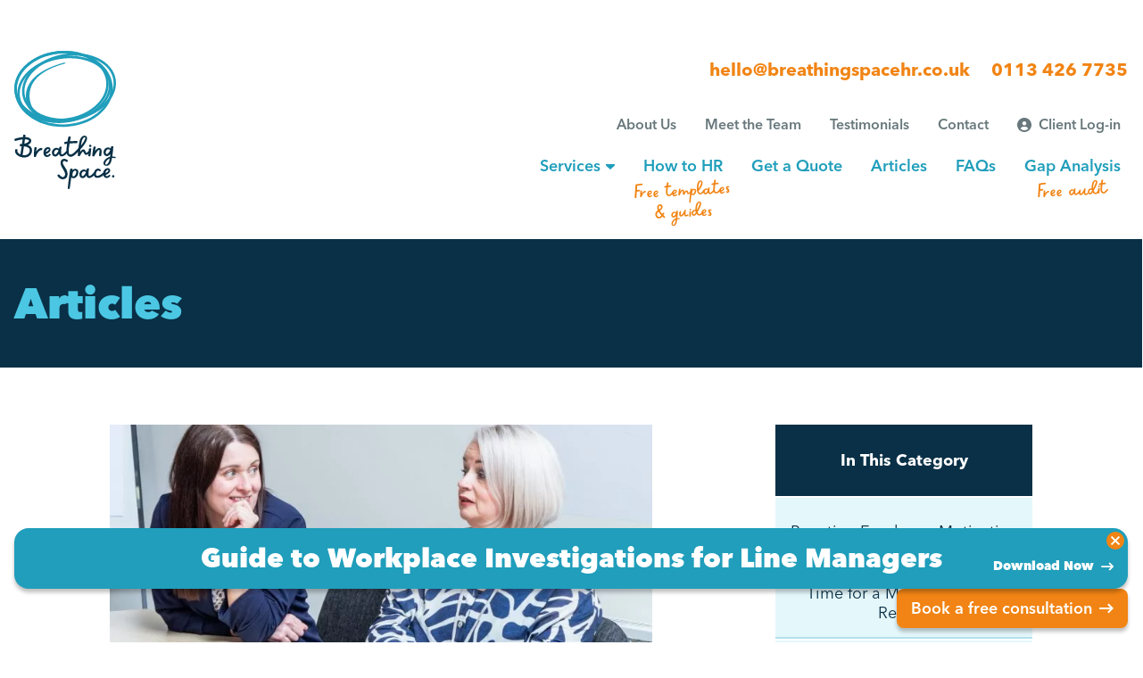

--- FILE ---
content_type: text/html; charset=UTF-8
request_url: https://breathingspacehr.co.uk/effective-management-of-employees-probation-period/
body_size: 36024
content:
<!DOCTYPE html>
<html lang="en-US" class="no-js no-svg">

<head>
    <meta charset="UTF-8">
    <meta name="viewport" content="width=device-width, initial-scale=1">

    <link rel="icon" href="https://breathingspacehr.co.uk/app/uploads/2023/05/cropped-favicon-3-32x32.png" sizes="32x32" />
<link rel="icon" href="https://breathingspacehr.co.uk/app/uploads/2023/05/cropped-favicon-3-192x192.png" sizes="192x192" />
<link rel="apple-touch-icon" href="https://breathingspacehr.co.uk/app/uploads/2023/05/cropped-favicon-3-180x180.png" />
<meta name="msapplication-TileImage" content="https://breathingspacehr.co.uk/app/uploads/2023/05/cropped-favicon-3-270x270.png" />

	        <!-- Google tag (gtag.js) --> <script async src="https://www.googletagmanager.com/gtag/js?id=G-1TQ381WWWT"></script> <script> window.dataLayer = window.dataLayer || []; function gtag(){dataLayer.push(arguments);} gtag('js', new Date()); gtag('config', 'G-1TQ381WWWT'); </script>
	
    <title>Effective Management of Employees’ Probation Period - Breathing Space HR</title>
<script id="cookieyes" type="text/javascript" src="https://cdn-cookieyes.com/client_data/9fd40c7c7bda92d4d46208af/script.js"></script>
<!-- The SEO Framework by Sybre Waaijer -->
<meta name="robots" content="max-snippet:-1,max-image-preview:large,max-video-preview:-1" />
<link rel="canonical" href="https://breathingspacehr.co.uk/effective-management-of-employees-probation-period/" />
<meta name="description" content="Probationary periods serve as a crucial time in which managers can evaluate the suitability of new employees for a particular job. During this period…" />
<meta property="og:type" content="article" />
<meta property="og:locale" content="en_US" />
<meta property="og:site_name" content="Breathing Space HR" />
<meta property="og:title" content="Effective Management of Employees’ Probation Period" />
<meta property="og:description" content="Probationary periods serve as a crucial time in which managers can evaluate the suitability of new employees for a particular job. During this period, employees are expected to meet certain targets…" />
<meta property="og:url" content="https://breathingspacehr.co.uk/effective-management-of-employees-probation-period/" />
<meta property="og:image" content="https://breathingspacehr.co.uk/app/uploads/2023/08/Mandy-Nat-meeting.jpg" />
<meta property="og:image:width" content="1759" />
<meta property="og:image:height" content="1385" />
<meta property="og:image:alt" content="Mandy and Nat in a meeting" />
<meta property="article:published_time" content="2023-08-31T10:47:27+00:00" />
<meta property="article:modified_time" content="2024-06-04T10:15:10+00:00" />
<meta name="twitter:card" content="summary_large_image" />
<meta name="twitter:title" content="Effective Management of Employees’ Probation Period" />
<meta name="twitter:description" content="Probationary periods serve as a crucial time in which managers can evaluate the suitability of new employees for a particular job. During this period, employees are expected to meet certain targets…" />
<meta name="twitter:image" content="https://breathingspacehr.co.uk/app/uploads/2023/08/Mandy-Nat-meeting.jpg" />
<meta name="twitter:image:alt" content="Mandy and Nat in a meeting" />
<script type="application/ld+json">{"@context":"https://schema.org","@graph":[{"@type":"WebSite","@id":"https://breathingspacehr.co.uk/#/schema/WebSite","url":"https://breathingspacehr.co.uk/","name":"Breathing Space HR","description":"Leading Independent HR Consultancy in the North","inLanguage":"en-US","potentialAction":{"@type":"SearchAction","target":{"@type":"EntryPoint","urlTemplate":"https://breathingspacehr.co.uk/search/{search_term_string}/"},"query-input":"required name=search_term_string"},"publisher":{"@type":"Organization","@id":"https://breathingspacehr.co.uk/#/schema/Organization","name":"Breathing Space HR","url":"https://breathingspacehr.co.uk/","logo":{"@type":"ImageObject","url":"https://breathingspacehr.co.uk/app/uploads/2023/05/cropped-favicon-3.png","contentUrl":"https://breathingspacehr.co.uk/app/uploads/2023/05/cropped-favicon-3.png","width":512,"height":512,"contentSize":"19329"}}},{"@type":"WebPage","@id":"https://breathingspacehr.co.uk/effective-management-of-employees-probation-period/","url":"https://breathingspacehr.co.uk/effective-management-of-employees-probation-period/","name":"Effective Management of Employees’ Probation Period - Breathing Space HR","description":"Probationary periods serve as a crucial time in which managers can evaluate the suitability of new employees for a particular job. During this period…","inLanguage":"en-US","isPartOf":{"@id":"https://breathingspacehr.co.uk/#/schema/WebSite"},"breadcrumb":{"@type":"BreadcrumbList","@id":"https://breathingspacehr.co.uk/#/schema/BreadcrumbList","itemListElement":[{"@type":"ListItem","position":1,"item":"https://breathingspacehr.co.uk/","name":"Breathing Space HR"},{"@type":"ListItem","position":2,"item":"https://breathingspacehr.co.uk/category/managing-performance/","name":"Category: Managing Performance"},{"@type":"ListItem","position":3,"name":"Effective Management of Employees’ Probation Period"}]},"potentialAction":{"@type":"ReadAction","target":"https://breathingspacehr.co.uk/effective-management-of-employees-probation-period/"},"datePublished":"2023-08-31T10:47:27+00:00","dateModified":"2024-06-04T10:15:10+00:00","author":{"@type":"Person","@id":"https://breathingspacehr.co.uk/#/schema/Person/9ec44d1ae322ab72e08a223aba37b683","name":"Suzie"}}]}</script>
<!-- / The SEO Framework by Sybre Waaijer | 14.72ms meta | 7.96ms boot -->


<link rel="alternate" title="oEmbed (JSON)" type="application/json+oembed" href="https://breathingspacehr.co.uk/wp-json/oembed/1.0/embed?url=https%3A%2F%2Fbreathingspacehr.co.uk%2Feffective-management-of-employees-probation-period%2F" />
<link rel="alternate" title="oEmbed (XML)" type="text/xml+oembed" href="https://breathingspacehr.co.uk/wp-json/oembed/1.0/embed?url=https%3A%2F%2Fbreathingspacehr.co.uk%2Feffective-management-of-employees-probation-period%2F&#038;format=xml" />
<style id='wp-img-auto-sizes-contain-inline-css' type='text/css'>
img:is([sizes=auto i],[sizes^="auto," i]){contain-intrinsic-size:3000px 1500px}
/*# sourceURL=wp-img-auto-sizes-contain-inline-css */
</style>
<style id='wp-emoji-styles-inline-css' type='text/css'>

	img.wp-smiley, img.emoji {
		display: inline !important;
		border: none !important;
		box-shadow: none !important;
		height: 1em !important;
		width: 1em !important;
		margin: 0 0.07em !important;
		vertical-align: -0.1em !important;
		background: none !important;
		padding: 0 !important;
	}
/*# sourceURL=wp-emoji-styles-inline-css */
</style>
<style id='wp-block-library-inline-css' type='text/css'>
:root{--wp-block-synced-color:#7a00df;--wp-block-synced-color--rgb:122,0,223;--wp-bound-block-color:var(--wp-block-synced-color);--wp-editor-canvas-background:#ddd;--wp-admin-theme-color:#007cba;--wp-admin-theme-color--rgb:0,124,186;--wp-admin-theme-color-darker-10:#006ba1;--wp-admin-theme-color-darker-10--rgb:0,107,160.5;--wp-admin-theme-color-darker-20:#005a87;--wp-admin-theme-color-darker-20--rgb:0,90,135;--wp-admin-border-width-focus:2px}@media (min-resolution:192dpi){:root{--wp-admin-border-width-focus:1.5px}}.wp-element-button{cursor:pointer}:root .has-very-light-gray-background-color{background-color:#eee}:root .has-very-dark-gray-background-color{background-color:#313131}:root .has-very-light-gray-color{color:#eee}:root .has-very-dark-gray-color{color:#313131}:root .has-vivid-green-cyan-to-vivid-cyan-blue-gradient-background{background:linear-gradient(135deg,#00d084,#0693e3)}:root .has-purple-crush-gradient-background{background:linear-gradient(135deg,#34e2e4,#4721fb 50%,#ab1dfe)}:root .has-hazy-dawn-gradient-background{background:linear-gradient(135deg,#faaca8,#dad0ec)}:root .has-subdued-olive-gradient-background{background:linear-gradient(135deg,#fafae1,#67a671)}:root .has-atomic-cream-gradient-background{background:linear-gradient(135deg,#fdd79a,#004a59)}:root .has-nightshade-gradient-background{background:linear-gradient(135deg,#330968,#31cdcf)}:root .has-midnight-gradient-background{background:linear-gradient(135deg,#020381,#2874fc)}:root{--wp--preset--font-size--normal:16px;--wp--preset--font-size--huge:42px}.has-regular-font-size{font-size:1em}.has-larger-font-size{font-size:2.625em}.has-normal-font-size{font-size:var(--wp--preset--font-size--normal)}.has-huge-font-size{font-size:var(--wp--preset--font-size--huge)}.has-text-align-center{text-align:center}.has-text-align-left{text-align:left}.has-text-align-right{text-align:right}.has-fit-text{white-space:nowrap!important}#end-resizable-editor-section{display:none}.aligncenter{clear:both}.items-justified-left{justify-content:flex-start}.items-justified-center{justify-content:center}.items-justified-right{justify-content:flex-end}.items-justified-space-between{justify-content:space-between}.screen-reader-text{border:0;clip-path:inset(50%);height:1px;margin:-1px;overflow:hidden;padding:0;position:absolute;width:1px;word-wrap:normal!important}.screen-reader-text:focus{background-color:#ddd;clip-path:none;color:#444;display:block;font-size:1em;height:auto;left:5px;line-height:normal;padding:15px 23px 14px;text-decoration:none;top:5px;width:auto;z-index:100000}html :where(.has-border-color){border-style:solid}html :where([style*=border-top-color]){border-top-style:solid}html :where([style*=border-right-color]){border-right-style:solid}html :where([style*=border-bottom-color]){border-bottom-style:solid}html :where([style*=border-left-color]){border-left-style:solid}html :where([style*=border-width]){border-style:solid}html :where([style*=border-top-width]){border-top-style:solid}html :where([style*=border-right-width]){border-right-style:solid}html :where([style*=border-bottom-width]){border-bottom-style:solid}html :where([style*=border-left-width]){border-left-style:solid}html :where(img[class*=wp-image-]){height:auto;max-width:100%}:where(figure){margin:0 0 1em}html :where(.is-position-sticky){--wp-admin--admin-bar--position-offset:var(--wp-admin--admin-bar--height,0px)}@media screen and (max-width:600px){html :where(.is-position-sticky){--wp-admin--admin-bar--position-offset:0px}}

/*# sourceURL=wp-block-library-inline-css */
</style><style id='wp-block-paragraph-inline-css' type='text/css'>
.is-small-text{font-size:.875em}.is-regular-text{font-size:1em}.is-large-text{font-size:2.25em}.is-larger-text{font-size:3em}.has-drop-cap:not(:focus):first-letter{float:left;font-size:8.4em;font-style:normal;font-weight:100;line-height:.68;margin:.05em .1em 0 0;text-transform:uppercase}body.rtl .has-drop-cap:not(:focus):first-letter{float:none;margin-left:.1em}p.has-drop-cap.has-background{overflow:hidden}:root :where(p.has-background){padding:1.25em 2.375em}:where(p.has-text-color:not(.has-link-color)) a{color:inherit}p.has-text-align-left[style*="writing-mode:vertical-lr"],p.has-text-align-right[style*="writing-mode:vertical-rl"]{rotate:180deg}
/*# sourceURL=https://breathingspacehr.co.uk/wp/wp-includes/blocks/paragraph/style.min.css */
</style>
<style id='global-styles-inline-css' type='text/css'>
:root{--wp--preset--aspect-ratio--square: 1;--wp--preset--aspect-ratio--4-3: 4/3;--wp--preset--aspect-ratio--3-4: 3/4;--wp--preset--aspect-ratio--3-2: 3/2;--wp--preset--aspect-ratio--2-3: 2/3;--wp--preset--aspect-ratio--16-9: 16/9;--wp--preset--aspect-ratio--9-16: 9/16;--wp--preset--color--black: #000000;--wp--preset--color--cyan-bluish-gray: #abb8c3;--wp--preset--color--white: #ffffff;--wp--preset--color--pale-pink: #f78da7;--wp--preset--color--vivid-red: #cf2e2e;--wp--preset--color--luminous-vivid-orange: #ff6900;--wp--preset--color--luminous-vivid-amber: #fcb900;--wp--preset--color--light-green-cyan: #7bdcb5;--wp--preset--color--vivid-green-cyan: #00d084;--wp--preset--color--pale-cyan-blue: #8ed1fc;--wp--preset--color--vivid-cyan-blue: #0693e3;--wp--preset--color--vivid-purple: #9b51e0;--wp--preset--gradient--vivid-cyan-blue-to-vivid-purple: linear-gradient(135deg,rgb(6,147,227) 0%,rgb(155,81,224) 100%);--wp--preset--gradient--light-green-cyan-to-vivid-green-cyan: linear-gradient(135deg,rgb(122,220,180) 0%,rgb(0,208,130) 100%);--wp--preset--gradient--luminous-vivid-amber-to-luminous-vivid-orange: linear-gradient(135deg,rgb(252,185,0) 0%,rgb(255,105,0) 100%);--wp--preset--gradient--luminous-vivid-orange-to-vivid-red: linear-gradient(135deg,rgb(255,105,0) 0%,rgb(207,46,46) 100%);--wp--preset--gradient--very-light-gray-to-cyan-bluish-gray: linear-gradient(135deg,rgb(238,238,238) 0%,rgb(169,184,195) 100%);--wp--preset--gradient--cool-to-warm-spectrum: linear-gradient(135deg,rgb(74,234,220) 0%,rgb(151,120,209) 20%,rgb(207,42,186) 40%,rgb(238,44,130) 60%,rgb(251,105,98) 80%,rgb(254,248,76) 100%);--wp--preset--gradient--blush-light-purple: linear-gradient(135deg,rgb(255,206,236) 0%,rgb(152,150,240) 100%);--wp--preset--gradient--blush-bordeaux: linear-gradient(135deg,rgb(254,205,165) 0%,rgb(254,45,45) 50%,rgb(107,0,62) 100%);--wp--preset--gradient--luminous-dusk: linear-gradient(135deg,rgb(255,203,112) 0%,rgb(199,81,192) 50%,rgb(65,88,208) 100%);--wp--preset--gradient--pale-ocean: linear-gradient(135deg,rgb(255,245,203) 0%,rgb(182,227,212) 50%,rgb(51,167,181) 100%);--wp--preset--gradient--electric-grass: linear-gradient(135deg,rgb(202,248,128) 0%,rgb(113,206,126) 100%);--wp--preset--gradient--midnight: linear-gradient(135deg,rgb(2,3,129) 0%,rgb(40,116,252) 100%);--wp--preset--font-size--small: 13px;--wp--preset--font-size--medium: 20px;--wp--preset--font-size--large: 36px;--wp--preset--font-size--x-large: 42px;--wp--preset--spacing--20: 0.44rem;--wp--preset--spacing--30: 0.67rem;--wp--preset--spacing--40: 1rem;--wp--preset--spacing--50: 1.5rem;--wp--preset--spacing--60: 2.25rem;--wp--preset--spacing--70: 3.38rem;--wp--preset--spacing--80: 5.06rem;--wp--preset--shadow--natural: 6px 6px 9px rgba(0, 0, 0, 0.2);--wp--preset--shadow--deep: 12px 12px 50px rgba(0, 0, 0, 0.4);--wp--preset--shadow--sharp: 6px 6px 0px rgba(0, 0, 0, 0.2);--wp--preset--shadow--outlined: 6px 6px 0px -3px rgb(255, 255, 255), 6px 6px rgb(0, 0, 0);--wp--preset--shadow--crisp: 6px 6px 0px rgb(0, 0, 0);}:where(.is-layout-flex){gap: 0.5em;}:where(.is-layout-grid){gap: 0.5em;}body .is-layout-flex{display: flex;}.is-layout-flex{flex-wrap: wrap;align-items: center;}.is-layout-flex > :is(*, div){margin: 0;}body .is-layout-grid{display: grid;}.is-layout-grid > :is(*, div){margin: 0;}:where(.wp-block-columns.is-layout-flex){gap: 2em;}:where(.wp-block-columns.is-layout-grid){gap: 2em;}:where(.wp-block-post-template.is-layout-flex){gap: 1.25em;}:where(.wp-block-post-template.is-layout-grid){gap: 1.25em;}.has-black-color{color: var(--wp--preset--color--black) !important;}.has-cyan-bluish-gray-color{color: var(--wp--preset--color--cyan-bluish-gray) !important;}.has-white-color{color: var(--wp--preset--color--white) !important;}.has-pale-pink-color{color: var(--wp--preset--color--pale-pink) !important;}.has-vivid-red-color{color: var(--wp--preset--color--vivid-red) !important;}.has-luminous-vivid-orange-color{color: var(--wp--preset--color--luminous-vivid-orange) !important;}.has-luminous-vivid-amber-color{color: var(--wp--preset--color--luminous-vivid-amber) !important;}.has-light-green-cyan-color{color: var(--wp--preset--color--light-green-cyan) !important;}.has-vivid-green-cyan-color{color: var(--wp--preset--color--vivid-green-cyan) !important;}.has-pale-cyan-blue-color{color: var(--wp--preset--color--pale-cyan-blue) !important;}.has-vivid-cyan-blue-color{color: var(--wp--preset--color--vivid-cyan-blue) !important;}.has-vivid-purple-color{color: var(--wp--preset--color--vivid-purple) !important;}.has-black-background-color{background-color: var(--wp--preset--color--black) !important;}.has-cyan-bluish-gray-background-color{background-color: var(--wp--preset--color--cyan-bluish-gray) !important;}.has-white-background-color{background-color: var(--wp--preset--color--white) !important;}.has-pale-pink-background-color{background-color: var(--wp--preset--color--pale-pink) !important;}.has-vivid-red-background-color{background-color: var(--wp--preset--color--vivid-red) !important;}.has-luminous-vivid-orange-background-color{background-color: var(--wp--preset--color--luminous-vivid-orange) !important;}.has-luminous-vivid-amber-background-color{background-color: var(--wp--preset--color--luminous-vivid-amber) !important;}.has-light-green-cyan-background-color{background-color: var(--wp--preset--color--light-green-cyan) !important;}.has-vivid-green-cyan-background-color{background-color: var(--wp--preset--color--vivid-green-cyan) !important;}.has-pale-cyan-blue-background-color{background-color: var(--wp--preset--color--pale-cyan-blue) !important;}.has-vivid-cyan-blue-background-color{background-color: var(--wp--preset--color--vivid-cyan-blue) !important;}.has-vivid-purple-background-color{background-color: var(--wp--preset--color--vivid-purple) !important;}.has-black-border-color{border-color: var(--wp--preset--color--black) !important;}.has-cyan-bluish-gray-border-color{border-color: var(--wp--preset--color--cyan-bluish-gray) !important;}.has-white-border-color{border-color: var(--wp--preset--color--white) !important;}.has-pale-pink-border-color{border-color: var(--wp--preset--color--pale-pink) !important;}.has-vivid-red-border-color{border-color: var(--wp--preset--color--vivid-red) !important;}.has-luminous-vivid-orange-border-color{border-color: var(--wp--preset--color--luminous-vivid-orange) !important;}.has-luminous-vivid-amber-border-color{border-color: var(--wp--preset--color--luminous-vivid-amber) !important;}.has-light-green-cyan-border-color{border-color: var(--wp--preset--color--light-green-cyan) !important;}.has-vivid-green-cyan-border-color{border-color: var(--wp--preset--color--vivid-green-cyan) !important;}.has-pale-cyan-blue-border-color{border-color: var(--wp--preset--color--pale-cyan-blue) !important;}.has-vivid-cyan-blue-border-color{border-color: var(--wp--preset--color--vivid-cyan-blue) !important;}.has-vivid-purple-border-color{border-color: var(--wp--preset--color--vivid-purple) !important;}.has-vivid-cyan-blue-to-vivid-purple-gradient-background{background: var(--wp--preset--gradient--vivid-cyan-blue-to-vivid-purple) !important;}.has-light-green-cyan-to-vivid-green-cyan-gradient-background{background: var(--wp--preset--gradient--light-green-cyan-to-vivid-green-cyan) !important;}.has-luminous-vivid-amber-to-luminous-vivid-orange-gradient-background{background: var(--wp--preset--gradient--luminous-vivid-amber-to-luminous-vivid-orange) !important;}.has-luminous-vivid-orange-to-vivid-red-gradient-background{background: var(--wp--preset--gradient--luminous-vivid-orange-to-vivid-red) !important;}.has-very-light-gray-to-cyan-bluish-gray-gradient-background{background: var(--wp--preset--gradient--very-light-gray-to-cyan-bluish-gray) !important;}.has-cool-to-warm-spectrum-gradient-background{background: var(--wp--preset--gradient--cool-to-warm-spectrum) !important;}.has-blush-light-purple-gradient-background{background: var(--wp--preset--gradient--blush-light-purple) !important;}.has-blush-bordeaux-gradient-background{background: var(--wp--preset--gradient--blush-bordeaux) !important;}.has-luminous-dusk-gradient-background{background: var(--wp--preset--gradient--luminous-dusk) !important;}.has-pale-ocean-gradient-background{background: var(--wp--preset--gradient--pale-ocean) !important;}.has-electric-grass-gradient-background{background: var(--wp--preset--gradient--electric-grass) !important;}.has-midnight-gradient-background{background: var(--wp--preset--gradient--midnight) !important;}.has-small-font-size{font-size: var(--wp--preset--font-size--small) !important;}.has-medium-font-size{font-size: var(--wp--preset--font-size--medium) !important;}.has-large-font-size{font-size: var(--wp--preset--font-size--large) !important;}.has-x-large-font-size{font-size: var(--wp--preset--font-size--x-large) !important;}
/*# sourceURL=global-styles-inline-css */
</style>

<style id='classic-theme-styles-inline-css' type='text/css'>
/*! This file is auto-generated */
.wp-block-button__link{color:#fff;background-color:#32373c;border-radius:9999px;box-shadow:none;text-decoration:none;padding:calc(.667em + 2px) calc(1.333em + 2px);font-size:1.125em}.wp-block-file__button{background:#32373c;color:#fff;text-decoration:none}
/*# sourceURL=/wp-includes/css/classic-themes.min.css */
</style>
<link data-minify="1" rel='stylesheet' id='theme-main-css' href='https://breathingspacehr.co.uk/app/cache/min/1/app/themes/breathingspacehr/dist/css/screen.css?ver=1768400639' type='text/css' media='all' />
<style id='rocket-lazyload-inline-css' type='text/css'>
.rll-youtube-player{position:relative;padding-bottom:56.23%;height:0;overflow:hidden;max-width:100%;}.rll-youtube-player:focus-within{outline: 2px solid currentColor;outline-offset: 5px;}.rll-youtube-player iframe{position:absolute;top:0;left:0;width:100%;height:100%;z-index:100;background:0 0}.rll-youtube-player img{bottom:0;display:block;left:0;margin:auto;max-width:100%;width:100%;position:absolute;right:0;top:0;border:none;height:auto;-webkit-transition:.4s all;-moz-transition:.4s all;transition:.4s all}.rll-youtube-player img:hover{-webkit-filter:brightness(75%)}.rll-youtube-player .play{height:100%;width:100%;left:0;top:0;position:absolute;background:url(https://breathingspacehr.co.uk/app/plugins/wp-rocket/assets/img/youtube.png) no-repeat center;background-color: transparent !important;cursor:pointer;border:none;}.wp-embed-responsive .wp-has-aspect-ratio .rll-youtube-player{position:absolute;padding-bottom:0;width:100%;height:100%;top:0;bottom:0;left:0;right:0}
/*# sourceURL=rocket-lazyload-inline-css */
</style>
<script type="text/javascript" src="https://breathingspacehr.co.uk/wp/wp-includes/js/jquery/jquery.min.js?ver=3.7.1" id="jquery-core-js"></script>
<script type="text/javascript" src="https://breathingspacehr.co.uk/wp/wp-includes/js/jquery/jquery-migrate.min.js?ver=3.4.1" id="jquery-migrate-js"></script>
<link rel="https://api.w.org/" href="https://breathingspacehr.co.uk/wp-json/" /><link rel="alternate" title="JSON" type="application/json" href="https://breathingspacehr.co.uk/wp-json/wp/v2/posts/1750" /><link rel="EditURI" type="application/rsd+xml" title="RSD" href="https://breathingspacehr.co.uk/wp/xmlrpc.php?rsd" />
<script>document.createElement( "picture" );if(!window.HTMLPictureElement && document.addEventListener) {window.addEventListener("DOMContentLoaded", function() {var s = document.createElement("script");s.src = "https://breathingspacehr.co.uk/app/plugins/webp-express/js/picturefill.min.js";document.body.appendChild(s);});}</script><link rel="icon" href="https://breathingspacehr.co.uk/app/uploads/2023/05/cropped-favicon-3-32x32.png" sizes="32x32" />
<link rel="icon" href="https://breathingspacehr.co.uk/app/uploads/2023/05/cropped-favicon-3-192x192.png" sizes="192x192" />
<link rel="apple-touch-icon" href="https://breathingspacehr.co.uk/app/uploads/2023/05/cropped-favicon-3-180x180.png" />
<meta name="msapplication-TileImage" content="https://breathingspacehr.co.uk/app/uploads/2023/05/cropped-favicon-3-270x270.png" />
		<style type="text/css" id="wp-custom-css">
			#page #mepr_loginform, #page .mepr-login-actions {
  overflow: inherit;
  margin: 10px 0;
  max-width: 740px !important;
  margin: 0 auto;
  box-sizing: border-box;
}
/*
#page.guest-layout #mepr_loginform,
#page.guest-layout .mepr-login-actions,
#page.guest-layout #mepr_loginform a,
#page.guest-layout .mepr-login-actions a{
	color:white
}*/
.mepr-signup-form .invoice-wrapper {
	display: none;
}
.mepr-signup-form .form-wrapper {
	padding:3rem;
	border:0;
}

.gdwp-block.gdwp-steps a {
	color: white !important;
	font-weight: normal !important;
}		</style>
		<noscript><style id="rocket-lazyload-nojs-css">.rll-youtube-player, [data-lazy-src]{display:none !important;}</style></noscript><meta name="generator" content="WP Rocket 3.20.3" data-wpr-features="wpr_lazyload_images wpr_lazyload_iframes wpr_minify_css wpr_desktop" /></head>

<body class="wp-singular post-template-default single single-post postid-1750 single-format-standard wp-embed-responsive wp-theme-breathingspacehr">

    
    <div data-rocket-location-hash="bced7632bb233ad5b02faeb406b4bc11" id="top" class="site-navigation">
	<div data-rocket-location-hash="08aa10f09fc2ecb72b9a0de7f0724ca0" class="container flex items-center justify-between py-4 lg:py-8">

        <a style="z-index: 60" id="navToggle" class="relative text-body flex lg:hidden text-xs text-center w-14" href="#" title="Open mobile navigation">
            <div>
                <span class="flex flex-col justify-center">
                    <span class="mb-1 flex items-center justify-center"><svg width="24" height="24" viewBox="0 0 24 24" fill="none" xmlns="http://www.w3.org/2000/svg">
<path d="M0 3.28571C0 2.57589 0.575893 2 1.28571 2H22.7143C23.4268 2 24 2.57589 24 3.28571C24 3.99821 23.4268 4.57143 22.7143 4.57143H1.28571C0.575893 4.57143 0 3.99821 0 3.28571ZM0 11.8571C0 11.1446 0.575893 10.5714 1.28571 10.5714H22.7143C23.4268 10.5714 24 11.1446 24 11.8571C24 12.5696 23.4268 13.1429 22.7143 13.1429H1.28571C0.575893 13.1429 0 12.5696 0 11.8571ZM22.7143 21.7143H1.28571C0.575893 21.7143 0 21.1411 0 20.4286C0 19.7161 0.575893 19.1429 1.28571 19.1429H22.7143C23.4268 19.1429 24 19.7161 24 20.4286C24 21.1411 23.4268 21.7143 22.7143 21.7143Z" fill="currentColor"/>
</svg>
</span>
                    <span>Menu</span>
                </span>
            </div>
            <div class="hidden">
                <span class="flex flex-col justify-center">
                    <span class="mb-1 flex items-center justify-center"><svg width="24" height="24" viewBox="0 0 24 24" fill="none" xmlns="http://www.w3.org/2000/svg">
<path d="M4.55379 21.5083C3.96975 22.0939 3.02215 22.0939 2.43805 21.5083C1.85395 20.9226 1.85401 19.9725 2.43805 19.3868L9.85871 12.001L2.44055 4.56275C1.85651 3.97713 1.85651 3.02696 2.44055 2.44128C3.02459 1.85559 3.97218 1.85566 4.55628 2.44128L11.9719 9.88205L19.4462 2.43922C20.0303 1.85359 20.9778 1.85359 21.5619 2.43922C22.146 3.02484 22.146 3.975 21.5619 4.56069L14.0852 12.001L21.5033 19.4393C22.0874 20.0249 22.0874 20.9751 21.5033 21.5608C20.9193 22.1464 19.9717 22.1464 19.3876 21.5608L11.9719 14.12L4.55379 21.5083Z" fill="currentColor"/>
</svg>
</span>
                    <span>Close</span>
                </span>
            </div>
        </a>

        <a id="siteLogo" style="z-index: 60" href="/" class="site-logo flex items-center relative text-primary h-14 lg:h-40">
            <svg width="114" height="155" viewBox="0 0 114 155" fill="none" xmlns="http://www.w3.org/2000/svg">
<path d="M51.5297 80.9385C41.3537 81.2196 31.6535 79.3671 23.4678 75.5008C12.3446 70.2429 5.33031 61.8974 3.72886 52.0036C2.12742 42.1052 6.13561 31.9164 15.0122 23.3083C23.7515 14.8338 36.2107 8.88924 50.093 6.5621C63.9752 4.23496 77.647 5.80635 88.6009 10.9768C99.7241 16.2347 106.738 24.5802 108.34 34.474C109.941 44.3724 105.933 54.5611 97.0565 63.1693C88.3172 71.6438 75.8579 77.5883 61.9757 79.9155C58.4663 80.5007 54.9705 80.8417 51.5297 80.9385ZM60.6213 8.28096C57.2995 8.37312 53.9227 8.70031 50.5322 9.26712C37.1808 11.5021 25.2248 17.1932 16.8699 25.2944C8.65674 33.2574 4.93223 42.5844 6.38269 51.5566C7.83771 60.5288 14.303 68.1507 24.598 73.0124C35.0623 77.957 48.185 79.4501 61.5365 77.2105C74.8879 74.9755 86.8439 69.2844 95.1988 61.1831C103.412 53.2202 107.136 43.8932 105.686 34.921C104.231 25.9488 97.7657 18.3268 87.4707 13.4652C79.6648 9.77863 70.381 8.00908 60.6259 8.28096H60.6213Z" fill="currentColor"/>
<path d="M56.8561 78.8233C46.68 79.1044 36.9753 77.2289 28.7942 73.3165C17.6664 68.0033 10.6567 59.5657 9.05064 49.5612C7.44462 39.5568 11.4482 29.2575 20.3294 20.5618C29.0641 12.0044 41.5188 5.99528 55.401 3.64971C69.2787 1.30413 82.955 2.89396 93.9089 8.12427C105.037 13.4375 112.046 21.8752 113.652 31.8796C115.258 41.884 111.255 52.1833 102.374 60.879C93.6344 69.441 81.1797 75.4455 67.2975 77.7911C63.7926 78.3856 60.2923 78.7266 56.8561 78.8187V78.8233ZM65.9294 5.39161C62.6075 5.48377 59.2308 5.81556 55.8403 6.38698C42.4888 8.645 30.5329 14.3914 22.1825 22.5756C13.9694 30.6215 10.2494 40.0453 11.7045 49.1143C13.1595 58.1832 19.6293 65.8881 29.9243 70.8051C40.3932 75.805 53.5113 77.3165 66.8628 75.0584C80.2143 72.8004 92.1702 67.054 100.521 58.8698C108.734 50.8239 112.454 41.4001 110.999 32.3312C109.544 23.2622 103.074 15.5573 92.7788 10.6404C84.9683 6.91231 75.6845 5.11972 65.9294 5.39161Z" fill="currentColor"/>
<path d="M51.4705 78.8831C24.5846 79.625 2.0591 64.9848 0.132792 44.7041C-1.91248 23.1423 20.0868 3.24865 49.1828 0.359303C63.1931 -1.03237 76.7642 1.66803 87.3932 7.97206C98.1687 14.359 104.657 23.6814 105.654 34.2158C106.656 44.7501 102.044 55.1739 92.6688 63.5654C83.4217 71.8418 70.6147 77.1688 56.6043 78.5605C54.8793 78.731 53.1635 78.8416 51.4705 78.8877V78.8831ZM54.4629 2.79704C52.7974 2.84313 51.1228 2.94911 49.439 3.11501C21.8255 5.8615 0.910636 24.4003 2.80949 44.4368C4.71292 64.4733 28.7254 78.5421 56.3435 75.7956C69.8002 74.4592 82.0764 69.3672 90.9027 61.4641C99.6008 53.6762 103.888 44.0912 102.978 34.4738C102.067 24.8565 96.0548 16.2945 86.0526 10.3683C77.1714 5.10575 66.1077 2.47447 54.4675 2.79704H54.4629Z" fill="currentColor"/>
<path d="M56.4807 85.155C26.0898 85.9937 0.846497 67.6024 0.210494 44.1558C-0.425508 20.7093 23.7792 0.953922 54.17 0.115229C84.5609 -0.723464 109.804 17.6679 110.44 41.1144C111.076 64.561 86.8715 84.3163 56.4807 85.155ZM54.2432 2.88937C25.3395 3.68659 2.3061 22.1655 2.90092 44.0821C3.49574 65.9987 27.4991 83.1827 56.4075 82.3855C85.3158 81.5883 108.349 63.1094 107.75 41.1928C107.155 19.2761 83.1516 2.09215 54.2432 2.88937Z" fill="currentColor"/>
<path d="M55.1536 13.3914C48.5968 15.2024 42.1133 17.4512 36.0278 20.5249C31.5346 22.7968 27.2107 25.4972 23.4633 28.8934C20.6859 31.4095 18.2243 34.3311 16.3987 37.6214C14.9482 40.2342 13.9141 43.0775 13.3788 46.0267C12.9258 48.5382 12.8023 51.0957 13.0219 53.6395C13.1958 55.6256 13.5664 57.5933 14.1246 59.5103C14.4723 60.7085 14.8933 61.8928 15.4058 63.031C15.6483 63.5655 15.9045 63.9711 16.266 64.4411C18.2472 67.0125 20.6082 69.2981 23.1751 71.2659C27.5584 74.6344 32.6419 77.063 38.0227 78.2842C39.6699 78.6574 41.34 78.9017 43.0192 79.0676C43.9664 79.1597 45.1698 78.7818 45.9613 78.2749C46.1398 78.1597 46.5241 77.9339 46.4555 77.6713C46.3869 77.4086 45.911 77.4132 45.728 77.3948C40.0223 76.8326 34.5224 74.8142 29.7089 71.699C26.5381 69.6484 23.6326 67.1415 21.1801 64.2568C21.0886 64.1508 20.9971 64.0402 20.9056 63.9296C20.8644 63.8835 20.8278 63.8374 20.7912 63.7867C20.8827 63.8973 20.782 63.7729 20.7454 63.7314C20.6082 63.5609 20.4755 63.3904 20.3428 63.2153C20.2009 63.0264 20.0454 62.8374 19.9218 62.6393C19.8578 62.5379 19.8074 62.4273 19.7525 62.3167C19.3133 61.4135 18.9518 60.4734 18.6315 59.5195C18.0596 57.8191 17.6432 56.068 17.3824 54.2892C17.0392 51.9667 16.966 49.6027 17.1994 47.2663C17.4648 44.5844 18.174 41.8609 19.2858 39.308C20.6356 36.202 22.5985 33.3357 24.7719 30.9763C26.1629 29.4648 27.682 28.0778 29.288 26.7967C29.7318 26.4419 30.1848 26.0962 30.6469 25.7552C30.8574 25.5986 30.56 25.8151 30.7751 25.6631C30.8803 25.5847 30.9855 25.511 31.0953 25.4327C31.347 25.2529 31.6032 25.0778 31.8595 24.9027C32.8752 24.2069 33.9139 23.5479 34.9708 22.9212C35.5199 22.594 36.0735 22.2806 36.6318 21.9719C36.7873 21.8889 36.9383 21.8014 37.0939 21.7184C37.3822 21.5618 36.9429 21.7968 37.2357 21.6401C37.556 21.4742 37.8763 21.3037 38.1966 21.1424C39.4778 20.4927 40.7726 19.8798 42.0858 19.2991C42.397 19.1609 42.7081 19.0273 43.0238 18.8936C43.2068 18.8153 43.3944 18.7369 43.582 18.6586C43.6644 18.6263 43.7422 18.5941 43.8245 18.5572C44.1082 18.4374 43.5409 18.6724 43.8291 18.5572C44.5475 18.2669 45.2704 17.9812 45.9934 17.7093C47.5582 17.1195 49.1413 16.5665 50.7336 16.0504C50.9533 15.9812 51.1729 15.9075 51.3925 15.8384C51.4886 15.8061 51.5801 15.7785 51.6762 15.7462C51.6396 15.7554 51.3605 15.843 51.6076 15.7693C52.0285 15.6402 52.4495 15.5112 52.8704 15.3868C53.7352 15.1287 54.6045 14.8799 55.4785 14.6402C55.8811 14.5296 57.5192 14.1011 57.3956 13.4559C57.2767 12.8477 55.4007 13.3269 55.149 13.396L55.1536 13.3914Z" fill="currentColor"/>
<path d="M31.1596 108.924C27.9338 108.32 25.2709 111.574 24.5708 113.422C24.6852 112.187 24.9231 109.966 25.0421 108.873C25.129 107.989 24.9551 107.924 23.3125 107.993C22.8916 108.035 22.5438 108.113 22.4066 109.804C22.2052 111.989 21.8255 115.694 21.8804 118.615C22.1366 119.136 24.0858 118.855 24.0858 118.855C24.1544 118.887 24.2276 118.855 24.2231 118.744C24.8682 115.984 27.7417 111.002 30.8896 111.219C31.5531 111.242 31.5439 108.919 31.1596 108.924Z" fill="#093046"/>
<path d="M54.5588 124.481C55.5654 122.348 57.6565 123.855 58.5075 124.509C58.686 124.647 58.9285 124.643 59.1023 124.495L60.1318 123.523C60.3011 123.38 60.3332 123.062 60.1547 122.887C59.5828 122.302 58.3062 121.233 56.4851 121.094C53.6849 120.869 52.3488 122.233 51.873 124.739C50.8938 130.039 59.4089 136.384 56.3387 140.458C54.1562 143.177 51.2232 139.748 50.2212 138.536C50.0793 138.361 49.7957 138.334 49.6264 138.477L48.423 139.417C48.2491 139.559 48.2217 139.808 48.3269 139.983C48.9766 141.062 51.2049 144.218 54.6961 143.942C58.4663 143.619 59.9854 140.983 59.6651 137.085C59.171 131.5 53.1861 127.463 54.5588 124.477V124.481Z" fill="#093046"/>
<path d="M68.0978 132.306C67.2559 132.288 65.9748 132.841 65.0139 133.707C65.0414 133.389 65.1054 133.108 65.1375 132.896C65.2976 132.011 65.1192 131.947 63.4765 131.91C63.0556 131.919 62.7078 131.961 62.4287 133.656C62.0856 135.845 60.054 151.55 59.9351 154.439C60.1227 154.997 62.0764 154.854 62.0764 154.854C62.0764 154.854 62.9915 148.006 63.8472 141.831C64.2773 142.246 64.8401 142.55 65.5767 142.679C69.0496 143.347 71.3236 139.748 71.6942 137.384C72.4721 132.546 69.53 132.325 68.0978 132.315V132.306ZM69.4065 136.748C68.9306 139.186 67.2422 140.453 66.7206 140.638C66.2356 140.822 65.0871 141.163 65.1786 138.698C65.2244 137.361 65.6225 136.366 65.9611 135.725C66.5742 134.974 67.1599 134.435 67.6128 134.283C68.5829 133.91 69.7862 134.629 69.4065 136.748Z" fill="#093046"/>
<path d="M107.635 139.513L106.647 138.933C106.542 138.864 106.368 138.868 106.263 139.011C105.375 140.048 104.268 140.739 103.458 140.44C102.858 140.205 102.534 139.721 102.383 139.089C103.879 138.85 106.574 137.103 107.169 135.472C108.198 132.67 106.359 131.583 104.853 131.504C102.813 131.375 100.232 132.841 99.738 136.297C98.7908 137.421 95.4232 140.108 92.9295 140.154C92.0922 140.172 91.5157 139.37 91.5294 138.283C91.5248 136.205 92.6001 134.145 93.9636 134.117C94.9748 134.099 95.3729 134.619 95.4827 134.896C95.5559 135.034 95.6611 135.103 95.7984 135.066C96.1095 134.988 96.6678 134.873 96.9469 134.795C97.0841 134.758 97.1528 134.615 97.1528 134.509C97.0338 133.841 96.471 131.882 93.6753 131.937C91.9183 131.974 90.0469 133.693 89.356 136.099C88.3265 137.324 85.6224 140.329 84.1582 140.329C82.726 140.324 83.1927 135.808 83.449 134.5C83.6045 133.583 83.7281 132.592 83.8562 132.131C83.8882 132.025 83.815 131.887 83.6778 131.855C82.7626 131.624 81.8246 131.716 81.5089 131.827C81.4037 131.864 81.3351 131.937 81.3351 132.007C81.271 132.325 81.1109 133.136 80.9599 134.163C80.2507 133.546 79.2578 133.002 77.9995 132.988C75.7986 132.997 72.9343 134.988 72.9298 138.334C72.916 141.255 74.7646 142.73 76.7549 142.73C78.4342 142.698 79.8709 141.223 80.8912 139.656C81.239 141.269 82.1038 142.587 83.8516 142.587C85.5491 142.605 87.5578 141.357 89.3011 139.679C89.8502 141.49 91.3281 142.412 92.9021 142.407C95.8579 142.37 98.3241 140.785 99.8249 139.453C100.131 140.758 100.809 141.49 101.701 142.02C103.893 143.315 106.629 141.887 107.741 139.928C107.809 139.748 107.768 139.573 107.626 139.509L107.635 139.513ZM76.7915 140.444C75.9542 140.463 75.3777 139.698 75.3914 138.606C75.3868 136.527 76.9288 135.02 78.3289 135.025C79.2029 135.007 79.8755 135.454 80.3742 136.039C79.2715 138.559 77.4916 140.426 76.7915 140.44V140.444ZM102.3 136.592C102.46 134.195 104.643 133.025 105.384 133.504C106.162 134.016 104.771 136.122 102.273 136.979C102.273 136.836 102.305 136.73 102.3 136.592Z" fill="#093046"/>
<path d="M111.428 139.421C109.951 138.993 109.589 140.02 109.562 140.587C109.516 141.891 110.957 142.177 111.611 141.744C112.197 141.347 112.623 139.753 111.424 139.426L111.428 139.421Z" fill="#093046"/>
<path d="M40.7682 115.988L39.7799 115.408C39.6747 115.339 39.4962 115.343 39.3955 115.486C38.5079 116.523 37.4006 117.214 36.5907 116.915C35.9913 116.68 35.6665 116.191 35.5155 115.565C37.0117 115.325 39.7067 113.578 40.3015 111.947C41.331 109.145 39.4916 108.058 37.9863 107.979C35.8495 107.846 33.1225 109.449 32.8113 113.256C32.5917 116.394 33.4565 117.68 34.8383 118.495C37.03 119.79 39.7616 118.362 40.878 116.403C40.9421 116.223 40.9055 116.048 40.7636 115.984L40.7682 115.988ZM35.4331 113.067C35.5933 110.671 37.7758 109.5 38.517 109.979C39.2949 110.491 37.9039 112.597 35.4057 113.454C35.4057 113.316 35.4377 113.205 35.4331 113.067Z" fill="#093046"/>
<path d="M58.86 115.118C59.2352 116.491 59.8666 117.205 60.5758 117.786C64.767 121.154 69.9191 114.818 71.4931 112.993C71.3192 114.827 71.1774 116.486 71.1637 117.647C71.3833 118.205 73.337 118.025 73.337 118.025V117.988L73.4057 118.021C73.4057 118.021 75.9954 112.901 76.9426 112.989C78.4113 113.067 77.7799 116.491 80.5069 116.615C81.4449 116.666 82.3875 116.09 83.1745 115.394C83.1059 116.463 83.0555 117.385 83.0464 117.726C83.0235 118.394 84.808 118.394 85.0825 118.283C85.3616 118.173 86.2538 110.27 86.2447 109.707C86.1989 109.178 85.0093 109.205 84.2452 109.325C83.5131 109.445 83.4994 110.574 83.4994 110.574C83.4994 110.574 83.449 111.293 83.3804 112.279C82.7901 112.896 81.4358 114.311 80.7403 114.362C79.8709 114.449 79.8206 110.297 77.272 110.385C76.0504 110.445 74.7875 111.984 73.8038 113.551C73.9227 112.565 73.973 111.574 74.1286 110.445C77.1439 107.251 79.18 104.15 79.9899 102.689C81.6463 99.7353 82.5888 96.3022 79.8801 95.2976C76.8511 94.1963 74.5313 97.058 73.5429 99.998C72.9801 101.666 72.4494 104.809 71.969 108.832C71.3192 109.583 65.252 117.38 62.1818 116.067C60.1 115.159 60.9556 110.671 61.7014 105.694C61.7929 104.989 61.8844 104.39 61.9805 103.823C63.6552 103.648 68.7203 103.477 70.1204 103.519C70.3629 103.514 70.6054 103.334 70.6375 103.049C70.7336 102.588 70.793 102.026 70.8205 101.602C70.8479 101.284 70.6009 101.007 70.2851 101.012C69.4112 101.03 64.2774 101.168 62.3923 101.311C62.9871 97.7077 63.1656 97.8828 63.3852 96.5741C63.4767 95.9382 60.919 95.6386 60.6628 96.6985C60.4019 97.5833 60.1091 98.6801 59.6058 101.579C58.2789 101.745 57.0984 101.98 56.3343 102.279C56.1284 102.353 56.0231 102.569 56.0277 102.777C56.0414 103.445 56.1192 103.901 56.1924 104.182C56.2656 104.426 56.5173 104.597 56.7964 104.556C57.2494 104.477 58.1554 104.316 59.1986 104.155C59.1391 104.685 59.043 105.251 58.9881 105.883C58.6312 108.445 58.4894 110.417 58.5031 111.961C57.4187 113.242 54.8198 116.09 53.3968 116.085C51.9646 116.081 52.4359 111.565 52.6876 110.256C52.8431 109.339 52.9667 108.348 53.0948 107.892C53.1268 107.786 53.0582 107.648 52.9163 107.615C52.0012 107.385 51.0632 107.477 50.7475 107.588C50.6423 107.625 50.5737 107.698 50.5782 107.767C50.5142 108.085 50.354 108.896 50.203 109.919C49.4938 109.302 48.5009 108.758 47.2426 108.744C45.0418 108.754 42.1775 110.744 42.1729 114.09C42.1592 117.012 44.0077 118.491 45.9981 118.486C47.6773 118.454 49.114 116.979 50.1344 115.412C50.4821 117.025 51.3469 118.343 53.0948 118.348C54.8976 118.366 57.0572 116.956 58.8691 115.122L58.86 115.118ZM75.7301 100.943C76.9151 97.1548 78.7865 96.4451 79.3539 96.7861C80.0585 97.1594 79.4637 98.7907 78.7545 100.141C77.4093 102.809 76.2471 104.099 74.7463 106.168C75.0529 103.979 75.4006 102.072 75.7255 100.938L75.7301 100.943ZM46.0164 116.2C45.1791 116.219 44.6025 115.454 44.6163 114.362C44.6117 112.283 46.1537 110.777 47.5492 110.781C48.4231 110.763 49.0957 111.21 49.5991 111.795C48.4963 114.316 46.7119 116.182 46.0164 116.196V116.2Z" fill="#093046"/>
<path d="M85.9288 107.708C86.4138 107.417 86.94 105.754 85.6725 105.32C84.2312 104.823 83.8652 105.92 83.8423 106.482C83.7645 107.786 85.2379 108.108 85.9288 107.708Z" fill="#093046"/>
<path d="M89.5619 118.164C89.6305 118.196 89.7037 118.196 89.7357 118.053C90.5273 115.611 94.1329 110.68 95.1212 110.943C96.0683 111.205 94.8878 116.827 94.897 117.353C94.9061 117.846 96.8004 118.196 97.1482 118.048C97.3907 117.938 97.7658 115.749 97.9214 112.966C98.109 110.145 96.622 109.049 95.501 108.896C93.7485 108.648 91.6163 110.486 90.5365 112.376C90.7515 110.998 91.0032 109.514 91.2228 108.279C91.3829 107.394 91.2045 107.293 89.5619 107.293C89.1409 107.302 88.7566 107.344 88.5141 109.039C88.1709 111.191 87.5441 114.864 87.3931 117.758C87.6127 118.352 89.5665 118.173 89.5665 118.173L89.5619 118.164Z" fill="#093046"/>
<path d="M113.227 118.873C111.959 118.597 110.806 118.523 109.722 118.537C109.809 118.016 109.896 117.505 109.983 117.007C110.381 114.283 110.747 111.869 110.797 110.03C110.911 108.726 110.962 107.777 111.062 107.422C111.094 107.279 111.021 107.178 110.884 107.108C109.9 106.814 108.926 107.039 108.615 107.155C108.509 107.191 108.441 107.265 108.445 107.334C108.413 107.44 108.386 107.795 108.322 108.251C108.262 108.675 108.198 109.099 108.102 109.486C107.356 108.869 106.368 108.325 105.11 108.316C102.909 108.288 100.045 110.284 100.04 113.661C100.026 116.583 101.875 118.025 103.865 118.058C105.366 118.025 106.638 116.878 107.626 115.518C107.576 116.251 107.521 116.998 107.443 117.79H107.434C107.397 118.117 107.352 118.454 107.301 118.813C103.833 119.56 101.907 121.615 101.106 122.822C99.4726 125.214 99.3444 127.85 102.062 128.684C105.096 129.573 107.397 127.288 108.367 124.901C108.724 123.979 109.118 122.173 109.507 120.108C110.898 119.924 112.092 120.085 112.691 120.223C112.97 120.251 113.25 120.159 113.382 119.988L113.648 119.615C113.849 119.325 113.661 118.956 113.24 118.873H113.227ZM103.879 115.763C103.041 115.781 102.465 114.979 102.479 113.892C102.474 111.813 104.016 110.307 105.412 110.311C106.286 110.33 106.958 110.772 107.461 111.325C106.359 113.883 104.579 115.749 103.879 115.763ZM106.125 124.094C105 127.168 103.133 127.73 102.566 127.481C101.856 127.145 101.765 126.486 102.154 125.564C103.151 122.864 105.027 121.44 106.926 120.707C106.693 122.14 106.418 123.348 106.125 124.094Z" fill="#093046"/>
<path d="M15.1817 105.426C17.2269 104.463 18.6225 103.109 18.9748 101.537C19.3546 99.8413 18.3937 98.2976 16.4079 97.4082C15.2366 96.8829 13.8181 96.6478 12.3128 96.5972C12.3768 96.1317 12.4409 95.6663 12.5004 95.2009C12.5553 94.505 12.6697 93.9428 11.7866 93.952C11.3839 93.952 11.233 93.952 10.8761 93.9705C10.446 93.9981 10.0525 94.1179 10.0296 94.4636C10.0159 94.6894 9.99298 94.8829 9.97468 94.9981C9.9701 95.035 9.96553 95.0718 9.96095 95.1087C9.89232 95.6294 9.81911 96.1502 9.75047 96.6709C6.4698 96.9382 3.23946 97.7861 1.67919 98.2423C1.67919 98.2423 1.24909 98.3529 0.796111 98.5142C0.764082 98.5234 0.736629 98.5326 0.722902 98.5372C0.713751 98.5372 0.7046 98.5464 0.695449 98.551C-0.28372 98.8229 0.215016 99.7307 0.53988 100.523C0.791536 101.127 1.23079 101.086 2.3335 100.703C4.03103 100.196 6.73976 99.5372 9.38901 99.2607C9.14193 101.016 8.89485 102.735 8.65692 104.371C8.17191 104.367 7.75553 104.371 7.43067 104.385C7.43067 104.385 7.14241 104.385 6.75349 104.408C6.09003 104.44 6.17239 105.09 6.19984 105.625C6.2273 106.159 6.23645 106.104 6.23187 106.403C6.21357 107.307 8.05752 106.952 8.27715 106.947C7.67775 110.956 7.15613 114.251 6.8633 116.076C5.87498 115.638 5.00105 115.062 4.36505 114.376C3.6055 113.551 3.31724 112.703 3.48654 111.836C3.52314 111.68 3.5872 111.426 3.70617 111.168C3.90291 110.74 3.29436 110.495 2.82766 110.353C1.43669 109.924 1.33603 110.118 1.0981 110.933C1.0981 110.947 1.0981 110.956 1.08895 110.97C1.0798 111.002 1.07064 111.03 1.06149 111.062C1.06149 111.067 1.06149 111.076 1.06149 111.081C0.62224 112.832 1.12098 114.606 2.51194 116.113C3.70159 117.403 5.41285 118.385 7.2934 118.961C7.40779 119.016 7.52675 119.067 7.65487 119.085C7.69147 119.09 7.73265 119.094 7.76926 119.099C8.73013 119.357 9.7276 119.509 10.7205 119.546C11.7591 119.583 12.7886 119.491 13.7587 119.256C16.6962 118.546 18.7552 116.611 19.5559 113.804C20.2331 111.422 19.9357 109.403 18.6682 107.814C17.7943 106.717 16.5406 105.961 15.1771 105.445L15.1817 105.426ZM15.383 99.7307C15.9641 99.9934 16.6367 100.422 16.5131 100.975C16.3027 101.92 14.4541 103.362 11.2696 104.035C11.4983 102.454 11.7363 100.804 11.9696 99.1271C13.2737 99.1501 14.4679 99.3206 15.383 99.7307ZM17.1308 113.081C16.5772 115.021 15.2457 116.26 13.1776 116.758C11.9833 117.048 10.629 117.039 9.31122 116.8C9.59491 115.025 10.1623 111.445 10.8212 107.044C13.1227 107.302 15.566 107.961 16.7007 109.385C17.4374 110.307 17.5747 111.514 17.1308 113.081Z" fill="#093046"/>
</svg>
        </a>

        <div data-rocket-location-hash="9523e50928a93556385d6eedab8be338" style="z-index: 60" class="w-14 lg:hidden relative">
                            <a id="navLogin" href="https://breathingspacehr.co.uk/login/" class="text-body flex flex-col justify-center text-xs text-center">
                    <span class="mb-1 flex items-center justify-center"><svg width="24" height="24" viewBox="0 0 24 24" fill="none" xmlns="http://www.w3.org/2000/svg">
<path d="M12 0C5.34375 0 0 5.39063 0 12C0 18.6563 5.34375 24 12 24C18.6094 24 24 18.6563 24 12C24 5.39063 18.6094 0 12 0ZM12 6C13.8281 6 15.375 7.54688 15.375 9.375C15.375 11.25 13.8281 12.75 12 12.75C10.125 12.75 8.625 11.25 8.625 9.375C8.625 7.54688 10.125 6 12 6ZM12 21C9.51563 21 7.26563 20.0156 5.625 18.375C6.375 16.4063 8.25 15 10.5 15H13.5C15.7031 15 17.5781 16.4063 18.3281 18.375C16.6875 20.0156 14.4375 21 12 21Z" fill="currentColor"/>
</svg>
</span>
                    <span>Log-in</span>
                </a>
                    </div>

		<div style="z-index:55" id="navMain" class="absolute inset-0 min-h-screen max-h-screen pt-32 bg-primary lg:static lg:bg-transparent lg:pt-0 lg:min-h-0 text-white lg:text-dark overflow-y-scroll lg:overflow-y-visible">
    <div class=" lg:h-full no-scrollbar  flex justify-end lg:justify-between flex-col-reverse lg:flex-col py-8">
        <div class="hidden lg:flex justify-end mb-8">
            <a href="mailto:hello@breathingspacehr.co.uk" class="text-xl font-bold text-secondary ml-6">hello@breathingspacehr.co.uk</a>            <a href="tel:01134267735" class="text-xl font-bold text-secondary ml-6">0113 426 7735</a>        </div>
        <ul class="flex flex-col lg:flex-row justify-start lg:justify-end lg:flex-wrap font-semibold lg:text-body lg:mb-3 text-xs sm:text-sm lg:text-base my-4 lg:my-0">
            <li id="menu-item-55" class="menu-item menu-item-type-post_type menu-item-object-page lg:ml-4 menu-item-55"><a href="https://breathingspacehr.co.uk/about-us/" class="px-4 py-2 lg:px-2 lg:py-1 block">About Us</a></li>
<li id="menu-item-56" class="menu-item menu-item-type-post_type menu-item-object-page lg:ml-4 menu-item-56"><a href="https://breathingspacehr.co.uk/meet-the-team/" class="px-4 py-2 lg:px-2 lg:py-1 block">Meet the Team</a></li>
<li id="menu-item-57" class="menu-item menu-item-type-post_type menu-item-object-page lg:ml-4 menu-item-57"><a href="https://breathingspacehr.co.uk/testimonials/" class="px-4 py-2 lg:px-2 lg:py-1 block">Testimonials</a></li>
<li id="menu-item-58" class="menu-item menu-item-type-post_type menu-item-object-page lg:ml-4 menu-item-58"><a href="https://breathingspacehr.co.uk/lets-chat/" class="px-4 py-2 lg:px-2 lg:py-1 block">Contact</a></li>
			                <li class="hidden lg:block lg:ml-4">
                    <a id="navLogin" href="https://breathingspacehr.co.uk/login/" class="text-body flex items-center px-2 py-1">
                        <span class="mr-2 flex items-center justify-center w-4"><svg width="24" height="24" viewBox="0 0 24 24" fill="none" xmlns="http://www.w3.org/2000/svg">
<path d="M12 0C5.34375 0 0 5.39063 0 12C0 18.6563 5.34375 24 12 24C18.6094 24 24 18.6563 24 12C24 5.39063 18.6094 0 12 0ZM12 6C13.8281 6 15.375 7.54688 15.375 9.375C15.375 11.25 13.8281 12.75 12 12.75C10.125 12.75 8.625 11.25 8.625 9.375C8.625 7.54688 10.125 6 12 6ZM12 21C9.51563 21 7.26563 20.0156 5.625 18.375C6.375 16.4063 8.25 15 10.5 15H13.5C15.7031 15 17.5781 16.4063 18.3281 18.375C16.6875 20.0156 14.4375 21 12 21Z" fill="currentColor"/>
</svg>
</span>
                        <span>Client Log-in</span>
                    </a>
                </li>
			        </ul>
        <ul class="main-nav lg:h-auto lg:flex lg:flex-wrap font-semibold text-white lg:text-primary lg:text-lg">
            <li id="menu-item-40" class="menu-item menu-item-type-post_type menu-item-object-page menu-item-has-children mx-4 lg:mr-0 menu-item-40"><a href="https://breathingspacehr.co.uk/services/" class="py-3 lg:py-1 lg:px-2 flex flex-col items-start relative">Services</a>
<ul class="sub-menu">
	<li id="menu-item-44" class="menu-item menu-item-type-post_type menu-item-object-page mx-4 lg:mr-0 menu-item-44"><a href="https://breathingspacehr.co.uk/services/flexi/" class="py-3 lg:py-1 lg:px-2 flex flex-col items-start relative">Flexi</a></li>
	<li id="menu-item-2768" class="menu-item menu-item-type-post_type menu-item-object-page mx-4 lg:mr-0 menu-item-2768"><a href="https://breathingspacehr.co.uk/services/compliance/" class="py-3 lg:py-1 lg:px-2 flex flex-col items-start relative">Compliance</a></li>
	<li id="menu-item-43" class="menu-item menu-item-type-post_type menu-item-object-page mx-4 lg:mr-0 menu-item-43"><a href="https://breathingspacehr.co.uk/services/essentials/" class="py-3 lg:py-1 lg:px-2 flex flex-col items-start relative">Essentials</a></li>
	<li id="menu-item-46" class="menu-item menu-item-type-post_type menu-item-object-page mx-4 lg:mr-0 menu-item-46"><a href="https://breathingspacehr.co.uk/services/up-up/" class="py-3 lg:py-1 lg:px-2 flex flex-col items-start relative">Up &#038; Up</a></li>
	<li id="menu-item-45" class="menu-item menu-item-type-post_type menu-item-object-page mx-4 lg:mr-0 menu-item-45"><a href="https://breathingspacehr.co.uk/services/hris/" class="py-3 lg:py-1 lg:px-2 flex flex-col items-start relative">myHRIS</a></li>
	<li id="menu-item-41" class="menu-item menu-item-type-post_type menu-item-object-page mx-4 lg:mr-0 menu-item-41"><a href="https://breathingspacehr.co.uk/services/salary-benchmarking/" class="py-3 lg:py-1 lg:px-2 flex flex-col items-start relative">Salary Benchmarking</a></li>
	<li id="menu-item-554" class="menu-item menu-item-type-post_type menu-item-object-page mx-4 lg:mr-0 menu-item-554"><a href="https://breathingspacehr.co.uk/additional-services/" class="py-3 lg:py-1 lg:px-2 flex flex-col items-start relative">Additional Services</a></li>
</ul>
</li>
<li id="menu-item-47" class="menu-item menu-item-type-post_type menu-item-object-page mx-4 lg:mr-0 menu-item-47"><a href="https://breathingspacehr.co.uk/how-to-hr/" class="py-3 lg:py-1 lg:px-2 flex flex-col items-start relative">How to HR<span class="lg:absolute lg:inset-x-0 lg:-mx-4 top-full lg:text-secondary font-cursive text-2xl transform -rotate-3 lg:text-center font-normal leading-none lg:-mt-1">Free templates <br>&amp; guides</span></a></li>
<li id="menu-item-48" class="menu-item menu-item-type-post_type menu-item-object-page mx-4 lg:mr-0 menu-item-48"><a href="https://breathingspacehr.co.uk/get-a-quote/" class="py-3 lg:py-1 lg:px-2 flex flex-col items-start relative">Get a Quote</a></li>
<li id="menu-item-662" class="menu-item menu-item-type-post_type menu-item-object-page mx-4 lg:mr-0 menu-item-662"><a href="https://breathingspacehr.co.uk/articles/" class="py-3 lg:py-1 lg:px-2 flex flex-col items-start relative">Articles</a></li>
<li id="menu-item-2531" class="menu-item menu-item-type-post_type menu-item-object-page mx-4 lg:mr-0 menu-item-2531"><a href="https://breathingspacehr.co.uk/faqs/" class="py-3 lg:py-1 lg:px-2 flex flex-col items-start relative">FAQs</a></li>
<li id="menu-item-54" class="menu-item menu-item-type-post_type menu-item-object-page mx-4 lg:mr-0 menu-item-54"><a href="https://breathingspacehr.co.uk/your-needs-audit/" class="py-3 lg:py-1 lg:px-2 flex flex-col items-start relative">Gap Analysis<span class="lg:absolute lg:inset-x-0 lg:-mx-4 top-full lg:text-secondary font-cursive text-2xl transform -rotate-3 lg:text-center font-normal leading-none lg:-mt-1">Free audit</span></a></li>
        </ul>
    </div>
</div>
	</div>
</div>    

	
<div data-rocket-location-hash="289659db02fb7061b6b356539d83aa5e" class="mb-8 lg:mb-16">
    <div data-rocket-location-hash="cc76e83227ab74ea1e2ef7b5da430691" data-entrance="from-bottom" class="bg-primary-dark relative">
                <div data-rocket-location-hash="f28dee85b42228255fb584157cb56f49" class="relative z-10 container py-6 lg:py-12 flex flex-col  text-left">
			                            <span class="text-primary-light leading-tight text-2xl sm:text-3xl md:text-4xl lg:text-5xl xl:text-6xl font-black font-left">Articles</span>
                                </div>
    </div>

    
    </div>

	<div data-rocket-location-hash="ca23f7c07336b7cf8c7766d2ffffc9d9" class="container">
    <div data-rocket-location-hash="f0c027ddf73f360910e39f69c2949923" class="flex flex-col md:flex-row -m-4 md:justify-between">
        <div data-rocket-location-hash="24d77e906dfa8eff6ab27a44b5fa5a99" data-entrance="from-left" class="md:w-2/3 lg:w-1/2 lg:ml-1/12 order-last md:order-last p-4">
            <picture><source data-lazy-srcset="https://breathingspacehr.co.uk/app/webp-express/webp-images/doc-root/app/uploads/2023/08/Mandy-Nat-meeting-768x512.jpg.webp 768w, https://breathingspacehr.co.uk/app/webp-express/webp-images/doc-root/app/uploads/2023/08/Mandy-Nat-meeting-360x240.jpg.webp 360w, https://breathingspacehr.co.uk/app/webp-express/webp-images/doc-root/app/uploads/2023/08/Mandy-Nat-meeting-630x420.jpg.webp 630w, https://breathingspacehr.co.uk/app/webp-express/webp-images/doc-root/app/uploads/2023/08/Mandy-Nat-meeting-1080x720.jpg.webp 1080w, https://breathingspacehr.co.uk/app/webp-express/webp-images/doc-root/app/uploads/2023/08/Mandy-Nat-meeting-1290x860.jpg.webp 1290w, https://breathingspacehr.co.uk/app/webp-express/webp-images/doc-root/app/uploads/2023/08/Mandy-Nat-meeting-1440x960.jpg.webp 1440w" sizes="(max-width: 768px) 100vw, 768px" type="image/webp"><img width="768" height="512" src="data:image/svg+xml,%3Csvg%20xmlns='http://www.w3.org/2000/svg'%20viewBox='0%200%20768%20512'%3E%3C/svg%3E" class="mb-8 lg:mb-16 wp-post-image webpexpress-processed" alt="Mandy and Nat in a meeting" decoding="async" fetchpriority="high" data-lazy-srcset="https://breathingspacehr.co.uk/app/uploads/2023/08/Mandy-Nat-meeting-768x512.jpg 768w, https://breathingspacehr.co.uk/app/uploads/2023/08/Mandy-Nat-meeting-360x240.jpg 360w, https://breathingspacehr.co.uk/app/uploads/2023/08/Mandy-Nat-meeting-630x420.jpg 630w, https://breathingspacehr.co.uk/app/uploads/2023/08/Mandy-Nat-meeting-1080x720.jpg 1080w, https://breathingspacehr.co.uk/app/uploads/2023/08/Mandy-Nat-meeting-1290x860.jpg 1290w, https://breathingspacehr.co.uk/app/uploads/2023/08/Mandy-Nat-meeting-1440x960.jpg 1440w" data-lazy-sizes="(max-width: 768px) 100vw, 768px" data-lazy-src="https://breathingspacehr.co.uk/app/uploads/2023/08/Mandy-Nat-meeting-768x512.jpg"><noscript><img width="768" height="512" src="https://breathingspacehr.co.uk/app/uploads/2023/08/Mandy-Nat-meeting-768x512.jpg" class="mb-8 lg:mb-16 wp-post-image webpexpress-processed" alt="Mandy and Nat in a meeting" decoding="async" fetchpriority="high" srcset="https://breathingspacehr.co.uk/app/uploads/2023/08/Mandy-Nat-meeting-768x512.jpg 768w, https://breathingspacehr.co.uk/app/uploads/2023/08/Mandy-Nat-meeting-360x240.jpg 360w, https://breathingspacehr.co.uk/app/uploads/2023/08/Mandy-Nat-meeting-630x420.jpg 630w, https://breathingspacehr.co.uk/app/uploads/2023/08/Mandy-Nat-meeting-1080x720.jpg 1080w, https://breathingspacehr.co.uk/app/uploads/2023/08/Mandy-Nat-meeting-1290x860.jpg 1290w, https://breathingspacehr.co.uk/app/uploads/2023/08/Mandy-Nat-meeting-1440x960.jpg 1440w" sizes="(max-width: 768px) 100vw, 768px"></noscript></picture>            <h1 class="font-bold text-2xl sm:text-3xl md:text-4xl lg:text-5xl text-primary mb-8 lg:mb-16">Effective Management of Employees&#8217; Probation Period</h1>
            <div class="flex items-center mb-8 lg:mb-16">
                                    <div class="w-16 h-16 md:w-20 md:h-20 bg-primary-dark">
                        <picture><source data-lazy-srcset="https://breathingspacehr.co.uk/app/webp-express/webp-images/doc-root/app/uploads/2023/05/J0162-266-150x150.jpg.webp 150w, https://breathingspacehr.co.uk/app/webp-express/webp-images/doc-root/app/uploads/2023/05/J0162-266-300x300.jpg.webp 300w, https://breathingspacehr.co.uk/app/webp-express/webp-images/doc-root/app/uploads/2023/05/J0162-266-1024x1024.jpg.webp 1024w, https://breathingspacehr.co.uk/app/webp-express/webp-images/doc-root/app/uploads/2023/05/J0162-266-768x768.jpg.webp 768w, https://breathingspacehr.co.uk/app/webp-express/webp-images/doc-root/app/uploads/2023/05/J0162-266-360x360.jpg.webp 360w, https://breathingspacehr.co.uk/app/webp-express/webp-images/doc-root/app/uploads/2023/05/J0162-266-640x640.jpg.webp 640w, https://breathingspacehr.co.uk/app/webp-express/webp-images/doc-root/app/uploads/2023/05/J0162-266-60x60.jpg.webp 60w, https://breathingspacehr.co.uk/app/webp-express/webp-images/doc-root/app/uploads/2023/05/J0162-266-120x120.jpg.webp 120w, https://breathingspacehr.co.uk/app/webp-express/webp-images/doc-root/app/uploads/2023/05/J0162-266.jpg.webp 1302w" sizes="(max-width: 150px) 100vw, 150px" type="image/webp"><img width="150" height="150" src="data:image/svg+xml,%3Csvg%20xmlns='http://www.w3.org/2000/svg'%20viewBox='0%200%20150%20150'%3E%3C/svg%3E" class="w-full h-full object-center object-cover grayscale mix-blend-hard-light wp-post-image webpexpress-processed" alt="Suzie" decoding="async" data-lazy-srcset="https://breathingspacehr.co.uk/app/uploads/2023/05/J0162-266-150x150.jpg 150w, https://breathingspacehr.co.uk/app/uploads/2023/05/J0162-266-300x300.jpg 300w, https://breathingspacehr.co.uk/app/uploads/2023/05/J0162-266-1024x1024.jpg 1024w, https://breathingspacehr.co.uk/app/uploads/2023/05/J0162-266-768x768.jpg 768w, https://breathingspacehr.co.uk/app/uploads/2023/05/J0162-266-360x360.jpg 360w, https://breathingspacehr.co.uk/app/uploads/2023/05/J0162-266-640x640.jpg 640w, https://breathingspacehr.co.uk/app/uploads/2023/05/J0162-266-60x60.jpg 60w, https://breathingspacehr.co.uk/app/uploads/2023/05/J0162-266-120x120.jpg 120w, https://breathingspacehr.co.uk/app/uploads/2023/05/J0162-266.jpg 1302w" data-lazy-sizes="(max-width: 150px) 100vw, 150px" data-lazy-src="https://breathingspacehr.co.uk/app/uploads/2023/05/J0162-266-150x150.jpg"><noscript><img width="150" height="150" src="https://breathingspacehr.co.uk/app/uploads/2023/05/J0162-266-150x150.jpg" class="w-full h-full object-center object-cover grayscale mix-blend-hard-light wp-post-image webpexpress-processed" alt="Suzie" decoding="async" srcset="https://breathingspacehr.co.uk/app/uploads/2023/05/J0162-266-150x150.jpg 150w, https://breathingspacehr.co.uk/app/uploads/2023/05/J0162-266-300x300.jpg 300w, https://breathingspacehr.co.uk/app/uploads/2023/05/J0162-266-1024x1024.jpg 1024w, https://breathingspacehr.co.uk/app/uploads/2023/05/J0162-266-768x768.jpg 768w, https://breathingspacehr.co.uk/app/uploads/2023/05/J0162-266-360x360.jpg 360w, https://breathingspacehr.co.uk/app/uploads/2023/05/J0162-266-640x640.jpg 640w, https://breathingspacehr.co.uk/app/uploads/2023/05/J0162-266-60x60.jpg 60w, https://breathingspacehr.co.uk/app/uploads/2023/05/J0162-266-120x120.jpg 120w, https://breathingspacehr.co.uk/app/uploads/2023/05/J0162-266.jpg 1302w" sizes="(max-width: 150px) 100vw, 150px"></noscript></picture>                    </div>
                                <div class="w-16 h-16 md:w-20 md:h-20 bg-primary-dark flex flex-col items-center justify-center text-center font-bold mr-4 md:mr-5">
                    <span class="text-white text-3xl md:text-4xl mb-1 leading-forcenone">31</span>
                    <span class="text-secondary uppercase text-xl md:text-2xl leading-forcenone">Aug</span>
                </div>
                <div class="flex flex-col">
                    <span class="text-lg md:text-xl lg:text-2xl">by <strong>Suzie</strong></span>
                                            <span class="text-xs md:text-sm">Business Owner & Senior HRBP</span>
					                </div>
            </div>
            <div class="cms cms-highlight gutenberg gutenberg-sidebar">
                
<p>Probationary periods serve as a crucial time in which managers can evaluate the suitability of new employees for a particular job. During this period, employees are expected to meet certain targets and perform to a certain standard. It is the responsibility of the line manager to closely monitor their performance and provide constructive feedback through regular check-ins. </p>



<p>Here are the rules of the road for managing employees&#8217; probationary periods to ensure that the company chooses the best candidate for the job.</p>



<p><strong>Establish Expectations Early and Communicate Them Clearly</strong></p>



<p>One of the main goals of the probationary period is to establish whether the new employee can meet the expectations of the company. As a manager, it is your responsibility to ensure that these expectations are clear, communicated early, and well-defined. This means that before the probationary period begins, both the employee and the manager must have a clear understanding of the role, KPIs, and performance standards. Employees are more likely to succeed if they know what is expected of them from the beginning.</p>



<p><strong>Provide Continuous and Constructive Feedback</strong></p>



<p>Regular feedback is critical to the success of the probationary period. As a manager, you should provide employees with constructive feedback frequently. Give them insight on what they are doing well and what they could improve on. It&#8217;s also essential to take the time to listen to your employees and to provide guidance and support when necessary. The aim is to help them reach their full potential and succeed in the role.</p>



<p><strong>Identify and Address Development Needs</strong></p>



<p>During the probationary period, it&#8217;s common for managers to identify areas where employees can improve. Once identified, managers must provide support and training to help bridge any gaps in skills or knowledge. It&#8217;s important to establish a development plan and check progress in regular meetings. The more support employees receive early on, the more likely they are to succeed.</p>



<p><strong>Decide Whether to Extend or Pass the Probation</strong></p>



<p>Once the probationary period is complete, the manager must determine whether the employee has met the established criteria and passed their probation, or whether they require additional support. In some cases, managers may choose to extend the probationary period to allow employees to improve their performance with further support and training. This decision should be made objectively, based on established criteria, and communicated clearly to the employee.</p>



<p><strong>Do Not Allow Probation to Drift</strong></p>



<p>When the probationary period ends, it&#8217;s essential to make a decision promptly. It&#8217;s not uncommon for managers to allow the probationary period to drift over the contractual end date. However, doing so could create confusion and cause problems if there is a need to dismiss the employee. If no decision is made, the employee may be considered to have passed their probation.</p>



<p><strong>Employee Passed Probation</strong></p>



<p><br>If an employee has passed their probation, it is essential to confirm this in writing. The confirmation should be sent to the employee and HR, detailing the new status and any agreed-upon changes, such as an increase in salary. It is also important to set expectations for the employee post-probation, including key performance indicators (KPIs) that the employee must meet. </p>



<p>Salary Review After Probation: If a salary review was agreed upon following a successful probation, Line Managers should also advise HR of the new salary and effective date so that HR can update the internal system and notify payroll.</p>



<p><br><strong>Employee Failed Probation</strong></p>



<p> If an employee has not passed their probation, it is important to have a conversation with them. Line Managers should discuss the termination of their employment and advise HR to prepare the leaver letter and process the end of employment. HR will send the letter to the Line Manager, who should sign and issue it to the employee. Line Managers should return a signed copy to HR for filing. On the last day of the employee, Line Managers should collect any company property from the employee and notify the relevant individuals to disable their access to the company’s systems.</p>



<p><strong>Conclusion:</strong></p>



<p>Effective management of employees&#8217; probationary periods is critical to identifying the best candidates for the job. Managers must establish expectations clearly, provide continuous and constructive feedback, address development needs, and decide whether to extend or pass the probation. Most importantly, managers should not allow the probation period to drift over the contractual end date. By following these practices, managers can ensure that their employees are set up for long-term success in their roles.</p>



<p>You can find further support and letter templates in How To HR in the support section.<a href="https://breathingspacehr.co.uk/how-to-hr/" data-type="URL" data-id="https://breathingspacehr.co.uk/how-to-hr/">https://breathingspacehr.co.uk/how-to-hr/</a></p>
            </div>
                            <div class="flex mt-8 lg:mt-16 gap-6 flex-wrap">
                                            <a href="https://breathingspacehr.co.uk/category/managing-performance/" class="btn bg-secondary shadow font-semibold">Managing Performance</a>
                                    </div>
            
        </div>
        <div data-rocket-location-hash="f54289841d353095bc845d204dc141aa" data-entrance="from-right" class="md:w-1/3 lg:w-1/4 lg:mr-1/12 order-first md:order-last p-4">
                        <div data-entrance="from-bottom" class="dropdown visible-md">
                <input id="postcat-dropdown" type="checkbox" class="dropdown-toggle absolute opacity-0 md:hidden">
                <div class="flex justify-between md:justify-center items-center md:text-center px-3 py-2 bg-primary-dark text-white font-bold lg:text-lg h-16 md:h-20">
                    <h2>In This Category</h2>

                    <label for="postcat-dropdown" class="dropdown-label font-heading flex-shrink-0 cursor-pointer text-primary w-8 h-8 py-2 pl-2 flex justify-center items-center md:hidden"><svg width="12" height="16" xmlns="http://www.w3.org/2000/svg" viewBox="0 0 384 512"><path fill="currentColor" d="M368 224H224V80c0-8.84-7.16-16-16-16h-32c-8.84 0-16 7.16-16 16v144H16c-8.84 0-16 7.16-16 16v32c0 8.84 7.16 16 16 16h144v144c0 8.84 7.16 16 16 16h32c8.84 0 16-7.16 16-16V288h144c8.84 0 16-7.16 16-16v-32c0-8.84-7.16-16-16-16z"/></svg></label>
                </div>
                <div class="dropdown-content">
                    <ul class="">
						                            <li class="bg-primary-100 border-b-2 border-t-2 border-t-white border-b-primary-200 text-primary-dark h-16 md:h-20 flex lg:text-lg">
                                <a class="flex-auto flex justify-center items-center px-3 py-2 text-center leading-tight" href="https://breathingspacehr.co.uk/boosting-employee-motivation/">Boosting Employee Motivation</a>
                            </li>
                                                    <li class="bg-primary-100 border-b-2 border-t-2 border-t-white border-b-primary-200 text-primary-dark h-16 md:h-20 flex lg:text-lg">
                                <a class="flex-auto flex justify-center items-center px-3 py-2 text-center leading-tight" href="https://breathingspacehr.co.uk/time-for-a-mid-year-career-review/">Time for a Mid-Year Career Review</a>
                            </li>
                                                    <li class="bg-primary-100 border-b-2 border-t-2 border-t-white border-b-primary-200 text-primary-dark h-16 md:h-20 flex lg:text-lg">
                                <a class="flex-auto flex justify-center items-center px-3 py-2 text-center leading-tight" href="https://breathingspacehr.co.uk/effective-management-of-employees-probation-period/">Effective Management of Employees&#8217; Probation Period</a>
                            </li>
                                                    <li class="bg-primary-100 border-b-2 border-t-2 border-t-white border-b-primary-200 text-primary-dark h-16 md:h-20 flex lg:text-lg">
                                <a class="flex-auto flex justify-center items-center px-3 py-2 text-center leading-tight" href="https://breathingspacehr.co.uk/expert-tips-for-managing-complex-employee-issues/">Expert Tips for Managing Complex Employee Issues</a>
                            </li>
                                                    <li class="bg-primary-100 border-b-2 border-t-2 border-t-white border-b-primary-200 text-primary-dark h-16 md:h-20 flex lg:text-lg">
                                <a class="flex-auto flex justify-center items-center px-3 py-2 text-center leading-tight" href="https://breathingspacehr.co.uk/51-of-hr-professionals-are-concerned-about-quiet-quitting/">51% of HR professionals are concerned about quiet quitting</a>
                            </li>
                                                <li class="bg-primary-100 border-b-2 border-t-2 border-t-white border-b-primary-200 text-primary-dark h-16 md:h-20 flex lg:text-lg font-bold">
                            <a class="flex-auto flex justify-center items-center px-3 py-2 text-center leading-tight" href="https://breathingspacehr.co.uk/category/managing-performance/">More...</a>
                        </li>
                    </ul>
                </div>
            </div>
		    
            <div data-entrance="from-bottom" class="dropdown visible-md mt-8 md:mt-16 lg:mt-20">
            <input id="cat-dropdown" type="checkbox" class="dropdown-toggle absolute opacity-0 md:hidden">
            <div class="flex justify-between md:justify-center items-center md:text-center px-3 py-2 bg-primary-dark text-white font-bold lg:text-lg h-16 md:h-20">
                <h2>Other Categories</h2>

                <label for="cat-dropdown" class="dropdown-label font-heading flex-shrink-0 cursor-pointer text-primary w-8 h-8 py-2 pl-2 flex justify-center items-center md:hidden"><svg width="12" height="16" xmlns="http://www.w3.org/2000/svg" viewBox="0 0 384 512"><path fill="currentColor" d="M368 224H224V80c0-8.84-7.16-16-16-16h-32c-8.84 0-16 7.16-16 16v144H16c-8.84 0-16 7.16-16 16v32c0 8.84 7.16 16 16 16h144v144c0 8.84 7.16 16 16 16h32c8.84 0 16-7.16 16-16V288h144c8.84 0 16-7.16 16-16v-32c0-8.84-7.16-16-16-16z"/></svg></label>
            </div>
            <div class="dropdown-content">
                <ul class="">
                                            <li class="bg-primary-100 border-b-2 border-t-2 border-t-white border-b-primary-200 text-primary-dark h-16 md:h-20 flex lg:text-lg">
                                                            <a class="flex-auto flex justify-center items-center px-3 py-2 text-center leading-tight" href="https://breathingspacehr.co.uk/category/breathing-space-hr/">Breathing Space HR</a>
                                                    </li>
                                            <li class="bg-primary-100 border-b-2 border-t-2 border-t-white border-b-primary-200 text-primary-dark h-16 md:h-20 flex lg:text-lg">
                                                            <a class="flex-auto flex justify-center items-center px-3 py-2 text-center leading-tight" href="https://breathingspacehr.co.uk/category/management/">Management</a>
                                                    </li>
                                            <li class="bg-primary-100 border-b-2 border-t-2 border-t-white border-b-primary-200 text-primary-dark h-16 md:h-20 flex lg:text-lg">
                                                            <a class="flex-auto flex justify-center items-center px-3 py-2 text-center leading-tight" href="https://breathingspacehr.co.uk/category/people-management/">People Management</a>
                                                    </li>
                                            <li class="bg-primary-100 border-b-2 border-t-2 border-t-white border-b-primary-200 text-primary-dark h-16 md:h-20 flex lg:text-lg">
                                                            <a class="flex-auto flex justify-center items-center px-3 py-2 text-center leading-tight" href="https://breathingspacehr.co.uk/category/hr/">HR</a>
                                                    </li>
                                            <li class="bg-primary-100 border-b-2 border-t-2 border-t-white border-b-primary-200 text-primary-dark h-16 md:h-20 flex lg:text-lg">
                                                            <a class="flex-auto flex justify-center items-center px-3 py-2 text-center leading-tight" href="https://breathingspacehr.co.uk/category/employment-law/">Employment Law</a>
                                                    </li>
                                            <li class="bg-primary-100 border-b-2 border-t-2 border-t-white border-b-primary-200 text-primary-dark h-16 md:h-20 flex lg:text-lg">
                                                            <a class="flex-auto flex justify-center items-center px-3 py-2 text-center leading-tight" href="https://breathingspacehr.co.uk/category/employee-engagement/">Employee Engagement</a>
                                                    </li>
                                            <li class="bg-primary-100 border-b-2 border-t-2 border-t-white border-b-primary-200 text-primary-dark h-16 md:h-20 flex lg:text-lg">
                                                            <a class="flex-auto flex justify-center items-center px-3 py-2 text-center leading-tight" href="https://breathingspacehr.co.uk/category/leadership/">Leadership</a>
                                                    </li>
                                            <li class="bg-primary-100 border-b-2 border-t-2 border-t-white border-b-primary-200 text-primary-dark h-16 md:h-20 flex lg:text-lg">
                                                            <a class="flex-auto flex justify-center items-center px-3 py-2 text-center leading-tight" href="https://breathingspacehr.co.uk/category/employee-wellbeing/">Employee Wellbeing</a>
                                                    </li>
                                            <li class="bg-primary-100 border-b-2 border-t-2 border-t-white border-b-primary-200 text-primary-dark h-16 md:h-20 flex lg:text-lg">
                                                            <a class="flex-auto flex justify-center items-center px-3 py-2 text-center leading-tight" href="https://breathingspacehr.co.uk/category/mental-health/">Mental Health</a>
                                                    </li>
                                            <li class="bg-primary-100 border-b-2 border-t-2 border-t-white border-b-primary-200 text-primary-dark h-16 md:h-20 flex lg:text-lg">
                                                            <a class="flex-auto flex justify-center items-center px-3 py-2 text-center leading-tight" href="https://breathingspacehr.co.uk/category/managing-performance/">Managing Performance</a>
                                                    </li>
                                            <li class="bg-primary-100 border-b-2 border-t-2 border-t-white border-b-primary-200 text-primary-dark h-16 md:h-20 flex lg:text-lg">
                                                            <a class="flex-auto flex justify-center items-center px-3 py-2 text-center leading-tight" href="https://breathingspacehr.co.uk/category/suzie-says/">Suzie Says...</a>
                                                    </li>
                                            <li class="bg-primary-100 border-b-2 border-t-2 border-t-white border-b-primary-200 text-primary-dark h-16 md:h-20 flex lg:text-lg">
                                                            <a class="flex-auto flex justify-center items-center px-3 py-2 text-center leading-tight" href="https://breathingspacehr.co.uk/category/diversity-and-inclusion/">Diversity &amp; Inclusion</a>
                                                    </li>
                                            <li class="bg-primary-100 border-b-2 border-t-2 border-t-white border-b-primary-200 text-primary-dark h-16 md:h-20 flex lg:text-lg">
                                                            <a class="flex-auto flex justify-center items-center px-3 py-2 text-center leading-tight" href="https://breathingspacehr.co.uk/category/employee-experience/">Employee Experience</a>
                                                    </li>
                                            <li class="bg-primary-100 border-b-2 border-t-2 border-t-white border-b-primary-200 text-primary-dark h-16 md:h-20 flex lg:text-lg">
                                                            <a class="flex-auto flex justify-center items-center px-3 py-2 text-center leading-tight" href="https://breathingspacehr.co.uk/category/employee-development/">Employee Development</a>
                                                    </li>
                                            <li class="bg-primary-100 border-b-2 border-t-2 border-t-white border-b-primary-200 text-primary-dark h-16 md:h-20 flex lg:text-lg">
                                                            <a class="flex-auto flex justify-center items-center px-3 py-2 text-center leading-tight" href="https://breathingspacehr.co.uk/category/community-engagment/">Community Engagment</a>
                                                    </li>
                                            <li class="bg-primary-100 border-b-2 border-t-2 border-t-white border-b-primary-200 text-primary-dark h-16 md:h-20 flex lg:text-lg">
                                                            <a class="flex-auto flex justify-center items-center px-3 py-2 text-center leading-tight" href="https://breathingspacehr.co.uk/category/uncategorised/">Uncategorised</a>
                                                    </li>
                                            <li class="bg-primary-100 border-b-2 border-t-2 border-t-white border-b-primary-200 text-primary-dark h-16 md:h-20 flex lg:text-lg">
                                                            <a class="flex-auto flex justify-center items-center px-3 py-2 text-center leading-tight" href="https://breathingspacehr.co.uk/category/redundancy/">Redundancy</a>
                                                    </li>
                                            <li class="bg-primary-100 border-b-2 border-t-2 border-t-white border-b-primary-200 text-primary-dark h-16 md:h-20 flex lg:text-lg">
                                                            <a class="flex-auto flex justify-center items-center px-3 py-2 text-center leading-tight" href="https://breathingspacehr.co.uk/category/absence/">Absence</a>
                                                    </li>
                                            <li class="bg-primary-100 border-b-2 border-t-2 border-t-white border-b-primary-200 text-primary-dark h-16 md:h-20 flex lg:text-lg">
                                                            <a class="flex-auto flex justify-center items-center px-3 py-2 text-center leading-tight" href="https://breathingspacehr.co.uk/category/recruitment/">Recruitment</a>
                                                    </li>
                                            <li class="bg-primary-100 border-b-2 border-t-2 border-t-white border-b-primary-200 text-primary-dark h-16 md:h-20 flex lg:text-lg">
                                                            <a class="flex-auto flex justify-center items-center px-3 py-2 text-center leading-tight" href="https://breathingspacehr.co.uk/category/family-leave/">Family Leave</a>
                                                    </li>
                                    </ul>
            </div>
        </div>
	        </div>
    </div>
</div>

	<div data-rocket-location-hash="86ddaeec591ac926a4a25806f4a8076d" id="site-banner" data-updated="1768402025" class="fixed inset-x-0 transform z-50 transition duration-300 ease-in-out">
		<div data-rocket-location-hash="c67823cddbab9905c7e82d8676b6abcd" class="container relative">
            <button title="Close" aria-label="Close" class="banner-close bg-secondary absolute top-0 right-0 w-5 h-5 mt-1 mr-5 rounded-full flex items-center justify-center cursor-pointer z-30"><svg width="10" height="16" xmlns="http://www.w3.org/2000/svg" viewBox="0 0 320 512"><path fill="white" d="M207.6 256l107.72-107.72c6.23-6.23 6.23-16.34 0-22.58l-25.03-25.03c-6.23-6.23-16.34-6.23-22.58 0L160 208.4 52.28 100.68c-6.23-6.23-16.34-6.23-22.58 0L4.68 125.7c-6.23 6.23-6.23 16.34 0 22.58L112.4 256 4.68 363.72c-6.23 6.23-6.23 16.34 0 22.58l25.03 25.03c6.23 6.23 16.34 6.23 22.58 0L160 303.6l107.72 107.72c6.23 6.23 16.34 6.23 22.58 0l25.03-25.03c6.23-6.23 6.23-16.34 0-22.58L207.6 256z"/></svg></button>
			<a href="https://breathingspacehr.co.uk/app/uploads/2026/01/Workplace-Investigation-Line-Manager-Guide.docx" class="p-3 md:p-4 shadow rounded-2xl flex justify-center items-center flex-col md:flex-row relative font-black text-white leading-none bg-primary">
                <span class="text-lg sm:text-xl md:text-2xl lg:text-3xl xl:text-4xl text-center">Guide to Workplace Investigations for Line Managers</span>
                <span class="font-black text-xs lg:text-sm xl:text-base md:text-right md:absolute right-0 bottom-0 pt-3 md:p-4">Download Now <svg style="width: 1em" class="inline-block ml-1" xmlns="http://www.w3.org/2000/svg" viewBox="0 0 512 512"><path fill="currentColor" d="M502.6 278.6l-128 128c-12.51 12.51-32.76 12.49-45.25 0c-12.5-12.5-12.5-32.75 0-45.25L402.8 288H32C14.31 288 0 273.7 0 255.1S14.31 224 32 224h370.8l-73.38-73.38c-12.5-12.5-12.5-32.75 0-45.25s32.75-12.5 45.25 0l128 128C515.1 245.9 515.1 266.1 502.6 278.6z"/></svg></span>
            </a>
		</div>
	</div>
    <footer data-rocket-location-hash="84a637baf3dc91411e086607eb97b0d6" class="site-footer bg-primary-dark py-8 lg:py-16 mt-8 lg:mt-16">
	<div data-rocket-location-hash="f2594ce4f5c66d4fd9194090882896bb" class="container pb-8 lg:pb-0">

        <div data-rocket-location-hash="92c8581e389234ab7d9ef72f04a4bd48" class="flex justify-between items-center md:items-start mb-8 lg:mb-16">
            <a href="/" class="site-logo flex items-center relative text-primary h-16 lg:h-40">
				<svg width="114" height="155" viewBox="0 0 114 155" fill="none" xmlns="http://www.w3.org/2000/svg">
<path d="M51.5297 80.9385C41.3537 81.2196 31.6535 79.3671 23.4678 75.5008C12.3446 70.2429 5.33031 61.8974 3.72886 52.0036C2.12742 42.1052 6.13561 31.9164 15.0122 23.3083C23.7515 14.8338 36.2107 8.88924 50.093 6.5621C63.9752 4.23496 77.647 5.80635 88.6009 10.9768C99.7241 16.2347 106.738 24.5802 108.34 34.474C109.941 44.3724 105.933 54.5611 97.0565 63.1693C88.3172 71.6438 75.8579 77.5883 61.9757 79.9155C58.4663 80.5007 54.9705 80.8417 51.5297 80.9385ZM60.6213 8.28096C57.2995 8.37312 53.9227 8.70031 50.5322 9.26712C37.1808 11.5021 25.2248 17.1932 16.8699 25.2944C8.65674 33.2574 4.93223 42.5844 6.38269 51.5566C7.83771 60.5288 14.303 68.1507 24.598 73.0124C35.0623 77.957 48.185 79.4501 61.5365 77.2105C74.8879 74.9755 86.8439 69.2844 95.1988 61.1831C103.412 53.2202 107.136 43.8932 105.686 34.921C104.231 25.9488 97.7657 18.3268 87.4707 13.4652C79.6648 9.77863 70.381 8.00908 60.6259 8.28096H60.6213Z" fill="currentColor"/>
<path d="M56.8561 78.8233C46.68 79.1044 36.9753 77.2289 28.7942 73.3165C17.6664 68.0033 10.6567 59.5657 9.05064 49.5612C7.44462 39.5568 11.4482 29.2575 20.3294 20.5618C29.0641 12.0044 41.5188 5.99528 55.401 3.64971C69.2787 1.30413 82.955 2.89396 93.9089 8.12427C105.037 13.4375 112.046 21.8752 113.652 31.8796C115.258 41.884 111.255 52.1833 102.374 60.879C93.6344 69.441 81.1797 75.4455 67.2975 77.7911C63.7926 78.3856 60.2923 78.7266 56.8561 78.8187V78.8233ZM65.9294 5.39161C62.6075 5.48377 59.2308 5.81556 55.8403 6.38698C42.4888 8.645 30.5329 14.3914 22.1825 22.5756C13.9694 30.6215 10.2494 40.0453 11.7045 49.1143C13.1595 58.1832 19.6293 65.8881 29.9243 70.8051C40.3932 75.805 53.5113 77.3165 66.8628 75.0584C80.2143 72.8004 92.1702 67.054 100.521 58.8698C108.734 50.8239 112.454 41.4001 110.999 32.3312C109.544 23.2622 103.074 15.5573 92.7788 10.6404C84.9683 6.91231 75.6845 5.11972 65.9294 5.39161Z" fill="currentColor"/>
<path d="M51.4705 78.8831C24.5846 79.625 2.0591 64.9848 0.132792 44.7041C-1.91248 23.1423 20.0868 3.24865 49.1828 0.359303C63.1931 -1.03237 76.7642 1.66803 87.3932 7.97206C98.1687 14.359 104.657 23.6814 105.654 34.2158C106.656 44.7501 102.044 55.1739 92.6688 63.5654C83.4217 71.8418 70.6147 77.1688 56.6043 78.5605C54.8793 78.731 53.1635 78.8416 51.4705 78.8877V78.8831ZM54.4629 2.79704C52.7974 2.84313 51.1228 2.94911 49.439 3.11501C21.8255 5.8615 0.910636 24.4003 2.80949 44.4368C4.71292 64.4733 28.7254 78.5421 56.3435 75.7956C69.8002 74.4592 82.0764 69.3672 90.9027 61.4641C99.6008 53.6762 103.888 44.0912 102.978 34.4738C102.067 24.8565 96.0548 16.2945 86.0526 10.3683C77.1714 5.10575 66.1077 2.47447 54.4675 2.79704H54.4629Z" fill="currentColor"/>
<path d="M56.4807 85.155C26.0898 85.9937 0.846497 67.6024 0.210494 44.1558C-0.425508 20.7093 23.7792 0.953922 54.17 0.115229C84.5609 -0.723464 109.804 17.6679 110.44 41.1144C111.076 64.561 86.8715 84.3163 56.4807 85.155ZM54.2432 2.88937C25.3395 3.68659 2.3061 22.1655 2.90092 44.0821C3.49574 65.9987 27.4991 83.1827 56.4075 82.3855C85.3158 81.5883 108.349 63.1094 107.75 41.1928C107.155 19.2761 83.1516 2.09215 54.2432 2.88937Z" fill="currentColor"/>
<path d="M55.1536 13.3914C48.5968 15.2024 42.1133 17.4512 36.0278 20.5249C31.5346 22.7968 27.2107 25.4972 23.4633 28.8934C20.6859 31.4095 18.2243 34.3311 16.3987 37.6214C14.9482 40.2342 13.9141 43.0775 13.3788 46.0267C12.9258 48.5382 12.8023 51.0957 13.0219 53.6395C13.1958 55.6256 13.5664 57.5933 14.1246 59.5103C14.4723 60.7085 14.8933 61.8928 15.4058 63.031C15.6483 63.5655 15.9045 63.9711 16.266 64.4411C18.2472 67.0125 20.6082 69.2981 23.1751 71.2659C27.5584 74.6344 32.6419 77.063 38.0227 78.2842C39.6699 78.6574 41.34 78.9017 43.0192 79.0676C43.9664 79.1597 45.1698 78.7818 45.9613 78.2749C46.1398 78.1597 46.5241 77.9339 46.4555 77.6713C46.3869 77.4086 45.911 77.4132 45.728 77.3948C40.0223 76.8326 34.5224 74.8142 29.7089 71.699C26.5381 69.6484 23.6326 67.1415 21.1801 64.2568C21.0886 64.1508 20.9971 64.0402 20.9056 63.9296C20.8644 63.8835 20.8278 63.8374 20.7912 63.7867C20.8827 63.8973 20.782 63.7729 20.7454 63.7314C20.6082 63.5609 20.4755 63.3904 20.3428 63.2153C20.2009 63.0264 20.0454 62.8374 19.9218 62.6393C19.8578 62.5379 19.8074 62.4273 19.7525 62.3167C19.3133 61.4135 18.9518 60.4734 18.6315 59.5195C18.0596 57.8191 17.6432 56.068 17.3824 54.2892C17.0392 51.9667 16.966 49.6027 17.1994 47.2663C17.4648 44.5844 18.174 41.8609 19.2858 39.308C20.6356 36.202 22.5985 33.3357 24.7719 30.9763C26.1629 29.4648 27.682 28.0778 29.288 26.7967C29.7318 26.4419 30.1848 26.0962 30.6469 25.7552C30.8574 25.5986 30.56 25.8151 30.7751 25.6631C30.8803 25.5847 30.9855 25.511 31.0953 25.4327C31.347 25.2529 31.6032 25.0778 31.8595 24.9027C32.8752 24.2069 33.9139 23.5479 34.9708 22.9212C35.5199 22.594 36.0735 22.2806 36.6318 21.9719C36.7873 21.8889 36.9383 21.8014 37.0939 21.7184C37.3822 21.5618 36.9429 21.7968 37.2357 21.6401C37.556 21.4742 37.8763 21.3037 38.1966 21.1424C39.4778 20.4927 40.7726 19.8798 42.0858 19.2991C42.397 19.1609 42.7081 19.0273 43.0238 18.8936C43.2068 18.8153 43.3944 18.7369 43.582 18.6586C43.6644 18.6263 43.7422 18.5941 43.8245 18.5572C44.1082 18.4374 43.5409 18.6724 43.8291 18.5572C44.5475 18.2669 45.2704 17.9812 45.9934 17.7093C47.5582 17.1195 49.1413 16.5665 50.7336 16.0504C50.9533 15.9812 51.1729 15.9075 51.3925 15.8384C51.4886 15.8061 51.5801 15.7785 51.6762 15.7462C51.6396 15.7554 51.3605 15.843 51.6076 15.7693C52.0285 15.6402 52.4495 15.5112 52.8704 15.3868C53.7352 15.1287 54.6045 14.8799 55.4785 14.6402C55.8811 14.5296 57.5192 14.1011 57.3956 13.4559C57.2767 12.8477 55.4007 13.3269 55.149 13.396L55.1536 13.3914Z" fill="currentColor"/>
<path d="M31.1596 108.924C27.9338 108.32 25.2709 111.574 24.5708 113.422C24.6852 112.187 24.9231 109.966 25.0421 108.873C25.129 107.989 24.9551 107.924 23.3125 107.993C22.8916 108.035 22.5438 108.113 22.4066 109.804C22.2052 111.989 21.8255 115.694 21.8804 118.615C22.1366 119.136 24.0858 118.855 24.0858 118.855C24.1544 118.887 24.2276 118.855 24.2231 118.744C24.8682 115.984 27.7417 111.002 30.8896 111.219C31.5531 111.242 31.5439 108.919 31.1596 108.924Z" fill="white"/>
<path d="M54.5588 124.481C55.5654 122.348 57.6565 123.855 58.5075 124.509C58.686 124.647 58.9285 124.643 59.1023 124.495L60.1318 123.523C60.3011 123.38 60.3332 123.062 60.1547 122.887C59.5828 122.302 58.3062 121.233 56.4851 121.094C53.6849 120.869 52.3488 122.233 51.873 124.739C50.8938 130.039 59.4089 136.384 56.3387 140.458C54.1562 143.177 51.2232 139.748 50.2212 138.536C50.0793 138.361 49.7957 138.334 49.6264 138.477L48.423 139.417C48.2491 139.559 48.2217 139.808 48.3269 139.983C48.9766 141.062 51.2049 144.218 54.6961 143.942C58.4663 143.619 59.9854 140.983 59.6651 137.085C59.171 131.5 53.1861 127.463 54.5588 124.477V124.481Z" fill="white"/>
<path d="M68.0978 132.306C67.2559 132.288 65.9748 132.841 65.0139 133.707C65.0414 133.389 65.1054 133.108 65.1375 132.896C65.2976 132.011 65.1192 131.947 63.4765 131.91C63.0556 131.919 62.7078 131.961 62.4287 133.656C62.0856 135.845 60.054 151.55 59.9351 154.439C60.1227 154.997 62.0764 154.854 62.0764 154.854C62.0764 154.854 62.9915 148.006 63.8472 141.831C64.2773 142.246 64.8401 142.55 65.5767 142.679C69.0496 143.347 71.3236 139.748 71.6942 137.384C72.4721 132.546 69.53 132.325 68.0978 132.315V132.306ZM69.4065 136.748C68.9306 139.186 67.2422 140.453 66.7206 140.638C66.2356 140.822 65.0871 141.163 65.1786 138.698C65.2244 137.361 65.6225 136.366 65.9611 135.725C66.5742 134.974 67.1599 134.435 67.6128 134.283C68.5829 133.91 69.7862 134.629 69.4065 136.748Z" fill="white"/>
<path d="M107.635 139.513L106.647 138.933C106.542 138.864 106.368 138.868 106.263 139.011C105.375 140.048 104.268 140.739 103.458 140.44C102.858 140.205 102.534 139.721 102.383 139.089C103.879 138.85 106.574 137.103 107.169 135.472C108.198 132.67 106.359 131.583 104.853 131.504C102.813 131.375 100.232 132.841 99.738 136.297C98.7908 137.421 95.4232 140.108 92.9295 140.154C92.0922 140.172 91.5157 139.37 91.5294 138.283C91.5248 136.205 92.6001 134.145 93.9636 134.117C94.9748 134.099 95.3729 134.619 95.4827 134.896C95.5559 135.034 95.6611 135.103 95.7984 135.066C96.1095 134.988 96.6678 134.873 96.9469 134.795C97.0841 134.758 97.1528 134.615 97.1528 134.509C97.0338 133.841 96.471 131.882 93.6753 131.937C91.9183 131.974 90.0469 133.693 89.356 136.099C88.3265 137.324 85.6224 140.329 84.1582 140.329C82.726 140.324 83.1927 135.808 83.449 134.5C83.6045 133.583 83.7281 132.592 83.8562 132.131C83.8882 132.025 83.815 131.887 83.6778 131.855C82.7626 131.624 81.8246 131.716 81.5089 131.827C81.4037 131.864 81.3351 131.937 81.3351 132.007C81.271 132.325 81.1109 133.136 80.9599 134.163C80.2507 133.546 79.2578 133.002 77.9995 132.988C75.7986 132.997 72.9343 134.988 72.9298 138.334C72.916 141.255 74.7646 142.73 76.7549 142.73C78.4342 142.698 79.8709 141.223 80.8912 139.656C81.239 141.269 82.1038 142.587 83.8516 142.587C85.5491 142.605 87.5578 141.357 89.3011 139.679C89.8502 141.49 91.3281 142.412 92.9021 142.407C95.8579 142.37 98.3241 140.785 99.8249 139.453C100.131 140.758 100.809 141.49 101.701 142.02C103.893 143.315 106.629 141.887 107.741 139.928C107.809 139.748 107.768 139.573 107.626 139.509L107.635 139.513ZM76.7915 140.444C75.9542 140.463 75.3777 139.698 75.3914 138.606C75.3868 136.527 76.9288 135.02 78.3289 135.025C79.2029 135.007 79.8755 135.454 80.3742 136.039C79.2715 138.559 77.4916 140.426 76.7915 140.44V140.444ZM102.3 136.592C102.46 134.195 104.643 133.025 105.384 133.504C106.162 134.016 104.771 136.122 102.273 136.979C102.273 136.836 102.305 136.73 102.3 136.592Z" fill="white"/>
<path d="M111.428 139.421C109.951 138.993 109.589 140.02 109.562 140.587C109.516 141.891 110.957 142.177 111.611 141.744C112.197 141.347 112.623 139.753 111.424 139.426L111.428 139.421Z" fill="white"/>
<path d="M40.7682 115.988L39.7799 115.408C39.6747 115.339 39.4962 115.343 39.3955 115.486C38.5079 116.523 37.4006 117.214 36.5907 116.915C35.9913 116.68 35.6665 116.191 35.5155 115.565C37.0117 115.325 39.7067 113.578 40.3015 111.947C41.331 109.145 39.4916 108.058 37.9863 107.979C35.8495 107.846 33.1225 109.449 32.8113 113.256C32.5917 116.394 33.4565 117.68 34.8383 118.495C37.03 119.79 39.7616 118.362 40.878 116.403C40.9421 116.223 40.9055 116.048 40.7636 115.984L40.7682 115.988ZM35.4331 113.067C35.5933 110.671 37.7758 109.5 38.517 109.979C39.2949 110.491 37.9039 112.597 35.4057 113.454C35.4057 113.316 35.4377 113.205 35.4331 113.067Z" fill="white"/>
<path d="M58.86 115.118C59.2352 116.491 59.8666 117.205 60.5758 117.786C64.767 121.154 69.9191 114.818 71.4931 112.993C71.3192 114.827 71.1774 116.486 71.1637 117.647C71.3833 118.205 73.337 118.025 73.337 118.025V117.988L73.4057 118.021C73.4057 118.021 75.9954 112.901 76.9426 112.989C78.4113 113.067 77.7799 116.491 80.5069 116.615C81.4449 116.666 82.3875 116.09 83.1745 115.394C83.1059 116.463 83.0555 117.385 83.0464 117.726C83.0235 118.394 84.808 118.394 85.0825 118.283C85.3616 118.173 86.2538 110.27 86.2447 109.707C86.1989 109.178 85.0093 109.205 84.2452 109.325C83.5131 109.445 83.4994 110.574 83.4994 110.574C83.4994 110.574 83.449 111.293 83.3804 112.279C82.7901 112.896 81.4358 114.311 80.7403 114.362C79.8709 114.449 79.8206 110.297 77.272 110.385C76.0504 110.445 74.7875 111.984 73.8038 113.551C73.9227 112.565 73.973 111.574 74.1286 110.445C77.1439 107.251 79.18 104.15 79.9899 102.689C81.6463 99.7353 82.5888 96.3022 79.8801 95.2976C76.8511 94.1963 74.5313 97.058 73.5429 99.998C72.9801 101.666 72.4494 104.809 71.969 108.832C71.3192 109.583 65.252 117.38 62.1818 116.067C60.1 115.159 60.9556 110.671 61.7014 105.694C61.7929 104.989 61.8844 104.39 61.9805 103.823C63.6552 103.648 68.7203 103.477 70.1204 103.519C70.3629 103.514 70.6054 103.334 70.6375 103.049C70.7336 102.588 70.793 102.026 70.8205 101.602C70.8479 101.284 70.6009 101.007 70.2851 101.012C69.4112 101.03 64.2774 101.168 62.3923 101.311C62.9871 97.7077 63.1656 97.8828 63.3852 96.5741C63.4767 95.9382 60.919 95.6386 60.6628 96.6985C60.4019 97.5833 60.1091 98.6801 59.6058 101.579C58.2789 101.745 57.0984 101.98 56.3343 102.279C56.1284 102.353 56.0231 102.569 56.0277 102.777C56.0414 103.445 56.1192 103.901 56.1924 104.182C56.2656 104.426 56.5173 104.597 56.7964 104.556C57.2494 104.477 58.1554 104.316 59.1986 104.155C59.1391 104.685 59.043 105.251 58.9881 105.883C58.6312 108.445 58.4894 110.417 58.5031 111.961C57.4187 113.242 54.8198 116.09 53.3968 116.085C51.9646 116.081 52.4359 111.565 52.6876 110.256C52.8431 109.339 52.9667 108.348 53.0948 107.892C53.1268 107.786 53.0582 107.648 52.9163 107.615C52.0012 107.385 51.0632 107.477 50.7475 107.588C50.6423 107.625 50.5737 107.698 50.5782 107.767C50.5142 108.085 50.354 108.896 50.203 109.919C49.4938 109.302 48.5009 108.758 47.2426 108.744C45.0418 108.754 42.1775 110.744 42.1729 114.09C42.1592 117.012 44.0077 118.491 45.9981 118.486C47.6773 118.454 49.114 116.979 50.1344 115.412C50.4821 117.025 51.3469 118.343 53.0948 118.348C54.8976 118.366 57.0572 116.956 58.8691 115.122L58.86 115.118ZM75.7301 100.943C76.9151 97.1548 78.7865 96.4451 79.3539 96.7861C80.0585 97.1594 79.4637 98.7907 78.7545 100.141C77.4093 102.809 76.2471 104.099 74.7463 106.168C75.0529 103.979 75.4006 102.072 75.7255 100.938L75.7301 100.943ZM46.0164 116.2C45.1791 116.219 44.6025 115.454 44.6163 114.362C44.6117 112.283 46.1537 110.777 47.5492 110.781C48.4231 110.763 49.0957 111.21 49.5991 111.795C48.4963 114.316 46.7119 116.182 46.0164 116.196V116.2Z" fill="white"/>
<path d="M85.9288 107.708C86.4138 107.417 86.94 105.754 85.6725 105.32C84.2312 104.823 83.8652 105.92 83.8423 106.482C83.7645 107.786 85.2379 108.108 85.9288 107.708Z" fill="white"/>
<path d="M89.5619 118.164C89.6305 118.196 89.7037 118.196 89.7357 118.053C90.5273 115.611 94.1329 110.68 95.1212 110.943C96.0683 111.205 94.8878 116.827 94.897 117.353C94.9061 117.846 96.8004 118.196 97.1482 118.048C97.3907 117.938 97.7658 115.749 97.9214 112.966C98.109 110.145 96.622 109.049 95.501 108.896C93.7485 108.648 91.6163 110.486 90.5365 112.376C90.7515 110.998 91.0032 109.514 91.2228 108.279C91.3829 107.394 91.2045 107.293 89.5619 107.293C89.1409 107.302 88.7566 107.344 88.5141 109.039C88.1709 111.191 87.5441 114.864 87.3931 117.758C87.6127 118.352 89.5665 118.173 89.5665 118.173L89.5619 118.164Z" fill="white"/>
<path d="M113.227 118.873C111.959 118.597 110.806 118.523 109.722 118.537C109.809 118.016 109.896 117.505 109.983 117.007C110.381 114.283 110.747 111.869 110.797 110.03C110.911 108.726 110.962 107.777 111.062 107.422C111.094 107.279 111.021 107.178 110.884 107.108C109.9 106.814 108.926 107.039 108.615 107.155C108.509 107.191 108.441 107.265 108.445 107.334C108.413 107.44 108.386 107.795 108.322 108.251C108.262 108.675 108.198 109.099 108.102 109.486C107.356 108.869 106.368 108.325 105.11 108.316C102.909 108.288 100.045 110.284 100.04 113.661C100.026 116.583 101.875 118.025 103.865 118.058C105.366 118.025 106.638 116.878 107.626 115.518C107.576 116.251 107.521 116.998 107.443 117.79H107.434C107.397 118.117 107.352 118.454 107.301 118.813C103.833 119.56 101.907 121.615 101.106 122.822C99.4726 125.214 99.3444 127.85 102.062 128.684C105.096 129.573 107.397 127.288 108.367 124.901C108.724 123.979 109.118 122.173 109.507 120.108C110.898 119.924 112.092 120.085 112.691 120.223C112.97 120.251 113.25 120.159 113.382 119.988L113.648 119.615C113.849 119.325 113.661 118.956 113.24 118.873H113.227ZM103.879 115.763C103.041 115.781 102.465 114.979 102.479 113.892C102.474 111.813 104.016 110.307 105.412 110.311C106.286 110.33 106.958 110.772 107.461 111.325C106.359 113.883 104.579 115.749 103.879 115.763ZM106.125 124.094C105 127.168 103.133 127.73 102.566 127.481C101.856 127.145 101.765 126.486 102.154 125.564C103.151 122.864 105.027 121.44 106.926 120.707C106.693 122.14 106.418 123.348 106.125 124.094Z" fill="white"/>
<path d="M15.1817 105.426C17.2269 104.463 18.6225 103.109 18.9748 101.537C19.3546 99.8413 18.3937 98.2976 16.4079 97.4082C15.2366 96.8829 13.8181 96.6478 12.3128 96.5972C12.3768 96.1317 12.4409 95.6663 12.5004 95.2009C12.5553 94.505 12.6697 93.9428 11.7866 93.952C11.3839 93.952 11.233 93.952 10.8761 93.9705C10.446 93.9981 10.0525 94.1179 10.0296 94.4636C10.0159 94.6894 9.99298 94.8829 9.97468 94.9981C9.9701 95.035 9.96553 95.0718 9.96095 95.1087C9.89232 95.6294 9.81911 96.1502 9.75047 96.6709C6.4698 96.9382 3.23946 97.7861 1.67919 98.2423C1.67919 98.2423 1.24909 98.3529 0.796111 98.5142C0.764082 98.5234 0.736629 98.5326 0.722902 98.5372C0.713751 98.5372 0.7046 98.5464 0.695449 98.551C-0.28372 98.8229 0.215016 99.7307 0.53988 100.523C0.791536 101.127 1.23079 101.086 2.3335 100.703C4.03103 100.196 6.73976 99.5372 9.38901 99.2607C9.14193 101.016 8.89485 102.735 8.65692 104.371C8.17191 104.367 7.75553 104.371 7.43067 104.385C7.43067 104.385 7.14241 104.385 6.75349 104.408C6.09003 104.44 6.17239 105.09 6.19984 105.625C6.2273 106.159 6.23645 106.104 6.23187 106.403C6.21357 107.307 8.05752 106.952 8.27715 106.947C7.67775 110.956 7.15613 114.251 6.8633 116.076C5.87498 115.638 5.00105 115.062 4.36505 114.376C3.6055 113.551 3.31724 112.703 3.48654 111.836C3.52314 111.68 3.5872 111.426 3.70617 111.168C3.90291 110.74 3.29436 110.495 2.82766 110.353C1.43669 109.924 1.33603 110.118 1.0981 110.933C1.0981 110.947 1.0981 110.956 1.08895 110.97C1.0798 111.002 1.07064 111.03 1.06149 111.062C1.06149 111.067 1.06149 111.076 1.06149 111.081C0.62224 112.832 1.12098 114.606 2.51194 116.113C3.70159 117.403 5.41285 118.385 7.2934 118.961C7.40779 119.016 7.52675 119.067 7.65487 119.085C7.69147 119.09 7.73265 119.094 7.76926 119.099C8.73013 119.357 9.7276 119.509 10.7205 119.546C11.7591 119.583 12.7886 119.491 13.7587 119.256C16.6962 118.546 18.7552 116.611 19.5559 113.804C20.2331 111.422 19.9357 109.403 18.6682 107.814C17.7943 106.717 16.5406 105.961 15.1771 105.445L15.1817 105.426ZM15.383 99.7307C15.9641 99.9934 16.6367 100.422 16.5131 100.975C16.3027 101.92 14.4541 103.362 11.2696 104.035C11.4983 102.454 11.7363 100.804 11.9696 99.1271C13.2737 99.1501 14.4679 99.3206 15.383 99.7307ZM17.1308 113.081C16.5772 115.021 15.2457 116.26 13.1776 116.758C11.9833 117.048 10.629 117.039 9.31122 116.8C9.59491 115.025 10.1623 111.445 10.8212 107.044C13.1227 107.302 15.566 107.961 16.7007 109.385C17.4374 110.307 17.5747 111.514 17.1308 113.081Z" fill="white"/>
</svg>
            </a>
            <a href="#top" title="Back to top" class="flex flex-col-reverse md:flex-row items-center text-center text-body text-xs sm:text-sm md:text-base">
                <span>Back to top</span>
                <img class="mb-1 md:mb-0 md:ml-3" width="20" height="24" src="data:image/svg+xml,%3Csvg%20xmlns='http://www.w3.org/2000/svg'%20viewBox='0%200%2020%2024'%3E%3C/svg%3E" alt="Top" role="presentation" data-lazy-src="https://breathingspacehr.co.uk/app/themes/breathingspacehr/assets/images/icons/top.svg"><noscript><img class="mb-1 md:mb-0 md:ml-3" width="20" height="24" src="https://breathingspacehr.co.uk/app/themes/breathingspacehr/assets/images/icons/top.svg" alt="Top" role="presentation"></noscript>
            </a>
        </div>

        <div data-rocket-location-hash="0462011915dfe349a83b8fe95790a8c7" class="flex flex-col-reverse md:flex-row md:justify-between">

            <div class="mt-10 md:mt-0 flex flex-col items-center md:items-start text-center md:text-left text-white">
				<span class="text-sm md:text-base mb-8 lg:mb-16"><strong>Breathing Space HR Limited</strong><br>
21 Mending Rooms<br>
Sunny Bank Mills<br>
83-85 Town Street<br>
Farsley<br>
Leeds<br>
LS28 5UJ</span>				<a href="tel:01134267735" class="font-bold">0113 426 7735</a>				<a href="mailto:hello@breathingspacehr.co.uk" class="font-bold">hello@breathingspacehr.co.uk</a>
                <div class="flex justify-center items-center my-8 lg:my-16">
                    <img width="109" height="50" class="mr-0.5 pr-1" src="data:image/svg+xml,%3Csvg%20xmlns='http://www.w3.org/2000/svg'%20viewBox='0%200%20109%2050'%3E%3C/svg%3E" alt="disability confident committed" data-lazy-src="https://breathingspacehr.co.uk/app/themes/breathingspacehr/assets/images/disability-confident.svg"><noscript><img width="109" height="50" class="mr-0.5 pr-1" src="https://breathingspacehr.co.uk/app/themes/breathingspacehr/assets/images/disability-confident.svg" alt="disability confident committed"></noscript>
						<div class="flex">

		
			<a href="https://uk.linkedin.com/company/breathing-space-hr-consultants-leeds" target="_blank" title="LinkedIn" class="mx-0.5 p-1 block">
                <svg width="21" height="24" xmlns="http://www.w3.org/2000/svg" viewBox="0 0 448 512"><!--! Font Awesome Pro 6.3.0 by @fontawesome - https://fontawesome.com License - https://fontawesome.com/license (Commercial License) Copyright 2023 Fonticons, Inc. --><path fill="currentColor" d="M416 32H31.9C14.3 32 0 46.5 0 64.3v383.4C0 465.5 14.3 480 31.9 480H416c17.6 0 32-14.5 32-32.3V64.3c0-17.8-14.4-32.3-32-32.3zM135.4 416H69V202.2h66.5V416zm-33.2-243c-21.3 0-38.5-17.3-38.5-38.5S80.9 96 102.2 96c21.2 0 38.5 17.3 38.5 38.5 0 21.3-17.2 38.5-38.5 38.5zm282.1 243h-66.4V312c0-24.8-.5-56.7-34.5-56.7-34.6 0-39.9 27-39.9 54.9V416h-66.4V202.2h63.7v29.2h.9c8.9-16.8 30.6-34.5 62.9-34.5 67.2 0 79.7 44.3 79.7 101.9V416z"/></svg>			</a>

		
			<a href="https://en-gb.facebook.com/Breathingspacehr" target="_blank" title="Facebook" class="mx-0.5 p-1 block">
                <svg width="24" height="24" xmlns="http://www.w3.org/2000/svg" viewBox="0 0 512 512"><!--! Font Awesome Pro 6.3.0 by @fontawesome - https://fontawesome.com License - https://fontawesome.com/license (Commercial License) Copyright 2023 Fonticons, Inc. --><path fill="currentColor" d="M504 256C504 119 393 8 256 8S8 119 8 256c0 123.78 90.69 226.38 209.25 245V327.69h-63V256h63v-54.64c0-62.15 37-96.48 93.67-96.48 27.14 0 55.52 4.84 55.52 4.84v61h-31.28c-30.8 0-40.41 19.12-40.41 38.73V256h68.78l-11 71.69h-57.78V501C413.31 482.38 504 379.78 504 256z"/></svg>			</a>

		
			<a href="https://www.instagram.com/breathingspacehr" target="_blank" title="Instagram" class="mx-0.5 p-1 block">
                <svg width="21" height="24" xmlns="http://www.w3.org/2000/svg" viewBox="0 0 448 512"><!--! Font Awesome Pro 6.3.0 by @fontawesome - https://fontawesome.com License - https://fontawesome.com/license (Commercial License) Copyright 2023 Fonticons, Inc. --><path fill="currentColor" d="M224.1 141c-63.6 0-114.9 51.3-114.9 114.9s51.3 114.9 114.9 114.9S339 319.5 339 255.9 287.7 141 224.1 141zm0 189.6c-41.1 0-74.7-33.5-74.7-74.7s33.5-74.7 74.7-74.7 74.7 33.5 74.7 74.7-33.6 74.7-74.7 74.7zm146.4-194.3c0 14.9-12 26.8-26.8 26.8-14.9 0-26.8-12-26.8-26.8s12-26.8 26.8-26.8 26.8 12 26.8 26.8zm76.1 27.2c-1.7-35.9-9.9-67.7-36.2-93.9-26.2-26.2-58-34.4-93.9-36.2-37-2.1-147.9-2.1-184.9 0-35.8 1.7-67.6 9.9-93.9 36.1s-34.4 58-36.2 93.9c-2.1 37-2.1 147.9 0 184.9 1.7 35.9 9.9 67.7 36.2 93.9s58 34.4 93.9 36.2c37 2.1 147.9 2.1 184.9 0 35.9-1.7 67.7-9.9 93.9-36.2 26.2-26.2 34.4-58 36.2-93.9 2.1-37 2.1-147.8 0-184.8zM398.8 388c-7.8 19.6-22.9 34.7-42.6 42.6-29.5 11.7-99.5 9-132.1 9s-102.7 2.6-132.1-9c-19.6-7.8-34.7-22.9-42.6-42.6-11.7-29.5-9-99.5-9-132.1s-2.6-102.7 9-132.1c7.8-19.6 22.9-34.7 42.6-42.6 29.5-11.7 99.5-9 132.1-9s102.7-2.6 132.1 9c19.6 7.8 34.7 22.9 42.6 42.6 11.7 29.5 9 99.5 9 132.1s2.7 102.7-9 132.1z"/></svg>			</a>

		
			<a href="https://uk.trustpilot.com/review/breathingspacehr.co.uk" target="_blank" title="Trustpilot" class="mx-0.5 p-1 block">
                <svg width="24" height="24" viewBox="0 0 64 64" fill="none" xmlns="http://www.w3.org/2000/svg">
	<path d="M64 24.8505H39.5611L32.0124 2L24.437 24.8524L0 24.8275L19.792 38.9628L12.2204 61.7884L32.0124 47.6761L51.7815 61.7884L44.2328 38.9628L64 24.8505Z" fill="currentColor"/>
	<path d="M45.9298 44.1319L44.2307 38.9639L32.0122 47.6772L45.9298 44.1319Z" fill="black" fill-opacity="0.5"/>
</svg>
			</a>

		
	</div>

                </div>


            </div>

			
                <div class="flex flex-col md:flex-row -mx-4 md:-mx-3 border-b border-white/50 md:border-none md:w-3/4 lg:w-2/3 xl:w-1/2 md:pl-6">
					                        <div class="md:px-3 md:flex-1 flex flex-col">
                            <div class="dropdown visible-md dropdown-accordion">
                                <input id="footer-dropdown-1" type="checkbox" class="dropdown-toggle absolute opacity-0 md:hidden">
                                <label for="footer-dropdown-1" class="dropdown-label md:text-lg font-bold text-white w-full block cursor-pointer py-2 px-4 md:p-0 border-t border-white/50 md:border-none">Products &amp; Services</label>

                                <div class="dropdown-content">
                                    <ul class="px-4 md:p-0 py-2 border-t border-white/50 md:border-none">
                                        <li id="menu-item-62" class="menu-item menu-item-type-post_type menu-item-object-page mb-2 md:mb-0 menu-item-62"><a href="https://breathingspacehr.co.uk/services/flexi/" class="text-white block hover:underline">Flexi</a></li>
<li id="menu-item-2773" class="menu-item menu-item-type-post_type menu-item-object-page mb-2 md:mb-0 menu-item-2773"><a href="https://breathingspacehr.co.uk/services/compliance/" class="text-white block hover:underline">Compliance</a></li>
<li id="menu-item-61" class="menu-item menu-item-type-post_type menu-item-object-page mb-2 md:mb-0 menu-item-61"><a href="https://breathingspacehr.co.uk/services/essentials/" class="text-white block hover:underline">Essentials</a></li>
<li id="menu-item-64" class="menu-item menu-item-type-post_type menu-item-object-page mb-2 md:mb-0 menu-item-64"><a href="https://breathingspacehr.co.uk/services/up-up/" class="text-white block hover:underline">Up &#038; Up</a></li>
<li id="menu-item-63" class="menu-item menu-item-type-post_type menu-item-object-page mb-2 md:mb-0 menu-item-63"><a href="https://breathingspacehr.co.uk/services/hris/" class="text-white block hover:underline">myHRIS</a></li>
<li id="menu-item-59" class="menu-item menu-item-type-post_type menu-item-object-page mb-2 md:mb-0 menu-item-59"><a href="https://breathingspacehr.co.uk/services/salary-benchmarking/" class="text-white block hover:underline">Salary Benchmarking</a></li>
                                    </ul>
                                </div>
                            </div>
                        </div>
					
					                        <div class="md:px-3 md:flex-1 flex flex-col md:items-center">
                            <div class="dropdown visible-md dropdown-accordion">
                                <input id="footer-dropdown-2" type="checkbox" class="dropdown-toggle absolute opacity-0 md:hidden">
                                <label for="footer-dropdown-2" class="dropdown-label md:text-lg font-bold text-white w-full block cursor-pointer py-2 px-4 md:p-0 border-t border-white/50 md:border-none">About Us</label>
                                <div class="dropdown-content">
                                    <ul class="px-4 md:p-0 py-2 border-t border-white/50 md:border-none">
                                        <li id="menu-item-65" class="menu-item menu-item-type-post_type menu-item-object-page mb-2 md:mb-0 menu-item-65"><a href="https://breathingspacehr.co.uk/testimonials/" class="text-white block hover:underline">Testimonials</a></li>
<li id="menu-item-66" class="menu-item menu-item-type-post_type menu-item-object-page mb-2 md:mb-0 menu-item-66"><a href="https://breathingspacehr.co.uk/meet-the-team/" class="text-white block hover:underline">Meet the Team</a></li>
<li id="menu-item-67" class="menu-item menu-item-type-post_type menu-item-object-page mb-2 md:mb-0 menu-item-67"><a href="https://breathingspacehr.co.uk/about-us/" class="text-white block hover:underline">About Us</a></li>
<li id="menu-item-68" class="menu-item menu-item-type-post_type menu-item-object-page mb-2 md:mb-0 menu-item-68"><a href="https://breathingspacehr.co.uk/lets-chat/" class="text-white block hover:underline">Contact</a></li>
                                    </ul>
                                </div>
                            </div>
                        </div>
					
					                        <div class="md:px-3 md:flex-1 flex flex-col md:items-end">
                            <div class="dropdown visible-md dropdown-accordion">
                                <input id="footer-dropdown-3" type="checkbox" class="dropdown-toggle absolute opacity-0 md:hidden">
                                <label for="footer-dropdown-3" class="dropdown-label md:text-lg font-bold text-white w-full block cursor-pointer py-2 px-4 md:p-0 border-t border-white/50 md:border-none">Helpful Content</label>
                                <div class="dropdown-content">
                                    <ul class="px-4 md:p-0 py-2 border-t border-white/50 md:border-none">
                                        <li id="menu-item-71" class="menu-item menu-item-type-post_type menu-item-object-page mb-2 md:mb-0 menu-item-71"><a href="https://breathingspacehr.co.uk/how-to-hr/" class="text-white block hover:underline">How to HR</a></li>
<li id="menu-item-1308" class="menu-item menu-item-type-post_type menu-item-object-page mb-2 md:mb-0 menu-item-1308"><a href="https://breathingspacehr.co.uk/articles/" class="text-white block hover:underline">Articles</a></li>
<li id="menu-item-2530" class="menu-item menu-item-type-post_type menu-item-object-page mb-2 md:mb-0 menu-item-2530"><a href="https://breathingspacehr.co.uk/faqs/" class="text-white block hover:underline">FAQs</a></li>
                                    </ul>
                                </div>
                            </div>
                        </div>
					                </div>

			

        </div>
        <div data-rocket-location-hash="87dcd68570d0187b95a9859c51a23e1d" class="flex flex-col md:flex-row items-center justify-between text-center md:text-left text-white">

            <div class="">
                <p class="text-xs md:text-sm"><span>Copyright &copy; 2026</span> <span>Breathing Space HR Limited All Rights Reserved.</span></p>
                <p class="text-xs md:text-sm"><span>Breathing Space HR Limited is a company registered in England &amp; Wales</span> <span>Number: 05872679</span></p>
            </div>

            <ul class="flex justify-center text-xs md:text-sm mt-8 md:mt-0 flex-shrink-0 whitespace-nowrap md:pl-6">
				<li id="menu-item-73" class="menu-item menu-item-type-post_type menu-item-object-page menu-item-privacy-policy m-1 md:ml-3 md:mr-0 menu-item-73"><a rel="privacy-policy" href="https://breathingspacehr.co.uk/privacy-policy/" class="p-1 md:px-0 block underline hover:no-underline">Privacy Policy</a></li>
<li id="menu-item-74" class="menu-item menu-item-type-custom menu-item-object-custom m-1 md:ml-3 md:mr-0 menu-item-74"><a href="/sitemap.xml" class="p-1 md:px-0 block underline hover:no-underline">Sitemap</a></li>
<li id="menu-item-75" class="menu-item menu-item-type-custom menu-item-object-custom m-1 md:ml-3 md:mr-0 menu-item-75"><a href="https://www.geniusdivision.com/" class="p-1 md:px-0 block underline hover:no-underline">Made by Genius Division</a></li>
            </ul>
        </div>

	</div>
</footer>
	        <a id="siteFooterCTA" href="https://breathingspacehr.co.uk/free-consultation/" target="" class="btn btn-arrow font-semibold lg:text-lg bg-secondary shadow text-white fixed bottom-0 right-0 z-20 m-4">Book a free consultation</a>
	

    <script>var rocket_beacon_data = {"ajax_url":"https:\/\/breathingspacehr.co.uk\/wp\/wp-admin\/admin-ajax.php","nonce":"e84c59ff4a","url":"https:\/\/breathingspacehr.co.uk\/effective-management-of-employees-probation-period","is_mobile":false,"width_threshold":1600,"height_threshold":700,"delay":500,"debug":null,"status":{"atf":true,"lrc":true,"preconnect_external_domain":true},"elements":"img, video, picture, p, main, div, li, svg, section, header, span","lrc_threshold":1800,"preconnect_external_domain_elements":["link","script","iframe"],"preconnect_external_domain_exclusions":["static.cloudflareinsights.com","rel=\"profile\"","rel=\"preconnect\"","rel=\"dns-prefetch\"","rel=\"icon\""]}</script><script data-name="wpr-wpr-beacon" src='https://breathingspacehr.co.uk/app/plugins/wp-rocket/assets/js/wpr-beacon.min.js' async></script></body>
<script type="speculationrules">
{"prefetch":[{"source":"document","where":{"and":[{"href_matches":"/*"},{"not":{"href_matches":["/wp/wp-*.php","/wp/wp-admin/*","/app/uploads/*","/app/*","/app/plugins/*","/app/themes/breathingspacehr/*","/*\\?(.+)"]}},{"not":{"selector_matches":"a[rel~=\"nofollow\"]"}},{"not":{"selector_matches":".no-prefetch, .no-prefetch a"}}]},"eagerness":"conservative"}]}
</script>
<script type="text/javascript" src="https://breathingspacehr.co.uk/app/themes/breathingspacehr/assets/scripts/util/scroll-entrance.js" id="scroll-entrance-js"></script>
<script type="text/javascript" src="https://breathingspacehr.co.uk/app/themes/breathingspacehr/dist/js/app.js?id=6ee030fbe01d577d98a2b456bb5232bf" id="theme-js-js"></script>
<script>window.lazyLoadOptions=[{elements_selector:"img[data-lazy-src],.rocket-lazyload,iframe[data-lazy-src]",data_src:"lazy-src",data_srcset:"lazy-srcset",data_sizes:"lazy-sizes",class_loading:"lazyloading",class_loaded:"lazyloaded",threshold:300,callback_loaded:function(element){if(element.tagName==="IFRAME"&&element.dataset.rocketLazyload=="fitvidscompatible"){if(element.classList.contains("lazyloaded")){if(typeof window.jQuery!="undefined"){if(jQuery.fn.fitVids){jQuery(element).parent().fitVids()}}}}}},{elements_selector:".rocket-lazyload",data_src:"lazy-src",data_srcset:"lazy-srcset",data_sizes:"lazy-sizes",class_loading:"lazyloading",class_loaded:"lazyloaded",threshold:300,}];window.addEventListener('LazyLoad::Initialized',function(e){var lazyLoadInstance=e.detail.instance;if(window.MutationObserver){var observer=new MutationObserver(function(mutations){var image_count=0;var iframe_count=0;var rocketlazy_count=0;mutations.forEach(function(mutation){for(var i=0;i<mutation.addedNodes.length;i++){if(typeof mutation.addedNodes[i].getElementsByTagName!=='function'){continue}
if(typeof mutation.addedNodes[i].getElementsByClassName!=='function'){continue}
images=mutation.addedNodes[i].getElementsByTagName('img');is_image=mutation.addedNodes[i].tagName=="IMG";iframes=mutation.addedNodes[i].getElementsByTagName('iframe');is_iframe=mutation.addedNodes[i].tagName=="IFRAME";rocket_lazy=mutation.addedNodes[i].getElementsByClassName('rocket-lazyload');image_count+=images.length;iframe_count+=iframes.length;rocketlazy_count+=rocket_lazy.length;if(is_image){image_count+=1}
if(is_iframe){iframe_count+=1}}});if(image_count>0||iframe_count>0||rocketlazy_count>0){lazyLoadInstance.update()}});var b=document.getElementsByTagName("body")[0];var config={childList:!0,subtree:!0};observer.observe(b,config)}},!1)</script><script data-no-minify="1" async src="https://breathingspacehr.co.uk/app/plugins/wp-rocket/assets/js/lazyload/17.8.3/lazyload.min.js"></script><script>function lazyLoadThumb(e,alt,l){var t='<img data-lazy-src="https://i.ytimg.com/vi/ID/hqdefault.jpg" alt="" width="480" height="360"><noscript><img src="https://i.ytimg.com/vi/ID/hqdefault.jpg" alt="" width="480" height="360"></noscript>',a='<button class="play" aria-label="Play Youtube video"></button>';if(l){t=t.replace('data-lazy-','');t=t.replace('loading="lazy"','');t=t.replace(/<noscript>.*?<\/noscript>/g,'');}t=t.replace('alt=""','alt="'+alt+'"');return t.replace("ID",e)+a}function lazyLoadYoutubeIframe(){var e=document.createElement("iframe"),t="ID?autoplay=1";t+=0===this.parentNode.dataset.query.length?"":"&"+this.parentNode.dataset.query;e.setAttribute("src",t.replace("ID",this.parentNode.dataset.src)),e.setAttribute("frameborder","0"),e.setAttribute("allowfullscreen","1"),e.setAttribute("allow","accelerometer; autoplay; encrypted-media; gyroscope; picture-in-picture"),this.parentNode.parentNode.replaceChild(e,this.parentNode)}document.addEventListener("DOMContentLoaded",function(){var exclusions=[];var e,t,p,u,l,a=document.getElementsByClassName("rll-youtube-player");for(t=0;t<a.length;t++)(e=document.createElement("div")),(u='https://i.ytimg.com/vi/ID/hqdefault.jpg'),(u=u.replace('ID',a[t].dataset.id)),(l=exclusions.some(exclusion=>u.includes(exclusion))),e.setAttribute("data-id",a[t].dataset.id),e.setAttribute("data-query",a[t].dataset.query),e.setAttribute("data-src",a[t].dataset.src),(e.innerHTML=lazyLoadThumb(a[t].dataset.id,a[t].dataset.alt,l)),a[t].appendChild(e),(p=e.querySelector(".play")),(p.onclick=lazyLoadYoutubeIframe)});</script></html>
<!-- This website is like a Rocket, isn't it? Performance optimized by WP Rocket. Learn more: https://wp-rocket.me -->

--- FILE ---
content_type: text/css
request_url: https://breathingspacehr.co.uk/app/cache/min/1/app/themes/breathingspacehr/dist/css/screen.css?ver=1768400639
body_size: 13223
content:
@import url(//fast.fonts.net/t/1.css?apiType=css&projectid=6c7a1553-1953-40e4-8972-adfea27f7186);*,:after,:before{--tw-border-spacing-x:0;--tw-border-spacing-y:0;--tw-translate-x:0;--tw-translate-y:0;--tw-rotate:0;--tw-skew-x:0;--tw-skew-y:0;--tw-scale-x:1;--tw-scale-y:1;--tw-pan-x:;--tw-pan-y:;--tw-pinch-zoom:;--tw-scroll-snap-strictness:proximity;--tw-gradient-from-position:;--tw-gradient-via-position:;--tw-gradient-to-position:;--tw-ordinal:;--tw-slashed-zero:;--tw-numeric-figure:;--tw-numeric-spacing:;--tw-numeric-fraction:;--tw-ring-inset:;--tw-ring-offset-width:0px;--tw-ring-offset-color:#fff;--tw-ring-color:rgba(59,130,246,.5);--tw-ring-offset-shadow:0 0 #0000;--tw-ring-shadow:0 0 #0000;--tw-shadow:0 0 #0000;--tw-shadow-colored:0 0 #0000;--tw-blur:;--tw-brightness:;--tw-contrast:;--tw-grayscale:;--tw-hue-rotate:;--tw-invert:;--tw-saturate:;--tw-sepia:;--tw-drop-shadow:;--tw-backdrop-blur:;--tw-backdrop-brightness:;--tw-backdrop-contrast:;--tw-backdrop-grayscale:;--tw-backdrop-hue-rotate:;--tw-backdrop-invert:;--tw-backdrop-opacity:;--tw-backdrop-saturate:;--tw-backdrop-sepia:;--tw-contain-size:;--tw-contain-layout:;--tw-contain-paint:;--tw-contain-style:;border:0 solid #e5e7eb;box-sizing:border-box}/*! tailwindcss v3.4.17 | MIT License | https://tailwindcss.com*/:after,:before{--tw-content:""}html{-webkit-text-size-adjust:100%;font-feature-settings:normal;-webkit-tap-highlight-color:transparent;font-family:Avenir Next W01,-apple-system,BlinkMacSystemFont,Segoe UI,Roboto,Helvetica Neue,Arial,sans-serif;font-variation-settings:normal;line-height:1.5;-moz-tab-size:4;-o-tab-size:4;tab-size:4}body{line-height:inherit;margin:0}h1,h2,h3,h4{font-size:inherit;font-weight:inherit}a{color:inherit;text-decoration:inherit}strong{font-weight:bolder}small{font-size:80%}table{border-collapse:collapse;border-color:inherit;text-indent:0}button,input,select,textarea{font-feature-settings:inherit;color:inherit;font-family:inherit;font-size:100%;font-variation-settings:inherit;font-weight:inherit;letter-spacing:inherit;line-height:inherit;margin:0;padding:0}button,select{text-transform:none}button,input:where([type=button]),input:where([type=reset]),input:where([type=submit]){-webkit-appearance:button;background-color:transparent;background-image:none}[type=search]{-webkit-appearance:textfield;outline-offset:-2px}summary{display:list-item}blockquote,dd,dl,h1,h2,h3,h4,menu,p,ul{margin:0}menu,ul{list-style:none}dialog,menu,ul{padding:0}textarea{resize:vertical}input::-moz-placeholder,textarea::-moz-placeholder{color:#9ca3af;opacity:1}input::placeholder,textarea::placeholder{color:#9ca3af;opacity:1}[role=button],button{cursor:pointer}iframe,img,svg,video{display:block;vertical-align:middle}img,video{height:auto;max-width:100%}[hidden]:where(:not([hidden=until-found])){display:none}.container{width:100%}@media (min-width:520px){.container{max-width:520px}}@media (min-width:640px){.container{max-width:640px}}@media (min-width:768px){.container{max-width:768px}}@media (min-width:1024px){.container{max-width:1024px}}@media (min-width:1440px){.container{max-width:1440px}}@media (min-width:1536px){.container{max-width:1536px}}.container{margin-left:auto;margin-right:auto;max-width:1440px;padding-left:1rem;padding-right:1rem}.btn{--tw-text-opacity:1;color:rgb(255 255 255/var(--tw-text-opacity,1));display:inline-block;font-weight:700;text-align:center}.cms.btn h1:not(.cms-ignore),.cms.btn h2:not(.cms-ignore),.cms.btn h3:not(.cms-ignore),.cms.btn h4:not(.cms-ignore){color:#fff}.btn{border-radius:.5rem;line-height:1.25;padding:.5rem 1rem}.btn-lg{font-size:1.125rem;letter-spacing:.05em;line-height:1.75rem;padding:.75rem 1.5rem}.btn-arrow{align-items:center;display:flex}.btn-arrow:after{background-image:url("data:image/svg+xml;charset=utf-8,%3Csvg xmlns='http://www.w3.org/2000/svg' viewBox='0 0 512 512'%3E%3Cpath fill='%23fff' d='M489.4 233.4 512 256l-22.6 22.6-128 128-22.6 22.6-45.3-45.2 22.6-22.6 73.4-73.4H0v-64h389.5l-73.4-73.4-22.6-22.6 45.3-45.3 22.6 22.6 128 128z'/%3E%3C/svg%3E");background-position:50%;background-repeat:no-repeat;content:"";display:inline-block;height:1rem;margin-left:.5rem;width:1rem}.btn-sm{padding:.25rem .5rem}.h2{font-size:1.5rem;line-height:2rem}@media (min-width:1024px){.h2{font-size:1.875rem;line-height:2.25rem}}.h3{font-size:1.25rem;line-height:1.75rem}@media (min-width:1024px){.h3{font-size:1.5rem;line-height:2rem}}.h4{font-size:1.125rem;line-height:1.75rem}@media (min-width:1024px){.h4{font-size:1.25rem;line-height:1.75rem}}.placeholder{--tw-bg-opacity:1;background-color:rgb(32 158 187/var(--tw-bg-opacity,1));background-image:url(../../../../../../../../themes/breathingspacehr/assets/images/logo-colour.svg);background-position:50%;background-repeat:no-repeat;background-size:50% 50%;width:100%}.placeholder.placeholder-user{background-image:url(../../../../../../../../themes/breathingspacehr/assets/images/icons/user.svg);background-size:75% 75%}.placeholder-32{padding-top:66.6666%}.placeholder-11{padding-top:100%}.dropdown .dropdown-toggle{z-index:-1}.dropdown .dropdown-toggle~.dropdown-content{max-height:0;overflow:hidden;transition-duration:.5s;transition-property:all;transition-timing-function:cubic-bezier(.4,0,.2,1)}.dropdown .dropdown-toggle:checked~.dropdown-content{max-height:999vh}@media (min-width:768px){.dropdown.visible-md .dropdown-toggle~.dropdown-content{max-height:999vh}.dropdown.visible-md.dropdown-accordion .dropdown-toggle~.dropdown-label:before{content:none}}.dropdown-accordion .dropdown-toggle~.dropdown-label{align-items:center;display:inline-flex}.dropdown-accordion .dropdown-toggle~.dropdown-label:before{align-items:center;content:url("data:image/svg+xml;charset=utf-8,%3Csvg width='15' height='20' xmlns='http://www.w3.org/2000/svg' viewBox='0 0 384 512'%3E%3Cpath fill='%23209EBB' d='M376 232H216V72c0-4.42-3.58-8-8-8h-32c-4.42 0-8 3.58-8 8v160H8c-4.42 0-8 3.58-8 8v32c0 4.42 3.58 8 8 8h160v160c0 4.42 3.58 8 8 8h32c4.42 0 8-3.58 8-8V280h160c4.42 0 8-3.58 8-8v-32c0-4.42-3.58-8-8-8z'/%3E%3C/svg%3E");display:flex;height:1.5rem;margin-right:.75rem}.dropdown-accordion .dropdown-toggle:checked~.dropdown-label:before{content:url("data:image/svg+xml;charset=utf-8,%3Csvg width='15' height='20' xmlns='http://www.w3.org/2000/svg' viewBox='0 0 384 512'%3E%3Cpath fill='%23209EBB' d='M376 232H8c-4.42 0-8 3.58-8 8v32c0 4.42 3.58 8 8 8h368c4.42 0 8-3.58 8-8v-32c0-4.42-3.58-8-8-8z'/%3E%3C/svg%3E")}.modal{z-index:-1}.modal.show{opacity:1;z-index:100}.pagination .page-link,.pagination .page-numbers{align-items:center;display:flex;height:100%;justify-content:center;width:100%}.no-scrollbar::-webkit-scrollbar{display:none}.no-scrollbar{-ms-overflow-style:none;scrollbar-width:none}@keyframes splide-loading{0%{transform:rotate(0)}to{transform:rotate(1turn)}}.splide__track--draggable{-webkit-touch-callout:none;-webkit-user-select:none;-moz-user-select:none;user-select:none}.splide__track--fade>.splide__list>.splide__slide{margin:0!important;opacity:0;z-index:0}.splide__track--fade>.splide__list>.splide__slide.is-active{opacity:1;z-index:1}.splide--rtl{direction:rtl}.splide__track--ttb>.splide__list{display:block}.splide__container{box-sizing:border-box;position:relative}.splide__list{backface-visibility:hidden;display:flex;height:100%;margin:0!important;padding:0!important}.splide.is-initialized:not(.is-active) .splide__list{display:block}.splide__pagination{align-items:center;display:flex;flex-wrap:wrap;justify-content:center;margin:0;pointer-events:none}.splide__pagination li{display:inline-block;line-height:1;list-style-type:none;margin:0;pointer-events:auto}.splide:not(.is-overflow) .splide__pagination{display:none}.splide__progress__bar{width:0}.splide{position:relative;visibility:hidden}.splide.is-initialized,.splide.is-rendered{visibility:visible}.splide__slide{backface-visibility:hidden;box-sizing:border-box;flex-shrink:0;list-style-type:none!important;margin:0;position:relative}.splide__slide img{vertical-align:bottom}.splide__spinner{animation:splide-loading 1s linear infinite;border:2px solid #999;border-left-color:transparent;border-radius:50%;bottom:0;contain:strict;display:inline-block;height:20px;left:0;margin:auto;position:absolute;right:0;top:0;width:20px}.splide__sr{clip:rect(0 0 0 0);border:0;height:1px;margin:-1px;overflow:hidden;padding:0;position:absolute;width:1px}.splide__toggle.is-active .splide__toggle__play,.splide__toggle__pause{display:none}.splide__toggle.is-active .splide__toggle__pause{display:inline}.splide__track{overflow:hidden;position:relative;z-index:0}@font-face{font-display:swap;font-family:Avenir Next W01;font-style:normal;font-weight:400;src:url(../../../../../../../../themes/breathingspacehr/assets/fonts/c4691e94-080d-4452-8f9f-8b3db6b68d55.woff2) format("woff2"),url(../../../../../../../../themes/breathingspacehr/assets/fonts/a1adabe6-efe5-40b7-b619-48111c8ff883.woff) format("woff")}@font-face{font-display:swap;font-family:Avenir Next W01;font-style:italic;font-weight:400;src:url(../../../../../../../../themes/breathingspacehr/assets/fonts/f07f5ab2-8ecc-416d-afa7-b73dbea95907.woff2) format("woff2"),url(../../../../../../../../themes/breathingspacehr/assets/fonts/3a03e3a3-baa3-4079-aa61-d2ec2a35bea3.woff) format("woff")}@font-face{font-display:swap;font-family:Avenir Next W01;font-style:normal;font-weight:500;src:url(../../../../../../../../themes/breathingspacehr/assets/fonts/f5d4f93b-454a-43e0-9ae8-7f1271b5c0fd.woff2) format("woff2"),url(../../../../../../../../themes/breathingspacehr/assets/fonts/72556e8c-c677-48d8-81ff-3eb8fc50033b.woff) format("woff")}@font-face{font-display:swap;font-family:Avenir Next W01;font-style:normal;font-weight:600;src:url(../../../../../../../../themes/breathingspacehr/assets/fonts/6afe4676-059a-4aa8-b891-29856bbcba22.woff2) format("woff2"),url(../../../../../../../../themes/breathingspacehr/assets/fonts/a9817c16-2a79-49bf-8543-6c846d73a52f.woff) format("woff")}@font-face{font-display:swap;font-family:Avenir Next W01;font-style:normal;font-weight:700;src:url(../../../../../../../../themes/breathingspacehr/assets/fonts/b56355b0-7729-42a7-9f65-62c7211d078c.woff2) format("woff2"),url(../../../../../../../../themes/breathingspacehr/assets/fonts/05537afc-e923-4df9-b365-71798fbd220d.woff) format("woff")}@font-face{font-display:swap;font-family:Avenir Next W01;font-style:normal;font-weight:900;src:url(../../../../../../../../themes/breathingspacehr/assets/fonts/4c12ed83-b51a-4aa2-933e-91b51a349858.woff2) format("woff2"),url(../../../../../../../../themes/breathingspacehr/assets/fonts/174318b4-133a-4af1-b728-f45b53180bfc.woff) format("woff")}@font-face{font-display:swap;font-family:Sweet Apricot Regular;font-style:normal;font-weight:400;src:url(../../../../../../../../themes/breathingspacehr/assets/fonts/sweetapricot-webfont.woff2) format("woff2"),url(../../../../../../../../themes/breathingspacehr/assets/fonts/sweetapricot-webfont.woff) format("woff")}.cms{--tw-text-opacity:1;color:rgb(104 120 124/var(--tw-text-opacity,1))}@media (min-width:1024px){.cms{font-size:1.125rem;line-height:1.75rem}}.cms .aligncenter{margin-left:auto;margin-right:auto}.cms.text-white h1:not(.cms-ignore),.cms.text-white h2:not(.cms-ignore),.cms.text-white h3:not(.cms-ignore),.cms.text-white h4:not(.cms-ignore),.cms.text-white h5:not(.cms-ignore){color:#fff}.cms blockquote:not(.cms-ignore),.cms form:not(.cms-ignore),.cms h2:not(.cms-ignore),.cms h3:not(.cms-ignore),.cms h4:not(.cms-ignore),.cms h5:not(.cms-ignore),.cms h6:not(.cms-ignore),.cms hr:not(.cms-ignore),.cms img:not(.cms-ignore),.cms ol:not(.cms-ignore),.cms p:not(.cms-ignore),.cms ul:not(.cms-ignore){margin-bottom:1rem}.cms blockquote:not(.cms-ignore) a:not(.cms-ignore),.cms form:not(.cms-ignore) a:not(.cms-ignore),.cms h2:not(.cms-ignore) a:not(.cms-ignore),.cms h3:not(.cms-ignore) a:not(.cms-ignore),.cms h4:not(.cms-ignore) a:not(.cms-ignore),.cms h5:not(.cms-ignore) a:not(.cms-ignore),.cms h6:not(.cms-ignore) a:not(.cms-ignore),.cms hr:not(.cms-ignore) a:not(.cms-ignore),.cms img:not(.cms-ignore) a:not(.cms-ignore),.cms ol:not(.cms-ignore) a:not(.cms-ignore),.cms p:not(.cms-ignore) a:not(.cms-ignore),.cms ul:not(.cms-ignore) a:not(.cms-ignore){--tw-text-opacity:1;color:rgb(9 48 70/var(--tw-text-opacity,1));font-weight:700;text-decoration-line:underline}.cms blockquote:not(.cms-ignore) a:not(.cms-ignore):hover,.cms form:not(.cms-ignore) a:not(.cms-ignore):hover,.cms h2:not(.cms-ignore) a:not(.cms-ignore):hover,.cms h3:not(.cms-ignore) a:not(.cms-ignore):hover,.cms h4:not(.cms-ignore) a:not(.cms-ignore):hover,.cms h5:not(.cms-ignore) a:not(.cms-ignore):hover,.cms h6:not(.cms-ignore) a:not(.cms-ignore):hover,.cms hr:not(.cms-ignore) a:not(.cms-ignore):hover,.cms img:not(.cms-ignore) a:not(.cms-ignore):hover,.cms ol:not(.cms-ignore) a:not(.cms-ignore):hover,.cms p:not(.cms-ignore) a:not(.cms-ignore):hover,.cms ul:not(.cms-ignore) a:not(.cms-ignore):hover{text-decoration-line:none}.cms h1:not(.cms-ignore),.cms h2:not(.cms-ignore),.cms h3:not(.cms-ignore),.cms h4:not(.cms-ignore),.cms h5:not(.cms-ignore){--tw-text-opacity:1;color:rgb(32 158 187/var(--tw-text-opacity,1));font-weight:700}.cms h2:not(.cms-ignore){font-size:1.5rem;line-height:2rem}@media (min-width:1024px){.cms h2:not(.cms-ignore){font-size:1.875rem;line-height:2.25rem}}.cms h3:not(.cms-ignore){font-size:1.25rem;line-height:1.75rem}@media (min-width:1024px){.cms h3:not(.cms-ignore){font-size:1.5rem;line-height:2rem}}.cms h4:not(.cms-ignore){font-size:1.125rem;line-height:1.75rem}@media (min-width:1024px){.cms h4:not(.cms-ignore){font-size:1.25rem;line-height:1.75rem}.cms h5:not(.cms-ignore){font-size:1.125rem;line-height:1.75rem}}.cms h6:not(.cms-ignore){font-size:.875rem;line-height:1.25rem}@media (min-width:1024px){.cms h6:not(.cms-ignore){font-size:1rem;line-height:1.5rem}}.cms ul:not(.cms-ignore){list-style-type:disc}.cms ol,.cms ul:not(.cms-ignore){list-style-position:outside;margin-left:1.5rem}.cms ol{list-style-type:decimal}.cms ol:not(.cms-ignore) li ol,.cms ol:not(.cms-ignore) li ul,.cms ul:not(.cms-ignore) li ol,.cms ul:not(.cms-ignore) li ul{margin-bottom:0;margin-left:1.5rem}.cms blockquote:not(.cms-ignore){--tw-border-opacity:1;border-color:rgb(51 51 51/var(--tw-border-opacity,1));border-left-width:4px;padding-left:1rem}.cms table:not(.cms-ignore) thead{text-align:left}.cms table:not(.cms-ignore) thead,.cms table:not(.cms-ignore) tr{--tw-border-opacity:1;border-bottom-width:1px;border-color:rgb(32 158 187/var(--tw-border-opacity,1))}.cms table:not(.cms-ignore) td,.cms table:not(.cms-ignore) th{padding-bottom:1rem;padding-right:1rem;padding-top:1rem}.cms hr:not(.cms-ignore){--tw-border-opacity:1;border-color:rgb(32 158 187/var(--tw-border-opacity,1));border-width:1px}.cms-contained>:last-child{margin-bottom:0!important}.cms-highlight>:first-child{--tw-text-opacity:1;color:rgb(9 48 70/var(--tw-text-opacity,1));font-size:1.25rem;font-weight:500;line-height:1.75rem}@media (min-width:1024px){.cms-highlight>:first-child{font-size:1.5rem;line-height:2rem}}.cms-highlight-alt>:first-child{font-size:1.25rem;line-height:1.75rem}@media (min-width:1024px){.cms-highlight-alt>:first-child{font-size:1.5rem;line-height:2rem}}.cms-no-bullet ul:not(.cms-ignore){list-style-type:none;margin-left:0}.cms-lg.cms-highlight>p:first-of-type{--tw-text-opacity:1;color:rgb(9 48 70/var(--tw-text-opacity,1));font-size:1.5rem;font-weight:500;line-height:2rem}@media (min-width:1024px){.cms-lg.cms-highlight>p:first-of-type{font-size:1.875rem;line-height:2.25rem}}.cms-lg ol li,.cms-lg ul li{margin-bottom:1rem}.cms-lg strong{--tw-text-opacity:1;color:rgb(9 48 70/var(--tw-text-opacity,1))}.cms-lg h2:not(.cms-ignore){font-size:1.875rem;line-height:2.25rem;margin-bottom:2rem}@media (min-width:768px){.cms-lg h2:not(.cms-ignore){font-size:2.25rem;line-height:2.5rem}}@media (min-width:1024px){.cms-lg h2:not(.cms-ignore){font-size:3rem;line-height:1}}.cms-lg h3:not(.cms-ignore){font-size:1.5rem;line-height:2rem;margin-bottom:2rem}@media (min-width:768px){.cms-lg h3:not(.cms-ignore){font-size:1.875rem;line-height:2.25rem}}@media (min-width:1024px){.cms-lg h3:not(.cms-ignore){font-size:2.25rem;line-height:2.5rem}}.cms-lg h4:not(.cms-ignore){font-size:1.25rem;line-height:1.75rem;margin-bottom:2rem}@media (min-width:768px){.cms-lg h4:not(.cms-ignore){font-size:1.5rem;line-height:2rem}}@media (min-width:1024px){.cms-lg h4:not(.cms-ignore){font-size:1.875rem;line-height:2.25rem}}.cms-lg h5:not(.cms-ignore){font-size:1.125rem;line-height:1.75rem;margin-bottom:2rem}@media (min-width:768px){.cms-lg h5:not(.cms-ignore){font-size:1.25rem;line-height:1.75rem}}@media (min-width:1024px){.cms-lg h5:not(.cms-ignore){font-size:1.5rem;line-height:2rem}}.cms-lg h6:not(.cms-ignore){font-size:1rem;line-height:1.5rem;margin-bottom:2rem}@media (min-width:768px){.cms-lg h6:not(.cms-ignore){font-size:1.125rem;line-height:1.75rem}}@media (min-width:1024px){.cms-lg h6:not(.cms-ignore){font-size:1.25rem;line-height:1.75rem}}.gutenberg .alignfull{left:50%;position:relative;transform:translateX(-50%);width:100vw}@media (min-width:768px){.gutenberg.gutenberg-full .wp-block-file,.gutenberg.gutenberg-full .wp-block-image:not(.alignfull):not(.alignwide),.gutenberg.gutenberg-full>.wp-block-buttons,.gutenberg.gutenberg-full>.wp-block-columns:not(.alignwide),.gutenberg.gutenberg-full>blockquote,.gutenberg.gutenberg-full>h2,.gutenberg.gutenberg-full>h3,.gutenberg.gutenberg-full>h4,.gutenberg.gutenberg-full>h5,.gutenberg.gutenberg-full>h6,.gutenberg.gutenberg-full>hr,.gutenberg.gutenberg-full>img,.gutenberg.gutenberg-full>ol,.gutenberg.gutenberg-full>p:not(.has-large-font-size),.gutenberg.gutenberg-full>ul{width:66.666667%}}@media (min-width:1024px){.gutenberg.gutenberg-full .wp-block-file,.gutenberg.gutenberg-full .wp-block-image:not(.alignfull):not(.alignwide),.gutenberg.gutenberg-full>.wp-block-buttons,.gutenberg.gutenberg-full>.wp-block-columns:not(.alignwide),.gutenberg.gutenberg-full>blockquote,.gutenberg.gutenberg-full>h2,.gutenberg.gutenberg-full>h3,.gutenberg.gutenberg-full>h4,.gutenberg.gutenberg-full>h5,.gutenberg.gutenberg-full>h6,.gutenberg.gutenberg-full>hr,.gutenberg.gutenberg-full>img,.gutenberg.gutenberg-full>ol,.gutenberg.gutenberg-full>p:not(.has-large-font-size),.gutenberg.gutenberg-full>ul{margin-left:8.333333%;width:58.333333%}}.gutenberg.gutenberg-full>.gdwp-block{margin-bottom:2rem;margin-top:2rem}@media (min-width:1024px){.gutenberg.gutenberg-full>.gdwp-block-contain,.gutenberg.gutenberg-full>.gform_wrapper,.gutenberg.gutenberg-full>.has-large-font-size,.gutenberg.gutenberg-full>.wp-block-columns:not(.alignwide),.gutenberg.gutenberg-full>.wp-block-embed,.gutenberg.gutenberg-full>.wp-block-video{margin-left:auto;margin-right:auto;width:83.333333%}.gutenberg.gutenberg-full>.gdwp-block{margin-bottom:4rem;margin-top:4rem}}.gutenberg .wp-block-pullquote blockquote{border-bottom-width:4px;border-left-width:0;border-top-width:4px;padding-bottom:1rem;padding-left:0;padding-top:1rem}.gutenberg .wp-block-separator:not(.is-style-wide){margin-left:auto;margin-right:auto;width:50%}.gutenberg .wp-block-cover,.gutenberg .wp-block-cover-image{height:auto}.gutenberg .wp-block-file__button{--tw-text-opacity:1;color:rgb(255 255 255/var(--tw-text-opacity,1));display:inline-block;font-weight:700;text-align:center}.cms.gutenberg .wp-block-file__button h1:not(.cms-ignore),.cms.gutenberg .wp-block-file__button h2:not(.cms-ignore),.cms.gutenberg .wp-block-file__button h3:not(.cms-ignore),.cms.gutenberg .wp-block-file__button h4:not(.cms-ignore),.cms.gutenberg .wp-block-file__button h5:not(.cms-ignore){color:#fff}.gutenberg .wp-block-file__button{border-radius:.5rem;line-height:1.25;padding:.25rem .5rem}.gutenberg .wp-block-button__link{--tw-text-opacity:1;color:rgb(255 255 255/var(--tw-text-opacity,1));display:inline-block;font-weight:700;text-align:center}.cms.gutenberg .wp-block-button__link h1:not(.cms-ignore),.cms.gutenberg .wp-block-button__link h2:not(.cms-ignore),.cms.gutenberg .wp-block-button__link h3:not(.cms-ignore),.cms.gutenberg .wp-block-button__link h4:not(.cms-ignore),.cms.gutenberg .wp-block-button__link h5:not(.cms-ignore){color:#fff}.gutenberg .wp-block-button__link{border-radius:.5rem;line-height:1.25;padding:.5rem 1rem}.gutenberg .has-large-font-size{font-size:1.25rem!important;line-height:1.75rem!important}@media (min-width:768px){.gutenberg .has-large-font-size{font-size:1.5rem!important;line-height:2rem!important}}@media (min-width:1024px){.gutenberg .has-large-font-size{font-size:1.875rem!important;line-height:2.25rem!important}}.form-group{margin-bottom:1rem}.form-label{--tw-text-opacity:1;color:rgb(9 48 70/var(--tw-text-opacity,1));display:block;margin-bottom:.5rem}@media (min-width:1024px){.form-label{font-size:18px;margin-bottom:1rem}}.form-input{--tw-bg-opacity:1;-webkit-appearance:none;-moz-appearance:none;appearance:none;background-color:rgb(255 255 255/var(--tw-bg-opacity,1));border-radius:.25rem;padding:.5rem 1rem;width:100%}@media (min-width:1024px){.form-input{padding:1rem 1.5rem}}.form-input{--tw-text-opacity:1;--tw-border-opacity:1;border-color:rgb(32 158 187/var(--tw-border-opacity,1));border-width:1px;color:rgb(9 48 70/var(--tw-text-opacity,1))}@media (min-width:1024px){.form-input{font-size:18px}}.form-input::-moz-placeholder{--tw-text-opacity:1;color:rgb(9 48 70/var(--tw-text-opacity,1))}.form-input::placeholder{--tw-text-opacity:1;color:rgb(9 48 70/var(--tw-text-opacity,1))}.form-input-select{--tw-bg-opacity:1;-webkit-appearance:none;-moz-appearance:none;appearance:none;background-color:rgb(255 255 255/var(--tw-bg-opacity,1));border-radius:.25rem;padding:.5rem 1rem;width:100%}@media (min-width:1024px){.form-input-select{padding:1rem 1.5rem}}.form-input-select{--tw-text-opacity:1;--tw-border-opacity:1;border-color:rgb(32 158 187/var(--tw-border-opacity,1));border-width:1px;color:rgb(9 48 70/var(--tw-text-opacity,1))}@media (min-width:1024px){.form-input-select{font-size:18px}}.form-input-select::-moz-placeholder{--tw-text-opacity:1;color:rgb(9 48 70/var(--tw-text-opacity,1))}.form-input-select::placeholder{--tw-text-opacity:1;color:rgb(9 48 70/var(--tw-text-opacity,1))}.form-input-select{background-image:url(../../../../../../../../themes/breathingspacehr/assets/images/icons/caret-down.svg);background-position:calc(100% - 1rem);background-repeat:no-repeat;background-size:1rem}.form-input-checkbox,.form-input-select{cursor:pointer}.form-input-checkbox{--tw-border-opacity:1;--tw-bg-opacity:1;-webkit-appearance:none;-moz-appearance:none;appearance:none;background-color:rgb(255 255 255/var(--tw-bg-opacity,1));border-color:rgb(32 158 187/var(--tw-border-opacity,1));border-radius:.25rem;border-width:1px;flex-shrink:0;height:1.25rem;width:1.25rem}.form-input-checkbox:checked{background-image:url(../../../../../../../../themes/breathingspacehr/assets/images/icons/check.svg);background-position:50%;background-repeat:no-repeat;background-size:1rem}.form-input-radio{--tw-border-opacity:1;--tw-bg-opacity:1;-webkit-appearance:none;-moz-appearance:none;appearance:none;background-color:rgb(255 255 255/var(--tw-bg-opacity,1));border-color:rgb(32 158 187/var(--tw-border-opacity,1));border-radius:9999px;border-width:1px;cursor:pointer;flex-shrink:0;height:1.25rem;width:1.25rem}.form-input-radio:checked{background-image:url(../../../../../../../../themes/breathingspacehr/assets/images/icons/circle.svg);background-position:50%;background-repeat:no-repeat;background-size:1rem}.form-input-submit{--tw-text-opacity:1;color:rgb(255 255 255/var(--tw-text-opacity,1));display:inline-block;font-weight:700;text-align:center}.cms.form-input-submit h1:not(.cms-ignore),.cms.form-input-submit h2:not(.cms-ignore),.cms.form-input-submit h3:not(.cms-ignore),.cms.form-input-submit h4:not(.cms-ignore),.cms.form-input-submit h5:not(.cms-ignore){color:#fff}.form-input-submit{--tw-bg-opacity:1;--tw-shadow:0 4px 4px 0 rgba(0,0,0,.25);--tw-shadow-colored:0 4px 4px 0 var(--tw-shadow-color);background-color:rgb(241 132 20/var(--tw-bg-opacity,1));border-radius:.5rem;box-shadow:var(--tw-ring-offset-shadow,0 0 #0000),var(--tw-ring-shadow,0 0 #0000),var(--tw-shadow);cursor:pointer;display:block;font-weight:600;line-height:1.25;margin-left:auto;margin-right:auto;padding:.5rem 1.5rem}@media (min-width:1024px){.form-input-submit{font-size:18px}}.gform_wrapper{--tw-border-opacity:1;--tw-bg-opacity:0.15;background-color:rgb(75 199 227/var(--tw-bg-opacity,1));border-color:rgb(32 158 187/var(--tw-border-opacity,1));border-width:1px;padding:1rem}@media (min-width:640px){.gform_wrapper{padding:1.5rem}}@media (min-width:768px){.gform_wrapper{padding:2rem}}@media (min-width:1440px){.gform_wrapper{padding:3rem}}.gform_wrapper .gfield_checkbox,.gform_wrapper .gfield_radio,.gform_wrapper .gform_fields{list-style-type:none!important;margin:0!important}.gform_wrapper .gfield_required,.gform_wrapper .screen-reader-text{clip:rect(0,0,0,0);border-width:0;height:1px;margin:-1px;overflow:hidden;padding:0;position:absolute;white-space:nowrap;width:1px}.gform_wrapper .gfield_error .validation_message,.gform_wrapper .validation_error{--tw-text-opacity:1;color:rgb(239 68 68/var(--tw-text-opacity,1))}.gform_wrapper .validation_error{margin-bottom:1rem}.gform_wrapper .gfield_error .validation_message{font-size:.875rem;line-height:1.25rem;margin-top:.25rem;text-align:right}.gform_wrapper .gfield:not(.gfield_contains_required) .gfield_label:after{content:" (Optional)";font-size:.75rem;line-height:1rem}.gform_wrapper .gfield.hidden_label .gfield_label{clip:rect(0,0,0,0);border-width:0;height:1px;margin:-1px;overflow:hidden;padding:0;position:absolute;white-space:nowrap;width:1px}.gform_wrapper .gfield.gform_hidden,.gform_wrapper .gfield.gform_validation_container{display:none}.gform_wrapper .gfield .gsection_title{margin-bottom:0}.gform_wrapper .gfield .gsection_description{margin-top:1rem}.gform_wrapper .gfield .gfield_description{margin-top:.5rem}.gform_wrapper .gfield--type-choice{--tw-bg-opacity:1;background-color:rgb(255 255 255/var(--tw-bg-opacity,1));border-radius:.25rem;padding:.5rem 1rem;width:100%}@media (min-width:1024px){.gform_wrapper .gfield--type-choice{padding:1rem 1.5rem}}.gform_wrapper .gfield--type-choice{--tw-text-opacity:1;--tw-border-opacity:1;border-color:rgb(32 158 187/var(--tw-border-opacity,1));border-width:1px;color:rgb(9 48 70/var(--tw-text-opacity,1))}.gform_wrapper .gfield--type-choice input[type=text]{--tw-bg-opacity:1;background-color:rgb(255 255 255/var(--tw-bg-opacity,1));margin-left:.5rem;padding:.5rem .75rem}.gform_wrapper .gfield.bshr-services .gfield_checkbox{display:grid;gap:1rem;grid-template-columns:repeat(2,minmax(0,1fr))}@media (min-width:768px){.gform_wrapper .gfield.bshr-services .gfield_checkbox{grid-template-columns:repeat(3,minmax(0,1fr))}}@media (min-width:1024px){.gform_wrapper .gfield.bshr-services .gfield_checkbox{gap:1.5rem;grid-template-columns:repeat(4,minmax(0,1fr))}}.gform_wrapper .gfield.choices-inline .gfield_checkbox,.gform_wrapper .gfield.choices-inline .gfield_radio{display:flex;flex-wrap:wrap;gap:1rem}@media (min-width:1024px){.gform_wrapper .gfield.choices-inline .gfield_checkbox,.gform_wrapper .gfield.choices-inline .gfield_radio{gap:1.5rem}}.gform_wrapper .gfield_label{--tw-text-opacity:1;color:rgb(9 48 70/var(--tw-text-opacity,1));display:block;margin-bottom:.5rem}@media (min-width:1024px){.gform_wrapper .gfield_label{font-size:18px;margin-bottom:1rem}}.gform_wrapper .ginput_container_creditcard .ginput_full .StripeElement,.gform_wrapper input[type=date],.gform_wrapper input[type=datetime-local],.gform_wrapper input[type=datetime],.gform_wrapper input[type=email],.gform_wrapper input[type=month],.gform_wrapper input[type=number],.gform_wrapper input[type=password],.gform_wrapper input[type=search],.gform_wrapper input[type=tel],.gform_wrapper input[type=text],.gform_wrapper input[type=time],.gform_wrapper input[type=url],.gform_wrapper input[type=week],.gform_wrapper textarea{--tw-bg-opacity:1;-webkit-appearance:none;-moz-appearance:none;appearance:none;background-color:rgb(255 255 255/var(--tw-bg-opacity,1));border-radius:.25rem;padding:.5rem 1rem;width:100%}@media (min-width:1024px){.gform_wrapper .ginput_container_creditcard .ginput_full .StripeElement,.gform_wrapper input[type=date],.gform_wrapper input[type=datetime-local],.gform_wrapper input[type=datetime],.gform_wrapper input[type=email],.gform_wrapper input[type=month],.gform_wrapper input[type=number],.gform_wrapper input[type=password],.gform_wrapper input[type=search],.gform_wrapper input[type=tel],.gform_wrapper input[type=text],.gform_wrapper input[type=time],.gform_wrapper input[type=url],.gform_wrapper input[type=week],.gform_wrapper textarea{padding:1rem 1.5rem}}.gform_wrapper .ginput_container_creditcard .ginput_full .StripeElement,.gform_wrapper input[type=date],.gform_wrapper input[type=datetime-local],.gform_wrapper input[type=datetime],.gform_wrapper input[type=email],.gform_wrapper input[type=month],.gform_wrapper input[type=number],.gform_wrapper input[type=password],.gform_wrapper input[type=search],.gform_wrapper input[type=tel],.gform_wrapper input[type=text],.gform_wrapper input[type=time],.gform_wrapper input[type=url],.gform_wrapper input[type=week],.gform_wrapper textarea{--tw-text-opacity:1;--tw-border-opacity:1;border-color:rgb(32 158 187/var(--tw-border-opacity,1));border-width:1px;color:rgb(9 48 70/var(--tw-text-opacity,1))}@media (min-width:1024px){.gform_wrapper .ginput_container_creditcard .ginput_full .StripeElement,.gform_wrapper input[type=date],.gform_wrapper input[type=datetime-local],.gform_wrapper input[type=datetime],.gform_wrapper input[type=email],.gform_wrapper input[type=month],.gform_wrapper input[type=number],.gform_wrapper input[type=password],.gform_wrapper input[type=search],.gform_wrapper input[type=tel],.gform_wrapper input[type=text],.gform_wrapper input[type=time],.gform_wrapper input[type=url],.gform_wrapper input[type=week],.gform_wrapper textarea{font-size:18px}}.gform_wrapper .ginput_container_creditcard .ginput_full .StripeElement::-moz-placeholder,.gform_wrapper input[type=date]::-moz-placeholder,.gform_wrapper input[type=datetime-local]::-moz-placeholder,.gform_wrapper input[type=datetime]::-moz-placeholder,.gform_wrapper input[type=email]::-moz-placeholder,.gform_wrapper input[type=month]::-moz-placeholder,.gform_wrapper input[type=number]::-moz-placeholder,.gform_wrapper input[type=password]::-moz-placeholder,.gform_wrapper input[type=search]::-moz-placeholder,.gform_wrapper input[type=tel]::-moz-placeholder,.gform_wrapper input[type=text]::-moz-placeholder,.gform_wrapper input[type=time]::-moz-placeholder,.gform_wrapper input[type=url]::-moz-placeholder,.gform_wrapper input[type=week]::-moz-placeholder,.gform_wrapper textarea::-moz-placeholder{--tw-text-opacity:1;color:rgb(9 48 70/var(--tw-text-opacity,1))}.gform_wrapper .ginput_container_creditcard .ginput_full .StripeElement::placeholder,.gform_wrapper input[type=date]::placeholder,.gform_wrapper input[type=datetime-local]::placeholder,.gform_wrapper input[type=datetime]::placeholder,.gform_wrapper input[type=email]::placeholder,.gform_wrapper input[type=month]::placeholder,.gform_wrapper input[type=number]::placeholder,.gform_wrapper input[type=password]::placeholder,.gform_wrapper input[type=search]::placeholder,.gform_wrapper input[type=tel]::placeholder,.gform_wrapper input[type=text]::placeholder,.gform_wrapper input[type=time]::placeholder,.gform_wrapper input[type=url]::placeholder,.gform_wrapper input[type=week]::placeholder,.gform_wrapper textarea::placeholder{--tw-text-opacity:1;color:rgb(9 48 70/var(--tw-text-opacity,1))}.gform_wrapper .ginput_container_creditcard .StripeElement{align-items:center;display:flex;height:34px}.gform_wrapper .ginput_container_creditcard .StripeElement .__PrivateStripeElement{flex:1 1 auto}.gform_wrapper .ginput_container_creditcard .ginput_full label{font-size:.875rem;line-height:1.25rem;margin-bottom:.5rem;margin-top:.25rem}.gform_wrapper .ginput_container_creditcard .ginput_full{flex:1 1 auto}.gform_wrapper select{--tw-bg-opacity:1;-webkit-appearance:none;-moz-appearance:none;appearance:none;background-color:rgb(255 255 255/var(--tw-bg-opacity,1));border-radius:.25rem;padding:.5rem 1rem;width:100%}@media (min-width:1024px){.gform_wrapper select{padding:1rem 1.5rem}}.gform_wrapper select{--tw-text-opacity:1;--tw-border-opacity:1;border-color:rgb(32 158 187/var(--tw-border-opacity,1));border-width:1px;color:rgb(9 48 70/var(--tw-text-opacity,1))}@media (min-width:1024px){.gform_wrapper select{font-size:18px}}.gform_wrapper select::-moz-placeholder{--tw-text-opacity:1;color:rgb(9 48 70/var(--tw-text-opacity,1))}.gform_wrapper select::placeholder{--tw-text-opacity:1;color:rgb(9 48 70/var(--tw-text-opacity,1))}.gform_wrapper select{background-image:url(../../../../../../../../themes/breathingspacehr/assets/images/icons/caret-down.svg);background-position:calc(100% - 1rem);background-repeat:no-repeat;background-size:1rem;cursor:pointer}.gform_wrapper .gfield_checkbox input[type=checkbox]{--tw-border-opacity:1;--tw-bg-opacity:1;-webkit-appearance:none;-moz-appearance:none;appearance:none;background-color:rgb(255 255 255/var(--tw-bg-opacity,1));border-color:rgb(32 158 187/var(--tw-border-opacity,1));border-radius:.25rem;border-width:1px;cursor:pointer;flex-shrink:0;height:1.25rem;width:1.25rem}.gform_wrapper .gfield_checkbox input[type=checkbox]:checked{background-image:url(../../../../../../../../themes/breathingspacehr/assets/images/icons/check.svg);background-position:50%;background-repeat:no-repeat;background-size:1rem}.gform_wrapper .gfield_radio input[type=radio]{--tw-border-opacity:1;--tw-bg-opacity:1;-webkit-appearance:none;-moz-appearance:none;appearance:none;background-color:rgb(255 255 255/var(--tw-bg-opacity,1));border-color:rgb(32 158 187/var(--tw-border-opacity,1));border-radius:9999px;border-width:1px;cursor:pointer;flex-shrink:0;height:1.25rem;width:1.25rem}.gform_wrapper .gfield_radio input[type=radio]:checked{background-image:url(../../../../../../../../themes/breathingspacehr/assets/images/icons/circle.svg);background-position:50%;background-repeat:no-repeat;background-size:1rem}.gform_wrapper .gfield_checkbox .gchoice,.gform_wrapper .ginput_container_checkbox .gchoice,.gform_wrapper .ginput_container_consent,.gform_wrapper .ginput_container_radio .gchoice{display:flex}.gform_wrapper .gfield_checkbox .gchoice label,.gform_wrapper .ginput_container_checkbox .gchoice label,.gform_wrapper .ginput_container_consent label,.gform_wrapper .ginput_container_radio .gchoice label{--tw-text-opacity:1;color:rgb(9 48 70/var(--tw-text-opacity,1));display:block;margin-bottom:0!important;margin-bottom:.5rem;margin-left:.5rem}@media (min-width:1024px){.gform_wrapper .gfield_checkbox .gchoice label,.gform_wrapper .ginput_container_checkbox .gchoice label,.gform_wrapper .ginput_container_consent label,.gform_wrapper .ginput_container_radio .gchoice label{font-size:18px;margin-bottom:1rem}}.gform_wrapper .ginput_container_date{position:relative}.gform_wrapper .ginput_container_date .ui-datepicker-trigger{bottom:0;margin:0;padding:1rem;position:absolute;right:0;top:0}.gform_wrapper .gform_fields{display:grid;font-size:.875rem;gap:1rem;grid-template-columns:repeat(12,minmax(0,1fr));line-height:1.25rem}@media (min-width:768px){.gform_wrapper .gform_fields{gap:2rem}}.gform_wrapper .gform_fields .gfield{grid-column:span 12/span 12}@media (min-width:640px){.gform_wrapper .gform_fields .gfield.gfield--width-eleven-twelfths{grid-column:span 11/span 11}.gform_wrapper .gform_fields .gfield.gfield--width-five-sixths{grid-column:span 10/span 10}.gform_wrapper .gform_fields .gfield.gfield--width-three-quarter{grid-column:span 9/span 9}.gform_wrapper .gform_fields .gfield.gfield--width-two-thirds{grid-column:span 8/span 8}.gform_wrapper .gform_fields .gfield.gfield--width-seven-twelfths{grid-column:span 7/span 7}.gform_wrapper .gform_fields .gfield.gfield--width-half{grid-column:span 6/span 6}.gform_wrapper .gform_fields .gfield.gfield--width-five-twelfths{grid-column:span 5/span 5}.gform_wrapper .gform_fields .gfield.gfield--width-third{grid-column:span 4/span 4}.gform_wrapper .gform_fields .gfield.gfield--width-quarter{grid-column:span 3/span 3}}.gform_wrapper .ginput_complex,.gform_wrapper .ginput_complex .clear-multi{display:grid;gap:1rem;grid-template-columns:repeat(12,minmax(0,1fr))}@media (min-width:768px){.gform_wrapper .ginput_complex,.gform_wrapper .ginput_complex .clear-multi{gap:2rem}}.gform_wrapper .ginput_complex .clear-multi,.gform_wrapper .ginput_complex .clear-multi .clear-multi,.gform_wrapper .ginput_complex .clear-multi .ginput_container,.gform_wrapper .ginput_complex .clear-multi span,.gform_wrapper .ginput_complex .ginput_container,.gform_wrapper .ginput_complex span{grid-column:span 12/span 12}@media (min-width:640px){.gform_wrapper .ginput_complex .clear-multi .ginput_left,.gform_wrapper .ginput_complex .clear-multi .ginput_right,.gform_wrapper .ginput_complex .ginput_left,.gform_wrapper .ginput_complex .ginput_right{grid-column:span 6/span 6}.gform_wrapper .ginput_complex .clear-multi .ginput_container,.gform_wrapper .ginput_complex .ginput_container{grid-column:span 4/span 4}.gform_wrapper .ginput_complex .clear-multi.gf_name_has_2 span,.gform_wrapper .ginput_complex.gf_name_has_2 span{grid-column:span 6/span 6}.gform_wrapper .ginput_complex .clear-multi.gf_name_has_3 span,.gform_wrapper .ginput_complex.gf_name_has_3 span{grid-column:span 4/span 4}.gform_wrapper .ginput_complex .clear-multi.gf_name_has_4 span,.gform_wrapper .ginput_complex .clear-multi.gf_name_has_5 .name_first,.gform_wrapper .ginput_complex .clear-multi.gf_name_has_5 .name_last,.gform_wrapper .ginput_complex.gf_name_has_4 span,.gform_wrapper .ginput_complex.gf_name_has_5 .name_first,.gform_wrapper .ginput_complex.gf_name_has_5 .name_last{grid-column:span 3/span 3}.gform_wrapper .ginput_complex .clear-multi.gf_name_has_5 span,.gform_wrapper .ginput_complex.gf_name_has_5 span{grid-column:span 2/span 2}}.gform_wrapper .gf_page_steps{display:flex;margin-bottom:2rem}@media (min-width:1024px){.gform_wrapper .gf_page_steps{margin-bottom:4rem}}.gform_wrapper .gf_page_steps .gf_step{align-items:center;display:flex;flex:1 1 0%;flex-direction:column;font-size:.75rem;line-height:1rem;position:relative;text-align:center}@media (min-width:640px){.gform_wrapper .gf_page_steps .gf_step{font-size:.875rem;line-height:1.25rem}}@media (min-width:768px){.gform_wrapper .gf_page_steps .gf_step{font-size:1rem;line-height:1.5rem}}.gform_wrapper .gf_page_steps .gf_step:before{--tw-border-opacity:1;border-color:rgb(204 204 204/var(--tw-border-opacity,1));border-width:2px;content:"";left:0;margin-top:-.125rem;position:absolute;right:0;top:1rem}@media (min-width:1024px){.gform_wrapper .gf_page_steps .gf_step:before{top:1.5rem}}.gform_wrapper .gf_page_steps .gf_step .gf_step_number{--tw-bg-opacity:1;--tw-text-opacity:1;align-items:center;background-color:rgb(204 204 204/var(--tw-bg-opacity,1));border-radius:9999px;color:rgb(9 48 70/var(--tw-text-opacity,1));display:flex;font-weight:600;height:2rem;justify-content:center;margin-bottom:.5rem;position:relative;width:2rem}@media (min-width:1024px){.gform_wrapper .gf_page_steps .gf_step .gf_step_number{font-size:1.125rem;height:3rem;line-height:1.75rem;margin-bottom:1rem;width:3rem}}.gform_wrapper .gf_page_steps .gf_step .gf_step_label{padding-left:.125rem;padding-right:.125rem}.gform_wrapper .gf_page_steps .gf_step.gf_step_completed:before{--tw-border-opacity:1;border-color:rgb(32 158 187/var(--tw-border-opacity,1));content:""}.gform_wrapper .gf_page_steps .gf_step.gf_step_completed .gf_step_number{--tw-bg-opacity:1;--tw-text-opacity:1;background-color:rgb(32 158 187/var(--tw-bg-opacity,1));color:rgb(255 255 255/var(--tw-text-opacity,1))}.cms.gform_wrapper .gf_page_steps .gf_step.gf_step_completed .gf_step_number h1:not(.cms-ignore),.cms.gform_wrapper .gf_page_steps .gf_step.gf_step_completed .gf_step_number h2:not(.cms-ignore),.cms.gform_wrapper .gf_page_steps .gf_step.gf_step_completed .gf_step_number h3:not(.cms-ignore),.cms.gform_wrapper .gf_page_steps .gf_step.gf_step_completed .gf_step_number h4:not(.cms-ignore),.cms.gform_wrapper .gf_page_steps .gf_step.gf_step_completed .gf_step_number h5:not(.cms-ignore){color:#fff}.gform_wrapper .gf_page_steps .gf_step.gf_step_active:before{--tw-border-opacity:1;border-color:rgb(32 158 187/var(--tw-border-opacity,1));content:""}.gform_wrapper .gf_page_steps .gf_step.gf_step_active .gf_step_number{--tw-bg-opacity:1;--tw-text-opacity:1;background-color:rgb(241 132 20/var(--tw-bg-opacity,1));color:rgb(255 255 255/var(--tw-text-opacity,1))}.cms.gform_wrapper .gf_page_steps .gf_step.gf_step_active .gf_step_number h1:not(.cms-ignore),.cms.gform_wrapper .gf_page_steps .gf_step.gf_step_active .gf_step_number h2:not(.cms-ignore),.cms.gform_wrapper .gf_page_steps .gf_step.gf_step_active .gf_step_number h3:not(.cms-ignore),.cms.gform_wrapper .gf_page_steps .gf_step.gf_step_active .gf_step_number h4:not(.cms-ignore),.cms.gform_wrapper .gf_page_steps .gf_step.gf_step_active .gf_step_number h5:not(.cms-ignore){color:#fff}.gform_wrapper .gform_heading{margin-bottom:1.5rem}@media (min-width:1024px){.gform_wrapper .gform_heading{font-size:1.125rem;line-height:1.75rem}}.gform_wrapper .gform_heading .gform_title{font-weight:700}.gform_wrapper .gform_footer .button,.gform_wrapper .gform_page_footer .button{margin-top:1rem}@media (min-width:640px){.gform_wrapper .gform_footer .button,.gform_wrapper .gform_page_footer .button{margin-top:1.5rem}}@media (min-width:768px){.gform_wrapper .gform_footer .button,.gform_wrapper .gform_page_footer .button{margin-top:2rem}}@media (min-width:1440px){.gform_wrapper .gform_footer .button,.gform_wrapper .gform_page_footer .button{margin-top:3rem}}.gform_wrapper .gfield--type-submit,.gform_wrapper .gform_page_footer{display:flex}.gform_wrapper .gfield--type-submit .button,.gform_wrapper .gform_page_footer .button{--tw-text-opacity:1;color:rgb(255 255 255/var(--tw-text-opacity,1));display:inline-block;font-weight:700;text-align:center}.cms .gform_wrapper .gfield--type-submit .button h1:not(.cms-ignore),.cms .gform_wrapper .gfield--type-submit .button h2:not(.cms-ignore),.cms .gform_wrapper .gfield--type-submit .button h3:not(.cms-ignore),.cms .gform_wrapper .gfield--type-submit .button h4:not(.cms-ignore),.cms .gform_wrapper .gfield--type-submit .button h5:not(.cms-ignore),.cms.gform_wrapper .gform_page_footer .button h1:not(.cms-ignore),.cms.gform_wrapper .gform_page_footer .button h2:not(.cms-ignore),.cms.gform_wrapper .gform_page_footer .button h3:not(.cms-ignore),.cms.gform_wrapper .gform_page_footer .button h4:not(.cms-ignore),.cms.gform_wrapper .gform_page_footer .button h5:not(.cms-ignore){color:#fff}.gform_wrapper .gfield--type-submit .button,.gform_wrapper .gform_page_footer .button{--tw-bg-opacity:1;--tw-shadow:0 4px 4px 0 rgba(0,0,0,.25);--tw-shadow-colored:0 4px 4px 0 var(--tw-shadow-color);background-color:rgb(241 132 20/var(--tw-bg-opacity,1));border-radius:.5rem;box-shadow:var(--tw-ring-offset-shadow,0 0 #0000),var(--tw-ring-shadow,0 0 #0000),var(--tw-shadow);cursor:pointer;display:block;font-weight:600;line-height:1.25;margin-left:auto;margin-right:auto;padding:.5rem 1.5rem}@media (min-width:1024px){.gform_wrapper .gfield--type-submit .button,.gform_wrapper .gform_page_footer .button{font-size:18px}}.gform_wrapper .gfield--type-submit .button.gform_next_button,.gform_wrapper .gform_page_footer .button.gform_next_button{margin-right:0}.gform_wrapper .gfield--type-submit .button.gform_previous_button,.gform_wrapper .gform_page_footer .button.gform_previous_button{--tw-bg-opacity:1;background-color:rgb(104 120 124/var(--tw-bg-opacity,1));margin-left:0}.gform_wrapper .gfield--type-submit .button.gform-button--width-full,.gform_wrapper .gform_page_footer .button.gform-button--width-full{display:block;margin-left:0;width:100%}.gform_wrapper .gfield--type-submit input[type=submit],.gform_wrapper .gform_page_footer input[type=submit]{margin-right:0}.gform_wrapper .gform_button{--tw-text-opacity:1;color:rgb(255 255 255/var(--tw-text-opacity,1));display:inline-block;font-weight:700;text-align:center}.cms.gform_wrapper .gform_button h1:not(.cms-ignore),.cms.gform_wrapper .gform_button h2:not(.cms-ignore),.cms.gform_wrapper .gform_button h3:not(.cms-ignore),.cms.gform_wrapper .gform_button h4:not(.cms-ignore),.cms.gform_wrapper .gform_button h5:not(.cms-ignore){color:#fff}.gform_wrapper .gform_button{--tw-bg-opacity:1;--tw-shadow:0 4px 4px 0 rgba(0,0,0,.25);--tw-shadow-colored:0 4px 4px 0 var(--tw-shadow-color);background-color:rgb(241 132 20/var(--tw-bg-opacity,1));border-radius:.5rem;box-shadow:var(--tw-ring-offset-shadow,0 0 #0000),var(--tw-ring-shadow,0 0 #0000),var(--tw-shadow);cursor:pointer;display:block;font-weight:600;line-height:1.25;margin-left:auto;margin-right:auto;padding:.5rem 1.5rem}@media (min-width:1024px){.gform_wrapper .gform_button{font-size:18px}}.ui-datepicker .ui-datepicker-title select{--tw-text-opacity:1;color:rgb(51 51 51/var(--tw-text-opacity,1))}fieldset{margin:0;margin-inline:0;padding:0;padding-inline:0}.post-password-form{--tw-border-opacity:1;--tw-bg-opacity:0.15;background-color:rgb(241 132 20/var(--tw-bg-opacity,1));border-color:rgb(241 132 20/var(--tw-border-opacity,1));border-radius:.25rem;border-width:1px;padding:1.5rem}.post-password-form label{--tw-text-opacity:1;color:rgb(241 132 20/var(--tw-text-opacity,1))}.post-password-form input[type=password],.post-password-form input[type=text]{--tw-border-opacity:1;border-color:rgb(241 132 20/var(--tw-border-opacity,1));border-radius:.25rem;border-width:1px;padding:10px;width:100%}.post-password-form input[type=submit]{--tw-text-opacity:1;color:rgb(255 255 255/var(--tw-text-opacity,1));display:inline-block;font-weight:700;text-align:center}.cms.post-password-form input[type=submit] h1:not(.cms-ignore),.cms.post-password-form input[type=submit] h2:not(.cms-ignore),.cms.post-password-form input[type=submit] h3:not(.cms-ignore),.cms.post-password-form input[type=submit] h4:not(.cms-ignore),.cms.post-password-form input[type=submit] h5:not(.cms-ignore){color:#fff}.post-password-form input[type=submit]{--tw-bg-opacity:1;--tw-shadow:0 4px 4px 0 rgba(0,0,0,.25);--tw-shadow-colored:0 4px 4px 0 var(--tw-shadow-color);background-color:rgb(241 132 20/var(--tw-bg-opacity,1));border-radius:.5rem;box-shadow:var(--tw-ring-offset-shadow,0 0 #0000),var(--tw-ring-shadow,0 0 #0000),var(--tw-shadow);cursor:pointer;display:block;font-size:1.125rem;letter-spacing:.05em;line-height:1.25;line-height:1.75rem;margin-top:1.5rem;padding:.75rem 1.5rem;text-transform:uppercase;width:100%}.post-password-form h2{--tw-text-opacity:1;color:rgb(241 132 20/var(--tw-text-opacity,1));font-weight:700;margin-bottom:1rem}@media (min-width:1024px){.post-password-form h2{font-size:1.125rem;line-height:1.75rem}}.search-wrapper{position:relative}.search-wrapper .search-input{padding-right:2rem}.search-wrapper:after{background-image:url("data:image/svg+xml;charset=utf-8,%3Csvg width='16' height='16' xmlns='http://www.w3.org/2000/svg' viewBox='0 0 512 512'%3E%3Cpath fill='%23093046' d='M500.3 443.7 380.6 324c27.22-40.41 40.65-90.9 33.46-144.7C401.8 87.79 326.8 13.32 235.2 1.723 99.01-15.51-15.51 99.01 1.724 235.2c11.6 91.64 86.08 166.7 177.6 178.9 53.8 7.189 104.3-6.236 144.7-33.46l119.7 119.7c15.62 15.62 40.95 15.62 56.57 0 15.606-15.64 15.606-41.04.006-56.64zM79.1 208c0-70.58 57.42-128 128-128s128 57.42 128 128-57.42 128-128 128-128-57.4-128-128z'/%3E%3C/svg%3E");background-position:50%;background-repeat:no-repeat;background-size:contain;bottom:0;content:"";margin:.5rem;position:absolute;right:0;top:0;width:1.5rem;z-index:50}@media (min-width:768px){.search-wrapper:after{margin:.75rem}}.search-wrapper-loading:after{background-image:url("data:image/svg+xml;charset=utf-8,%3Csvg width='16' height='16' xmlns='http://www.w3.org/2000/svg' viewBox='0 0 576 512'%3E%3Cpath fill='%23093046' d='M256 32c0-17.67 14.3-32 32-32 141.4 0 256 114.6 256 256 0 46.6-12.5 90.4-34.3 128-8.8 15.3-28.4 20.6-44.6 11.7-14.4-8.8-19.6-28.4-10.8-44.6 16.3-27.3 25.7-60.1 25.7-96 0-106-86-192-192-192-17.7 0-32-13.43-32-32v.9z'/%3E%3C/svg%3E")}@keyframes spin{to{transform:rotate(1turn)}}.search-wrapper-loading:after{animation:spin 1s linear infinite}svg{height:auto;max-height:100%;max-width:100%;width:auto}@media (max-width:1024px){.site-navigation #navMain{opacity:0;transition-duration:.3s;transition-property:all;transition-timing-function:cubic-bezier(.4,0,.2,1);visibility:hidden}.site-navigation.is-open #navLogin,.site-navigation.is-open #navToggle,.site-navigation.is-open #siteLogo{--tw-text-opacity:1;color:rgb(255 255 255/var(--tw-text-opacity,1))}.cms .site-navigation.is-open #navLogin h1:not(.cms-ignore),.cms .site-navigation.is-open #navLogin h2:not(.cms-ignore),.cms .site-navigation.is-open #navLogin h3:not(.cms-ignore),.cms .site-navigation.is-open #navLogin h4:not(.cms-ignore),.cms .site-navigation.is-open #navLogin h5:not(.cms-ignore),.cms .site-navigation.is-open #siteLogo h1:not(.cms-ignore),.cms .site-navigation.is-open #siteLogo h2:not(.cms-ignore),.cms .site-navigation.is-open #siteLogo h3:not(.cms-ignore),.cms .site-navigation.is-open #siteLogo h4:not(.cms-ignore),.cms .site-navigation.is-open #siteLogo h5:not(.cms-ignore),.cms.site-navigation.is-open #navToggle h1:not(.cms-ignore),.cms.site-navigation.is-open #navToggle h2:not(.cms-ignore),.cms.site-navigation.is-open #navToggle h3:not(.cms-ignore),.cms.site-navigation.is-open #navToggle h4:not(.cms-ignore),.cms.site-navigation.is-open #navToggle h5:not(.cms-ignore){color:#fff}.site-navigation.is-open #navMain{opacity:1;visibility:visible}.site-navigation .sub-menu{display:none}}@media (min-width:1024px){.site-navigation .main-nav>li:hover{--tw-bg-opacity:1;--tw-text-opacity:1;background-color:rgb(32 158 187/var(--tw-bg-opacity,1));color:rgb(255 255 255/var(--tw-text-opacity,1))}.cms.site-navigation .main-nav>li:hover h1:not(.cms-ignore),.cms.site-navigation .main-nav>li:hover h2:not(.cms-ignore),.cms.site-navigation .main-nav>li:hover h3:not(.cms-ignore),.cms.site-navigation .main-nav>li:hover h4:not(.cms-ignore),.cms.site-navigation .main-nav>li:hover h5:not(.cms-ignore){color:#fff}.site-navigation .main-nav>li.menu-item-has-children{position:relative;z-index:10}.site-navigation .main-nav>li.menu-item-has-children>a{background-image:url(../../../../../../../../themes/breathingspacehr/assets/images/icons/caret-down-sharp.svg);background-position:100%;background-repeat:no-repeat;margin-right:.5rem;padding-right:1rem}.site-navigation .main-nav>li.menu-item-has-children>.sub-menu{--tw-bg-opacity:1;--tw-text-opacity:1;background-color:rgb(32 158 187/var(--tw-bg-opacity,1));color:rgb(255 255 255/var(--tw-text-opacity,1));display:none;max-height:unset!important;min-width:100%;overflow:auto!important;position:absolute;right:0;z-index:20}.cms.site-navigation .main-nav>li.menu-item-has-children>.sub-menu h1:not(.cms-ignore),.cms.site-navigation .main-nav>li.menu-item-has-children>.sub-menu h2:not(.cms-ignore),.cms.site-navigation .main-nav>li.menu-item-has-children>.sub-menu h3:not(.cms-ignore),.cms.site-navigation .main-nav>li.menu-item-has-children>.sub-menu h4:not(.cms-ignore),.cms.site-navigation .main-nav>li.menu-item-has-children>.sub-menu h5:not(.cms-ignore){color:#fff}.site-navigation .main-nav>li.menu-item-has-children>.sub-menu{font-size:.875rem;line-height:1.25rem;text-align:center}.site-navigation .main-nav>li.menu-item-has-children>.sub-menu li{--tw-border-opacity:1;border-color:rgb(75 199 227/var(--tw-border-opacity,1));border-top-width:1px;line-height:1;margin:0;white-space:nowrap}.site-navigation .main-nav>li.menu-item-has-children>.sub-menu a{padding:.5rem}.site-navigation .main-nav>li.menu-item-has-children>.sub-menu a:hover{--tw-bg-opacity:1;background-color:rgb(9 48 70/var(--tw-bg-opacity,1))}.site-navigation .main-nav>li.menu-item-has-children:focus>a,.site-navigation .main-nav>li.menu-item-has-children:hover>a{background-image:url(../../../../../../../../themes/breathingspacehr/assets/images/icons/caret-down-sharp-white.svg)}.site-navigation .main-nav>li.menu-item-has-children:focus .sub-menu,.site-navigation .main-nav>li.menu-item-has-children:hover .sub-menu{display:block}}.table-comparison{width:175%}@media (min-width:640px){.table-comparison{width:125%}}@media (min-width:768px){.table-comparison{width:100%}}@media (min-width:1024px){.table-comparison tbody th{white-space:nowrap}}.table-comparison td,.table-comparison th{padding:0}.table-comparison tfoot td,.table-comparison tfoot th,.table-comparison thead td,.table-comparison thead th{--tw-border-opacity:1;border-color:rgb(9 48 70/var(--tw-border-opacity,1));border-width:1px}.table-comparison tfoot td:first-of-type,.table-comparison tfoot th:first-of-type,.table-comparison thead td:first-of-type,.table-comparison thead th:first-of-type{border-width:0}.table-comparison tfoot td:nth-of-type(odd):not(:first-of-type),.table-comparison tfoot th:nth-of-type(odd):not(:first-of-type),.table-comparison thead td:nth-of-type(odd):not(:first-of-type),.table-comparison thead th:nth-of-type(odd):not(:first-of-type){--tw-bg-opacity:0.15;background-color:rgb(75 199 227/var(--tw-bg-opacity,1))}.table-comparison tfoot td,.table-comparison tfoot th,.table-comparison thead td,.table-comparison thead th{min-width:150px}.table-comparison tbody{--tw-border-opacity:1;border-bottom-width:1px;border-color:rgb(9 48 70/var(--tw-border-opacity,1));border-top-width:1px}.table-comparison tbody tr td,.table-comparison tbody tr th{--tw-border-opacity:1;border-color:rgb(9 48 70/var(--tw-border-opacity,1));border-left-width:1px;border-right-width:1px;padding:.75rem}.table-comparison tbody tr td:nth-of-type(2n){--tw-bg-opacity:0.15;background-color:rgb(75 199 227/var(--tw-bg-opacity,1))}.table-comparison tbody tr th{--tw-text-opacity:1;color:rgb(9 48 70/var(--tw-text-opacity,1));font-size:.875rem;line-height:1.25rem;text-align:left}@media (min-width:768px){.table-comparison tbody tr th{font-size:1rem;line-height:1.5rem}}@media (min-width:1024px){.table-comparison tbody tr th{font-size:1.125rem;line-height:1.75rem}}.table-comparison tbody tr:nth-of-type(odd){--tw-bg-opacity:0.15;background-color:rgb(75 199 227/var(--tw-bg-opacity,1));mix-blend-mode:multiply}.table-comparison tfoot td{padding:1rem}@media (min-width:1024px){.table-comparison tfoot td{padding:2rem 2.5rem}}.table-dropdown{width:400%}.table-dropdown td,.table-dropdown th{padding:.5rem .75rem}.table-dropdown th{font-size:1rem;line-height:1.5rem;line-height:1.25}.table-dropdown td{font-size:.75rem;line-height:1rem;line-height:1.25}.table-dropdown thead{--tw-bg-opacity:1;--tw-text-opacity:1;background-color:rgb(9 48 70/var(--tw-bg-opacity,1));color:rgb(255 255 255/var(--tw-text-opacity,1));cursor:pointer}.cms.table-dropdown thead h1:not(.cms-ignore),.cms.table-dropdown thead h2:not(.cms-ignore),.cms.table-dropdown thead h3:not(.cms-ignore),.cms.table-dropdown thead h4:not(.cms-ignore),.cms.table-dropdown thead h5:not(.cms-ignore){color:#fff}.table-dropdown thead tr{--tw-border-opacity:1;border-color:rgb(9 48 70/var(--tw-border-opacity,1));border-left-width:1px;border-right-width:1px}.table-dropdown thead th{width:25%}.table-dropdown thead th:not(:last-of-type){--tw-border-opacity:1;border-color:rgb(255 255 255/var(--tw-border-opacity,1));border-right-width:1px}.table-dropdown thead th:not(:first-of-type){opacity:.25}.table-dropdown thead th:first-of-type img,.table-dropdown thead th:not(:first-of-type){transition-duration:.15s;transition-property:color,background-color,border-color,text-decoration-color,fill,stroke,opacity,box-shadow,transform,filter,-webkit-backdrop-filter;transition-property:color,background-color,border-color,text-decoration-color,fill,stroke,opacity,box-shadow,transform,filter,backdrop-filter;transition-property:color,background-color,border-color,text-decoration-color,fill,stroke,opacity,box-shadow,transform,filter,backdrop-filter,-webkit-backdrop-filter;transition-timing-function:cubic-bezier(.4,0,.2,1)}.table-dropdown tbody{display:none;text-align:left}.table-dropdown tbody td,.table-dropdown tbody th{vertical-align:top}.table-dropdown tbody tr{--tw-border-opacity:1;border-bottom-width:1px;border-color:rgb(9 48 70/var(--tw-border-opacity,1));border-left-width:1px;border-right-width:1px}.table-dropdown tbody tr td{--tw-border-opacity:1;border-color:rgb(9 48 70/var(--tw-border-opacity,1));border-left-width:1px}@media (min-width:640px){.table-dropdown{width:200%}}@media (min-width:768px){.table-dropdown{width:150%}}@media (min-width:1024px){.table-dropdown{width:100%}.table-dropdown td,.table-dropdown th{padding:1rem 1.5rem}.table-dropdown th{font-size:1.125rem;line-height:1.75rem;line-height:1.25;width:25%}.table-dropdown td{font-size:.875rem;line-height:1.25rem;line-height:1.25}.table-dropdown td:not(:first-child){margin-top:1rem}}.table-dropdown.table-open thead th:first-of-type img{--tw-rotate:90deg;transform:translate(var(--tw-translate-x),var(--tw-translate-y)) rotate(var(--tw-rotate)) skewX(var(--tw-skew-x)) skewY(var(--tw-skew-y)) scaleX(var(--tw-scale-x)) scaleY(var(--tw-scale-y))}.table-dropdown.table-open thead th:not(:first-of-type){opacity:1}.table-dropdown.table-open tbody{display:table-row-group}.mask{stroke-dasharray:1000;stroke-dashoffset:1000}@keyframes strokeOffset{to{stroke-dashoffset:0}}#mask-b{animation:strokeOffset .8s linear forwards}#mask-r{animation:strokeOffset .2s linear .8s forwards}#mask-e{animation:strokeOffset .3s linear 1s forwards}#mask-athi{animation:strokeOffset 1.5s linear 1.3s forwards}#mask-i-dot{animation:strokeOffset .1s linear 2.8s forwards}#mask-n{animation:strokeOffset .3s linear 2.9s forwards}#mask-g{animation:strokeOffset .3s linear 3.2s forwards}#mask-s{animation:strokeOffset .4s linear 3.5s forwards}#mask-p{animation:strokeOffset .4s linear 3.9s forwards}#mask-ace{animation:strokeOffset 1.2s linear 4.3s forwards}#mask-dot{animation:strokeOffset .1s linear 5.5s forwards}.splide__arrows{display:flex;height:2rem;justify-content:space-between;margin-bottom:1.25rem;margin-top:-1.25rem}@media (min-width:1024px){.splide__arrows{height:2.5rem;margin-bottom:2rem;margin-top:-2rem}}.splide__arrows .splide__arrow--prev{--tw-rotate:180deg;transform:translate(var(--tw-translate-x),var(--tw-translate-y)) rotate(var(--tw-rotate)) skewX(var(--tw-skew-x)) skewY(var(--tw-skew-y)) scaleX(var(--tw-scale-x)) scaleY(var(--tw-scale-y))}.splide__arrows svg path{fill:#209ebb}#site-banner{top:100%}#site-banner.loaded{--tw-translate-y:-6rem;transform:translate(var(--tw-translate-x),var(--tw-translate-y)) rotate(var(--tw-rotate)) skewX(var(--tw-skew-x)) skewY(var(--tw-skew-y)) scaleX(var(--tw-scale-x)) scaleY(var(--tw-scale-y))}@media (min-width:768px){#site-banner.loaded{--tw-translate-y:-8rem;transform:translate(var(--tw-translate-x),var(--tw-translate-y)) rotate(var(--tw-rotate)) skewX(var(--tw-skew-x)) skewY(var(--tw-skew-y)) scaleX(var(--tw-scale-x)) scaleY(var(--tw-scale-y))}}@media (min-width:1440px){#site-banner.loaded{--tw-translate-y:-10rem;transform:translate(var(--tw-translate-x),var(--tw-translate-y)) rotate(var(--tw-rotate)) skewX(var(--tw-skew-x)) skewY(var(--tw-skew-y)) scaleX(var(--tw-scale-x)) scaleY(var(--tw-scale-y))}}#mepr_loginform{--tw-border-opacity:1;--tw-bg-opacity:0.15;background-color:rgb(241 132 20/var(--tw-bg-opacity,1));border-color:rgb(241 132 20/var(--tw-border-opacity,1));border-radius:.25rem;border-width:1px;padding:1.5rem}#mepr_loginform .mp-form-label{--tw-text-opacity:1;color:rgb(241 132 20/var(--tw-text-opacity,1))}#mepr_loginform input[type=password],#mepr_loginform input[type=text]{--tw-border-opacity:1;border-color:rgb(241 132 20/var(--tw-border-opacity,1));border-radius:.25rem;border-width:1px}#mepr_loginform .submit input{--tw-text-opacity:1;color:rgb(255 255 255/var(--tw-text-opacity,1));display:inline-block;font-weight:700;text-align:center}.cms#mepr_loginform .submit input h1:not(.cms-ignore),.cms#mepr_loginform .submit input h2:not(.cms-ignore),.cms#mepr_loginform .submit input h3:not(.cms-ignore),.cms#mepr_loginform .submit input h4:not(.cms-ignore),.cms#mepr_loginform .submit input h5:not(.cms-ignore){color:#fff}#mepr_loginform .submit input{--tw-bg-opacity:1;--tw-shadow:0 4px 4px 0 rgba(0,0,0,.25);--tw-shadow-colored:0 4px 4px 0 var(--tw-shadow-color);background-color:rgb(241 132 20/var(--tw-bg-opacity,1));border-radius:.5rem;box-shadow:var(--tw-ring-offset-shadow,0 0 #0000),var(--tw-ring-shadow,0 0 #0000),var(--tw-shadow);display:block;font-size:1.125rem;letter-spacing:.05em;line-height:1.25;line-height:1.75rem;padding:.75rem 1.5rem;text-transform:uppercase;width:100%}#mepr_loginform h2{--tw-text-opacity:1;color:rgb(241 132 20/var(--tw-text-opacity,1));font-weight:700;margin-bottom:1rem}@media (min-width:1024px){#mepr_loginform h2{font-size:1.125rem;line-height:1.75rem}}.mepr-payments,.mepr-subscriptions{display:none!important}#page.guest-layout #mepr_loginform,#page.guest-layout #mepr_loginform a,#page.guest-layout .mepr-login-actions,#page.guest-layout .mepr-login-actions a{--tw-text-opacity:1!important;color:rgb(32 158 187/var(--tw-text-opacity,1))!important}.sr-only{clip:rect(0,0,0,0);border-width:0;height:1px;margin:-1px;overflow:hidden;padding:0;position:absolute;white-space:nowrap;width:1px}.fixed{position:fixed}.absolute{position:absolute}.relative{position:relative}.inset-0{inset:0}.inset-x-0{left:0;right:0}.inset-y-0{bottom:0;top:0}.-top-16{top:-4rem}.bottom-0{bottom:0}.left-0{left:0}.right-0{right:0}.right-12{right:3rem}.top-0{top:0}.top-1\/2{top:50%}.top-full{top:100%}.z-10{z-index:10}.z-20{z-index:20}.z-30{z-index:30}.z-50{z-index:50}.order-first{order:-9999}.order-last{order:9999}.-m-4{margin:-1rem}.m-1{margin:.25rem}.m-4{margin:1rem}.-mx-4{margin-left:-1rem;margin-right:-1rem}.-mx-px{margin-left:-1px;margin-right:-1px}.mx-0\.5{margin-left:.125rem;margin-right:.125rem}.mx-4{margin-left:1rem;margin-right:1rem}.mx-auto{margin-left:auto;margin-right:auto}.my-4{margin-bottom:1rem;margin-top:1rem}.my-6{margin-bottom:1.5rem;margin-top:1.5rem}.my-8{margin-bottom:2rem;margin-top:2rem}.-mb-1\.5{margin-bottom:-.375rem}.-ml-1{margin-left:-.25rem}.-ml-1\.5{margin-left:-.375rem}.-ml-4{margin-left:-1rem}.-mr-1\.5{margin-right:-.375rem}.-mr-4{margin-right:-1rem}.-mt-1{margin-top:-.25rem}.-mt-1\.5{margin-top:-.375rem}.-mt-4{margin-top:-1rem}.mb-1{margin-bottom:.25rem}.mb-1\.5{margin-bottom:.375rem}.mb-2{margin-bottom:.5rem}.mb-3{margin-bottom:.75rem}.mb-4{margin-bottom:1rem}.mb-5{margin-bottom:1.25rem}.mb-6{margin-bottom:1.5rem}.mb-8{margin-bottom:2rem}.ml-1{margin-left:.25rem}.ml-12{margin-left:3rem}.ml-4{margin-left:1rem}.ml-6{margin-left:1.5rem}.ml-auto{margin-left:auto}.mr-0\.5{margin-right:.125rem}.mr-1{margin-right:.25rem}.mr-1\.5{margin-right:.375rem}.mr-2{margin-right:.5rem}.mr-4{margin-right:1rem}.mr-5{margin-right:1.25rem}.mr-6{margin-right:1.5rem}.mr-auto{margin-right:auto}.mt-1{margin-top:.25rem}.mt-10{margin-top:2.5rem}.mt-16{margin-top:4rem}.mt-3{margin-top:.75rem}.mt-4{margin-top:1rem}.mt-5{margin-top:1.25rem}.mt-8{margin-top:2rem}.mt-auto{margin-top:auto}.block{display:block}.inline-block{display:inline-block}.flex{display:flex}.table{display:table}.grid{display:grid}.hidden{display:none}.aspect-32{aspect-ratio:3/2}.aspect-square{aspect-ratio:1/1}.aspect-video{aspect-ratio:16/9}.h-10{height:2.5rem}.h-12{height:3rem}.h-14{height:3.5rem}.h-16{height:4rem}.h-32{height:8rem}.h-40{height:10rem}.h-5{height:1.25rem}.h-6{height:1.5rem}.h-64{height:16rem}.h-8{height:2rem}.h-full{height:100%}.max-h-full{max-height:100%}.max-h-screen{max-height:100vh}.min-h-screen{min-height:100vh}.w-1\/2{width:50%}.w-10{width:2.5rem}.w-12{width:3rem}.w-14{width:3.5rem}.w-16{width:4rem}.w-2\/12{width:16.666667%}.w-2\/3{width:66.666667%}.w-32{width:8rem}.w-4{width:1rem}.w-5{width:1.25rem}.w-5\/6{width:83.333333%}.w-8{width:2rem}.w-auto{width:auto}.w-full{width:100%}.flex-auto{flex:1 1 auto}.flex-shrink-0{flex-shrink:0}.table-fixed{table-layout:fixed}.origin-right{transform-origin:right}.-translate-x-16{--tw-translate-x:-4rem}.-translate-x-16,.-translate-x-6{transform:translate(var(--tw-translate-x),var(--tw-translate-y)) rotate(var(--tw-rotate)) skewX(var(--tw-skew-x)) skewY(var(--tw-skew-y)) scaleX(var(--tw-scale-x)) scaleY(var(--tw-scale-y))}.-translate-x-6{--tw-translate-x:-1.5rem}.translate-x-16{--tw-translate-x:4rem}.translate-x-16,.translate-x-6{transform:translate(var(--tw-translate-x),var(--tw-translate-y)) rotate(var(--tw-rotate)) skewX(var(--tw-skew-x)) skewY(var(--tw-skew-y)) scaleX(var(--tw-scale-x)) scaleY(var(--tw-scale-y))}.translate-x-6{--tw-translate-x:1.5rem}.translate-y-16{--tw-translate-y:4rem}.translate-y-16,.translate-y-6{transform:translate(var(--tw-translate-x),var(--tw-translate-y)) rotate(var(--tw-rotate)) skewX(var(--tw-skew-x)) skewY(var(--tw-skew-y)) scaleX(var(--tw-scale-x)) scaleY(var(--tw-scale-y))}.translate-y-6{--tw-translate-y:1.5rem}.-rotate-3{--tw-rotate:-3deg}.-rotate-3,.-rotate-90{transform:translate(var(--tw-translate-x),var(--tw-translate-y)) rotate(var(--tw-rotate)) skewX(var(--tw-skew-x)) skewY(var(--tw-skew-y)) scaleX(var(--tw-scale-x)) scaleY(var(--tw-scale-y))}.-rotate-90{--tw-rotate:-90deg}.rotate-66{--tw-rotate:66deg}.rotate-66,.transform{transform:translate(var(--tw-translate-x),var(--tw-translate-y)) rotate(var(--tw-rotate)) skewX(var(--tw-skew-x)) skewY(var(--tw-skew-y)) scaleX(var(--tw-scale-x)) scaleY(var(--tw-scale-y))}.cursor-pointer{cursor:pointer}.appearance-none{-webkit-appearance:none;-moz-appearance:none;appearance:none}.grid-cols-1{grid-template-columns:repeat(1,minmax(0,1fr))}.grid-cols-2{grid-template-columns:repeat(2,minmax(0,1fr))}.flex-row-reverse{flex-direction:row-reverse}.flex-col{flex-direction:column}.flex-col-reverse{flex-direction:column-reverse}.flex-wrap{flex-wrap:wrap}.items-start{align-items:flex-start}.items-center{align-items:center}.justify-start{justify-content:flex-start}.justify-end{justify-content:flex-end}.justify-center{justify-content:center}.justify-between{justify-content:space-between}.gap-1{gap:.25rem}.gap-4{gap:1rem}.gap-6{gap:1.5rem}.gap-8{gap:2rem}.overflow-auto{overflow:auto}.overflow-hidden{overflow:hidden}.overflow-visible{overflow:visible}.overflow-x-auto{overflow-x:auto}.overflow-y-hidden{overflow-y:hidden}.overflow-x-clip{overflow-x:clip}.overflow-x-scroll{overflow-x:scroll}.overflow-y-scroll{overflow-y:scroll}.whitespace-nowrap{white-space:nowrap}.break-words{overflow-wrap:break-word}.rounded{border-radius:.25rem}.rounded-2xl{border-radius:1rem}.rounded-full{border-radius:9999px}.rounded-lg{border-radius:.5rem}.border{border-width:1px}.border-2{border-width:2px}.border-b{border-bottom-width:1px}.border-b-2{border-bottom-width:2px}.border-l{border-left-width:1px}.border-r{border-right-width:1px}.border-t{border-top-width:1px}.border-t-2{border-top-width:2px}.border-dashed{border-style:dashed}.border-body{--tw-border-opacity:1;border-color:rgb(104 120 124/var(--tw-border-opacity,1))}.border-primary{--tw-border-opacity:1;border-color:rgb(32 158 187/var(--tw-border-opacity,1))}.border-primary-dark{--tw-border-opacity:1;border-color:rgb(9 48 70/var(--tw-border-opacity,1))}.border-primary-light{--tw-border-opacity:1;border-color:rgb(75 199 227/var(--tw-border-opacity,1))}.border-secondary{--tw-border-opacity:1;border-color:rgb(241 132 20/var(--tw-border-opacity,1))}.border-secondary-dark{--tw-border-opacity:1;border-color:rgb(180 91 0/var(--tw-border-opacity,1))}.border-white{--tw-border-opacity:1;border-color:rgb(255 255 255/var(--tw-border-opacity,1))}.border-white\/50{border-color:hsla(0,0%,100%,.5)}.border-b-primary-200{--tw-border-opacity:1;border-bottom-color:rgb(179 225 235/var(--tw-border-opacity,1))}.border-t-white{--tw-border-opacity:1;border-top-color:rgb(255 255 255/var(--tw-border-opacity,1))}.border-opacity-50{--tw-border-opacity:0.5}.bg-black{--tw-bg-opacity:1;background-color:rgb(0 0 0/var(--tw-bg-opacity,1))}.bg-body{--tw-bg-opacity:1;background-color:rgb(104 120 124/var(--tw-bg-opacity,1))}.bg-green-500{--tw-bg-opacity:1;background-color:rgb(34 197 94/var(--tw-bg-opacity,1))}.bg-primary{--tw-bg-opacity:1;background-color:rgb(32 158 187/var(--tw-bg-opacity,1))}.bg-primary-100{--tw-bg-opacity:1;background-color:rgb(228 247 251/var(--tw-bg-opacity,1))}.bg-primary-200{--tw-bg-opacity:1;background-color:rgb(179 225 235/var(--tw-bg-opacity,1))}.bg-primary-dark{--tw-bg-opacity:1;background-color:rgb(9 48 70/var(--tw-bg-opacity,1))}.bg-primary-light{--tw-bg-opacity:1;background-color:rgb(75 199 227/var(--tw-bg-opacity,1))}.bg-secondary{--tw-bg-opacity:1;background-color:rgb(241 132 20/var(--tw-bg-opacity,1))}.bg-secondary-dark{--tw-bg-opacity:1;background-color:rgb(180 91 0/var(--tw-bg-opacity,1))}.bg-transparent{background-color:transparent}.bg-white{--tw-bg-opacity:1;background-color:rgb(255 255 255/var(--tw-bg-opacity,1))}.bg-opacity-15{--tw-bg-opacity:0.15}.bg-opacity-30{--tw-bg-opacity:0.3}.bg-opacity-5{--tw-bg-opacity:0.05}.bg-opacity-50{--tw-bg-opacity:0.5}.object-cover{-o-object-fit:cover;object-fit:cover}.object-center{-o-object-position:center;object-position:center}.p-1{padding:.25rem}.p-3{padding:.75rem}.p-4{padding:1rem}.p-5{padding:1.25rem}.p-6{padding:1.5rem}.p-8{padding:2rem}.px-0{padding-left:0;padding-right:0}.px-2{padding-left:.5rem;padding-right:.5rem}.px-3{padding-left:.75rem;padding-right:.75rem}.px-4{padding-left:1rem;padding-right:1rem}.py-1{padding-bottom:.25rem;padding-top:.25rem}.py-12{padding-bottom:3rem;padding-top:3rem}.py-16{padding-bottom:4rem;padding-top:4rem}.py-2{padding-bottom:.5rem;padding-top:.5rem}.py-3{padding-bottom:.75rem;padding-top:.75rem}.py-4{padding-bottom:1rem;padding-top:1rem}.py-6{padding-bottom:1.5rem;padding-top:1.5rem}.py-8{padding-bottom:2rem;padding-top:2rem}.pb-4{padding-bottom:1rem}.pb-8{padding-bottom:2rem}.pl-1{padding-left:.25rem}.pl-1\.5{padding-left:.375rem}.pl-2{padding-left:.5rem}.pl-3{padding-left:.75rem}.pl-4{padding-left:1rem}.pr-1{padding-right:.25rem}.pr-2{padding-right:.5rem}.pr-4{padding-right:1rem}.pr-6{padding-right:1.5rem}.pr-8{padding-right:2rem}.pt-1{padding-top:.25rem}.pt-1\.5{padding-top:.375rem}.pt-3{padding-top:.75rem}.pt-32{padding-top:8rem}.pt-8{padding-top:2rem}.text-center{text-align:center}.text-right{text-align:right}.align-text-top{vertical-align:text-top}.font-cursive{font-family:Sweet Apricot Regular,cursive}.font-sans{font-family:Avenir Next W01,-apple-system,BlinkMacSystemFont,Segoe UI,Roboto,Helvetica Neue,Arial,sans-serif}.text-2xl{font-size:1.5rem;line-height:2rem}.text-3xl{font-size:1.875rem;line-height:2.25rem}.text-4xl{font-size:2.25rem;line-height:2.5rem}.text-lg{font-size:1.125rem;line-height:1.75rem}.text-sm{font-size:.875rem;line-height:1.25rem}.text-xl{font-size:1.25rem;line-height:1.75rem}.text-xs{font-size:.75rem;line-height:1rem}.font-black{font-weight:900}.font-bold{font-weight:700}.font-medium{font-weight:500}.font-normal{font-weight:400}.font-semibold{font-weight:600}.uppercase{text-transform:uppercase}.not-italic{font-style:normal}.leading-forcenone{line-height:1!important}.leading-none{line-height:1}.leading-normal{line-height:1.5}.leading-tight{line-height:1.25}.tracking-wide{letter-spacing:.025em}.tracking-widest{letter-spacing:.1em}.text-body{--tw-text-opacity:1;color:rgb(104 120 124/var(--tw-text-opacity,1))}.text-grey-d4{--tw-text-opacity:1;color:rgb(212 212 212/var(--tw-text-opacity,1))}.text-primary{--tw-text-opacity:1;color:rgb(32 158 187/var(--tw-text-opacity,1))}.text-primary-dark{--tw-text-opacity:1;color:rgb(9 48 70/var(--tw-text-opacity,1))}.text-primary-light{--tw-text-opacity:1;color:rgb(75 199 227/var(--tw-text-opacity,1))}.text-secondary{--tw-text-opacity:1;color:rgb(241 132 20/var(--tw-text-opacity,1))}.text-secondary-dark{--tw-text-opacity:1;color:rgb(180 91 0/var(--tw-text-opacity,1))}.text-white{--tw-text-opacity:1;color:rgb(255 255 255/var(--tw-text-opacity,1))}.underline{text-decoration-line:underline}.no-underline{text-decoration-line:none}.placeholder-body::-moz-placeholder{--tw-placeholder-opacity:1;color:rgb(104 120 124/var(--tw-placeholder-opacity,1))}.placeholder-body::placeholder{--tw-placeholder-opacity:1;color:rgb(104 120 124/var(--tw-placeholder-opacity,1))}.opacity-0{opacity:0}.opacity-50{opacity:.5}.mix-blend-hard-light{mix-blend-mode:hard-light}.shadow{--tw-shadow:0 4px 4px 0 rgba(0,0,0,.25);--tw-shadow-colored:0 4px 4px 0 var(--tw-shadow-color);box-shadow:var(--tw-ring-offset-shadow,0 0 #0000),var(--tw-ring-shadow,0 0 #0000),var(--tw-shadow)}.grayscale{--tw-grayscale:grayscale(100%)}.filter,.grayscale{filter:var(--tw-blur) var(--tw-brightness) var(--tw-contrast) var(--tw-grayscale) var(--tw-hue-rotate) var(--tw-invert) var(--tw-saturate) var(--tw-sepia) var(--tw-drop-shadow)}.transition{transition-duration:.15s;transition-property:color,background-color,border-color,text-decoration-color,fill,stroke,opacity,box-shadow,transform,filter,-webkit-backdrop-filter;transition-property:color,background-color,border-color,text-decoration-color,fill,stroke,opacity,box-shadow,transform,filter,backdrop-filter;transition-property:color,background-color,border-color,text-decoration-color,fill,stroke,opacity,box-shadow,transform,filter,backdrop-filter,-webkit-backdrop-filter;transition-timing-function:cubic-bezier(.4,0,.2,1)}.transition-all{transition-duration:.15s;transition-property:all;transition-timing-function:cubic-bezier(.4,0,.2,1)}.duration-300{transition-duration:.3s}.duration-500{transition-duration:.5s}.ease-in-out{transition-timing-function:cubic-bezier(.4,0,.2,1)}.first\:mt-0:first-child{margin-top:0}.last\:mb-0:last-child{margin-bottom:0}.hover\:underline:hover{text-decoration-line:underline}.group:hover .group-hover\:no-underline,.hover\:no-underline:hover{text-decoration-line:none}@media (min-width:640px){.sm\:col-span-2{grid-column:span 2/span 2}.sm\:col-span-3{grid-column:span 3/span 3}.sm\:row-span-2{grid-row:span 2/span 2}.sm\:mb-1{margin-bottom:.25rem}.sm\:ml-auto{margin-left:auto}.sm\:h-12{height:3rem}.sm\:h-32{height:8rem}.sm\:h-auto{height:auto}.sm\:w-1\/3{width:33.333333%}.sm\:w-12{width:3rem}.sm\:w-2\/3{width:66.666667%}.sm\:w-3\/4{width:75%}.sm\:w-36{width:9rem}.sm\:w-5\/6{width:83.333333%}.sm\:w-auto{width:auto}.sm\:grid-cols-2{grid-template-columns:repeat(2,minmax(0,1fr))}.sm\:grid-cols-3{grid-template-columns:repeat(3,minmax(0,1fr))}.sm\:flex-row{flex-direction:row}.sm\:px-4{padding-left:1rem;padding-right:1rem}.sm\:py-8{padding-bottom:2rem;padding-top:2rem}.sm\:text-3xl{font-size:1.875rem;line-height:2.25rem}.sm\:text-4xl{font-size:2.25rem;line-height:2.5rem}.sm\:text-base{font-size:1rem;line-height:1.5rem}.sm\:text-lg{font-size:1.125rem;line-height:1.75rem}.sm\:text-sm{font-size:.875rem;line-height:1.25rem}.sm\:text-xl{font-size:1.25rem;line-height:1.75rem}}@media (min-width:768px){.md\:absolute{position:absolute}.md\:right-8{right:2rem}.md\:order-last{order:9999}.md\:col-span-2{grid-column:span 2/span 2}.md\:col-span-3{grid-column:span 3/span 3}.md\:col-span-4{grid-column:span 4/span 4}.md\:-mx-3{margin-left:-.75rem;margin-right:-.75rem}.md\:mx-0{margin-left:0;margin-right:0}.md\:-mb-4{margin-bottom:-1rem}.md\:mb-0{margin-bottom:0}.md\:ml-0{margin-left:0}.md\:ml-3{margin-left:.75rem}.md\:ml-4{margin-left:1rem}.md\:ml-auto{margin-left:auto}.md\:mr-0{margin-right:0}.md\:mr-5{margin-right:1.25rem}.md\:mr-auto{margin-right:auto}.md\:mt-0{margin-top:0}.md\:mt-12{margin-top:3rem}.md\:mt-16{margin-top:4rem}.md\:flex{display:flex}.md\:hidden{display:none}.md\:h-12{height:3rem}.md\:h-16{height:4rem}.md\:h-20{height:5rem}.md\:h-8{height:2rem}.md\:h-96{height:24rem}.md\:w-1\/2{width:50%}.md\:w-1\/3{width:33.333333%}.md\:w-12{width:3rem}.md\:w-16{width:4rem}.md\:w-2\/3{width:66.666667%}.md\:w-20{width:5rem}.md\:w-3\/4{width:75%}.md\:w-40{width:10rem}.md\:w-5\/6{width:83.333333%}.md\:w-7\/12{width:58.333333%}.md\:w-auto{width:auto}.md\:flex-1{flex:1 1 0%}.md\:translate-y-24{--tw-translate-y:6rem;transform:translate(var(--tw-translate-x),var(--tw-translate-y)) rotate(var(--tw-rotate)) skewX(var(--tw-skew-x)) skewY(var(--tw-skew-y)) scaleX(var(--tw-scale-x)) scaleY(var(--tw-scale-y))}.md\:grid-cols-2{grid-template-columns:repeat(2,minmax(0,1fr))}.md\:grid-cols-3{grid-template-columns:repeat(3,minmax(0,1fr))}.md\:grid-cols-4{grid-template-columns:repeat(4,minmax(0,1fr))}.md\:flex-row{flex-direction:row}.md\:flex-wrap{flex-wrap:wrap}.md\:items-start{align-items:flex-start}.md\:items-end{align-items:flex-end}.md\:items-center{align-items:center}.md\:justify-center{justify-content:center}.md\:justify-between{justify-content:space-between}.md\:gap-8{gap:2rem}.md\:whitespace-nowrap{white-space:nowrap}.md\:border-none{border-style:none}.md\:p-0{padding:0}.md\:p-4{padding:1rem}.md\:p-6{padding:1.5rem}.md\:px-0{padding-left:0;padding-right:0}.md\:px-3{padding-left:.75rem;padding-right:.75rem}.md\:py-10{padding-bottom:2.5rem;padding-top:2.5rem}.md\:py-12{padding-bottom:3rem;padding-top:3rem}.md\:py-16{padding-bottom:4rem;padding-top:4rem}.md\:py-4{padding-bottom:1rem;padding-top:1rem}.md\:py-8{padding-bottom:2rem;padding-top:2rem}.md\:pb-24{padding-bottom:6rem}.md\:pl-6{padding-left:1.5rem}.md\:pr-6{padding-right:1.5rem}.md\:text-left{text-align:left}.md\:text-center{text-align:center}.md\:text-right{text-align:right}.md\:text-2xl{font-size:1.5rem;line-height:2rem}.md\:text-3xl{font-size:1.875rem;line-height:2.25rem}.md\:text-4xl{font-size:2.25rem;line-height:2.5rem}.md\:text-5xl{font-size:3rem;line-height:1}.md\:text-base{font-size:1rem;line-height:1.5rem}.md\:text-lg{font-size:1.125rem;line-height:1.75rem}.md\:text-sm{font-size:.875rem;line-height:1.25rem}.md\:text-xl{font-size:1.25rem;line-height:1.75rem}.md\:leading-none{line-height:1}}@media (min-width:1024px){.lg\:static{position:static}.lg\:absolute{position:absolute}.lg\:inset-x-0{left:0;right:0}.lg\:left-1\/2{left:50%}.lg\:right-auto{right:auto}.lg\:top-16{top:4rem}.lg\:order-first{order:-9999}.lg\:-mx-4{margin-left:-1rem;margin-right:-1rem}.lg\:-mx-6{margin-left:-1.5rem;margin-right:-1.5rem}.lg\:-my-8{margin-bottom:-2rem;margin-top:-2rem}.lg\:mx-1\/12{margin-left:8.333333%;margin-right:8.333333%}.lg\:mx-auto{margin-left:auto;margin-right:auto}.lg\:my-0{margin-bottom:0;margin-top:0}.lg\:my-16{margin-bottom:4rem;margin-top:4rem}.lg\:my-8{margin-bottom:2rem;margin-top:2rem}.lg\:-mt-1{margin-top:-.25rem}.lg\:mb-10{margin-bottom:2.5rem}.lg\:mb-16{margin-bottom:4rem}.lg\:mb-3{margin-bottom:.75rem}.lg\:mb-5{margin-bottom:1.25rem}.lg\:mb-8{margin-bottom:2rem}.lg\:ml-1\/12{margin-left:8.333333%}.lg\:ml-4{margin-left:1rem}.lg\:ml-40{margin-left:10rem}.lg\:ml-auto{margin-left:auto}.lg\:mr-0{margin-right:0}.lg\:mr-1\/12{margin-right:8.333333%}.lg\:mr-40{margin-right:10rem}.lg\:mr-auto{margin-right:auto}.lg\:mt-16{margin-top:4rem}.lg\:mt-20{margin-top:5rem}.lg\:mt-6{margin-top:1.5rem}.lg\:mt-8{margin-top:2rem}.lg\:block{display:block}.lg\:flex{display:flex}.lg\:hidden{display:none}.lg\:h-128{height:32rem}.lg\:h-16{height:4rem}.lg\:h-20{height:5rem}.lg\:h-40{height:10rem}.lg\:h-9{height:2.25rem}.lg\:h-auto{height:auto}.lg\:h-full{height:100%}.lg\:min-h-0{min-height:0}.lg\:min-h-48{min-height:12rem}.lg\:w-1\/2{width:50%}.lg\:w-1\/3{width:33.333333%}.lg\:w-1\/4{width:25%}.lg\:w-1\/5{width:20%}.lg\:w-11\/12{width:91.666667%}.lg\:w-16{width:4rem}.lg\:w-2\/3{width:66.666667%}.lg\:w-20{width:5rem}.lg\:w-24{width:6rem}.lg\:w-3\/5{width:60%}.lg\:w-44{width:11rem}.lg\:translate-y-32{--tw-translate-y:8rem}.lg\:rotate-3,.lg\:translate-y-32{transform:translate(var(--tw-translate-x),var(--tw-translate-y)) rotate(var(--tw-rotate)) skewX(var(--tw-skew-x)) skewY(var(--tw-skew-y)) scaleX(var(--tw-scale-x)) scaleY(var(--tw-scale-y))}.lg\:rotate-3{--tw-rotate:3deg}.lg\:grid-cols-2{grid-template-columns:repeat(2,minmax(0,1fr))}.lg\:grid-cols-3{grid-template-columns:repeat(3,minmax(0,1fr))}.lg\:grid-cols-4{grid-template-columns:repeat(4,minmax(0,1fr))}.lg\:flex-row{flex-direction:row}.lg\:flex-col{flex-direction:column}.lg\:flex-wrap{flex-wrap:wrap}.lg\:flex-nowrap{flex-wrap:nowrap}.lg\:items-center{align-items:center}.lg\:justify-start{justify-content:flex-start}.lg\:justify-end{justify-content:flex-end}.lg\:justify-center{justify-content:center}.lg\:justify-between{justify-content:space-between}.lg\:gap-12{gap:3rem}.lg\:gap-16{gap:4rem}.lg\:gap-8{gap:2rem}.lg\:gap-x-0{-moz-column-gap:0;column-gap:0}.lg\:overflow-x-visible{overflow-x:visible}.lg\:overflow-y-visible{overflow-y:visible}.lg\:bg-black{--tw-bg-opacity:1;background-color:rgb(0 0 0/var(--tw-bg-opacity,1))}.lg\:bg-transparent{background-color:transparent}.lg\:p-10{padding:2.5rem}.lg\:p-8{padding:2rem}.lg\:px-2{padding-left:.5rem;padding-right:.5rem}.lg\:px-8{padding-left:2rem;padding-right:2rem}.lg\:py-1{padding-bottom:.25rem;padding-top:.25rem}.lg\:py-12{padding-bottom:3rem;padding-top:3rem}.lg\:py-16{padding-bottom:4rem;padding-top:4rem}.lg\:py-24{padding-bottom:6rem;padding-top:6rem}.lg\:py-8{padding-bottom:2rem;padding-top:2rem}.lg\:pb-0{padding-bottom:0}.lg\:pb-32{padding-bottom:8rem}.lg\:pl-6{padding-left:1.5rem}.lg\:pr-4{padding-right:1rem}.lg\:pr-6{padding-right:1.5rem}.lg\:pt-0{padding-top:0}.lg\:text-center{text-align:center}.lg\:text-2xl{font-size:1.5rem;line-height:2rem}.lg\:text-3xl{font-size:1.875rem;line-height:2.25rem}.lg\:text-4xl{font-size:2.25rem;line-height:2.5rem}.lg\:text-5xl{font-size:3rem;line-height:1}.lg\:text-6xl{font-size:3.75rem;line-height:1}.lg\:text-base{font-size:1rem;line-height:1.5rem}.lg\:text-lg{font-size:1.125rem;line-height:1.75rem}.lg\:text-sm{font-size:.875rem;line-height:1.25rem}.lg\:text-xl{font-size:1.25rem;line-height:1.75rem}.lg\:leading-none{line-height:1}.lg\:leading-tight{line-height:1.25}.lg\:text-body{--tw-text-opacity:1;color:rgb(104 120 124/var(--tw-text-opacity,1))}.lg\:text-dark{--tw-text-opacity:1;color:rgb(51 51 51/var(--tw-text-opacity,1))}.lg\:text-primary{--tw-text-opacity:1;color:rgb(32 158 187/var(--tw-text-opacity,1))}.lg\:text-secondary{--tw-text-opacity:1;color:rgb(241 132 20/var(--tw-text-opacity,1))}}@media (min-width:1440px){.xl\:-mx-8{margin-left:-2rem;margin-right:-2rem}.xl\:-my-6{margin-bottom:-1.5rem;margin-top:-1.5rem}.xl\:my-6{margin-bottom:1.5rem;margin-top:1.5rem}.xl\:ml-1\/12{margin-left:8.333333%}.xl\:mt-16{margin-top:4rem}.xl\:h-16{height:4rem}.xl\:h-160{height:40rem}.xl\:h-40{height:10rem}.xl\:w-1\/2{width:50%}.xl\:w-1\/3{width:33.333333%}.xl\:w-5\/6{width:83.333333%}.xl\:grid-cols-5{grid-template-columns:repeat(5,minmax(0,1fr))}.xl\:gap-12{gap:3rem}.xl\:gap-16{gap:4rem}.xl\:gap-y-16{row-gap:4rem}.xl\:px-16{padding-left:4rem;padding-right:4rem}.xl\:text-2xl{font-size:1.5rem;line-height:2rem}.xl\:text-3xl{font-size:1.875rem;line-height:2.25rem}.xl\:text-4xl{font-size:2.25rem;line-height:2.5rem}.xl\:text-6xl{font-size:3.75rem;line-height:1}.xl\:text-7xl{font-size:4.5rem;line-height:1}.xl\:text-base{font-size:1rem;line-height:1.5rem}.xl\:text-xl{font-size:1.25rem;line-height:1.75rem}.xl\:leading-none{line-height:1}}

--- FILE ---
content_type: application/javascript; charset=utf-8
request_url: https://breathingspacehr.co.uk/app/themes/breathingspacehr/assets/scripts/util/scroll-entrance.js
body_size: 994
content:

(function() {

      //Create the object for the entrance plugin
      entrance = {};

      //Set up defaults
      entrance.duration = "1000";
      entrance.distance = "200";
      entrance.heightOffset = 200;

      entrance.isElemInView = function(elem) {

          var rect = elem.getBoundingClientRect();

          //Return true if any of the following conditions are met:
          return(
            // The top is in view: the top is more than 0 and less than the window height (the top of the element is in view)
            ( (rect.top + entrance.heightOffset) >= 0 && (rect.top + entrance.heightOffset) <= window.innerHeight ) || 
            // The bottom is in view: bottom position is greater than 0 and greater than the window height
            ( (rect.bottom + entrance.heightOffset) >= 0 && (rect.bottom + entrance.heightOffset) <= window.innerHeight ) ||
            // The top is above the viewport and the bottom is below the viewport
            ( (rect.top + entrance.heightOffset) < 0 && (rect.bottom + entrance.heightOffset) > window.innerHeight )
          )

      }

      entrance.setInitialStyles = function(elem){

        //Required style on the body to stop horizontal scrollbars
        document.body.style.overflowX = "hidden";


        var anim = elem.getAttribute("data-entrance");
        var delay = elem.getAttribute("data-entrance-delay");

        elem.style.transition = "all " + (entrance.duration / 1000) + "s ease";

        // Add a delay is required
        if (delay) {
          elem.style.transitionDelay = (delay / 1000) + 's';
        }

        // Set up transition types

        if (anim == "fade") {
          elem.style.opacity = "0";
        }

        if (anim == "from-left") {
          elem.style.opacity = "0";
          elem.style.transform = "translate(-" + entrance.distance + "px, 0)";
        }

        if (anim == "from-right") {
          elem.style.opacity = "0";
          elem.style.transform = "translate(" + entrance.distance + "px, 0)";
        }

        if (anim == "from-top") {
          elem.style.opacity = "0";
          elem.style.transform = "translate(0, -" + entrance.distance + "px)";
        }

        if (anim == "from-bottom") {
          elem.style.opacity = "0";
          elem.style.transform = "translate(0, " + entrance.distance + "px)";
        }     

      }


      entrance.enter = function(elem){

        elem.style.visibility = "visible";
        elem.style.opacity = "1";
        elem.style.transform = "translate(0, 0)";

        elem.className += " has-entered";

      }


      entrance.viewportChange = function(){

        Array.prototype.map.call(entrance.elements, function(item) {

          if ( entrance.isElemInView(item) ){

            var hasEntered = item.classList.contains("has-entered");

            if (!hasEntered){
              entrance.enter(item);
            }

          }

        });
        
      }

      entrance.init = function(){
        
        //Store the elements to be animated
        entrance.elements = document.querySelectorAll('[data-entrance]');

        // Set up the initial styles on each element, and check if they schould be visible
        Array.prototype.map.call(entrance.elements, function(item) {

          entrance.setInitialStyles( item );

          if (entrance.isElemInView(item) ){

            // If the elements are in view when loaded, animate in after load
            addEventListener('load', function(){
              entrance.enter( item );
            }, false );
            
          }

        });

      }

      // Initialise the plugin when the DOM is loaded
      addEventListener('DOMContentLoaded', entrance.init, false );

      // Add event liseners for scroll events
      addEventListener('scroll', entrance.viewportChange, false); 
      addEventListener('resize', entrance.viewportChange, false); 

}());

--- FILE ---
content_type: image/svg+xml
request_url: https://breathingspacehr.co.uk/app/themes/breathingspacehr/assets/images/icons/caret-down-sharp.svg
body_size: 126
content:
<svg width="10" height="16" xmlns="http://www.w3.org/2000/svg" viewBox="0 0 320 512"><!--! Font Awesome Pro 6.3.0 by @fontawesome - https://fontawesome.com License - https://fontawesome.com/license (Commercial License) Copyright 2023 Fonticons, Inc. --><path fill="#209EBB" d="M320 240L160 384 0 240l0-48 320 0 0 48z"/></svg>

--- FILE ---
content_type: application/javascript; charset=utf-8
request_url: https://breathingspacehr.co.uk/app/themes/breathingspacehr/dist/js/app.js?id=6ee030fbe01d577d98a2b456bb5232bf
body_size: 87091
content:
/*! For license information please see app.js.LICENSE.txt */
(()=>{var t,e={12:t=>{"use strict";t.exports=function(t,e){return function(){for(var n=new Array(arguments.length),r=0;r<n.length;r++)n[r]=arguments[r];return t.apply(e,n)}}},15:(t,e,n)=>{"use strict";var r=n(516),o=n(12),i=n(155),a=n(343);function u(t){var e=new i(t),n=o(i.prototype.request,e);return r.extend(n,i.prototype,e),r.extend(n,e),n}var c=u(n(987));c.Axios=i,c.create=function(t){return u(a(c.defaults,t))},c.Cancel=n(928),c.CancelToken=n(191),c.isCancel=n(864),c.all=function(t){return Promise.all(t)},c.spread=n(980),c.isAxiosError=n(19),t.exports=c,t.exports.default=c},18:(t,e,n)=>{"use strict";var r=n(516);t.exports=function(t,e){r.forEach(t,(function(n,r){r!==e&&r.toUpperCase()===e.toUpperCase()&&(t[e]=n,delete t[r])}))}},19:t=>{"use strict";t.exports=function(t){return"object"==typeof t&&!0===t.isAxiosError}},62:(t,e,n)=>{"use strict";n(770);const r=function(t){return"".concat(t.charAt(0).toLowerCase()).concat(t.replace(/[\W_]/g,"|").split("|").map((function(t){return"".concat(t.charAt(0).toUpperCase()).concat(t.slice(1))})).join("").slice(1))};function o(t){return o="function"==typeof Symbol&&"symbol"==typeof Symbol.iterator?function(t){return typeof t}:function(t){return t&&"function"==typeof Symbol&&t.constructor===Symbol&&t!==Symbol.prototype?"symbol":typeof t},o(t)}function i(t,e){for(var n=0;n<e.length;n++){var r=e[n];r.enumerable=r.enumerable||!1,r.configurable=!0,"value"in r&&(r.writable=!0),Object.defineProperty(t,a(r.key),r)}}function a(t){var e=function(t,e){if("object"!=o(t)||!t)return t;var n=t[Symbol.toPrimitive];if(void 0!==n){var r=n.call(t,e||"default");if("object"!=o(r))return r;throw new TypeError("@@toPrimitive must return a primitive value.")}return("string"===e?String:Number)(t)}(t,"string");return"symbol"==o(e)?e:e+""}var u=function(){return t=function t(e){!function(t,e){if(!(t instanceof e))throw new TypeError("Cannot call a class as a function")}(this,t),this.routes=e},e=[{key:"fire",value:function(t){var e=arguments.length>1&&void 0!==arguments[1]?arguments[1]:"init",n=arguments.length>2?arguments[2]:void 0;document.dispatchEvent(new CustomEvent("routed",{bubbles:!0,detail:{route:t,fn:e}}));var r=""!==t&&this.routes[t]&&"function"==typeof this.routes[t][e];r&&this.routes[t][e](n)}},{key:"loadEvents",value:function(){var t=this;this.fire("common"),document.body.className.toLowerCase().replace(/-/g,"_").split(/\s+/).map(r).forEach((function(e){t.fire(e),t.fire(e,"finalize")})),this.fire("common","finalize")}}],e&&i(t.prototype,e),n&&i(t,n),Object.defineProperty(t,"prototype",{writable:!1}),t;var t,e,n}();const c=u;function s(t,e){for(var n=0;n<e.length;n++){var r=e[n];r.enumerable=r.enumerable||!1,r.configurable=!0,"value"in r&&(r.writable=!0),Object.defineProperty(t,r.key,r)}}var f="(prefers-reduced-motion: reduce)",l={CREATED:1,MOUNTED:2,IDLE:3,MOVING:4,SCROLLING:5,DRAGGING:6,DESTROYED:7};function p(t){t.length=0}function d(t,e,n){return Array.prototype.slice.call(t,e,n)}function v(t){return t.bind.apply(t,[null].concat(d(arguments,1)))}var h=setTimeout,g=function(){};function m(t){return requestAnimationFrame(t)}function y(t,e){return typeof e===t}function _(t){return!k(t)&&y("object",t)}var b=Array.isArray,w=v(y,"function"),x=v(y,"string"),C=v(y,"undefined");function k(t){return null===t}function S(t){try{return t instanceof(t.ownerDocument.defaultView||window).HTMLElement}catch(t){return!1}}function O(t){return b(t)?t:[t]}function $(t,e){O(t).forEach(e)}function j(t,e){return t.indexOf(e)>-1}function E(t,e){return t.push.apply(t,O(e)),t}function T(t,e,n){t&&$(e,(function(e){e&&t.classList[n?"add":"remove"](e)}))}function A(t,e){T(t,x(e)?e.split(" "):e,!0)}function P(t,e){$(e,t.appendChild.bind(t))}function L(t,e){$(t,(function(t){var n=(e||t).parentNode;n&&n.insertBefore(t,e)}))}function N(t,e){return S(t)&&(t.msMatchesSelector||t.matches).call(t,e)}function I(t,e){var n=t?d(t.children):[];return e?n.filter((function(t){return N(t,e)})):n}function R(t,e){return e?I(t,e)[0]:t.firstElementChild}var D=Object.keys;function M(t,e,n){return t&&(n?D(t).reverse():D(t)).forEach((function(n){"__proto__"!==n&&e(t[n],n)})),t}function F(t){return d(arguments,1).forEach((function(e){M(e,(function(n,r){t[r]=e[r]}))})),t}function z(t){return d(arguments,1).forEach((function(e){M(e,(function(e,n){b(e)?t[n]=e.slice():_(e)?t[n]=z({},_(t[n])?t[n]:{},e):t[n]=e}))})),t}function U(t,e){$(e||D(t),(function(e){delete t[e]}))}function B(t,e){$(t,(function(t){$(e,(function(e){t&&t.removeAttribute(e)}))}))}function q(t,e,n){_(e)?M(e,(function(e,n){q(t,n,e)})):$(t,(function(t){k(n)||""===n?B(t,e):t.setAttribute(e,String(n))}))}function H(t,e,n){var r=document.createElement(t);return e&&(x(e)?A(r,e):q(r,e)),n&&P(n,r),r}function W(t,e,n){if(C(n))return getComputedStyle(t)[e];k(n)||(t.style[e]=""+n)}function V(t,e){W(t,"display",e)}function J(t){t.setActive&&t.setActive()||t.focus({preventScroll:!0})}function Q(t,e){return t.getAttribute(e)}function K(t,e){return t&&t.classList.contains(e)}function G(t){return t.getBoundingClientRect()}function X(t){$(t,(function(t){t&&t.parentNode&&t.parentNode.removeChild(t)}))}function Z(t){return R((new DOMParser).parseFromString(t,"text/html").body)}function Y(t,e){t.preventDefault(),e&&(t.stopPropagation(),t.stopImmediatePropagation())}function tt(t,e){return t&&t.querySelector(e)}function et(t,e){return e?d(t.querySelectorAll(e)):[]}function nt(t,e){T(t,e,!1)}function rt(t){return t.timeStamp}function ot(t){return x(t)?t:t?t+"px":""}var it="splide",at="data-"+it;function ut(t,e){if(!t)throw new Error("["+it+"] "+(e||""))}var ct=Math.min,st=Math.max,ft=Math.floor,lt=Math.ceil,pt=Math.abs;function dt(t,e,n){return pt(t-e)<n}function vt(t,e,n,r){var o=ct(e,n),i=st(e,n);return r?o<t&&t<i:o<=t&&t<=i}function ht(t,e,n){var r=ct(e,n),o=st(e,n);return ct(st(r,t),o)}function gt(t){return+(t>0)-+(t<0)}function mt(t,e){return $(e,(function(e){t=t.replace("%s",""+e)})),t}function yt(t){return t<10?"0"+t:""+t}var _t={};function bt(t){return""+t+yt(_t[t]=(_t[t]||0)+1)}function wt(){var t=[];function e(t,e,n){$(t,(function(t){t&&$(e,(function(e){e.split(" ").forEach((function(e){var r=e.split(".");n(t,r[0],r[1])}))}))}))}return{bind:function(n,r,o,i){e(n,r,(function(e,n,r){var a="addEventListener"in e,u=a?e.removeEventListener.bind(e,n,o,i):e.removeListener.bind(e,o);a?e.addEventListener(n,o,i):e.addListener(o),t.push([e,n,r,o,u])}))},unbind:function(n,r,o){e(n,r,(function(e,n,r){t=t.filter((function(t){return!!(t[0]!==e||t[1]!==n||t[2]!==r||o&&t[3]!==o)||(t[4](),!1)}))}))},dispatch:function(t,e,n){var r,o=!0;return"function"==typeof CustomEvent?r=new CustomEvent(e,{bubbles:o,detail:n}):(r=document.createEvent("CustomEvent")).initCustomEvent(e,o,!1,n),t.dispatchEvent(r),r},destroy:function(){t.forEach((function(t){t[4]()})),p(t)}}}var xt="mounted",Ct="ready",kt="move",St="moved",Ot="click",$t="active",jt="inactive",Et="visible",Tt="hidden",At="refresh",Pt="updated",Lt="resize",Nt="resized",It="scroll",Rt="scrolled",Dt="destroy",Mt="arrows:mounted",Ft="navigation:mounted",zt="autoplay:play",Ut="autoplay:pause",Bt="lazyload:loaded",qt="sk",Ht="sh",Wt="ei";function Vt(t){var e=t?t.event.bus:document.createDocumentFragment(),n=wt();return t&&t.event.on(Dt,n.destroy),F(n,{bus:e,on:function(t,r){n.bind(e,O(t).join(" "),(function(t){r.apply(r,b(t.detail)?t.detail:[])}))},off:v(n.unbind,e),emit:function(t){n.dispatch(e,t,d(arguments,1))}})}function Jt(t,e,n,r){var o,i,a=Date.now,u=0,c=!0,s=0;function f(){if(!c){if(u=t?ct((a()-o)/t,1):1,n&&n(u),u>=1&&(e(),o=a(),r&&++s>=r))return l();i=m(f)}}function l(){c=!0}function p(){i&&cancelAnimationFrame(i),u=0,i=0,c=!0}return{start:function(e){e||p(),o=a()-(e?u*t:0),c=!1,i=m(f)},rewind:function(){o=a(),u=0,n&&n(u)},pause:l,cancel:p,set:function(e){t=e},isPaused:function(){return c}}}var Qt="Arrow",Kt=Qt+"Left",Gt=Qt+"Right",Xt=Qt+"Up",Zt=Qt+"Down",Yt="ttb",te={width:["height"],left:["top","right"],right:["bottom","left"],x:["y"],X:["Y"],Y:["X"],ArrowLeft:[Xt,Gt],ArrowRight:[Zt,Kt]};function ee(t,e,n){return{resolve:function(t,e,r){var o="rtl"!==(r=r||n.direction)||e?r===Yt?0:-1:1;return te[t]&&te[t][o]||t.replace(/width|left|right/i,(function(t,e){var n=te[t.toLowerCase()][o]||t;return e>0?n.charAt(0).toUpperCase()+n.slice(1):n}))},orient:function(t){return t*("rtl"===n.direction?1:-1)}}}var ne="role",re="tabindex",oe="aria-",ie=oe+"controls",ae=oe+"current",ue=oe+"selected",ce=oe+"label",se=oe+"labelledby",fe=oe+"hidden",le=oe+"orientation",pe=oe+"roledescription",de=oe+"live",ve=oe+"busy",he=oe+"atomic",ge=[ne,re,"disabled",ie,ae,ce,se,fe,le,pe],me=it+"__",ye="is-",_e=it,be=me+"track",we=me+"list",xe=me+"slide",Ce=xe+"--clone",ke=xe+"__container",Se=me+"arrows",Oe=me+"arrow",$e=Oe+"--prev",je=Oe+"--next",Ee=me+"pagination",Te=Ee+"__page",Ae=me+"progress"+"__bar",Pe=me+"toggle",Le=me+"sr",Ne=ye+"initialized",Ie=ye+"active",Re=ye+"prev",De=ye+"next",Me=ye+"visible",Fe=ye+"loading",ze=ye+"focus-in",Ue=ye+"overflow",Be=[Ie,Me,Re,De,Fe,ze,Ue],qe={slide:xe,clone:Ce,arrows:Se,arrow:Oe,prev:$e,next:je,pagination:Ee,page:Te,spinner:me+"spinner"};var He="touchstart mousedown",We="touchmove mousemove",Ve="touchend touchcancel mouseup click";var Je="slide",Qe="loop",Ke="fade";function Ge(t,e,n,r){var o,i=Vt(t),a=i.on,u=i.emit,c=i.bind,s=t.Components,f=t.root,l=t.options,p=l.isNavigation,d=l.updateOnMove,h=l.i18n,g=l.pagination,m=l.slideFocus,y=s.Direction.resolve,_=Q(r,"style"),b=Q(r,ce),w=n>-1,x=R(r,"."+ke);function C(){var o=t.splides.map((function(t){var n=t.splide.Components.Slides.getAt(e);return n?n.slide.id:""})).join(" ");q(r,ce,mt(h.slideX,(w?n:e)+1)),q(r,ie,o),q(r,ne,m?"button":""),m&&B(r,pe)}function k(){o||S()}function S(){if(!o){var n=t.index;(i=O())!==K(r,Ie)&&(T(r,Ie,i),q(r,ae,p&&i||""),u(i?$t:jt,$)),function(){var e=function(){if(t.is(Ke))return O();var e=G(s.Elements.track),n=G(r),o=y("left",!0),i=y("right",!0);return ft(e[o])<=lt(n[o])&&ft(n[i])<=lt(e[i])}(),n=!e&&(!O()||w);t.state.is([4,5])||q(r,fe,n||"");q(et(r,l.focusableNodes||""),re,n?-1:""),m&&q(r,re,n?-1:0);e!==K(r,Me)&&(T(r,Me,e),u(e?Et:Tt,$));if(!e&&document.activeElement===r){var o=s.Slides.getAt(t.index);o&&J(o.slide)}}(),T(r,Re,e===n-1),T(r,De,e===n+1)}var i}function O(){var r=t.index;return r===e||l.cloneStatus&&r===n}var $={index:e,slideIndex:n,slide:r,container:x,isClone:w,mount:function(){w||(r.id=f.id+"-slide"+yt(e+1),q(r,ne,g?"tabpanel":"group"),q(r,pe,h.slide),q(r,ce,b||mt(h.slideLabel,[e+1,t.length]))),c(r,"click",v(u,Ot,$)),c(r,"keydown",v(u,qt,$)),a([St,Ht,Rt],S),a(Ft,C),d&&a(kt,k)},destroy:function(){o=!0,i.destroy(),nt(r,Be),B(r,ge),q(r,"style",_),q(r,ce,b||"")},update:S,style:function(t,e,n){W(n&&x||r,t,e)},isWithin:function(n,r){var o=pt(n-e);return w||!l.rewind&&!t.is(Qe)||(o=ct(o,t.length-o)),o<=r}};return $}var Xe="http://www.w3.org/2000/svg",Ze="m15.5 0.932-4.3 4.38 14.5 14.6-14.5 14.5 4.3 4.4 14.6-14.6 4.4-4.3-4.4-4.4-14.6-14.6z";var Ye=at+"-interval";var tn={passive:!1,capture:!0};var en={Spacebar:" ",Right:Gt,Left:Kt,Up:Xt,Down:Zt};function nn(t){return t=x(t)?t:t.key,en[t]||t}var rn="keydown";var on=at+"-lazy",an=on+"-srcset",un="["+on+"], ["+an+"]";var cn=[" ","Enter"];var sn=Object.freeze({__proto__:null,Media:function(t,e,n){var r=t.state,o=n.breakpoints||{},i=n.reducedMotion||{},a=wt(),u=[];function c(t){t&&a.destroy()}function s(t,e){var n=matchMedia(e);a.bind(n,"change",l),u.push([t,n])}function l(){var e=r.is(7),o=n.direction,i=u.reduce((function(t,e){return z(t,e[1].matches?e[0]:{})}),{});U(n),p(i),n.destroy?t.destroy("completely"===n.destroy):e?(c(!0),t.mount()):o!==n.direction&&t.refresh()}function p(e,o,i){z(n,e),o&&z(Object.getPrototypeOf(n),e),!i&&r.is(1)||t.emit(Pt,n)}return{setup:function(){var t="min"===n.mediaQuery;D(o).sort((function(e,n){return t?+e-+n:+n-+e})).forEach((function(e){s(o[e],"("+(t?"min":"max")+"-width:"+e+"px)")})),s(i,f),l()},destroy:c,reduce:function(t){matchMedia(f).matches&&(t?z(n,i):U(n,D(i)))},set:p}},Direction:ee,Elements:function(t,e,n){var r,o,i,a=Vt(t),u=a.on,c=a.bind,s=t.root,f=n.i18n,l={},d=[],v=[],h=[];function g(){r=_("."+be),o=R(r,"."+we),ut(r&&o,"A track/list element is missing."),E(d,I(o,"."+xe+":not(."+Ce+")")),M({arrows:Se,pagination:Ee,prev:$e,next:je,bar:Ae,toggle:Pe},(function(t,e){l[e]=_("."+t)})),F(l,{root:s,track:r,list:o,slides:d}),function(){var t=s.id||bt(it),e=n.role;s.id=t,r.id=r.id||t+"-track",o.id=o.id||t+"-list",!Q(s,ne)&&"SECTION"!==s.tagName&&e&&q(s,ne,e);q(s,pe,f.carousel),q(o,ne,"presentation")}(),y()}function m(t){var e=ge.concat("style");p(d),nt(s,v),nt(r,h),B([r,o],e),B(s,t?e:["style",pe])}function y(){nt(s,v),nt(r,h),v=b(_e),h=b(be),A(s,v),A(r,h),q(s,ce,n.label),q(s,se,n.labelledby)}function _(t){var e=tt(s,t);return e&&function(t,e){if(w(t.closest))return t.closest(e);for(var n=t;n&&1===n.nodeType&&!N(n,e);)n=n.parentElement;return n}(e,"."+_e)===s?e:void 0}function b(t){return[t+"--"+n.type,t+"--"+n.direction,n.drag&&t+"--draggable",n.isNavigation&&t+"--nav",t===_e&&Ie]}return F(l,{setup:g,mount:function(){u(At,m),u(At,g),u(Pt,y),c(document,He+" keydown",(function(t){i="keydown"===t.type}),{capture:!0}),c(s,"focusin",(function(){T(s,ze,!!i)}))},destroy:m})},Slides:function(t,e,n){var r=Vt(t),o=r.on,i=r.emit,a=r.bind,u=e.Elements,c=u.slides,s=u.list,f=[];function l(){c.forEach((function(t,e){h(t,e,-1)}))}function d(){m((function(t){t.destroy()})),p(f)}function h(e,n,r){var o=Ge(t,n,r,e);o.mount(),f.push(o),f.sort((function(t,e){return t.index-e.index}))}function g(t){return t?y((function(t){return!t.isClone})):f}function m(t,e){g(e).forEach(t)}function y(t){return f.filter(w(t)?t:function(e){return x(t)?N(e.slide,t):j(O(t),e.index)})}return{mount:function(){l(),o(At,d),o(At,l)},destroy:d,update:function(){m((function(t){t.update()}))},register:h,get:g,getIn:function(t){var r=e.Controller,o=r.toIndex(t),i=r.hasFocus()?1:n.perPage;return y((function(t){return vt(t.index,o,o+i-1)}))},getAt:function(t){return y(t)[0]},add:function(t,e){$(t,(function(t){if(x(t)&&(t=Z(t)),S(t)){var r=c[e];r?L(t,r):P(s,t),A(t,n.classes.slide),o=t,u=v(i,Lt),f=et(o,"img"),(l=f.length)?f.forEach((function(t){a(t,"load error",(function(){--l||u()}))})):u()}var o,u,f,l})),i(At)},remove:function(t){X(y(t).map((function(t){return t.slide}))),i(At)},forEach:m,filter:y,style:function(t,e,n){m((function(r){r.style(t,e,n)}))},getLength:function(t){return t?c.length:f.length},isEnough:function(){return f.length>n.perPage}}},Layout:function(t,e,n){var r,o,i,a=Vt(t),u=a.on,c=a.bind,s=a.emit,f=e.Slides,l=e.Direction.resolve,p=e.Elements,d=p.root,h=p.track,g=p.list,m=f.getAt,y=f.style;function b(){r=n.direction===Yt,W(d,"maxWidth",ot(n.width)),W(h,l("paddingLeft"),x(!1)),W(h,l("paddingRight"),x(!0)),w(!0)}function w(t){var e=G(d);(t||o.width!==e.width||o.height!==e.height)&&(W(h,"height",function(){var t="";r&&(ut(t=C(),"height or heightRatio is missing."),t="calc("+t+" - "+x(!1)+" - "+x(!0)+")");return t}()),y(l("marginRight"),ot(n.gap)),y("width",n.autoWidth?null:ot(n.fixedWidth)||(r?"":k())),y("height",ot(n.fixedHeight)||(r?n.autoHeight?null:k():C()),!0),o=e,s(Nt),i!==(i=A())&&(T(d,Ue,i),s("overflow",i)))}function x(t){var e=n.padding,r=l(t?"right":"left");return e&&ot(e[r]||(_(e)?0:e))||"0px"}function C(){return ot(n.height||G(g).width*n.heightRatio)}function k(){var t=ot(n.gap);return"calc((100%"+(t&&" + "+t)+")/"+(n.perPage||1)+(t&&" - "+t)+")"}function S(){return G(g)[l("width")]}function O(t,e){var n=m(t||0);return n?G(n.slide)[l("width")]+(e?0:E()):0}function $(t,e){var n=m(t);if(n){var r=G(n.slide)[l("right")],o=G(g)[l("left")];return pt(r-o)+(e?0:E())}return 0}function j(e){return $(t.length-1)-$(0)+O(0,e)}function E(){var t=m(0);return t&&parseFloat(W(t.slide,l("marginRight")))||0}function A(){return t.is(Ke)||j(!0)>S()}return{mount:function(){var t,e,n;b(),c(window,"resize load",(t=v(s,Lt),n=Jt(e||0,t,null,1),function(){n.isPaused()&&n.start()})),u([Pt,At],b),u(Lt,w)},resize:w,listSize:S,slideSize:O,sliderSize:j,totalSize:$,getPadding:function(t){return parseFloat(W(h,l("padding"+(t?"Right":"Left"))))||0},isOverflow:A}},Clones:function(t,e,n){var r,o=Vt(t),i=o.on,a=e.Elements,u=e.Slides,c=e.Direction.resolve,s=[];function f(){i(At,l),i([Pt,Lt],v),(r=h())&&(!function(e){var r=u.get().slice(),o=r.length;if(o){for(;r.length<e;)E(r,r);E(r.slice(-e),r.slice(0,e)).forEach((function(i,c){var f=c<e,l=function(e,r){var o=e.cloneNode(!0);return A(o,n.classes.clone),o.id=t.root.id+"-clone"+yt(r+1),o}(i.slide,c);f?L(l,r[0].slide):P(a.list,l),E(s,l),u.register(l,c-e+(f?0:o),i.index)}))}}(r),e.Layout.resize(!0))}function l(){d(),f()}function d(){X(s),p(s),o.destroy()}function v(){var t=h();r!==t&&(r<t||!t)&&o.emit(At)}function h(){var r=n.clones;if(t.is(Qe)){if(C(r)){var o=n[c("fixedWidth")]&&e.Layout.slideSize(0);r=o&&lt(G(a.track)[c("width")]/o)||n[c("autoWidth")]&&t.length||2*n.perPage}}else r=0;return r}return{mount:f,destroy:d}},Move:function(t,e,n){var r,o=Vt(t),i=o.on,a=o.emit,u=t.state.set,c=e.Layout,s=c.slideSize,f=c.getPadding,l=c.totalSize,p=c.listSize,d=c.sliderSize,v=e.Direction,h=v.resolve,g=v.orient,m=e.Elements,y=m.list,_=m.track;function b(){e.Controller.isBusy()||(e.Scroll.cancel(),w(t.index),e.Slides.update())}function w(t){x($(t,!0))}function x(n,r){if(!t.is(Ke)){var o=r?n:function(n){if(t.is(Qe)){var r=O(n),o=r>e.Controller.getEnd();(r<0||o)&&(n=k(n,o))}return n}(n);W(y,"transform","translate"+h("X")+"("+o+"px)"),n!==o&&a(Ht)}}function k(t,e){var n=t-E(e),r=d();return t-=g(r*(lt(pt(n)/r)||1))*(e?1:-1)}function S(){x(j(),!0),r.cancel()}function O(t){for(var n=e.Slides.get(),r=0,o=1/0,i=0;i<n.length;i++){var a=n[i].index,u=pt($(a,!0)-t);if(!(u<=o))break;o=u,r=a}return r}function $(e,r){var o=g(l(e-1)-function(t){var e=n.focus;return"center"===e?(p()-s(t,!0))/2:+e*s(t)||0}(e));return r?function(e){n.trimSpace&&t.is(Je)&&(e=ht(e,0,g(d(!0)-p())));return e}(o):o}function j(){var t=h("left");return G(y)[t]-G(_)[t]+g(f(!1))}function E(t){return $(t?e.Controller.getEnd():0,!!n.trimSpace)}return{mount:function(){r=e.Transition,i([xt,Nt,Pt,At],b)},move:function(t,e,n,o){var i,c;t!==e&&(i=t>n,c=g(k(j(),i)),i?c>=0:c<=y[h("scrollWidth")]-G(_)[h("width")])&&(S(),x(k(j(),t>n),!0)),u(4),a(kt,e,n,t),r.start(e,(function(){u(3),a(St,e,n,t),o&&o()}))},jump:w,translate:x,shift:k,cancel:S,toIndex:O,toPosition:$,getPosition:j,getLimit:E,exceededLimit:function(t,e){e=C(e)?j():e;var n=!0!==t&&g(e)<g(E(!1)),r=!1!==t&&g(e)>g(E(!0));return n||r},reposition:b}},Controller:function(t,e,n){var r,o,i,a,u=Vt(t),c=u.on,s=u.emit,f=e.Move,l=f.getPosition,p=f.getLimit,d=f.toPosition,h=e.Slides,g=h.isEnough,m=h.getLength,y=n.omitEnd,_=t.is(Qe),b=t.is(Je),w=v(E,!1),k=v(E,!0),S=n.start||0,O=S;function $(){o=m(!0),i=n.perMove,a=n.perPage,r=P();var t=ht(S,0,y?r:o-1);t!==S&&(S=t,f.reposition())}function j(){r!==P()&&s(Wt)}function E(t,e){var n=i||(R()?1:a),o=T(S+n*(t?-1:1),S,!(i||R()));return-1===o&&b&&!dt(l(),p(!t),1)?t?0:r:e?o:A(o)}function T(e,u,c){if(g()||R()){var s=function(e){if(b&&"move"===n.trimSpace&&e!==S)for(var r=l();r===d(e,!0)&&vt(e,0,t.length-1,!n.rewind);)e<S?--e:++e;return e}(e);s!==e&&(u=e,e=s,c=!1),e<0||e>r?e=i||!vt(0,e,u,!0)&&!vt(r,u,e,!0)?_?c?e<0?-(o%a||a):o:e:n.rewind?e<0?r:0:-1:L(N(e)):c&&e!==u&&(e=L(N(u)+(e<u?-1:1)))}else e=-1;return e}function A(t){return _?(t+o)%o||0:t}function P(){for(var t=o-(R()||_&&i?1:a);y&&t-- >0;)if(d(o-1,!0)!==d(t,!0)){t++;break}return ht(t,0,o-1)}function L(t){return ht(R()?t:a*t,0,r)}function N(t){return R()?ct(t,r):ft((t>=r?o-1:t)/a)}function I(t){t!==S&&(O=S,S=t)}function R(){return!C(n.focus)||n.isNavigation}function D(){return t.state.is([4,5])&&!!n.waitForTransition}return{mount:function(){$(),c([Pt,At,Wt],$),c(Nt,j)},go:function(t,e,n){if(!D()){var o=function(t){var e=S;if(x(t)){var n=t.match(/([+\-<>])(\d+)?/)||[],o=n[1],i=n[2];"+"===o||"-"===o?e=T(S+ +(""+o+(+i||1)),S):">"===o?e=i?L(+i):w(!0):"<"===o&&(e=k(!0))}else e=_?t:ht(t,0,r);return e}(t),i=A(o);i>-1&&(e||i!==S)&&(I(i),f.move(o,i,O,n))}},scroll:function(t,n,o,i){e.Scroll.scroll(t,n,o,(function(){var t=A(f.toIndex(l()));I(y?ct(t,r):t),i&&i()}))},getNext:w,getPrev:k,getAdjacent:E,getEnd:P,setIndex:I,getIndex:function(t){return t?O:S},toIndex:L,toPage:N,toDest:function(t){var e=f.toIndex(t);return b?ht(e,0,r):e},hasFocus:R,isBusy:D}},Arrows:function(t,e,n){var r,o,i=Vt(t),a=i.on,u=i.bind,c=i.emit,s=n.classes,f=n.i18n,l=e.Elements,p=e.Controller,d=l.arrows,h=l.track,g=d,m=l.prev,y=l.next,_={};function b(){!function(){var t=n.arrows;!t||m&&y||(g=d||H("div",s.arrows),m=k(!0),y=k(!1),r=!0,P(g,[m,y]),!d&&L(g,h));m&&y&&(F(_,{prev:m,next:y}),V(g,t?"":"none"),A(g,o=Se+"--"+n.direction),t&&(a([xt,St,At,Rt,Wt],S),u(y,"click",v(C,">")),u(m,"click",v(C,"<")),S(),q([m,y],ie,h.id),c(Mt,m,y)))}(),a(Pt,w)}function w(){x(),b()}function x(){i.destroy(),nt(g,o),r?(X(d?[m,y]:g),m=y=null):B([m,y],ge)}function C(t){p.go(t,!0)}function k(t){return Z('<button class="'+s.arrow+" "+(t?s.prev:s.next)+'" type="button"><svg xmlns="'+Xe+'" viewBox="0 0 '+"40 "+'40" width="'+'40" height="'+'40" focusable="false"><path d="'+(n.arrowPath||Ze)+'" />')}function S(){if(m&&y){var e=t.index,n=p.getPrev(),r=p.getNext(),o=n>-1&&e<n?f.last:f.prev,i=r>-1&&e>r?f.first:f.next;m.disabled=n<0,y.disabled=r<0,q(m,ce,o),q(y,ce,i),c("arrows:updated",m,y,n,r)}}return{arrows:_,mount:b,destroy:x,update:S}},Autoplay:function(t,e,n){var r,o,i=Vt(t),a=i.on,u=i.bind,c=i.emit,s=Jt(n.interval,t.go.bind(t,">"),(function(t){var e=l.bar;e&&W(e,"width",100*t+"%"),c("autoplay:playing",t)})),f=s.isPaused,l=e.Elements,p=e.Elements,d=p.root,v=p.toggle,h=n.autoplay,g="pause"===h;function m(){f()&&e.Slides.isEnough()&&(s.start(!n.resetProgress),o=r=g=!1,b(),c(zt))}function y(t){void 0===t&&(t=!0),g=!!t,b(),f()||(s.pause(),c(Ut))}function _(){g||(r||o?y(!1):m())}function b(){v&&(T(v,Ie,!g),q(v,ce,n.i18n[g?"play":"pause"]))}function w(t){var r=e.Slides.getAt(t);s.set(r&&+Q(r.slide,Ye)||n.interval)}return{mount:function(){h&&(!function(){n.pauseOnHover&&u(d,"mouseenter mouseleave",(function(t){r="mouseenter"===t.type,_()}));n.pauseOnFocus&&u(d,"focusin focusout",(function(t){o="focusin"===t.type,_()}));v&&u(v,"click",(function(){g?m():y(!0)}));a([kt,It,At],s.rewind),a(kt,w)}(),v&&q(v,ie,l.track.id),g||m(),b())},destroy:s.cancel,play:m,pause:y,isPaused:f}},Cover:function(t,e,n){var r=Vt(t).on;function o(t){e.Slides.forEach((function(e){var n=R(e.container||e.slide,"img");n&&n.src&&i(t,n,e)}))}function i(t,e,n){n.style("background",t?'center/cover no-repeat url("'+e.src+'")':"",!0),V(e,t?"none":"")}return{mount:function(){n.cover&&(r(Bt,v(i,!0)),r([xt,Pt,At],v(o,!0)))},destroy:v(o,!1)}},Scroll:function(t,e,n){var r,o,i=Vt(t),a=i.on,u=i.emit,c=t.state.set,s=e.Move,f=s.getPosition,l=s.getLimit,p=s.exceededLimit,d=s.translate,h=t.is(Je),g=1;function m(t,n,i,a,l){var d=f();if(b(),i&&(!h||!p())){var m=e.Layout.sliderSize(),w=gt(t)*m*ft(pt(t)/m)||0;t=s.toPosition(e.Controller.toDest(t%m))+w}var x=dt(d,t,1);g=1,n=x?0:n||st(pt(t-d)/1.5,800),o=a,r=Jt(n,y,v(_,d,t,l),1),c(5),u(It),r.start()}function y(){c(3),o&&o(),u(Rt)}function _(t,e,r,i){var a,u,c=f(),s=(t+(e-t)*(a=i,(u=n.easingFunc)?u(a):1-Math.pow(1-a,4))-c)*g;d(c+s),h&&!r&&p()&&(g*=.6,pt(s)<10&&m(l(p(!0)),600,!1,o,!0))}function b(){r&&r.cancel()}function w(){r&&!r.isPaused()&&(b(),y())}return{mount:function(){a(kt,b),a([Pt,At],w)},destroy:b,scroll:m,cancel:w}},Drag:function(t,e,n){var r,o,i,a,u,c,s,f,l=Vt(t),p=l.on,d=l.emit,v=l.bind,h=l.unbind,m=t.state,y=e.Move,b=e.Scroll,w=e.Controller,x=e.Elements.track,C=e.Media.reduce,k=e.Direction,S=k.resolve,O=k.orient,$=y.getPosition,j=y.exceededLimit,E=!1;function T(){var t=n.drag;B(!t),a="free"===t}function A(t){if(c=!1,!s){var e=U(t);r=t.target,o=n.noDrag,N(r,"."+Te+", ."+Oe)||o&&N(r,o)||!e&&t.button||(w.isBusy()?Y(t,!0):(f=e?x:window,u=m.is([4,5]),i=null,v(f,We,P,tn),v(f,Ve,L,tn),y.cancel(),b.cancel(),R(t)))}var r,o}function P(e){if(m.is(6)||(m.set(6),d("drag")),e.cancelable)if(u){y.translate(r+D(e)/(E&&t.is(Je)?5:1));var o=M(e)>200,i=E!==(E=j());(o||i)&&R(e),c=!0,d("dragging"),Y(e)}else(function(t){return pt(D(t))>pt(D(t,!0))})(e)&&(u=function(t){var e=n.dragMinThreshold,r=_(e),o=r&&e.mouse||0,i=(r?e.touch:+e)||10;return pt(D(t))>(U(t)?i:o)}(e),Y(e))}function L(r){m.is(6)&&(m.set(3),d("dragged")),u&&(!function(r){var o=function(e){if(t.is(Qe)||!E){var n=M(e);if(n&&n<200)return D(e)/n}return 0}(r),i=function(t){return $()+gt(t)*ct(pt(t)*(n.flickPower||600),a?1/0:e.Layout.listSize()*(n.flickMaxPages||1))}(o),u=n.rewind&&n.rewindByDrag;C(!1),a?w.scroll(i,0,n.snap):t.is(Ke)?w.go(O(gt(o))<0?u?"<":"-":u?">":"+"):t.is(Je)&&E&&u?w.go(j(!0)?">":"<"):w.go(w.toDest(i),!0);C(!0)}(r),Y(r)),h(f,We,P),h(f,Ve,L),u=!1}function I(t){!s&&c&&Y(t,!0)}function R(t){i=o,o=t,r=$()}function D(t,e){return z(t,e)-z(F(t),e)}function M(t){return rt(t)-rt(F(t))}function F(t){return o===t&&i||o}function z(t,e){return(U(t)?t.changedTouches[0]:t)["page"+S(e?"Y":"X")]}function U(t){return"undefined"!=typeof TouchEvent&&t instanceof TouchEvent}function B(t){s=t}return{mount:function(){v(x,We,g,tn),v(x,Ve,g,tn),v(x,He,A,tn),v(x,"click",I,{capture:!0}),v(x,"dragstart",Y),p([xt,Pt],T)},disable:B,isDragging:function(){return u}}},Keyboard:function(t,e,n){var r,o,i=Vt(t),a=i.on,u=i.bind,c=i.unbind,s=t.root,f=e.Direction.resolve;function l(){var t=n.keyboard;t&&(r="global"===t?window:s,u(r,rn,v))}function p(){c(r,rn)}function d(){var t=o;o=!0,h((function(){o=t}))}function v(e){if(!o){var n=nn(e);n===f(Kt)?t.go("<"):n===f(Gt)&&t.go(">")}}return{mount:function(){l(),a(Pt,p),a(Pt,l),a(kt,d)},destroy:p,disable:function(t){o=t}}},LazyLoad:function(t,e,n){var r=Vt(t),o=r.on,i=r.off,a=r.bind,u=r.emit,c="sequential"===n.lazyLoad,s=[St,Rt],f=[];function l(){p(f),e.Slides.forEach((function(t){et(t.slide,un).forEach((function(e){var r=Q(e,on),o=Q(e,an);if(r!==e.src||o!==e.srcset){var i=n.classes.spinner,a=e.parentElement,u=R(a,"."+i)||H("span",i,a);f.push([e,t,u]),e.src||V(e,"none")}}))})),c?m():(i(s),o(s,d),d())}function d(){(f=f.filter((function(e){var r=n.perPage*((n.preloadPages||1)+1)-1;return!e[1].isWithin(t.index,r)||h(e)}))).length||i(s)}function h(t){var e=t[0];A(t[1].slide,Fe),a(e,"load error",v(g,t)),q(e,"src",Q(e,on)),q(e,"srcset",Q(e,an)),B(e,on),B(e,an)}function g(t,e){var n=t[0],r=t[1];nt(r.slide,Fe),"error"!==e.type&&(X(t[2]),V(n,""),u(Bt,n,r),u(Lt)),c&&m()}function m(){f.length&&h(f.shift())}return{mount:function(){n.lazyLoad&&(l(),o(At,l))},destroy:v(p,f),check:d}},Pagination:function(t,e,n){var r,o,i=Vt(t),a=i.on,u=i.emit,c=i.bind,s=e.Slides,f=e.Elements,l=e.Controller,h=l.hasFocus,g=l.getIndex,m=l.go,y=e.Direction.resolve,_=f.pagination,b=[];function w(){r&&(X(_?d(r.children):r),nt(r,o),p(b),r=null),i.destroy()}function x(t){m(">"+t,!0)}function C(t,e){var n=b.length,r=nn(e),o=k(),i=-1;r===y(Gt,!1,o)?i=++t%n:r===y(Kt,!1,o)?i=(--t+n)%n:"Home"===r?i=0:"End"===r&&(i=n-1);var a=b[i];a&&(J(a.button),m(">"+i),Y(e,!0))}function k(){return n.paginationDirection||n.direction}function S(t){return b[l.toPage(t)]}function O(){var t=S(g(!0)),e=S(g());if(t){var n=t.button;nt(n,Ie),B(n,ue),q(n,re,-1)}if(e){var o=e.button;A(o,Ie),q(o,ue,!0),q(o,re,"")}u("pagination:updated",{list:r,items:b},t,e)}return{items:b,mount:function e(){w(),a([Pt,At,Wt],e);var i=n.pagination;_&&V(_,i?"":"none"),i&&(a([kt,It,Rt],O),function(){var e=t.length,i=n.classes,a=n.i18n,u=n.perPage,p=h()?l.getEnd()+1:lt(e/u);A(r=_||H("ul",i.pagination,f.track.parentElement),o=Ee+"--"+k()),q(r,ne,"tablist"),q(r,ce,a.select),q(r,le,k()===Yt?"vertical":"");for(var d=0;d<p;d++){var g=H("li",null,r),m=H("button",{class:i.page,type:"button"},g),y=s.getIn(d).map((function(t){return t.slide.id})),w=!h()&&u>1?a.pageX:a.slideX;c(m,"click",v(x,d)),n.paginationKeyboard&&c(m,"keydown",v(C,d)),q(g,ne,"presentation"),q(m,ne,"tab"),q(m,ie,y.join(" ")),q(m,ce,mt(w,d+1)),q(m,re,-1),b.push({li:g,button:m,page:d})}}(),O(),u("pagination:mounted",{list:r,items:b},S(t.index)))},destroy:w,getAt:S,update:O}},Sync:function(t,e,n){var r=n.isNavigation,o=n.slideFocus,i=[];function a(){t.splides.forEach((function(e){e.isParent||(c(t,e.splide),c(e.splide,t))})),r&&function(){var e=Vt(t),n=e.on;n(Ot,f),n(qt,l),n([xt,Pt],s),i.push(e),e.emit(Ft,t.splides)}()}function u(){i.forEach((function(t){t.destroy()})),p(i)}function c(t,e){var n=Vt(t);n.on(kt,(function(t,n,r){e.go(e.is(Qe)?r:t)})),i.push(n)}function s(){q(e.Elements.list,le,n.direction===Yt?"vertical":"")}function f(e){t.go(e.index)}function l(t,e){j(cn,nn(e))&&(f(t),Y(e))}return{setup:v(e.Media.set,{slideFocus:C(o)?r:o},!0),mount:a,destroy:u,remount:function(){u(),a()}}},Wheel:function(t,e,n){var r=Vt(t).bind,o=0;function i(r){if(r.cancelable){var i=r.deltaY,a=i<0,u=rt(r),c=n.wheelMinThreshold||0,s=n.wheelSleep||0;pt(i)>c&&u-o>s&&(t.go(a?"<":">"),o=u),function(r){return!n.releaseWheel||t.state.is(4)||-1!==e.Controller.getAdjacent(r)}(a)&&Y(r)}}return{mount:function(){n.wheel&&r(e.Elements.track,"wheel",i,tn)}}},Live:function(t,e,n){var r=Vt(t).on,o=e.Elements.track,i=n.live&&!n.isNavigation,a=H("span",Le),u=Jt(90,v(c,!1));function c(t){q(o,ve,t),t?(P(o,a),u.start()):(X(a),u.cancel())}function s(t){i&&q(o,de,t?"off":"polite")}return{mount:function(){i&&(s(!e.Autoplay.isPaused()),q(o,he,!0),a.textContent="…",r(zt,v(s,!0)),r(Ut,v(s,!1)),r([St,Rt],v(c,!0)))},disable:s,destroy:function(){B(o,[de,he,ve]),X(a)}}}}),fn={type:"slide",role:"region",speed:400,perPage:1,cloneStatus:!0,arrows:!0,pagination:!0,paginationKeyboard:!0,interval:5e3,pauseOnHover:!0,pauseOnFocus:!0,resetProgress:!0,easing:"cubic-bezier(0.25, 1, 0.5, 1)",drag:!0,direction:"ltr",trimSpace:!0,focusableNodes:"a, button, textarea, input, select, iframe",live:!0,classes:qe,i18n:{prev:"Previous slide",next:"Next slide",first:"Go to first slide",last:"Go to last slide",slideX:"Go to slide %s",pageX:"Go to page %s",play:"Start autoplay",pause:"Pause autoplay",carousel:"carousel",slide:"slide",select:"Select a slide to show",slideLabel:"%s of %s"},reducedMotion:{speed:0,rewindSpeed:0,autoplay:"pause"}};function ln(t,e,n){var r=e.Slides;function o(){r.forEach((function(t){t.style("transform","translateX(-"+100*t.index+"%)")}))}return{mount:function(){Vt(t).on([xt,At],o)},start:function(t,e){r.style("transition","opacity "+n.speed+"ms "+n.easing),h(e)},cancel:g}}function pn(t,e,n){var r,o=e.Move,i=e.Controller,a=e.Scroll,u=e.Elements.list,c=v(W,u,"transition");function s(){c(""),a.cancel()}return{mount:function(){Vt(t).bind(u,"transitionend",(function(t){t.target===u&&r&&(s(),r())}))},start:function(e,u){var s=o.toPosition(e,!0),f=o.getPosition(),l=function(e){var r=n.rewindSpeed;if(t.is(Je)&&r){var o=i.getIndex(!0),a=i.getEnd();if(0===o&&e>=a||o>=a&&0===e)return r}return n.speed}(e);pt(s-f)>=1&&l>=1?n.useScroll?a.scroll(s,l,!1,u):(c("transform "+l+"ms "+n.easing),o.translate(s,!0),r=u):(o.jump(e),u())},cancel:s}}var dn=function(){function t(e,n){var r;this.event=Vt(),this.Components={},this.state=(r=1,{set:function(t){r=t},is:function(t){return j(O(t),r)}}),this.splides=[],this._o={},this._E={};var o=x(e)?tt(document,e):e;ut(o,o+" is invalid."),this.root=o,n=z({label:Q(o,ce)||"",labelledby:Q(o,se)||""},fn,t.defaults,n||{});try{z(n,JSON.parse(Q(o,at)))}catch(t){ut(!1,"Invalid JSON")}this._o=Object.create(z({},n))}var e,n,r,o=t.prototype;return o.mount=function(t,e){var n=this,r=this.state,o=this.Components;return ut(r.is([1,7]),"Already mounted!"),r.set(1),this._C=o,this._T=e||this._T||(this.is(Ke)?ln:pn),this._E=t||this._E,M(F({},sn,this._E,{Transition:this._T}),(function(t,e){var r=t(n,o,n._o);o[e]=r,r.setup&&r.setup()})),M(o,(function(t){t.mount&&t.mount()})),this.emit(xt),A(this.root,Ne),r.set(3),this.emit(Ct),this},o.sync=function(t){return this.splides.push({splide:t}),t.splides.push({splide:this,isParent:!0}),this.state.is(3)&&(this._C.Sync.remount(),t.Components.Sync.remount()),this},o.go=function(t){return this._C.Controller.go(t),this},o.on=function(t,e){return this.event.on(t,e),this},o.off=function(t){return this.event.off(t),this},o.emit=function(t){var e;return(e=this.event).emit.apply(e,[t].concat(d(arguments,1))),this},o.add=function(t,e){return this._C.Slides.add(t,e),this},o.remove=function(t){return this._C.Slides.remove(t),this},o.is=function(t){return this._o.type===t},o.refresh=function(){return this.emit(At),this},o.destroy=function(t){void 0===t&&(t=!0);var e=this.event,n=this.state;return n.is(1)?Vt(this).on(Ct,this.destroy.bind(this,t)):(M(this._C,(function(e){e.destroy&&e.destroy(t)}),!0),e.emit(Dt),e.destroy(),t&&p(this.splides),n.set(7)),this},e=t,(n=[{key:"options",get:function(){return this._o},set:function(t){this._C.Media.set(t,!0,!0)}},{key:"length",get:function(){return this._C.Slides.getLength(!0)}},{key:"index",get:function(){return this._C.Controller.getIndex()}}])&&s(e.prototype,n),r&&s(e,r),Object.defineProperty(e,"prototype",{writable:!1}),t}(),vn=dn;vn.defaults={},vn.STATES=l;const hn={init:function(){if(jQuery("#navToggle").on("click",(function(t){t.preventDefault(),jQuery("body").toggleClass("overflow-hidden"),jQuery(".site-navigation").toggleClass("is-open"),jQuery(this).find("div").toggleClass("hidden")})),jQuery(".table-dropdown thead").on("click",(function(){jQuery(this).parent().toggleClass("table-open")})),jQuery(".splide").length&&jQuery(".splide").each((function(){var t="#"+jQuery(this).attr("id");new vn(t,{type:"loop",speed:1e3,arrows:!0,perPage:3,perMove:1,pagination:!1,gap:"3rem",clones:4,breakpoints:{1024:{perPage:2,gap:"1.5rem"},768:{perPage:1}}}).mount()})),function(){function t(){jQuery(".modal").removeClass("show"),jQuery("body").removeClass("overflow-hidden")}jQuery(".modal").length&&(jQuery('[data-toggle="modal"]').on("click",(function(t){t.preventDefault();var e=jQuery(this).attr("data-target");jQuery(this).hasClass("close")?(jQuery(e).removeClass("show"),jQuery("body").removeClass("overflow-hidden")):(jQuery(e).toggleClass("show"),jQuery("body").toggleClass("overflow-hidden"))})),jQuery(".modal").on("click",(function(e){e.target.id==jQuery(this).attr("id")&&(e.preventDefault(),t())})),jQuery(document).on("keyup",(function(e){27==e.keyCode&&t()})))}(),jQuery("#site-banner").length){var t=parseInt(jQuery("#site-banner").attr("data-updated"));0!==t&&localStorage.bannerClicked&&parseInt(localStorage.bannerClicked)<t&&(localStorage.bannerClicked=0),localStorage.bannerClicked&&0!==parseInt(localStorage.bannerClicked)?jQuery("#site-banner").remove():jQuery("#site-banner").addClass("loaded")}jQuery("#site-banner .banner-close").on("click",(function(t){t.preventDefault(),localStorage.bannerClicked=Math.round((new Date).getTime()/1e3),jQuery("#site-banner").removeClass("loaded");var e=0;0==e&&(setTimeout((function(){jQuery("#site-banner").remove()}),400),e=1)}))},finalize:function(){}},gn={init:function(){["b","r","e","athi","i-dot","n","g","s","p","ace","dot"].forEach((function(t,e,n){var r="#mask-"+t,o=document.querySelector(r),i=o.getTotalLength();o.style.strokeDasharray=i,o.style.strokeDashoffset=i}))},finalize:function(){}};var mn=Object.freeze({}),yn=Array.isArray;function _n(t){return null==t}function bn(t){return null!=t}function wn(t){return!0===t}function xn(t){return"string"==typeof t||"number"==typeof t||"symbol"==typeof t||"boolean"==typeof t}function Cn(t){return"function"==typeof t}function kn(t){return null!==t&&"object"==typeof t}var Sn=Object.prototype.toString;function On(t){return"[object Object]"===Sn.call(t)}function $n(t){return"[object RegExp]"===Sn.call(t)}function jn(t){var e=parseFloat(String(t));return e>=0&&Math.floor(e)===e&&isFinite(t)}function En(t){return bn(t)&&"function"==typeof t.then&&"function"==typeof t.catch}function Tn(t){return null==t?"":Array.isArray(t)||On(t)&&t.toString===Sn?JSON.stringify(t,An,2):String(t)}function An(t,e){return e&&e.__v_isRef?e.value:e}function Pn(t){var e=parseFloat(t);return isNaN(e)?t:e}function Ln(t,e){for(var n=Object.create(null),r=t.split(","),o=0;o<r.length;o++)n[r[o]]=!0;return e?function(t){return n[t.toLowerCase()]}:function(t){return n[t]}}var Nn=Ln("slot,component",!0),In=Ln("key,ref,slot,slot-scope,is");function Rn(t,e){var n=t.length;if(n){if(e===t[n-1])return void(t.length=n-1);var r=t.indexOf(e);if(r>-1)return t.splice(r,1)}}var Dn=Object.prototype.hasOwnProperty;function Mn(t,e){return Dn.call(t,e)}function Fn(t){var e=Object.create(null);return function(n){return e[n]||(e[n]=t(n))}}var zn=/-(\w)/g,Un=Fn((function(t){return t.replace(zn,(function(t,e){return e?e.toUpperCase():""}))})),Bn=Fn((function(t){return t.charAt(0).toUpperCase()+t.slice(1)})),qn=/\B([A-Z])/g,Hn=Fn((function(t){return t.replace(qn,"-$1").toLowerCase()}));var Wn=Function.prototype.bind?function(t,e){return t.bind(e)}:function(t,e){function n(n){var r=arguments.length;return r?r>1?t.apply(e,arguments):t.call(e,n):t.call(e)}return n._length=t.length,n};function Vn(t,e){e=e||0;for(var n=t.length-e,r=new Array(n);n--;)r[n]=t[n+e];return r}function Jn(t,e){for(var n in e)t[n]=e[n];return t}function Qn(t){for(var e={},n=0;n<t.length;n++)t[n]&&Jn(e,t[n]);return e}function Kn(t,e,n){}var Gn=function(t,e,n){return!1},Xn=function(t){return t};function Zn(t,e){if(t===e)return!0;var n=kn(t),r=kn(e);if(!n||!r)return!n&&!r&&String(t)===String(e);try{var o=Array.isArray(t),i=Array.isArray(e);if(o&&i)return t.length===e.length&&t.every((function(t,n){return Zn(t,e[n])}));if(t instanceof Date&&e instanceof Date)return t.getTime()===e.getTime();if(o||i)return!1;var a=Object.keys(t),u=Object.keys(e);return a.length===u.length&&a.every((function(n){return Zn(t[n],e[n])}))}catch(t){return!1}}function Yn(t,e){for(var n=0;n<t.length;n++)if(Zn(t[n],e))return n;return-1}function tr(t){var e=!1;return function(){e||(e=!0,t.apply(this,arguments))}}function er(t,e){return t===e?0===t&&1/t!=1/e:t==t||e==e}var nr="data-server-rendered",rr=["component","directive","filter"],or=["beforeCreate","created","beforeMount","mounted","beforeUpdate","updated","beforeDestroy","destroyed","activated","deactivated","errorCaptured","serverPrefetch","renderTracked","renderTriggered"],ir={optionMergeStrategies:Object.create(null),silent:!1,productionTip:!1,devtools:!1,performance:!1,errorHandler:null,warnHandler:null,ignoredElements:[],keyCodes:Object.create(null),isReservedTag:Gn,isReservedAttr:Gn,isUnknownElement:Gn,getTagNamespace:Kn,parsePlatformTagName:Xn,mustUseProp:Gn,async:!0,_lifecycleHooks:or},ar=/a-zA-Z\u00B7\u00C0-\u00D6\u00D8-\u00F6\u00F8-\u037D\u037F-\u1FFF\u200C-\u200D\u203F-\u2040\u2070-\u218F\u2C00-\u2FEF\u3001-\uD7FF\uF900-\uFDCF\uFDF0-\uFFFD/;function ur(t){var e=(t+"").charCodeAt(0);return 36===e||95===e}function cr(t,e,n,r){Object.defineProperty(t,e,{value:n,enumerable:!!r,writable:!0,configurable:!0})}var sr=new RegExp("[^".concat(ar.source,".$_\\d]"));var fr="__proto__"in{},lr="undefined"!=typeof window,pr=lr&&window.navigator.userAgent.toLowerCase(),dr=pr&&/msie|trident/.test(pr),vr=pr&&pr.indexOf("msie 9.0")>0,hr=pr&&pr.indexOf("edge/")>0;pr&&pr.indexOf("android");var gr=pr&&/iphone|ipad|ipod|ios/.test(pr);pr&&/chrome\/\d+/.test(pr),pr&&/phantomjs/.test(pr);var mr,yr=pr&&pr.match(/firefox\/(\d+)/),_r={}.watch,br=!1;if(lr)try{var wr={};Object.defineProperty(wr,"passive",{get:function(){br=!0}}),window.addEventListener("test-passive",null,wr)}catch(t){}var xr=function(){return void 0===mr&&(mr=!lr&&void 0!==n.g&&(n.g.process&&"server"===n.g.process.env.VUE_ENV)),mr},Cr=lr&&window.__VUE_DEVTOOLS_GLOBAL_HOOK__;function kr(t){return"function"==typeof t&&/native code/.test(t.toString())}var Sr,Or="undefined"!=typeof Symbol&&kr(Symbol)&&"undefined"!=typeof Reflect&&kr(Reflect.ownKeys);Sr="undefined"!=typeof Set&&kr(Set)?Set:function(){function t(){this.set=Object.create(null)}return t.prototype.has=function(t){return!0===this.set[t]},t.prototype.add=function(t){this.set[t]=!0},t.prototype.clear=function(){this.set=Object.create(null)},t}();var $r=null;function jr(t){void 0===t&&(t=null),t||$r&&$r._scope.off(),$r=t,t&&t._scope.on()}var Er=function(){function t(t,e,n,r,o,i,a,u){this.tag=t,this.data=e,this.children=n,this.text=r,this.elm=o,this.ns=void 0,this.context=i,this.fnContext=void 0,this.fnOptions=void 0,this.fnScopeId=void 0,this.key=e&&e.key,this.componentOptions=a,this.componentInstance=void 0,this.parent=void 0,this.raw=!1,this.isStatic=!1,this.isRootInsert=!0,this.isComment=!1,this.isCloned=!1,this.isOnce=!1,this.asyncFactory=u,this.asyncMeta=void 0,this.isAsyncPlaceholder=!1}return Object.defineProperty(t.prototype,"child",{get:function(){return this.componentInstance},enumerable:!1,configurable:!0}),t}(),Tr=function(t){void 0===t&&(t="");var e=new Er;return e.text=t,e.isComment=!0,e};function Ar(t){return new Er(void 0,void 0,void 0,String(t))}function Pr(t){var e=new Er(t.tag,t.data,t.children&&t.children.slice(),t.text,t.elm,t.context,t.componentOptions,t.asyncFactory);return e.ns=t.ns,e.isStatic=t.isStatic,e.key=t.key,e.isComment=t.isComment,e.fnContext=t.fnContext,e.fnOptions=t.fnOptions,e.fnScopeId=t.fnScopeId,e.asyncMeta=t.asyncMeta,e.isCloned=!0,e}"function"==typeof SuppressedError&&SuppressedError;var Lr=0,Nr=[],Ir=function(){function t(){this._pending=!1,this.id=Lr++,this.subs=[]}return t.prototype.addSub=function(t){this.subs.push(t)},t.prototype.removeSub=function(t){this.subs[this.subs.indexOf(t)]=null,this._pending||(this._pending=!0,Nr.push(this))},t.prototype.depend=function(e){t.target&&t.target.addDep(this)},t.prototype.notify=function(t){var e=this.subs.filter((function(t){return t}));for(var n=0,r=e.length;n<r;n++){0,e[n].update()}},t}();Ir.target=null;var Rr=[];function Dr(t){Rr.push(t),Ir.target=t}function Mr(){Rr.pop(),Ir.target=Rr[Rr.length-1]}var Fr=Array.prototype,zr=Object.create(Fr);["push","pop","shift","unshift","splice","sort","reverse"].forEach((function(t){var e=Fr[t];cr(zr,t,(function(){for(var n=[],r=0;r<arguments.length;r++)n[r]=arguments[r];var o,i=e.apply(this,n),a=this.__ob__;switch(t){case"push":case"unshift":o=n;break;case"splice":o=n.slice(2)}return o&&a.observeArray(o),a.dep.notify(),i}))}));var Ur=Object.getOwnPropertyNames(zr),Br={},qr=!0;function Hr(t){qr=t}var Wr={notify:Kn,depend:Kn,addSub:Kn,removeSub:Kn},Vr=function(){function t(t,e,n){if(void 0===e&&(e=!1),void 0===n&&(n=!1),this.value=t,this.shallow=e,this.mock=n,this.dep=n?Wr:new Ir,this.vmCount=0,cr(t,"__ob__",this),yn(t)){if(!n)if(fr)t.__proto__=zr;else for(var r=0,o=Ur.length;r<o;r++){cr(t,a=Ur[r],zr[a])}e||this.observeArray(t)}else{var i=Object.keys(t);for(r=0;r<i.length;r++){var a;Qr(t,a=i[r],Br,void 0,e,n)}}}return t.prototype.observeArray=function(t){for(var e=0,n=t.length;e<n;e++)Jr(t[e],!1,this.mock)},t}();function Jr(t,e,n){return t&&Mn(t,"__ob__")&&t.__ob__ instanceof Vr?t.__ob__:!qr||!n&&xr()||!yn(t)&&!On(t)||!Object.isExtensible(t)||t.__v_skip||eo(t)||t instanceof Er?void 0:new Vr(t,e,n)}function Qr(t,e,n,r,o,i,a){void 0===a&&(a=!1);var u=new Ir,c=Object.getOwnPropertyDescriptor(t,e);if(!c||!1!==c.configurable){var s=c&&c.get,f=c&&c.set;s&&!f||n!==Br&&2!==arguments.length||(n=t[e]);var l=o?n&&n.__ob__:Jr(n,!1,i);return Object.defineProperty(t,e,{enumerable:!0,configurable:!0,get:function(){var e=s?s.call(t):n;return Ir.target&&(u.depend(),l&&(l.dep.depend(),yn(e)&&Xr(e))),eo(e)&&!o?e.value:e},set:function(e){var r=s?s.call(t):n;if(er(r,e)){if(f)f.call(t,e);else{if(s)return;if(!o&&eo(r)&&!eo(e))return void(r.value=e);n=e}l=o?e&&e.__ob__:Jr(e,!1,i),u.notify()}}}),u}}function Kr(t,e,n){if(!to(t)){var r=t.__ob__;return yn(t)&&jn(e)?(t.length=Math.max(t.length,e),t.splice(e,1,n),r&&!r.shallow&&r.mock&&Jr(n,!1,!0),n):e in t&&!(e in Object.prototype)?(t[e]=n,n):t._isVue||r&&r.vmCount?n:r?(Qr(r.value,e,n,void 0,r.shallow,r.mock),r.dep.notify(),n):(t[e]=n,n)}}function Gr(t,e){if(yn(t)&&jn(e))t.splice(e,1);else{var n=t.__ob__;t._isVue||n&&n.vmCount||to(t)||Mn(t,e)&&(delete t[e],n&&n.dep.notify())}}function Xr(t){for(var e=void 0,n=0,r=t.length;n<r;n++)(e=t[n])&&e.__ob__&&e.__ob__.dep.depend(),yn(e)&&Xr(e)}function Zr(t){return Yr(t,!0),cr(t,"__v_isShallow",!0),t}function Yr(t,e){if(!to(t)){Jr(t,e,xr());0}}function to(t){return!(!t||!t.__v_isReadonly)}function eo(t){return!(!t||!0!==t.__v_isRef)}function no(t,e,n){Object.defineProperty(t,n,{enumerable:!0,configurable:!0,get:function(){var t=e[n];if(eo(t))return t.value;var r=t&&t.__ob__;return r&&r.dep.depend(),t},set:function(t){var r=e[n];eo(r)&&!eo(t)?r.value=t:e[n]=t}})}var ro=Fn((function(t){var e="&"===t.charAt(0),n="~"===(t=e?t.slice(1):t).charAt(0),r="!"===(t=n?t.slice(1):t).charAt(0);return{name:t=r?t.slice(1):t,once:n,capture:r,passive:e}}));function oo(t,e){function n(){var t=n.fns;if(!yn(t))return gi(t,null,arguments,e,"v-on handler");for(var r=t.slice(),o=0;o<r.length;o++)gi(r[o],null,arguments,e,"v-on handler")}return n.fns=t,n}function io(t,e,n,r,o,i){var a,u,c,s;for(a in t)u=t[a],c=e[a],s=ro(a),_n(u)||(_n(c)?(_n(u.fns)&&(u=t[a]=oo(u,i)),wn(s.once)&&(u=t[a]=o(s.name,u,s.capture)),n(s.name,u,s.capture,s.passive,s.params)):u!==c&&(c.fns=u,t[a]=c));for(a in e)_n(t[a])&&r((s=ro(a)).name,e[a],s.capture)}function ao(t,e,n){var r;t instanceof Er&&(t=t.data.hook||(t.data.hook={}));var o=t[e];function i(){n.apply(this,arguments),Rn(r.fns,i)}_n(o)?r=oo([i]):bn(o.fns)&&wn(o.merged)?(r=o).fns.push(i):r=oo([o,i]),r.merged=!0,t[e]=r}function uo(t,e,n,r,o){if(bn(e)){if(Mn(e,n))return t[n]=e[n],o||delete e[n],!0;if(Mn(e,r))return t[n]=e[r],o||delete e[r],!0}return!1}function co(t){return xn(t)?[Ar(t)]:yn(t)?fo(t):void 0}function so(t){return bn(t)&&bn(t.text)&&!1===t.isComment}function fo(t,e){var n,r,o,i,a=[];for(n=0;n<t.length;n++)_n(r=t[n])||"boolean"==typeof r||(i=a[o=a.length-1],yn(r)?r.length>0&&(so((r=fo(r,"".concat(e||"","_").concat(n)))[0])&&so(i)&&(a[o]=Ar(i.text+r[0].text),r.shift()),a.push.apply(a,r)):xn(r)?so(i)?a[o]=Ar(i.text+r):""!==r&&a.push(Ar(r)):so(r)&&so(i)?a[o]=Ar(i.text+r.text):(wn(t._isVList)&&bn(r.tag)&&_n(r.key)&&bn(e)&&(r.key="__vlist".concat(e,"_").concat(n,"__")),a.push(r)));return a}function lo(t,e,n,r,o,i){return(yn(n)||xn(n))&&(o=r,r=n,n=void 0),wn(i)&&(o=2),function(t,e,n,r,o){if(bn(n)&&bn(n.__ob__))return Tr();bn(n)&&bn(n.is)&&(e=n.is);if(!e)return Tr();0;yn(r)&&Cn(r[0])&&((n=n||{}).scopedSlots={default:r[0]},r.length=0);2===o?r=co(r):1===o&&(r=function(t){for(var e=0;e<t.length;e++)if(yn(t[e]))return Array.prototype.concat.apply([],t);return t}(r));var i,a;if("string"==typeof e){var u=void 0;a=t.$vnode&&t.$vnode.ns||ir.getTagNamespace(e),i=ir.isReservedTag(e)?new Er(ir.parsePlatformTagName(e),n,r,void 0,void 0,t):n&&n.pre||!bn(u=ca(t.$options,"components",e))?new Er(e,n,r,void 0,void 0,t):Zi(u,n,t,r,e)}else i=Zi(e,n,t,r);return yn(i)?i:bn(i)?(bn(a)&&po(i,a),bn(n)&&function(t){kn(t.style)&&Ai(t.style);kn(t.class)&&Ai(t.class)}(n),i):Tr()}(t,e,n,r,o)}function po(t,e,n){if(t.ns=e,"foreignObject"===t.tag&&(e=void 0,n=!0),bn(t.children))for(var r=0,o=t.children.length;r<o;r++){var i=t.children[r];bn(i.tag)&&(_n(i.ns)||wn(n)&&"svg"!==i.tag)&&po(i,e,n)}}function vo(t,e){var n,r,o,i,a=null;if(yn(t)||"string"==typeof t)for(a=new Array(t.length),n=0,r=t.length;n<r;n++)a[n]=e(t[n],n);else if("number"==typeof t)for(a=new Array(t),n=0;n<t;n++)a[n]=e(n+1,n);else if(kn(t))if(Or&&t[Symbol.iterator]){a=[];for(var u=t[Symbol.iterator](),c=u.next();!c.done;)a.push(e(c.value,a.length)),c=u.next()}else for(o=Object.keys(t),a=new Array(o.length),n=0,r=o.length;n<r;n++)i=o[n],a[n]=e(t[i],i,n);return bn(a)||(a=[]),a._isVList=!0,a}function ho(t,e,n,r){var o,i=this.$scopedSlots[t];i?(n=n||{},r&&(n=Jn(Jn({},r),n)),o=i(n)||(Cn(e)?e():e)):o=this.$slots[t]||(Cn(e)?e():e);var a=n&&n.slot;return a?this.$createElement("template",{slot:a},o):o}function go(t){return ca(this.$options,"filters",t,!0)||Xn}function mo(t,e){return yn(t)?-1===t.indexOf(e):t!==e}function yo(t,e,n,r,o){var i=ir.keyCodes[e]||n;return o&&r&&!ir.keyCodes[e]?mo(o,r):i?mo(i,t):r?Hn(r)!==e:void 0===t}function _o(t,e,n,r,o){if(n)if(kn(n)){yn(n)&&(n=Qn(n));var i=void 0,a=function(a){if("class"===a||"style"===a||In(a))i=t;else{var u=t.attrs&&t.attrs.type;i=r||ir.mustUseProp(e,u,a)?t.domProps||(t.domProps={}):t.attrs||(t.attrs={})}var c=Un(a),s=Hn(a);c in i||s in i||(i[a]=n[a],o&&((t.on||(t.on={}))["update:".concat(a)]=function(t){n[a]=t}))};for(var u in n)a(u)}else;return t}function bo(t,e){var n=this._staticTrees||(this._staticTrees=[]),r=n[t];return r&&!e||xo(r=n[t]=this.$options.staticRenderFns[t].call(this._renderProxy,this._c,this),"__static__".concat(t),!1),r}function wo(t,e,n){return xo(t,"__once__".concat(e).concat(n?"_".concat(n):""),!0),t}function xo(t,e,n){if(yn(t))for(var r=0;r<t.length;r++)t[r]&&"string"!=typeof t[r]&&Co(t[r],"".concat(e,"_").concat(r),n);else Co(t,e,n)}function Co(t,e,n){t.isStatic=!0,t.key=e,t.isOnce=n}function ko(t,e){if(e)if(On(e)){var n=t.on=t.on?Jn({},t.on):{};for(var r in e){var o=n[r],i=e[r];n[r]=o?[].concat(o,i):i}}else;return t}function So(t,e,n,r){e=e||{$stable:!n};for(var o=0;o<t.length;o++){var i=t[o];yn(i)?So(i,e,n):i&&(i.proxy&&(i.fn.proxy=!0),e[i.key]=i.fn)}return r&&(e.$key=r),e}function Oo(t,e){for(var n=0;n<e.length;n+=2){var r=e[n];"string"==typeof r&&r&&(t[e[n]]=e[n+1])}return t}function $o(t,e){return"string"==typeof t?e+t:t}function jo(t){t._o=wo,t._n=Pn,t._s=Tn,t._l=vo,t._t=ho,t._q=Zn,t._i=Yn,t._m=bo,t._f=go,t._k=yo,t._b=_o,t._v=Ar,t._e=Tr,t._u=So,t._g=ko,t._d=Oo,t._p=$o}function Eo(t,e){if(!t||!t.length)return{};for(var n={},r=0,o=t.length;r<o;r++){var i=t[r],a=i.data;if(a&&a.attrs&&a.attrs.slot&&delete a.attrs.slot,i.context!==e&&i.fnContext!==e||!a||null==a.slot)(n.default||(n.default=[])).push(i);else{var u=a.slot,c=n[u]||(n[u]=[]);"template"===i.tag?c.push.apply(c,i.children||[]):c.push(i)}}for(var s in n)n[s].every(To)&&delete n[s];return n}function To(t){return t.isComment&&!t.asyncFactory||" "===t.text}function Ao(t){return t.isComment&&t.asyncFactory}function Po(t,e,n,r){var o,i=Object.keys(n).length>0,a=e?!!e.$stable:!i,u=e&&e.$key;if(e){if(e._normalized)return e._normalized;if(a&&r&&r!==mn&&u===r.$key&&!i&&!r.$hasNormal)return r;for(var c in o={},e)e[c]&&"$"!==c[0]&&(o[c]=Lo(t,n,c,e[c]))}else o={};for(var s in n)s in o||(o[s]=No(n,s));return e&&Object.isExtensible(e)&&(e._normalized=o),cr(o,"$stable",a),cr(o,"$key",u),cr(o,"$hasNormal",i),o}function Lo(t,e,n,r){var o=function(){var e=$r;jr(t);var n=arguments.length?r.apply(null,arguments):r({}),o=(n=n&&"object"==typeof n&&!yn(n)?[n]:co(n))&&n[0];return jr(e),n&&(!o||1===n.length&&o.isComment&&!Ao(o))?void 0:n};return r.proxy&&Object.defineProperty(e,n,{get:o,enumerable:!0,configurable:!0}),o}function No(t,e){return function(){return t[e]}}function Io(t){return{get attrs(){if(!t._attrsProxy){var e=t._attrsProxy={};cr(e,"_v_attr_proxy",!0),Ro(e,t.$attrs,mn,t,"$attrs")}return t._attrsProxy},get listeners(){t._listenersProxy||Ro(t._listenersProxy={},t.$listeners,mn,t,"$listeners");return t._listenersProxy},get slots(){return function(t){t._slotsProxy||Mo(t._slotsProxy={},t.$scopedSlots);return t._slotsProxy}(t)},emit:Wn(t.$emit,t),expose:function(e){e&&Object.keys(e).forEach((function(n){return no(t,e,n)}))}}}function Ro(t,e,n,r,o){var i=!1;for(var a in e)a in t?e[a]!==n[a]&&(i=!0):(i=!0,Do(t,a,r,o));for(var a in t)a in e||(i=!0,delete t[a]);return i}function Do(t,e,n,r){Object.defineProperty(t,e,{enumerable:!0,configurable:!0,get:function(){return n[r][e]}})}function Mo(t,e){for(var n in e)t[n]=e[n];for(var n in t)n in e||delete t[n]}var Fo,zo,Uo=null;function Bo(t,e){return(t.__esModule||Or&&"Module"===t[Symbol.toStringTag])&&(t=t.default),kn(t)?e.extend(t):t}function qo(t){if(yn(t))for(var e=0;e<t.length;e++){var n=t[e];if(bn(n)&&(bn(n.componentOptions)||Ao(n)))return n}}function Ho(t,e){Fo.$on(t,e)}function Wo(t,e){Fo.$off(t,e)}function Vo(t,e){var n=Fo;return function r(){null!==e.apply(null,arguments)&&n.$off(t,r)}}function Jo(t,e,n){Fo=t,io(e,n||{},Ho,Wo,Vo,t),Fo=void 0}var Qo=function(){function t(t){void 0===t&&(t=!1),this.detached=t,this.active=!0,this.effects=[],this.cleanups=[],this.parent=zo,!t&&zo&&(this.index=(zo.scopes||(zo.scopes=[])).push(this)-1)}return t.prototype.run=function(t){if(this.active){var e=zo;try{return zo=this,t()}finally{zo=e}}else 0},t.prototype.on=function(){zo=this},t.prototype.off=function(){zo=this.parent},t.prototype.stop=function(t){if(this.active){var e=void 0,n=void 0;for(e=0,n=this.effects.length;e<n;e++)this.effects[e].teardown();for(e=0,n=this.cleanups.length;e<n;e++)this.cleanups[e]();if(this.scopes)for(e=0,n=this.scopes.length;e<n;e++)this.scopes[e].stop(!0);if(!this.detached&&this.parent&&!t){var r=this.parent.scopes.pop();r&&r!==this&&(this.parent.scopes[this.index]=r,r.index=this.index)}this.parent=void 0,this.active=!1}},t}();var Ko=null;function Go(t){var e=Ko;return Ko=t,function(){Ko=e}}function Xo(t){for(;t&&(t=t.$parent);)if(t._inactive)return!0;return!1}function Zo(t,e){if(e){if(t._directInactive=!1,Xo(t))return}else if(t._directInactive)return;if(t._inactive||null===t._inactive){t._inactive=!1;for(var n=0;n<t.$children.length;n++)Zo(t.$children[n]);ti(t,"activated")}}function Yo(t,e){if(!(e&&(t._directInactive=!0,Xo(t))||t._inactive)){t._inactive=!0;for(var n=0;n<t.$children.length;n++)Yo(t.$children[n]);ti(t,"deactivated")}}function ti(t,e,n,r){void 0===r&&(r=!0),Dr();var o=$r,i=zo;r&&jr(t);var a=t.$options[e],u="".concat(e," hook");if(a)for(var c=0,s=a.length;c<s;c++)gi(a[c],t,n||null,t,u);t._hasHookEvent&&t.$emit("hook:"+e),r&&(jr(o),i&&i.on()),Mr()}var ei=[],ni=[],ri={},oi=!1,ii=!1,ai=0;var ui=0,ci=Date.now;if(lr&&!dr){var si=window.performance;si&&"function"==typeof si.now&&ci()>document.createEvent("Event").timeStamp&&(ci=function(){return si.now()})}var fi=function(t,e){if(t.post){if(!e.post)return 1}else if(e.post)return-1;return t.id-e.id};function li(){var t,e;for(ui=ci(),ii=!0,ei.sort(fi),ai=0;ai<ei.length;ai++)(t=ei[ai]).before&&t.before(),e=t.id,ri[e]=null,t.run();var n=ni.slice(),r=ei.slice();ai=ei.length=ni.length=0,ri={},oi=ii=!1,function(t){for(var e=0;e<t.length;e++)t[e]._inactive=!0,Zo(t[e],!0)}(n),function(t){var e=t.length;for(;e--;){var n=t[e],r=n.vm;r&&r._watcher===n&&r._isMounted&&!r._isDestroyed&&ti(r,"updated")}}(r),function(){for(var t=0;t<Nr.length;t++){var e=Nr[t];e.subs=e.subs.filter((function(t){return t})),e._pending=!1}Nr.length=0}(),Cr&&ir.devtools&&Cr.emit("flush")}function pi(t){var e=t.id;if(null==ri[e]&&(t!==Ir.target||!t.noRecurse)){if(ri[e]=!0,ii){for(var n=ei.length-1;n>ai&&ei[n].id>t.id;)n--;ei.splice(n+1,0,t)}else ei.push(t);oi||(oi=!0,ji(li))}}var di="watcher";"".concat(di," callback"),"".concat(di," getter"),"".concat(di," cleanup");function vi(t){var e=t._provided,n=t.$parent&&t.$parent._provided;return n===e?t._provided=Object.create(n):e}function hi(t,e,n){Dr();try{if(e)for(var r=e;r=r.$parent;){var o=r.$options.errorCaptured;if(o)for(var i=0;i<o.length;i++)try{if(!1===o[i].call(r,t,e,n))return}catch(t){mi(t,r,"errorCaptured hook")}}mi(t,e,n)}finally{Mr()}}function gi(t,e,n,r,o){var i;try{(i=n?t.apply(e,n):t.call(e))&&!i._isVue&&En(i)&&!i._handled&&(i.catch((function(t){return hi(t,r,o+" (Promise/async)")})),i._handled=!0)}catch(t){hi(t,r,o)}return i}function mi(t,e,n){if(ir.errorHandler)try{return ir.errorHandler.call(null,t,e,n)}catch(e){e!==t&&yi(e,null,"config.errorHandler")}yi(t,e,n)}function yi(t,e,n){if(!lr||"undefined"==typeof console)throw t;console.error(t)}var _i,bi=!1,wi=[],xi=!1;function Ci(){xi=!1;var t=wi.slice(0);wi.length=0;for(var e=0;e<t.length;e++)t[e]()}if("undefined"!=typeof Promise&&kr(Promise)){var ki=Promise.resolve();_i=function(){ki.then(Ci),gr&&setTimeout(Kn)},bi=!0}else if(dr||"undefined"==typeof MutationObserver||!kr(MutationObserver)&&"[object MutationObserverConstructor]"!==MutationObserver.toString())_i="undefined"!=typeof setImmediate&&kr(setImmediate)?function(){setImmediate(Ci)}:function(){setTimeout(Ci,0)};else{var Si=1,Oi=new MutationObserver(Ci),$i=document.createTextNode(String(Si));Oi.observe($i,{characterData:!0}),_i=function(){Si=(Si+1)%2,$i.data=String(Si)},bi=!0}function ji(t,e){var n;if(wi.push((function(){if(t)try{t.call(e)}catch(t){hi(t,e,"nextTick")}else n&&n(e)})),xi||(xi=!0,_i()),!t&&"undefined"!=typeof Promise)return new Promise((function(t){n=t}))}function Ei(t){return function(e,n){if(void 0===n&&(n=$r),n)return function(t,e,n){var r=t.$options;r[e]=oa(r[e],n)}(n,t,e)}}Ei("beforeMount"),Ei("mounted"),Ei("beforeUpdate"),Ei("updated"),Ei("beforeDestroy"),Ei("destroyed"),Ei("activated"),Ei("deactivated"),Ei("serverPrefetch"),Ei("renderTracked"),Ei("renderTriggered"),Ei("errorCaptured");var Ti=new Sr;function Ai(t){return Pi(t,Ti),Ti.clear(),t}function Pi(t,e){var n,r,o=yn(t);if(!(!o&&!kn(t)||t.__v_skip||Object.isFrozen(t)||t instanceof Er)){if(t.__ob__){var i=t.__ob__.dep.id;if(e.has(i))return;e.add(i)}if(o)for(n=t.length;n--;)Pi(t[n],e);else if(eo(t))Pi(t.value,e);else for(n=(r=Object.keys(t)).length;n--;)Pi(t[r[n]],e)}}var Li=0,Ni=function(){function t(t,e,n,r,o){var i,a;i=this,void 0===(a=zo&&!zo._vm?zo:t?t._scope:void 0)&&(a=zo),a&&a.active&&a.effects.push(i),(this.vm=t)&&o&&(t._watcher=this),r?(this.deep=!!r.deep,this.user=!!r.user,this.lazy=!!r.lazy,this.sync=!!r.sync,this.before=r.before):this.deep=this.user=this.lazy=this.sync=!1,this.cb=n,this.id=++Li,this.active=!0,this.post=!1,this.dirty=this.lazy,this.deps=[],this.newDeps=[],this.depIds=new Sr,this.newDepIds=new Sr,this.expression="",Cn(e)?this.getter=e:(this.getter=function(t){if(!sr.test(t)){var e=t.split(".");return function(t){for(var n=0;n<e.length;n++){if(!t)return;t=t[e[n]]}return t}}}(e),this.getter||(this.getter=Kn)),this.value=this.lazy?void 0:this.get()}return t.prototype.get=function(){var t;Dr(this);var e=this.vm;try{t=this.getter.call(e,e)}catch(t){if(!this.user)throw t;hi(t,e,'getter for watcher "'.concat(this.expression,'"'))}finally{this.deep&&Ai(t),Mr(),this.cleanupDeps()}return t},t.prototype.addDep=function(t){var e=t.id;this.newDepIds.has(e)||(this.newDepIds.add(e),this.newDeps.push(t),this.depIds.has(e)||t.addSub(this))},t.prototype.cleanupDeps=function(){for(var t=this.deps.length;t--;){var e=this.deps[t];this.newDepIds.has(e.id)||e.removeSub(this)}var n=this.depIds;this.depIds=this.newDepIds,this.newDepIds=n,this.newDepIds.clear(),n=this.deps,this.deps=this.newDeps,this.newDeps=n,this.newDeps.length=0},t.prototype.update=function(){this.lazy?this.dirty=!0:this.sync?this.run():pi(this)},t.prototype.run=function(){if(this.active){var t=this.get();if(t!==this.value||kn(t)||this.deep){var e=this.value;if(this.value=t,this.user){var n='callback for watcher "'.concat(this.expression,'"');gi(this.cb,this.vm,[t,e],this.vm,n)}else this.cb.call(this.vm,t,e)}}},t.prototype.evaluate=function(){this.value=this.get(),this.dirty=!1},t.prototype.depend=function(){for(var t=this.deps.length;t--;)this.deps[t].depend()},t.prototype.teardown=function(){if(this.vm&&!this.vm._isBeingDestroyed&&Rn(this.vm._scope.effects,this),this.active){for(var t=this.deps.length;t--;)this.deps[t].removeSub(this);this.active=!1,this.onStop&&this.onStop()}},t}(),Ii={enumerable:!0,configurable:!0,get:Kn,set:Kn};function Ri(t,e,n){Ii.get=function(){return this[e][n]},Ii.set=function(t){this[e][n]=t},Object.defineProperty(t,n,Ii)}function Di(t){var e=t.$options;if(e.props&&function(t,e){var n=t.$options.propsData||{},r=t._props=Zr({}),o=t.$options._propKeys=[],i=!t.$parent;i||Hr(!1);var a=function(i){o.push(i);var a=sa(i,e,n,t);Qr(r,i,a,void 0,!0),i in t||Ri(t,"_props",i)};for(var u in e)a(u);Hr(!0)}(t,e.props),function(t){var e=t.$options,n=e.setup;if(n){var r=t._setupContext=Io(t);jr(t),Dr();var o=gi(n,null,[t._props||Zr({}),r],t,"setup");if(Mr(),jr(),Cn(o))e.render=o;else if(kn(o))if(t._setupState=o,o.__sfc){var i=t._setupProxy={};for(var a in o)"__sfc"!==a&&no(i,o,a)}else for(var a in o)ur(a)||no(t,o,a)}}(t),e.methods&&function(t,e){t.$options.props;for(var n in e)t[n]="function"!=typeof e[n]?Kn:Wn(e[n],t)}(t,e.methods),e.data)!function(t){var e=t.$options.data;e=t._data=Cn(e)?function(t,e){Dr();try{return t.call(e,e)}catch(t){return hi(t,e,"data()"),{}}finally{Mr()}}(e,t):e||{},On(e)||(e={});var n=Object.keys(e),r=t.$options.props,o=(t.$options.methods,n.length);for(;o--;){var i=n[o];0,r&&Mn(r,i)||ur(i)||Ri(t,"_data",i)}var a=Jr(e);a&&a.vmCount++}(t);else{var n=Jr(t._data={});n&&n.vmCount++}e.computed&&function(t,e){var n=t._computedWatchers=Object.create(null),r=xr();for(var o in e){var i=e[o],a=Cn(i)?i:i.get;0,r||(n[o]=new Ni(t,a||Kn,Kn,Mi)),o in t||Fi(t,o,i)}}(t,e.computed),e.watch&&e.watch!==_r&&function(t,e){for(var n in e){var r=e[n];if(yn(r))for(var o=0;o<r.length;o++)Bi(t,n,r[o]);else Bi(t,n,r)}}(t,e.watch)}var Mi={lazy:!0};function Fi(t,e,n){var r=!xr();Cn(n)?(Ii.get=r?zi(e):Ui(n),Ii.set=Kn):(Ii.get=n.get?r&&!1!==n.cache?zi(e):Ui(n.get):Kn,Ii.set=n.set||Kn),Object.defineProperty(t,e,Ii)}function zi(t){return function(){var e=this._computedWatchers&&this._computedWatchers[t];if(e)return e.dirty&&e.evaluate(),Ir.target&&e.depend(),e.value}}function Ui(t){return function(){return t.call(this,this)}}function Bi(t,e,n,r){return On(n)&&(r=n,n=n.handler),"string"==typeof n&&(n=t[n]),t.$watch(e,n,r)}function qi(t,e){if(t){for(var n=Object.create(null),r=Or?Reflect.ownKeys(t):Object.keys(t),o=0;o<r.length;o++){var i=r[o];if("__ob__"!==i){var a=t[i].from;if(a in e._provided)n[i]=e._provided[a];else if("default"in t[i]){var u=t[i].default;n[i]=Cn(u)?u.call(e):u}else 0}}return n}}var Hi=0;function Wi(t){var e=t.options;if(t.super){var n=Wi(t.super);if(n!==t.superOptions){t.superOptions=n;var r=function(t){var e,n=t.options,r=t.sealedOptions;for(var o in n)n[o]!==r[o]&&(e||(e={}),e[o]=n[o]);return e}(t);r&&Jn(t.extendOptions,r),(e=t.options=ua(n,t.extendOptions)).name&&(e.components[e.name]=t)}}return e}function Vi(t,e,n,r,o){var i,a=this,u=o.options;Mn(r,"_uid")?(i=Object.create(r))._original=r:(i=r,r=r._original);var c=wn(u._compiled),s=!c;this.data=t,this.props=e,this.children=n,this.parent=r,this.listeners=t.on||mn,this.injections=qi(u.inject,r),this.slots=function(){return a.$slots||Po(r,t.scopedSlots,a.$slots=Eo(n,r)),a.$slots},Object.defineProperty(this,"scopedSlots",{enumerable:!0,get:function(){return Po(r,t.scopedSlots,this.slots())}}),c&&(this.$options=u,this.$slots=this.slots(),this.$scopedSlots=Po(r,t.scopedSlots,this.$slots)),u._scopeId?this._c=function(t,e,n,o){var a=lo(i,t,e,n,o,s);return a&&!yn(a)&&(a.fnScopeId=u._scopeId,a.fnContext=r),a}:this._c=function(t,e,n,r){return lo(i,t,e,n,r,s)}}function Ji(t,e,n,r,o){var i=Pr(t);return i.fnContext=n,i.fnOptions=r,e.slot&&((i.data||(i.data={})).slot=e.slot),i}function Qi(t,e){for(var n in e)t[Un(n)]=e[n]}function Ki(t){return t.name||t.__name||t._componentTag}jo(Vi.prototype);var Gi={init:function(t,e){if(t.componentInstance&&!t.componentInstance._isDestroyed&&t.data.keepAlive){var n=t;Gi.prepatch(n,n)}else{(t.componentInstance=function(t,e){var n={_isComponent:!0,_parentVnode:t,parent:e},r=t.data.inlineTemplate;bn(r)&&(n.render=r.render,n.staticRenderFns=r.staticRenderFns);return new t.componentOptions.Ctor(n)}(t,Ko)).$mount(e?t.elm:void 0,e)}},prepatch:function(t,e){var n=e.componentOptions;!function(t,e,n,r,o){var i=r.data.scopedSlots,a=t.$scopedSlots,u=!!(i&&!i.$stable||a!==mn&&!a.$stable||i&&t.$scopedSlots.$key!==i.$key||!i&&t.$scopedSlots.$key),c=!!(o||t.$options._renderChildren||u),s=t.$vnode;t.$options._parentVnode=r,t.$vnode=r,t._vnode&&(t._vnode.parent=r),t.$options._renderChildren=o;var f=r.data.attrs||mn;t._attrsProxy&&Ro(t._attrsProxy,f,s.data&&s.data.attrs||mn,t,"$attrs")&&(c=!0),t.$attrs=f,n=n||mn;var l=t.$options._parentListeners;if(t._listenersProxy&&Ro(t._listenersProxy,n,l||mn,t,"$listeners"),t.$listeners=t.$options._parentListeners=n,Jo(t,n,l),e&&t.$options.props){Hr(!1);for(var p=t._props,d=t.$options._propKeys||[],v=0;v<d.length;v++){var h=d[v],g=t.$options.props;p[h]=sa(h,g,e,t)}Hr(!0),t.$options.propsData=e}c&&(t.$slots=Eo(o,r.context),t.$forceUpdate())}(e.componentInstance=t.componentInstance,n.propsData,n.listeners,e,n.children)},insert:function(t){var e,n=t.context,r=t.componentInstance;r._isMounted||(r._isMounted=!0,ti(r,"mounted")),t.data.keepAlive&&(n._isMounted?((e=r)._inactive=!1,ni.push(e)):Zo(r,!0))},destroy:function(t){var e=t.componentInstance;e._isDestroyed||(t.data.keepAlive?Yo(e,!0):e.$destroy())}},Xi=Object.keys(Gi);function Zi(t,e,n,r,o){if(!_n(t)){var i=n.$options._base;if(kn(t)&&(t=i.extend(t)),"function"==typeof t){var a;if(_n(t.cid)&&(t=function(t,e){if(wn(t.error)&&bn(t.errorComp))return t.errorComp;if(bn(t.resolved))return t.resolved;var n=Uo;if(n&&bn(t.owners)&&-1===t.owners.indexOf(n)&&t.owners.push(n),wn(t.loading)&&bn(t.loadingComp))return t.loadingComp;if(n&&!bn(t.owners)){var r=t.owners=[n],o=!0,i=null,a=null;n.$on("hook:destroyed",(function(){return Rn(r,n)}));var u=function(t){for(var e=0,n=r.length;e<n;e++)r[e].$forceUpdate();t&&(r.length=0,null!==i&&(clearTimeout(i),i=null),null!==a&&(clearTimeout(a),a=null))},c=tr((function(n){t.resolved=Bo(n,e),o?r.length=0:u(!0)})),s=tr((function(e){bn(t.errorComp)&&(t.error=!0,u(!0))})),f=t(c,s);return kn(f)&&(En(f)?_n(t.resolved)&&f.then(c,s):En(f.component)&&(f.component.then(c,s),bn(f.error)&&(t.errorComp=Bo(f.error,e)),bn(f.loading)&&(t.loadingComp=Bo(f.loading,e),0===f.delay?t.loading=!0:i=setTimeout((function(){i=null,_n(t.resolved)&&_n(t.error)&&(t.loading=!0,u(!1))}),f.delay||200)),bn(f.timeout)&&(a=setTimeout((function(){a=null,_n(t.resolved)&&s(null)}),f.timeout)))),o=!1,t.loading?t.loadingComp:t.resolved}}(a=t,i),void 0===t))return function(t,e,n,r,o){var i=Tr();return i.asyncFactory=t,i.asyncMeta={data:e,context:n,children:r,tag:o},i}(a,e,n,r,o);e=e||{},Wi(t),bn(e.model)&&function(t,e){var n=t.model&&t.model.prop||"value",r=t.model&&t.model.event||"input";(e.attrs||(e.attrs={}))[n]=e.model.value;var o=e.on||(e.on={}),i=o[r],a=e.model.callback;bn(i)?(yn(i)?-1===i.indexOf(a):i!==a)&&(o[r]=[a].concat(i)):o[r]=a}(t.options,e);var u=function(t,e){var n=e.options.props;if(!_n(n)){var r={},o=t.attrs,i=t.props;if(bn(o)||bn(i))for(var a in n){var u=Hn(a);uo(r,i,a,u,!0)||uo(r,o,a,u,!1)}return r}}(e,t);if(wn(t.options.functional))return function(t,e,n,r,o){var i=t.options,a={},u=i.props;if(bn(u))for(var c in u)a[c]=sa(c,u,e||mn);else bn(n.attrs)&&Qi(a,n.attrs),bn(n.props)&&Qi(a,n.props);var s=new Vi(n,a,o,r,t),f=i.render.call(null,s._c,s);if(f instanceof Er)return Ji(f,n,s.parent,i);if(yn(f)){for(var l=co(f)||[],p=new Array(l.length),d=0;d<l.length;d++)p[d]=Ji(l[d],n,s.parent,i);return p}}(t,u,e,n,r);var c=e.on;if(e.on=e.nativeOn,wn(t.options.abstract)){var s=e.slot;e={},s&&(e.slot=s)}!function(t){for(var e=t.hook||(t.hook={}),n=0;n<Xi.length;n++){var r=Xi[n],o=e[r],i=Gi[r];o===i||o&&o._merged||(e[r]=o?Yi(i,o):i)}}(e);var f=Ki(t.options)||o;return new Er("vue-component-".concat(t.cid).concat(f?"-".concat(f):""),e,void 0,void 0,void 0,n,{Ctor:t,propsData:u,listeners:c,tag:o,children:r},a)}}}function Yi(t,e){var n=function(n,r){t(n,r),e(n,r)};return n._merged=!0,n}var ta=Kn,ea=ir.optionMergeStrategies;function na(t,e,n){if(void 0===n&&(n=!0),!e)return t;for(var r,o,i,a=Or?Reflect.ownKeys(e):Object.keys(e),u=0;u<a.length;u++)"__ob__"!==(r=a[u])&&(o=t[r],i=e[r],n&&Mn(t,r)?o!==i&&On(o)&&On(i)&&na(o,i):Kr(t,r,i));return t}function ra(t,e,n){return n?function(){var r=Cn(e)?e.call(n,n):e,o=Cn(t)?t.call(n,n):t;return r?na(r,o):o}:e?t?function(){return na(Cn(e)?e.call(this,this):e,Cn(t)?t.call(this,this):t)}:e:t}function oa(t,e){var n=e?t?t.concat(e):yn(e)?e:[e]:t;return n?function(t){for(var e=[],n=0;n<t.length;n++)-1===e.indexOf(t[n])&&e.push(t[n]);return e}(n):n}function ia(t,e,n,r){var o=Object.create(t||null);return e?Jn(o,e):o}ea.data=function(t,e,n){return n?ra(t,e,n):e&&"function"!=typeof e?t:ra(t,e)},or.forEach((function(t){ea[t]=oa})),rr.forEach((function(t){ea[t+"s"]=ia})),ea.watch=function(t,e,n,r){if(t===_r&&(t=void 0),e===_r&&(e=void 0),!e)return Object.create(t||null);if(!t)return e;var o={};for(var i in Jn(o,t),e){var a=o[i],u=e[i];a&&!yn(a)&&(a=[a]),o[i]=a?a.concat(u):yn(u)?u:[u]}return o},ea.props=ea.methods=ea.inject=ea.computed=function(t,e,n,r){if(!t)return e;var o=Object.create(null);return Jn(o,t),e&&Jn(o,e),o},ea.provide=function(t,e){return t?function(){var n=Object.create(null);return na(n,Cn(t)?t.call(this):t),e&&na(n,Cn(e)?e.call(this):e,!1),n}:e};var aa=function(t,e){return void 0===e?t:e};function ua(t,e,n){if(Cn(e)&&(e=e.options),function(t){var e=t.props;if(e){var n,r,o={};if(yn(e))for(n=e.length;n--;)"string"==typeof(r=e[n])&&(o[Un(r)]={type:null});else if(On(e))for(var i in e)r=e[i],o[Un(i)]=On(r)?r:{type:r};t.props=o}}(e),function(t){var e=t.inject;if(e){var n=t.inject={};if(yn(e))for(var r=0;r<e.length;r++)n[e[r]]={from:e[r]};else if(On(e))for(var o in e){var i=e[o];n[o]=On(i)?Jn({from:o},i):{from:i}}}}(e),function(t){var e=t.directives;if(e)for(var n in e){var r=e[n];Cn(r)&&(e[n]={bind:r,update:r})}}(e),!e._base&&(e.extends&&(t=ua(t,e.extends,n)),e.mixins))for(var r=0,o=e.mixins.length;r<o;r++)t=ua(t,e.mixins[r],n);var i,a={};for(i in t)u(i);for(i in e)Mn(t,i)||u(i);function u(r){var o=ea[r]||aa;a[r]=o(t[r],e[r],n,r)}return a}function ca(t,e,n,r){if("string"==typeof n){var o=t[e];if(Mn(o,n))return o[n];var i=Un(n);if(Mn(o,i))return o[i];var a=Bn(i);return Mn(o,a)?o[a]:o[n]||o[i]||o[a]}}function sa(t,e,n,r){var o=e[t],i=!Mn(n,t),a=n[t],u=da(Boolean,o.type);if(u>-1)if(i&&!Mn(o,"default"))a=!1;else if(""===a||a===Hn(t)){var c=da(String,o.type);(c<0||u<c)&&(a=!0)}if(void 0===a){a=function(t,e,n){if(!Mn(e,"default"))return;var r=e.default;0;if(t&&t.$options.propsData&&void 0===t.$options.propsData[n]&&void 0!==t._props[n])return t._props[n];return Cn(r)&&"Function"!==la(e.type)?r.call(t):r}(r,o,t);var s=qr;Hr(!0),Jr(a),Hr(s)}return a}var fa=/^\s*function (\w+)/;function la(t){var e=t&&t.toString().match(fa);return e?e[1]:""}function pa(t,e){return la(t)===la(e)}function da(t,e){if(!yn(e))return pa(e,t)?0:-1;for(var n=0,r=e.length;n<r;n++)if(pa(e[n],t))return n;return-1}function va(t){this._init(t)}function ha(t){t.cid=0;var e=1;t.extend=function(t){t=t||{};var n=this,r=n.cid,o=t._Ctor||(t._Ctor={});if(o[r])return o[r];var i=Ki(t)||Ki(n.options);var a=function(t){this._init(t)};return(a.prototype=Object.create(n.prototype)).constructor=a,a.cid=e++,a.options=ua(n.options,t),a.super=n,a.options.props&&function(t){var e=t.options.props;for(var n in e)Ri(t.prototype,"_props",n)}(a),a.options.computed&&function(t){var e=t.options.computed;for(var n in e)Fi(t.prototype,n,e[n])}(a),a.extend=n.extend,a.mixin=n.mixin,a.use=n.use,rr.forEach((function(t){a[t]=n[t]})),i&&(a.options.components[i]=a),a.superOptions=n.options,a.extendOptions=t,a.sealedOptions=Jn({},a.options),o[r]=a,a}}function ga(t){return t&&(Ki(t.Ctor.options)||t.tag)}function ma(t,e){return yn(t)?t.indexOf(e)>-1:"string"==typeof t?t.split(",").indexOf(e)>-1:!!$n(t)&&t.test(e)}function ya(t,e){var n=t.cache,r=t.keys,o=t._vnode,i=t.$vnode;for(var a in n){var u=n[a];if(u){var c=u.name;c&&!e(c)&&_a(n,a,r,o)}}i.componentOptions.children=void 0}function _a(t,e,n,r){var o=t[e];!o||r&&o.tag===r.tag||o.componentInstance.$destroy(),t[e]=null,Rn(n,e)}!function(t){t.prototype._init=function(t){var e=this;e._uid=Hi++,e._isVue=!0,e.__v_skip=!0,e._scope=new Qo(!0),e._scope.parent=void 0,e._scope._vm=!0,t&&t._isComponent?function(t,e){var n=t.$options=Object.create(t.constructor.options),r=e._parentVnode;n.parent=e.parent,n._parentVnode=r;var o=r.componentOptions;n.propsData=o.propsData,n._parentListeners=o.listeners,n._renderChildren=o.children,n._componentTag=o.tag,e.render&&(n.render=e.render,n.staticRenderFns=e.staticRenderFns)}(e,t):e.$options=ua(Wi(e.constructor),t||{},e),e._renderProxy=e,e._self=e,function(t){var e=t.$options,n=e.parent;if(n&&!e.abstract){for(;n.$options.abstract&&n.$parent;)n=n.$parent;n.$children.push(t)}t.$parent=n,t.$root=n?n.$root:t,t.$children=[],t.$refs={},t._provided=n?n._provided:Object.create(null),t._watcher=null,t._inactive=null,t._directInactive=!1,t._isMounted=!1,t._isDestroyed=!1,t._isBeingDestroyed=!1}(e),function(t){t._events=Object.create(null),t._hasHookEvent=!1;var e=t.$options._parentListeners;e&&Jo(t,e)}(e),function(t){t._vnode=null,t._staticTrees=null;var e=t.$options,n=t.$vnode=e._parentVnode,r=n&&n.context;t.$slots=Eo(e._renderChildren,r),t.$scopedSlots=n?Po(t.$parent,n.data.scopedSlots,t.$slots):mn,t._c=function(e,n,r,o){return lo(t,e,n,r,o,!1)},t.$createElement=function(e,n,r,o){return lo(t,e,n,r,o,!0)};var o=n&&n.data;Qr(t,"$attrs",o&&o.attrs||mn,null,!0),Qr(t,"$listeners",e._parentListeners||mn,null,!0)}(e),ti(e,"beforeCreate",void 0,!1),function(t){var e=qi(t.$options.inject,t);e&&(Hr(!1),Object.keys(e).forEach((function(n){Qr(t,n,e[n])})),Hr(!0))}(e),Di(e),function(t){var e=t.$options.provide;if(e){var n=Cn(e)?e.call(t):e;if(!kn(n))return;for(var r=vi(t),o=Or?Reflect.ownKeys(n):Object.keys(n),i=0;i<o.length;i++){var a=o[i];Object.defineProperty(r,a,Object.getOwnPropertyDescriptor(n,a))}}}(e),ti(e,"created"),e.$options.el&&e.$mount(e.$options.el)}}(va),function(t){var e={get:function(){return this._data}},n={get:function(){return this._props}};Object.defineProperty(t.prototype,"$data",e),Object.defineProperty(t.prototype,"$props",n),t.prototype.$set=Kr,t.prototype.$delete=Gr,t.prototype.$watch=function(t,e,n){var r=this;if(On(e))return Bi(r,t,e,n);(n=n||{}).user=!0;var o=new Ni(r,t,e,n);if(n.immediate){var i='callback for immediate watcher "'.concat(o.expression,'"');Dr(),gi(e,r,[o.value],r,i),Mr()}return function(){o.teardown()}}}(va),function(t){var e=/^hook:/;t.prototype.$on=function(t,n){var r=this;if(yn(t))for(var o=0,i=t.length;o<i;o++)r.$on(t[o],n);else(r._events[t]||(r._events[t]=[])).push(n),e.test(t)&&(r._hasHookEvent=!0);return r},t.prototype.$once=function(t,e){var n=this;function r(){n.$off(t,r),e.apply(n,arguments)}return r.fn=e,n.$on(t,r),n},t.prototype.$off=function(t,e){var n=this;if(!arguments.length)return n._events=Object.create(null),n;if(yn(t)){for(var r=0,o=t.length;r<o;r++)n.$off(t[r],e);return n}var i,a=n._events[t];if(!a)return n;if(!e)return n._events[t]=null,n;for(var u=a.length;u--;)if((i=a[u])===e||i.fn===e){a.splice(u,1);break}return n},t.prototype.$emit=function(t){var e=this,n=e._events[t];if(n){n=n.length>1?Vn(n):n;for(var r=Vn(arguments,1),o='event handler for "'.concat(t,'"'),i=0,a=n.length;i<a;i++)gi(n[i],e,r,e,o)}return e}}(va),function(t){t.prototype._update=function(t,e){var n=this,r=n.$el,o=n._vnode,i=Go(n);n._vnode=t,n.$el=o?n.__patch__(o,t):n.__patch__(n.$el,t,e,!1),i(),r&&(r.__vue__=null),n.$el&&(n.$el.__vue__=n);for(var a=n;a&&a.$vnode&&a.$parent&&a.$vnode===a.$parent._vnode;)a.$parent.$el=a.$el,a=a.$parent},t.prototype.$forceUpdate=function(){this._watcher&&this._watcher.update()},t.prototype.$destroy=function(){var t=this;if(!t._isBeingDestroyed){ti(t,"beforeDestroy"),t._isBeingDestroyed=!0;var e=t.$parent;!e||e._isBeingDestroyed||t.$options.abstract||Rn(e.$children,t),t._scope.stop(),t._data.__ob__&&t._data.__ob__.vmCount--,t._isDestroyed=!0,t.__patch__(t._vnode,null),ti(t,"destroyed"),t.$off(),t.$el&&(t.$el.__vue__=null),t.$vnode&&(t.$vnode.parent=null)}}}(va),function(t){jo(t.prototype),t.prototype.$nextTick=function(t){return ji(t,this)},t.prototype._render=function(){var t=this,e=t.$options,n=e.render,r=e._parentVnode;r&&t._isMounted&&(t.$scopedSlots=Po(t.$parent,r.data.scopedSlots,t.$slots,t.$scopedSlots),t._slotsProxy&&Mo(t._slotsProxy,t.$scopedSlots)),t.$vnode=r;var o,i=$r,a=Uo;try{jr(t),Uo=t,o=n.call(t._renderProxy,t.$createElement)}catch(e){hi(e,t,"render"),o=t._vnode}finally{Uo=a,jr(i)}return yn(o)&&1===o.length&&(o=o[0]),o instanceof Er||(o=Tr()),o.parent=r,o}}(va);var ba=[String,RegExp,Array],wa={name:"keep-alive",abstract:!0,props:{include:ba,exclude:ba,max:[String,Number]},methods:{cacheVNode:function(){var t=this,e=t.cache,n=t.keys,r=t.vnodeToCache,o=t.keyToCache;if(r){var i=r.tag,a=r.componentInstance,u=r.componentOptions;e[o]={name:ga(u),tag:i,componentInstance:a},n.push(o),this.max&&n.length>parseInt(this.max)&&_a(e,n[0],n,this._vnode),this.vnodeToCache=null}}},created:function(){this.cache=Object.create(null),this.keys=[]},destroyed:function(){for(var t in this.cache)_a(this.cache,t,this.keys)},mounted:function(){var t=this;this.cacheVNode(),this.$watch("include",(function(e){ya(t,(function(t){return ma(e,t)}))})),this.$watch("exclude",(function(e){ya(t,(function(t){return!ma(e,t)}))}))},updated:function(){this.cacheVNode()},render:function(){var t=this.$slots.default,e=qo(t),n=e&&e.componentOptions;if(n){var r=ga(n),o=this.include,i=this.exclude;if(o&&(!r||!ma(o,r))||i&&r&&ma(i,r))return e;var a=this.cache,u=this.keys,c=null==e.key?n.Ctor.cid+(n.tag?"::".concat(n.tag):""):e.key;a[c]?(e.componentInstance=a[c].componentInstance,Rn(u,c),u.push(c)):(this.vnodeToCache=e,this.keyToCache=c),e.data.keepAlive=!0}return e||t&&t[0]}},xa={KeepAlive:wa};!function(t){var e={get:function(){return ir}};Object.defineProperty(t,"config",e),t.util={warn:ta,extend:Jn,mergeOptions:ua,defineReactive:Qr},t.set=Kr,t.delete=Gr,t.nextTick=ji,t.observable=function(t){return Jr(t),t},t.options=Object.create(null),rr.forEach((function(e){t.options[e+"s"]=Object.create(null)})),t.options._base=t,Jn(t.options.components,xa),function(t){t.use=function(t){var e=this._installedPlugins||(this._installedPlugins=[]);if(e.indexOf(t)>-1)return this;var n=Vn(arguments,1);return n.unshift(this),Cn(t.install)?t.install.apply(t,n):Cn(t)&&t.apply(null,n),e.push(t),this}}(t),function(t){t.mixin=function(t){return this.options=ua(this.options,t),this}}(t),ha(t),function(t){rr.forEach((function(e){t[e]=function(t,n){return n?("component"===e&&On(n)&&(n.name=n.name||t,n=this.options._base.extend(n)),"directive"===e&&Cn(n)&&(n={bind:n,update:n}),this.options[e+"s"][t]=n,n):this.options[e+"s"][t]}}))}(t)}(va),Object.defineProperty(va.prototype,"$isServer",{get:xr}),Object.defineProperty(va.prototype,"$ssrContext",{get:function(){return this.$vnode&&this.$vnode.ssrContext}}),Object.defineProperty(va,"FunctionalRenderContext",{value:Vi}),va.version="2.7.16";var Ca=Ln("style,class"),ka=Ln("input,textarea,option,select,progress"),Sa=function(t,e,n){return"value"===n&&ka(t)&&"button"!==e||"selected"===n&&"option"===t||"checked"===n&&"input"===t||"muted"===n&&"video"===t},Oa=Ln("contenteditable,draggable,spellcheck"),$a=Ln("events,caret,typing,plaintext-only"),ja=Ln("allowfullscreen,async,autofocus,autoplay,checked,compact,controls,declare,default,defaultchecked,defaultmuted,defaultselected,defer,disabled,enabled,formnovalidate,hidden,indeterminate,inert,ismap,itemscope,loop,multiple,muted,nohref,noresize,noshade,novalidate,nowrap,open,pauseonexit,readonly,required,reversed,scoped,seamless,selected,sortable,truespeed,typemustmatch,visible"),Ea="http://www.w3.org/1999/xlink",Ta=function(t){return":"===t.charAt(5)&&"xlink"===t.slice(0,5)},Aa=function(t){return Ta(t)?t.slice(6,t.length):""},Pa=function(t){return null==t||!1===t};function La(t){for(var e=t.data,n=t,r=t;bn(r.componentInstance);)(r=r.componentInstance._vnode)&&r.data&&(e=Na(r.data,e));for(;bn(n=n.parent);)n&&n.data&&(e=Na(e,n.data));return function(t,e){if(bn(t)||bn(e))return Ia(t,Ra(e));return""}(e.staticClass,e.class)}function Na(t,e){return{staticClass:Ia(t.staticClass,e.staticClass),class:bn(t.class)?[t.class,e.class]:e.class}}function Ia(t,e){return t?e?t+" "+e:t:e||""}function Ra(t){return Array.isArray(t)?function(t){for(var e,n="",r=0,o=t.length;r<o;r++)bn(e=Ra(t[r]))&&""!==e&&(n&&(n+=" "),n+=e);return n}(t):kn(t)?function(t){var e="";for(var n in t)t[n]&&(e&&(e+=" "),e+=n);return e}(t):"string"==typeof t?t:""}var Da={svg:"http://www.w3.org/2000/svg",math:"http://www.w3.org/1998/Math/MathML"},Ma=Ln("html,body,base,head,link,meta,style,title,address,article,aside,footer,header,h1,h2,h3,h4,h5,h6,hgroup,nav,section,div,dd,dl,dt,figcaption,figure,picture,hr,img,li,main,ol,p,pre,ul,a,b,abbr,bdi,bdo,br,cite,code,data,dfn,em,i,kbd,mark,q,rp,rt,rtc,ruby,s,samp,small,span,strong,sub,sup,time,u,var,wbr,area,audio,map,track,video,embed,object,param,source,canvas,script,noscript,del,ins,caption,col,colgroup,table,thead,tbody,td,th,tr,button,datalist,fieldset,form,input,label,legend,meter,optgroup,option,output,progress,select,textarea,details,dialog,menu,menuitem,summary,content,element,shadow,template,blockquote,iframe,tfoot"),Fa=Ln("svg,animate,circle,clippath,cursor,defs,desc,ellipse,filter,font-face,foreignobject,g,glyph,image,line,marker,mask,missing-glyph,path,pattern,polygon,polyline,rect,switch,symbol,text,textpath,tspan,use,view",!0),za=function(t){return Ma(t)||Fa(t)};function Ua(t){return Fa(t)?"svg":"math"===t?"math":void 0}var Ba=Object.create(null);var qa=Ln("text,number,password,search,email,tel,url");function Ha(t){if("string"==typeof t){var e=document.querySelector(t);return e||document.createElement("div")}return t}var Wa=Object.freeze({__proto__:null,createElement:function(t,e){var n=document.createElement(t);return"select"!==t||e.data&&e.data.attrs&&void 0!==e.data.attrs.multiple&&n.setAttribute("multiple","multiple"),n},createElementNS:function(t,e){return document.createElementNS(Da[t],e)},createTextNode:function(t){return document.createTextNode(t)},createComment:function(t){return document.createComment(t)},insertBefore:function(t,e,n){t.insertBefore(e,n)},removeChild:function(t,e){t.removeChild(e)},appendChild:function(t,e){t.appendChild(e)},parentNode:function(t){return t.parentNode},nextSibling:function(t){return t.nextSibling},tagName:function(t){return t.tagName},setTextContent:function(t,e){t.textContent=e},setStyleScope:function(t,e){t.setAttribute(e,"")}}),Va={create:function(t,e){Ja(e)},update:function(t,e){t.data.ref!==e.data.ref&&(Ja(t,!0),Ja(e))},destroy:function(t){Ja(t,!0)}};function Ja(t,e){var n=t.data.ref;if(bn(n)){var r=t.context,o=t.componentInstance||t.elm,i=e?null:o,a=e?void 0:o;if(Cn(n))gi(n,r,[i],r,"template ref function");else{var u=t.data.refInFor,c="string"==typeof n||"number"==typeof n,s=eo(n),f=r.$refs;if(c||s)if(u){var l=c?f[n]:n.value;e?yn(l)&&Rn(l,o):yn(l)?l.includes(o)||l.push(o):c?(f[n]=[o],Qa(r,n,f[n])):n.value=[o]}else if(c){if(e&&f[n]!==o)return;f[n]=a,Qa(r,n,i)}else if(s){if(e&&n.value!==o)return;n.value=i}else 0}}}function Qa(t,e,n){var r=t._setupState;r&&Mn(r,e)&&(eo(r[e])?r[e].value=n:r[e]=n)}var Ka=new Er("",{},[]),Ga=["create","activate","update","remove","destroy"];function Xa(t,e){return t.key===e.key&&t.asyncFactory===e.asyncFactory&&(t.tag===e.tag&&t.isComment===e.isComment&&bn(t.data)===bn(e.data)&&function(t,e){if("input"!==t.tag)return!0;var n,r=bn(n=t.data)&&bn(n=n.attrs)&&n.type,o=bn(n=e.data)&&bn(n=n.attrs)&&n.type;return r===o||qa(r)&&qa(o)}(t,e)||wn(t.isAsyncPlaceholder)&&_n(e.asyncFactory.error))}function Za(t,e,n){var r,o,i={};for(r=e;r<=n;++r)bn(o=t[r].key)&&(i[o]=r);return i}var Ya={create:tu,update:tu,destroy:function(t){tu(t,Ka)}};function tu(t,e){(t.data.directives||e.data.directives)&&function(t,e){var n,r,o,i=t===Ka,a=e===Ka,u=nu(t.data.directives,t.context),c=nu(e.data.directives,e.context),s=[],f=[];for(n in c)r=u[n],o=c[n],r?(o.oldValue=r.value,o.oldArg=r.arg,ou(o,"update",e,t),o.def&&o.def.componentUpdated&&f.push(o)):(ou(o,"bind",e,t),o.def&&o.def.inserted&&s.push(o));if(s.length){var l=function(){for(var n=0;n<s.length;n++)ou(s[n],"inserted",e,t)};i?ao(e,"insert",l):l()}f.length&&ao(e,"postpatch",(function(){for(var n=0;n<f.length;n++)ou(f[n],"componentUpdated",e,t)}));if(!i)for(n in u)c[n]||ou(u[n],"unbind",t,t,a)}(t,e)}var eu=Object.create(null);function nu(t,e){var n,r,o=Object.create(null);if(!t)return o;for(n=0;n<t.length;n++){if((r=t[n]).modifiers||(r.modifiers=eu),o[ru(r)]=r,e._setupState&&e._setupState.__sfc){var i=r.def||ca(e,"_setupState","v-"+r.name);r.def="function"==typeof i?{bind:i,update:i}:i}r.def=r.def||ca(e.$options,"directives",r.name)}return o}function ru(t){return t.rawName||"".concat(t.name,".").concat(Object.keys(t.modifiers||{}).join("."))}function ou(t,e,n,r,o){var i=t.def&&t.def[e];if(i)try{i(n.elm,t,n,r,o)}catch(r){hi(r,n.context,"directive ".concat(t.name," ").concat(e," hook"))}}var iu=[Va,Ya];function au(t,e){var n=e.componentOptions;if(!(bn(n)&&!1===n.Ctor.options.inheritAttrs||_n(t.data.attrs)&&_n(e.data.attrs))){var r,o,i=e.elm,a=t.data.attrs||{},u=e.data.attrs||{};for(r in(bn(u.__ob__)||wn(u._v_attr_proxy))&&(u=e.data.attrs=Jn({},u)),u)o=u[r],a[r]!==o&&uu(i,r,o,e.data.pre);for(r in(dr||hr)&&u.value!==a.value&&uu(i,"value",u.value),a)_n(u[r])&&(Ta(r)?i.removeAttributeNS(Ea,Aa(r)):Oa(r)||i.removeAttribute(r))}}function uu(t,e,n,r){r||t.tagName.indexOf("-")>-1?cu(t,e,n):ja(e)?Pa(n)?t.removeAttribute(e):(n="allowfullscreen"===e&&"EMBED"===t.tagName?"true":e,t.setAttribute(e,n)):Oa(e)?t.setAttribute(e,function(t,e){return Pa(e)||"false"===e?"false":"contenteditable"===t&&$a(e)?e:"true"}(e,n)):Ta(e)?Pa(n)?t.removeAttributeNS(Ea,Aa(e)):t.setAttributeNS(Ea,e,n):cu(t,e,n)}function cu(t,e,n){if(Pa(n))t.removeAttribute(e);else{if(dr&&!vr&&"TEXTAREA"===t.tagName&&"placeholder"===e&&""!==n&&!t.__ieph){var r=function(e){e.stopImmediatePropagation(),t.removeEventListener("input",r)};t.addEventListener("input",r),t.__ieph=!0}t.setAttribute(e,n)}}var su={create:au,update:au};function fu(t,e){var n=e.elm,r=e.data,o=t.data;if(!(_n(r.staticClass)&&_n(r.class)&&(_n(o)||_n(o.staticClass)&&_n(o.class)))){var i=La(e),a=n._transitionClasses;bn(a)&&(i=Ia(i,Ra(a))),i!==n._prevClass&&(n.setAttribute("class",i),n._prevClass=i)}}var lu,pu,du,vu,hu,gu,mu={create:fu,update:fu},yu=/[\w).+\-_$\]]/;function _u(t){var e,n,r,o,i,a=!1,u=!1,c=!1,s=!1,f=0,l=0,p=0,d=0;for(r=0;r<t.length;r++)if(n=e,e=t.charCodeAt(r),a)39===e&&92!==n&&(a=!1);else if(u)34===e&&92!==n&&(u=!1);else if(c)96===e&&92!==n&&(c=!1);else if(s)47===e&&92!==n&&(s=!1);else if(124!==e||124===t.charCodeAt(r+1)||124===t.charCodeAt(r-1)||f||l||p){switch(e){case 34:u=!0;break;case 39:a=!0;break;case 96:c=!0;break;case 40:p++;break;case 41:p--;break;case 91:l++;break;case 93:l--;break;case 123:f++;break;case 125:f--}if(47===e){for(var v=r-1,h=void 0;v>=0&&" "===(h=t.charAt(v));v--);h&&yu.test(h)||(s=!0)}}else void 0===o?(d=r+1,o=t.slice(0,r).trim()):g();function g(){(i||(i=[])).push(t.slice(d,r).trim()),d=r+1}if(void 0===o?o=t.slice(0,r).trim():0!==d&&g(),i)for(r=0;r<i.length;r++)o=bu(o,i[r]);return o}function bu(t,e){var n=e.indexOf("(");if(n<0)return'_f("'.concat(e,'")(').concat(t,")");var r=e.slice(0,n),o=e.slice(n+1);return'_f("'.concat(r,'")(').concat(t).concat(")"!==o?","+o:o)}function wu(t,e){console.error("[Vue compiler]: ".concat(t))}function xu(t,e){return t?t.map((function(t){return t[e]})).filter((function(t){return t})):[]}function Cu(t,e,n,r,o){(t.props||(t.props=[])).push(Pu({name:e,value:n,dynamic:o},r)),t.plain=!1}function ku(t,e,n,r,o){(o?t.dynamicAttrs||(t.dynamicAttrs=[]):t.attrs||(t.attrs=[])).push(Pu({name:e,value:n,dynamic:o},r)),t.plain=!1}function Su(t,e,n,r){t.attrsMap[e]=n,t.attrsList.push(Pu({name:e,value:n},r))}function Ou(t,e,n,r,o,i,a,u){(t.directives||(t.directives=[])).push(Pu({name:e,rawName:n,value:r,arg:o,isDynamicArg:i,modifiers:a},u)),t.plain=!1}function $u(t,e,n){return n?"_p(".concat(e,',"').concat(t,'")'):t+e}function ju(t,e,n,r,o,i,a,u){var c;(r=r||mn).right?u?e="(".concat(e,")==='click'?'contextmenu':(").concat(e,")"):"click"===e&&(e="contextmenu",delete r.right):r.middle&&(u?e="(".concat(e,")==='click'?'mouseup':(").concat(e,")"):"click"===e&&(e="mouseup")),r.capture&&(delete r.capture,e=$u("!",e,u)),r.once&&(delete r.once,e=$u("~",e,u)),r.passive&&(delete r.passive,e=$u("&",e,u)),r.native?(delete r.native,c=t.nativeEvents||(t.nativeEvents={})):c=t.events||(t.events={});var s=Pu({value:n.trim(),dynamic:u},a);r!==mn&&(s.modifiers=r);var f=c[e];Array.isArray(f)?o?f.unshift(s):f.push(s):c[e]=f?o?[s,f]:[f,s]:s,t.plain=!1}function Eu(t,e,n){var r=Tu(t,":"+e)||Tu(t,"v-bind:"+e);if(null!=r)return _u(r);if(!1!==n){var o=Tu(t,e);if(null!=o)return JSON.stringify(o)}}function Tu(t,e,n){var r;if(null!=(r=t.attrsMap[e]))for(var o=t.attrsList,i=0,a=o.length;i<a;i++)if(o[i].name===e){o.splice(i,1);break}return n&&delete t.attrsMap[e],r}function Au(t,e){for(var n=t.attrsList,r=0,o=n.length;r<o;r++){var i=n[r];if(e.test(i.name))return n.splice(r,1),i}}function Pu(t,e){return e&&(null!=e.start&&(t.start=e.start),null!=e.end&&(t.end=e.end)),t}function Lu(t,e,n){var r=n||{},o=r.number,i="$$v",a=i;r.trim&&(a="(typeof ".concat(i," === 'string'")+"? ".concat(i,".trim()")+": ".concat(i,")")),o&&(a="_n(".concat(a,")"));var u=Nu(e,a);t.model={value:"(".concat(e,")"),expression:JSON.stringify(e),callback:"function (".concat(i,") {").concat(u,"}")}}function Nu(t,e){var n=function(t){if(t=t.trim(),lu=t.length,t.indexOf("[")<0||t.lastIndexOf("]")<lu-1)return(vu=t.lastIndexOf("."))>-1?{exp:t.slice(0,vu),key:'"'+t.slice(vu+1)+'"'}:{exp:t,key:null};pu=t,vu=hu=gu=0;for(;!Ru();)Du(du=Iu())?Fu(du):91===du&&Mu(du);return{exp:t.slice(0,hu),key:t.slice(hu+1,gu)}}(t);return null===n.key?"".concat(t,"=").concat(e):"$set(".concat(n.exp,", ").concat(n.key,", ").concat(e,")")}function Iu(){return pu.charCodeAt(++vu)}function Ru(){return vu>=lu}function Du(t){return 34===t||39===t}function Mu(t){var e=1;for(hu=vu;!Ru();)if(Du(t=Iu()))Fu(t);else if(91===t&&e++,93===t&&e--,0===e){gu=vu;break}}function Fu(t){for(var e=t;!Ru()&&(t=Iu())!==e;);}var zu,Uu="__r",Bu="__c";function qu(t,e,n){var r=zu;return function o(){null!==e.apply(null,arguments)&&Vu(t,o,n,r)}}var Hu=bi&&!(yr&&Number(yr[1])<=53);function Wu(t,e,n,r){if(Hu){var o=ui,i=e;e=i._wrapper=function(t){if(t.target===t.currentTarget||t.timeStamp>=o||t.timeStamp<=0||t.target.ownerDocument!==document)return i.apply(this,arguments)}}zu.addEventListener(t,e,br?{capture:n,passive:r}:n)}function Vu(t,e,n,r){(r||zu).removeEventListener(t,e._wrapper||e,n)}function Ju(t,e){if(!_n(t.data.on)||!_n(e.data.on)){var n=e.data.on||{},r=t.data.on||{};zu=e.elm||t.elm,function(t){if(bn(t[Uu])){var e=dr?"change":"input";t[e]=[].concat(t[Uu],t[e]||[]),delete t[Uu]}bn(t[Bu])&&(t.change=[].concat(t[Bu],t.change||[]),delete t[Bu])}(n),io(n,r,Wu,Vu,qu,e.context),zu=void 0}}var Qu,Ku={create:Ju,update:Ju,destroy:function(t){return Ju(t,Ka)}};function Gu(t,e){if(!_n(t.data.domProps)||!_n(e.data.domProps)){var n,r,o=e.elm,i=t.data.domProps||{},a=e.data.domProps||{};for(n in(bn(a.__ob__)||wn(a._v_attr_proxy))&&(a=e.data.domProps=Jn({},a)),i)n in a||(o[n]="");for(n in a){if(r=a[n],"textContent"===n||"innerHTML"===n){if(e.children&&(e.children.length=0),r===i[n])continue;1===o.childNodes.length&&o.removeChild(o.childNodes[0])}if("value"===n&&"PROGRESS"!==o.tagName){o._value=r;var u=_n(r)?"":String(r);Xu(o,u)&&(o.value=u)}else if("innerHTML"===n&&Fa(o.tagName)&&_n(o.innerHTML)){(Qu=Qu||document.createElement("div")).innerHTML="<svg>".concat(r,"</svg>");for(var c=Qu.firstChild;o.firstChild;)o.removeChild(o.firstChild);for(;c.firstChild;)o.appendChild(c.firstChild)}else if(r!==i[n])try{o[n]=r}catch(t){}}}}function Xu(t,e){return!t.composing&&("OPTION"===t.tagName||function(t,e){var n=!0;try{n=document.activeElement!==t}catch(t){}return n&&t.value!==e}(t,e)||function(t,e){var n=t.value,r=t._vModifiers;if(bn(r)){if(r.number)return Pn(n)!==Pn(e);if(r.trim)return n.trim()!==e.trim()}return n!==e}(t,e))}var Zu={create:Gu,update:Gu},Yu=Fn((function(t){var e={},n=/:(.+)/;return t.split(/;(?![^(]*\))/g).forEach((function(t){if(t){var r=t.split(n);r.length>1&&(e[r[0].trim()]=r[1].trim())}})),e}));function tc(t){var e=ec(t.style);return t.staticStyle?Jn(t.staticStyle,e):e}function ec(t){return Array.isArray(t)?Qn(t):"string"==typeof t?Yu(t):t}var nc,rc=/^--/,oc=/\s*!important$/,ic=function(t,e,n){if(rc.test(e))t.style.setProperty(e,n);else if(oc.test(n))t.style.setProperty(Hn(e),n.replace(oc,""),"important");else{var r=uc(e);if(Array.isArray(n))for(var o=0,i=n.length;o<i;o++)t.style[r]=n[o];else t.style[r]=n}},ac=["Webkit","Moz","ms"],uc=Fn((function(t){if(nc=nc||document.createElement("div").style,"filter"!==(t=Un(t))&&t in nc)return t;for(var e=t.charAt(0).toUpperCase()+t.slice(1),n=0;n<ac.length;n++){var r=ac[n]+e;if(r in nc)return r}}));function cc(t,e){var n=e.data,r=t.data;if(!(_n(n.staticStyle)&&_n(n.style)&&_n(r.staticStyle)&&_n(r.style))){var o,i,a=e.elm,u=r.staticStyle,c=r.normalizedStyle||r.style||{},s=u||c,f=ec(e.data.style)||{};e.data.normalizedStyle=bn(f.__ob__)?Jn({},f):f;var l=function(t,e){var n,r={};if(e)for(var o=t;o.componentInstance;)(o=o.componentInstance._vnode)&&o.data&&(n=tc(o.data))&&Jn(r,n);(n=tc(t.data))&&Jn(r,n);for(var i=t;i=i.parent;)i.data&&(n=tc(i.data))&&Jn(r,n);return r}(e,!0);for(i in s)_n(l[i])&&ic(a,i,"");for(i in l)o=l[i],ic(a,i,null==o?"":o)}}var sc={create:cc,update:cc},fc=/\s+/;function lc(t,e){if(e&&(e=e.trim()))if(t.classList)e.indexOf(" ")>-1?e.split(fc).forEach((function(e){return t.classList.add(e)})):t.classList.add(e);else{var n=" ".concat(t.getAttribute("class")||""," ");n.indexOf(" "+e+" ")<0&&t.setAttribute("class",(n+e).trim())}}function pc(t,e){if(e&&(e=e.trim()))if(t.classList)e.indexOf(" ")>-1?e.split(fc).forEach((function(e){return t.classList.remove(e)})):t.classList.remove(e),t.classList.length||t.removeAttribute("class");else{for(var n=" ".concat(t.getAttribute("class")||""," "),r=" "+e+" ";n.indexOf(r)>=0;)n=n.replace(r," ");(n=n.trim())?t.setAttribute("class",n):t.removeAttribute("class")}}function dc(t){if(t){if("object"==typeof t){var e={};return!1!==t.css&&Jn(e,vc(t.name||"v")),Jn(e,t),e}return"string"==typeof t?vc(t):void 0}}var vc=Fn((function(t){return{enterClass:"".concat(t,"-enter"),enterToClass:"".concat(t,"-enter-to"),enterActiveClass:"".concat(t,"-enter-active"),leaveClass:"".concat(t,"-leave"),leaveToClass:"".concat(t,"-leave-to"),leaveActiveClass:"".concat(t,"-leave-active")}})),hc=lr&&!vr,gc="transition",mc="animation",yc="transition",_c="transitionend",bc="animation",wc="animationend";hc&&(void 0===window.ontransitionend&&void 0!==window.onwebkittransitionend&&(yc="WebkitTransition",_c="webkitTransitionEnd"),void 0===window.onanimationend&&void 0!==window.onwebkitanimationend&&(bc="WebkitAnimation",wc="webkitAnimationEnd"));var xc=lr?window.requestAnimationFrame?window.requestAnimationFrame.bind(window):setTimeout:function(t){return t()};function Cc(t){xc((function(){xc(t)}))}function kc(t,e){var n=t._transitionClasses||(t._transitionClasses=[]);n.indexOf(e)<0&&(n.push(e),lc(t,e))}function Sc(t,e){t._transitionClasses&&Rn(t._transitionClasses,e),pc(t,e)}function Oc(t,e,n){var r=jc(t,e),o=r.type,i=r.timeout,a=r.propCount;if(!o)return n();var u=o===gc?_c:wc,c=0,s=function(){t.removeEventListener(u,f),n()},f=function(e){e.target===t&&++c>=a&&s()};setTimeout((function(){c<a&&s()}),i+1),t.addEventListener(u,f)}var $c=/\b(transform|all)(,|$)/;function jc(t,e){var n,r=window.getComputedStyle(t),o=(r[yc+"Delay"]||"").split(", "),i=(r[yc+"Duration"]||"").split(", "),a=Ec(o,i),u=(r[bc+"Delay"]||"").split(", "),c=(r[bc+"Duration"]||"").split(", "),s=Ec(u,c),f=0,l=0;return e===gc?a>0&&(n=gc,f=a,l=i.length):e===mc?s>0&&(n=mc,f=s,l=c.length):l=(n=(f=Math.max(a,s))>0?a>s?gc:mc:null)?n===gc?i.length:c.length:0,{type:n,timeout:f,propCount:l,hasTransform:n===gc&&$c.test(r[yc+"Property"])}}function Ec(t,e){for(;t.length<e.length;)t=t.concat(t);return Math.max.apply(null,e.map((function(e,n){return Tc(e)+Tc(t[n])})))}function Tc(t){return 1e3*Number(t.slice(0,-1).replace(",","."))}function Ac(t,e){var n=t.elm;bn(n._leaveCb)&&(n._leaveCb.cancelled=!0,n._leaveCb());var r=dc(t.data.transition);if(!_n(r)&&!bn(n._enterCb)&&1===n.nodeType){for(var o=r.css,i=r.type,a=r.enterClass,u=r.enterToClass,c=r.enterActiveClass,s=r.appearClass,f=r.appearToClass,l=r.appearActiveClass,p=r.beforeEnter,d=r.enter,v=r.afterEnter,h=r.enterCancelled,g=r.beforeAppear,m=r.appear,y=r.afterAppear,_=r.appearCancelled,b=r.duration,w=Ko,x=Ko.$vnode;x&&x.parent;)w=x.context,x=x.parent;var C=!w._isMounted||!t.isRootInsert;if(!C||m||""===m){var k=C&&s?s:a,S=C&&l?l:c,O=C&&f?f:u,$=C&&g||p,j=C&&Cn(m)?m:d,E=C&&y||v,T=C&&_||h,A=Pn(kn(b)?b.enter:b);0;var P=!1!==o&&!vr,L=Nc(j),N=n._enterCb=tr((function(){P&&(Sc(n,O),Sc(n,S)),N.cancelled?(P&&Sc(n,k),T&&T(n)):E&&E(n),n._enterCb=null}));t.data.show||ao(t,"insert",(function(){var e=n.parentNode,r=e&&e._pending&&e._pending[t.key];r&&r.tag===t.tag&&r.elm._leaveCb&&r.elm._leaveCb(),j&&j(n,N)})),$&&$(n),P&&(kc(n,k),kc(n,S),Cc((function(){Sc(n,k),N.cancelled||(kc(n,O),L||(Lc(A)?setTimeout(N,A):Oc(n,i,N)))}))),t.data.show&&(e&&e(),j&&j(n,N)),P||L||N()}}}function Pc(t,e){var n=t.elm;bn(n._enterCb)&&(n._enterCb.cancelled=!0,n._enterCb());var r=dc(t.data.transition);if(_n(r)||1!==n.nodeType)return e();if(!bn(n._leaveCb)){var o=r.css,i=r.type,a=r.leaveClass,u=r.leaveToClass,c=r.leaveActiveClass,s=r.beforeLeave,f=r.leave,l=r.afterLeave,p=r.leaveCancelled,d=r.delayLeave,v=r.duration,h=!1!==o&&!vr,g=Nc(f),m=Pn(kn(v)?v.leave:v);0;var y=n._leaveCb=tr((function(){n.parentNode&&n.parentNode._pending&&(n.parentNode._pending[t.key]=null),h&&(Sc(n,u),Sc(n,c)),y.cancelled?(h&&Sc(n,a),p&&p(n)):(e(),l&&l(n)),n._leaveCb=null}));d?d(_):_()}function _(){y.cancelled||(!t.data.show&&n.parentNode&&((n.parentNode._pending||(n.parentNode._pending={}))[t.key]=t),s&&s(n),h&&(kc(n,a),kc(n,c),Cc((function(){Sc(n,a),y.cancelled||(kc(n,u),g||(Lc(m)?setTimeout(y,m):Oc(n,i,y)))}))),f&&f(n,y),h||g||y())}}function Lc(t){return"number"==typeof t&&!isNaN(t)}function Nc(t){if(_n(t))return!1;var e=t.fns;return bn(e)?Nc(Array.isArray(e)?e[0]:e):(t._length||t.length)>1}function Ic(t,e){!0!==e.data.show&&Ac(e)}var Rc=function(t){var e,n,r={},o=t.modules,i=t.nodeOps;for(e=0;e<Ga.length;++e)for(r[Ga[e]]=[],n=0;n<o.length;++n)bn(o[n][Ga[e]])&&r[Ga[e]].push(o[n][Ga[e]]);function a(t){var e=i.parentNode(t);bn(e)&&i.removeChild(e,t)}function u(t,e,n,o,a,u,l){if(bn(t.elm)&&bn(u)&&(t=u[l]=Pr(t)),t.isRootInsert=!a,!function(t,e,n,o){var i=t.data;if(bn(i)){var a=bn(t.componentInstance)&&i.keepAlive;if(bn(i=i.hook)&&bn(i=i.init)&&i(t,!1),bn(t.componentInstance))return c(t,e),s(n,t.elm,o),wn(a)&&function(t,e,n,o){var i,a=t;for(;a.componentInstance;)if(bn(i=(a=a.componentInstance._vnode).data)&&bn(i=i.transition)){for(i=0;i<r.activate.length;++i)r.activate[i](Ka,a);e.push(a);break}s(n,t.elm,o)}(t,e,n,o),!0}}(t,e,n,o)){var v=t.data,h=t.children,g=t.tag;bn(g)?(t.elm=t.ns?i.createElementNS(t.ns,g):i.createElement(g,t),d(t),f(t,h,e),bn(v)&&p(t,e),s(n,t.elm,o)):wn(t.isComment)?(t.elm=i.createComment(t.text),s(n,t.elm,o)):(t.elm=i.createTextNode(t.text),s(n,t.elm,o))}}function c(t,e){bn(t.data.pendingInsert)&&(e.push.apply(e,t.data.pendingInsert),t.data.pendingInsert=null),t.elm=t.componentInstance.$el,l(t)?(p(t,e),d(t)):(Ja(t),e.push(t))}function s(t,e,n){bn(t)&&(bn(n)?i.parentNode(n)===t&&i.insertBefore(t,e,n):i.appendChild(t,e))}function f(t,e,n){if(yn(e)){0;for(var r=0;r<e.length;++r)u(e[r],n,t.elm,null,!0,e,r)}else xn(t.text)&&i.appendChild(t.elm,i.createTextNode(String(t.text)))}function l(t){for(;t.componentInstance;)t=t.componentInstance._vnode;return bn(t.tag)}function p(t,n){for(var o=0;o<r.create.length;++o)r.create[o](Ka,t);bn(e=t.data.hook)&&(bn(e.create)&&e.create(Ka,t),bn(e.insert)&&n.push(t))}function d(t){var e;if(bn(e=t.fnScopeId))i.setStyleScope(t.elm,e);else for(var n=t;n;)bn(e=n.context)&&bn(e=e.$options._scopeId)&&i.setStyleScope(t.elm,e),n=n.parent;bn(e=Ko)&&e!==t.context&&e!==t.fnContext&&bn(e=e.$options._scopeId)&&i.setStyleScope(t.elm,e)}function v(t,e,n,r,o,i){for(;r<=o;++r)u(n[r],i,t,e,!1,n,r)}function h(t){var e,n,o=t.data;if(bn(o))for(bn(e=o.hook)&&bn(e=e.destroy)&&e(t),e=0;e<r.destroy.length;++e)r.destroy[e](t);if(bn(e=t.children))for(n=0;n<t.children.length;++n)h(t.children[n])}function g(t,e,n){for(;e<=n;++e){var r=t[e];bn(r)&&(bn(r.tag)?(m(r),h(r)):a(r.elm))}}function m(t,e){if(bn(e)||bn(t.data)){var n,o=r.remove.length+1;for(bn(e)?e.listeners+=o:e=function(t,e){function n(){0==--n.listeners&&a(t)}return n.listeners=e,n}(t.elm,o),bn(n=t.componentInstance)&&bn(n=n._vnode)&&bn(n.data)&&m(n,e),n=0;n<r.remove.length;++n)r.remove[n](t,e);bn(n=t.data.hook)&&bn(n=n.remove)?n(t,e):e()}else a(t.elm)}function y(t,e,n,r){for(var o=n;o<r;o++){var i=e[o];if(bn(i)&&Xa(t,i))return o}}function _(t,e,n,o,a,c){if(t!==e){bn(e.elm)&&bn(o)&&(e=o[a]=Pr(e));var s=e.elm=t.elm;if(wn(t.isAsyncPlaceholder))bn(e.asyncFactory.resolved)?x(t.elm,e,n):e.isAsyncPlaceholder=!0;else if(wn(e.isStatic)&&wn(t.isStatic)&&e.key===t.key&&(wn(e.isCloned)||wn(e.isOnce)))e.componentInstance=t.componentInstance;else{var f,p=e.data;bn(p)&&bn(f=p.hook)&&bn(f=f.prepatch)&&f(t,e);var d=t.children,h=e.children;if(bn(p)&&l(e)){for(f=0;f<r.update.length;++f)r.update[f](t,e);bn(f=p.hook)&&bn(f=f.update)&&f(t,e)}_n(e.text)?bn(d)&&bn(h)?d!==h&&function(t,e,n,r,o){var a,c,s,f=0,l=0,p=e.length-1,d=e[0],h=e[p],m=n.length-1,b=n[0],w=n[m],x=!o;for(;f<=p&&l<=m;)_n(d)?d=e[++f]:_n(h)?h=e[--p]:Xa(d,b)?(_(d,b,r,n,l),d=e[++f],b=n[++l]):Xa(h,w)?(_(h,w,r,n,m),h=e[--p],w=n[--m]):Xa(d,w)?(_(d,w,r,n,m),x&&i.insertBefore(t,d.elm,i.nextSibling(h.elm)),d=e[++f],w=n[--m]):Xa(h,b)?(_(h,b,r,n,l),x&&i.insertBefore(t,h.elm,d.elm),h=e[--p],b=n[++l]):(_n(a)&&(a=Za(e,f,p)),_n(c=bn(b.key)?a[b.key]:y(b,e,f,p))?u(b,r,t,d.elm,!1,n,l):Xa(s=e[c],b)?(_(s,b,r,n,l),e[c]=void 0,x&&i.insertBefore(t,s.elm,d.elm)):u(b,r,t,d.elm,!1,n,l),b=n[++l]);f>p?v(t,_n(n[m+1])?null:n[m+1].elm,n,l,m,r):l>m&&g(e,f,p)}(s,d,h,n,c):bn(h)?(bn(t.text)&&i.setTextContent(s,""),v(s,null,h,0,h.length-1,n)):bn(d)?g(d,0,d.length-1):bn(t.text)&&i.setTextContent(s,""):t.text!==e.text&&i.setTextContent(s,e.text),bn(p)&&bn(f=p.hook)&&bn(f=f.postpatch)&&f(t,e)}}}function b(t,e,n){if(wn(n)&&bn(t.parent))t.parent.data.pendingInsert=e;else for(var r=0;r<e.length;++r)e[r].data.hook.insert(e[r])}var w=Ln("attrs,class,staticClass,staticStyle,key");function x(t,e,n,r){var o,i=e.tag,a=e.data,u=e.children;if(r=r||a&&a.pre,e.elm=t,wn(e.isComment)&&bn(e.asyncFactory))return e.isAsyncPlaceholder=!0,!0;if(bn(a)&&(bn(o=a.hook)&&bn(o=o.init)&&o(e,!0),bn(o=e.componentInstance)))return c(e,n),!0;if(bn(i)){if(bn(u))if(t.hasChildNodes())if(bn(o=a)&&bn(o=o.domProps)&&bn(o=o.innerHTML)){if(o!==t.innerHTML)return!1}else{for(var s=!0,l=t.firstChild,d=0;d<u.length;d++){if(!l||!x(l,u[d],n,r)){s=!1;break}l=l.nextSibling}if(!s||l)return!1}else f(e,u,n);if(bn(a)){var v=!1;for(var h in a)if(!w(h)){v=!0,p(e,n);break}!v&&a.class&&Ai(a.class)}}else t.data!==e.text&&(t.data=e.text);return!0}return function(t,e,n,o){if(!_n(e)){var a,c=!1,s=[];if(_n(t))c=!0,u(e,s);else{var f=bn(t.nodeType);if(!f&&Xa(t,e))_(t,e,s,null,null,o);else{if(f){if(1===t.nodeType&&t.hasAttribute(nr)&&(t.removeAttribute(nr),n=!0),wn(n)&&x(t,e,s))return b(e,s,!0),t;a=t,t=new Er(i.tagName(a).toLowerCase(),{},[],void 0,a)}var p=t.elm,d=i.parentNode(p);if(u(e,s,p._leaveCb?null:d,i.nextSibling(p)),bn(e.parent))for(var v=e.parent,m=l(e);v;){for(var y=0;y<r.destroy.length;++y)r.destroy[y](v);if(v.elm=e.elm,m){for(var w=0;w<r.create.length;++w)r.create[w](Ka,v);var C=v.data.hook.insert;if(C.merged)for(var k=C.fns.slice(1),S=0;S<k.length;S++)k[S]()}else Ja(v);v=v.parent}bn(d)?g([t],0,0):bn(t.tag)&&h(t)}}return b(e,s,c),e.elm}bn(t)&&h(t)}}({nodeOps:Wa,modules:[su,mu,Ku,Zu,sc,lr?{create:Ic,activate:Ic,remove:function(t,e){!0!==t.data.show?Pc(t,e):e()}}:{}].concat(iu)});vr&&document.addEventListener("selectionchange",(function(){var t=document.activeElement;t&&t.vmodel&&Hc(t,"input")}));var Dc={inserted:function(t,e,n,r){"select"===n.tag?(r.elm&&!r.elm._vOptions?ao(n,"postpatch",(function(){Dc.componentUpdated(t,e,n)})):Mc(t,e,n.context),t._vOptions=[].map.call(t.options,Uc)):("textarea"===n.tag||qa(t.type))&&(t._vModifiers=e.modifiers,e.modifiers.lazy||(t.addEventListener("compositionstart",Bc),t.addEventListener("compositionend",qc),t.addEventListener("change",qc),vr&&(t.vmodel=!0)))},componentUpdated:function(t,e,n){if("select"===n.tag){Mc(t,e,n.context);var r=t._vOptions,o=t._vOptions=[].map.call(t.options,Uc);if(o.some((function(t,e){return!Zn(t,r[e])})))(t.multiple?e.value.some((function(t){return zc(t,o)})):e.value!==e.oldValue&&zc(e.value,o))&&Hc(t,"change")}}};function Mc(t,e,n){Fc(t,e,n),(dr||hr)&&setTimeout((function(){Fc(t,e,n)}),0)}function Fc(t,e,n){var r=e.value,o=t.multiple;if(!o||Array.isArray(r)){for(var i,a,u=0,c=t.options.length;u<c;u++)if(a=t.options[u],o)i=Yn(r,Uc(a))>-1,a.selected!==i&&(a.selected=i);else if(Zn(Uc(a),r))return void(t.selectedIndex!==u&&(t.selectedIndex=u));o||(t.selectedIndex=-1)}}function zc(t,e){return e.every((function(e){return!Zn(e,t)}))}function Uc(t){return"_value"in t?t._value:t.value}function Bc(t){t.target.composing=!0}function qc(t){t.target.composing&&(t.target.composing=!1,Hc(t.target,"input"))}function Hc(t,e){var n=document.createEvent("HTMLEvents");n.initEvent(e,!0,!0),t.dispatchEvent(n)}function Wc(t){return!t.componentInstance||t.data&&t.data.transition?t:Wc(t.componentInstance._vnode)}var Vc={bind:function(t,e,n){var r=e.value,o=(n=Wc(n)).data&&n.data.transition,i=t.__vOriginalDisplay="none"===t.style.display?"":t.style.display;r&&o?(n.data.show=!0,Ac(n,(function(){t.style.display=i}))):t.style.display=r?i:"none"},update:function(t,e,n){var r=e.value;!r!=!e.oldValue&&((n=Wc(n)).data&&n.data.transition?(n.data.show=!0,r?Ac(n,(function(){t.style.display=t.__vOriginalDisplay})):Pc(n,(function(){t.style.display="none"}))):t.style.display=r?t.__vOriginalDisplay:"none")},unbind:function(t,e,n,r,o){o||(t.style.display=t.__vOriginalDisplay)}},Jc={model:Dc,show:Vc},Qc={name:String,appear:Boolean,css:Boolean,mode:String,type:String,enterClass:String,leaveClass:String,enterToClass:String,leaveToClass:String,enterActiveClass:String,leaveActiveClass:String,appearClass:String,appearActiveClass:String,appearToClass:String,duration:[Number,String,Object]};function Kc(t){var e=t&&t.componentOptions;return e&&e.Ctor.options.abstract?Kc(qo(e.children)):t}function Gc(t){var e={},n=t.$options;for(var r in n.propsData)e[r]=t[r];var o=n._parentListeners;for(var r in o)e[Un(r)]=o[r];return e}function Xc(t,e){if(/\d-keep-alive$/.test(e.tag))return t("keep-alive",{props:e.componentOptions.propsData})}var Zc=function(t){return t.tag||Ao(t)},Yc=function(t){return"show"===t.name},ts={name:"transition",props:Qc,abstract:!0,render:function(t){var e=this,n=this.$slots.default;if(n&&(n=n.filter(Zc)).length){0;var r=this.mode;0;var o=n[0];if(function(t){for(;t=t.parent;)if(t.data.transition)return!0}(this.$vnode))return o;var i=Kc(o);if(!i)return o;if(this._leaving)return Xc(t,o);var a="__transition-".concat(this._uid,"-");i.key=null==i.key?i.isComment?a+"comment":a+i.tag:xn(i.key)?0===String(i.key).indexOf(a)?i.key:a+i.key:i.key;var u=(i.data||(i.data={})).transition=Gc(this),c=this._vnode,s=Kc(c);if(i.data.directives&&i.data.directives.some(Yc)&&(i.data.show=!0),s&&s.data&&!function(t,e){return e.key===t.key&&e.tag===t.tag}(i,s)&&!Ao(s)&&(!s.componentInstance||!s.componentInstance._vnode.isComment)){var f=s.data.transition=Jn({},u);if("out-in"===r)return this._leaving=!0,ao(f,"afterLeave",(function(){e._leaving=!1,e.$forceUpdate()})),Xc(t,o);if("in-out"===r){if(Ao(i))return c;var l,p=function(){l()};ao(u,"afterEnter",p),ao(u,"enterCancelled",p),ao(f,"delayLeave",(function(t){l=t}))}}return o}}},es=Jn({tag:String,moveClass:String},Qc);delete es.mode;var ns={props:es,beforeMount:function(){var t=this,e=this._update;this._update=function(n,r){var o=Go(t);t.__patch__(t._vnode,t.kept,!1,!0),t._vnode=t.kept,o(),e.call(t,n,r)}},render:function(t){for(var e=this.tag||this.$vnode.data.tag||"span",n=Object.create(null),r=this.prevChildren=this.children,o=this.$slots.default||[],i=this.children=[],a=Gc(this),u=0;u<o.length;u++){if((f=o[u]).tag)if(null!=f.key&&0!==String(f.key).indexOf("__vlist"))i.push(f),n[f.key]=f,(f.data||(f.data={})).transition=a;else;}if(r){var c=[],s=[];for(u=0;u<r.length;u++){var f;(f=r[u]).data.transition=a,f.data.pos=f.elm.getBoundingClientRect(),n[f.key]?c.push(f):s.push(f)}this.kept=t(e,null,c),this.removed=s}return t(e,null,i)},updated:function(){var t=this.prevChildren,e=this.moveClass||(this.name||"v")+"-move";t.length&&this.hasMove(t[0].elm,e)&&(t.forEach(rs),t.forEach(os),t.forEach(is),this._reflow=document.body.offsetHeight,t.forEach((function(t){if(t.data.moved){var n=t.elm,r=n.style;kc(n,e),r.transform=r.WebkitTransform=r.transitionDuration="",n.addEventListener(_c,n._moveCb=function t(r){r&&r.target!==n||r&&!/transform$/.test(r.propertyName)||(n.removeEventListener(_c,t),n._moveCb=null,Sc(n,e))})}})))},methods:{hasMove:function(t,e){if(!hc)return!1;if(this._hasMove)return this._hasMove;var n=t.cloneNode();t._transitionClasses&&t._transitionClasses.forEach((function(t){pc(n,t)})),lc(n,e),n.style.display="none",this.$el.appendChild(n);var r=jc(n);return this.$el.removeChild(n),this._hasMove=r.hasTransform}}};function rs(t){t.elm._moveCb&&t.elm._moveCb(),t.elm._enterCb&&t.elm._enterCb()}function os(t){t.data.newPos=t.elm.getBoundingClientRect()}function is(t){var e=t.data.pos,n=t.data.newPos,r=e.left-n.left,o=e.top-n.top;if(r||o){t.data.moved=!0;var i=t.elm.style;i.transform=i.WebkitTransform="translate(".concat(r,"px,").concat(o,"px)"),i.transitionDuration="0s"}}var as={Transition:ts,TransitionGroup:ns};va.config.mustUseProp=Sa,va.config.isReservedTag=za,va.config.isReservedAttr=Ca,va.config.getTagNamespace=Ua,va.config.isUnknownElement=function(t){if(!lr)return!0;if(za(t))return!1;if(t=t.toLowerCase(),null!=Ba[t])return Ba[t];var e=document.createElement(t);return t.indexOf("-")>-1?Ba[t]=e.constructor===window.HTMLUnknownElement||e.constructor===window.HTMLElement:Ba[t]=/HTMLUnknownElement/.test(e.toString())},Jn(va.options.directives,Jc),Jn(va.options.components,as),va.prototype.__patch__=lr?Rc:Kn,va.prototype.$mount=function(t,e){return function(t,e,n){var r;t.$el=e,t.$options.render||(t.$options.render=Tr),ti(t,"beforeMount"),r=function(){t._update(t._render(),n)},new Ni(t,r,Kn,{before:function(){t._isMounted&&!t._isDestroyed&&ti(t,"beforeUpdate")}},!0),n=!1;var o=t._preWatchers;if(o)for(var i=0;i<o.length;i++)o[i].run();return null==t.$vnode&&(t._isMounted=!0,ti(t,"mounted")),t}(this,t=t&&lr?Ha(t):void 0,e)},lr&&setTimeout((function(){ir.devtools&&Cr&&Cr.emit("init",va)}),0);var us=/\{\{((?:.|\r?\n)+?)\}\}/g,cs=/[-.*+?^${}()|[\]\/\\]/g,ss=Fn((function(t){var e=t[0].replace(cs,"\\$&"),n=t[1].replace(cs,"\\$&");return new RegExp(e+"((?:.|\\n)+?)"+n,"g")}));var fs={staticKeys:["staticClass"],transformNode:function(t,e){e.warn;var n=Tu(t,"class");n&&(t.staticClass=JSON.stringify(n.replace(/\s+/g," ").trim()));var r=Eu(t,"class",!1);r&&(t.classBinding=r)},genData:function(t){var e="";return t.staticClass&&(e+="staticClass:".concat(t.staticClass,",")),t.classBinding&&(e+="class:".concat(t.classBinding,",")),e}};var ls,ps={staticKeys:["staticStyle"],transformNode:function(t,e){e.warn;var n=Tu(t,"style");n&&(t.staticStyle=JSON.stringify(Yu(n)));var r=Eu(t,"style",!1);r&&(t.styleBinding=r)},genData:function(t){var e="";return t.staticStyle&&(e+="staticStyle:".concat(t.staticStyle,",")),t.styleBinding&&(e+="style:(".concat(t.styleBinding,"),")),e}},ds=function(t){return(ls=ls||document.createElement("div")).innerHTML=t,ls.textContent},vs=Ln("area,base,br,col,embed,frame,hr,img,input,isindex,keygen,link,meta,param,source,track,wbr"),hs=Ln("colgroup,dd,dt,li,options,p,td,tfoot,th,thead,tr,source"),gs=Ln("address,article,aside,base,blockquote,body,caption,col,colgroup,dd,details,dialog,div,dl,dt,fieldset,figcaption,figure,footer,form,h1,h2,h3,h4,h5,h6,head,header,hgroup,hr,html,legend,li,menuitem,meta,optgroup,option,param,rp,rt,source,style,summary,tbody,td,tfoot,th,thead,title,tr,track"),ms=/^\s*([^\s"'<>\/=]+)(?:\s*(=)\s*(?:"([^"]*)"+|'([^']*)'+|([^\s"'=<>`]+)))?/,ys=/^\s*((?:v-[\w-]+:|@|:|#)\[[^=]+?\][^\s"'<>\/=]*)(?:\s*(=)\s*(?:"([^"]*)"+|'([^']*)'+|([^\s"'=<>`]+)))?/,_s="[a-zA-Z_][\\-\\.0-9_a-zA-Z".concat(ar.source,"]*"),bs="((?:".concat(_s,"\\:)?").concat(_s,")"),ws=new RegExp("^<".concat(bs)),xs=/^\s*(\/?)>/,Cs=new RegExp("^<\\/".concat(bs,"[^>]*>")),ks=/^<!DOCTYPE [^>]+>/i,Ss=/^<!\--/,Os=/^<!\[/,$s=Ln("script,style,textarea",!0),js={},Es={"&lt;":"<","&gt;":">","&quot;":'"',"&amp;":"&","&#10;":"\n","&#9;":"\t","&#39;":"'"},Ts=/&(?:lt|gt|quot|amp|#39);/g,As=/&(?:lt|gt|quot|amp|#39|#10|#9);/g,Ps=Ln("pre,textarea",!0),Ls=function(t,e){return t&&Ps(t)&&"\n"===e[0]};function Ns(t,e){var n=e?As:Ts;return t.replace(n,(function(t){return Es[t]}))}function Is(t,e){for(var n,r,o=[],i=e.expectHTML,a=e.isUnaryTag||Gn,u=e.canBeLeftOpenTag||Gn,c=0,s=function(){if(n=t,r&&$s(r)){var s=0,p=r.toLowerCase(),d=js[p]||(js[p]=new RegExp("([\\s\\S]*?)(</"+p+"[^>]*>)","i"));x=t.replace(d,(function(t,n,r){return s=r.length,$s(p)||"noscript"===p||(n=n.replace(/<!\--([\s\S]*?)-->/g,"$1").replace(/<!\[CDATA\[([\s\S]*?)]]>/g,"$1")),Ls(p,n)&&(n=n.slice(1)),e.chars&&e.chars(n),""}));c+=t.length-x.length,t=x,l(p,c-s,c)}else{var v=t.indexOf("<");if(0===v){if(Ss.test(t)){var h=t.indexOf("--\x3e");if(h>=0)return e.shouldKeepComment&&e.comment&&e.comment(t.substring(4,h),c,c+h+3),f(h+3),"continue"}if(Os.test(t)){var g=t.indexOf("]>");if(g>=0)return f(g+2),"continue"}var m=t.match(ks);if(m)return f(m[0].length),"continue";var y=t.match(Cs);if(y){var _=c;return f(y[0].length),l(y[1],_,c),"continue"}var b=function(){var e=t.match(ws);if(e){var n={tagName:e[1],attrs:[],start:c};f(e[0].length);for(var r=void 0,o=void 0;!(r=t.match(xs))&&(o=t.match(ys)||t.match(ms));)o.start=c,f(o[0].length),o.end=c,n.attrs.push(o);if(r)return n.unarySlash=r[1],f(r[0].length),n.end=c,n}}();if(b)return function(t){var n=t.tagName,c=t.unarySlash;i&&("p"===r&&gs(n)&&l(r),u(n)&&r===n&&l(n));for(var s=a(n)||!!c,f=t.attrs.length,p=new Array(f),d=0;d<f;d++){var v=t.attrs[d],h=v[3]||v[4]||v[5]||"",g="a"===n&&"href"===v[1]?e.shouldDecodeNewlinesForHref:e.shouldDecodeNewlines;p[d]={name:v[1],value:Ns(h,g)}}s||(o.push({tag:n,lowerCasedTag:n.toLowerCase(),attrs:p,start:t.start,end:t.end}),r=n);e.start&&e.start(n,p,s,t.start,t.end)}(b),Ls(b.tagName,t)&&f(1),"continue"}var w=void 0,x=void 0,C=void 0;if(v>=0){for(x=t.slice(v);!(Cs.test(x)||ws.test(x)||Ss.test(x)||Os.test(x)||(C=x.indexOf("<",1))<0);)v+=C,x=t.slice(v);w=t.substring(0,v)}v<0&&(w=t),w&&f(w.length),e.chars&&w&&e.chars(w,c-w.length,c)}if(t===n)return e.chars&&e.chars(t),"break"};t;){if("break"===s())break}function f(e){c+=e,t=t.substring(e)}function l(t,n,i){var a,u;if(null==n&&(n=c),null==i&&(i=c),t)for(u=t.toLowerCase(),a=o.length-1;a>=0&&o[a].lowerCasedTag!==u;a--);else a=0;if(a>=0){for(var s=o.length-1;s>=a;s--)e.end&&e.end(o[s].tag,n,i);o.length=a,r=a&&o[a-1].tag}else"br"===u?e.start&&e.start(t,[],!0,n,i):"p"===u&&(e.start&&e.start(t,[],!1,n,i),e.end&&e.end(t,n,i))}l()}var Rs,Ds,Ms,Fs,zs,Us,Bs,qs,Hs=/^@|^v-on:/,Ws=/^v-|^@|^:|^#/,Vs=/([\s\S]*?)\s+(?:in|of)\s+([\s\S]*)/,Js=/,([^,\}\]]*)(?:,([^,\}\]]*))?$/,Qs=/^\(|\)$/g,Ks=/^\[.*\]$/,Gs=/:(.*)$/,Xs=/^:|^\.|^v-bind:/,Zs=/\.[^.\]]+(?=[^\]]*$)/g,Ys=/^v-slot(:|$)|^#/,tf=/[\r\n]/,ef=/[ \f\t\r\n]+/g,nf=Fn(ds),rf="_empty_";function of(t,e,n){return{type:1,tag:t,attrsList:e,attrsMap:pf(e),rawAttrsMap:{},parent:n,children:[]}}function af(t,e){Rs=e.warn||wu,Us=e.isPreTag||Gn,Bs=e.mustUseProp||Gn,qs=e.getTagNamespace||Gn;var n=e.isReservedTag||Gn;Ms=xu(e.modules,"transformNode"),Fs=xu(e.modules,"preTransformNode"),zs=xu(e.modules,"postTransformNode"),Ds=e.delimiters;var r,o,i=[],a=!1!==e.preserveWhitespace,u=e.whitespace,c=!1,s=!1;function f(t){if(l(t),c||t.processed||(t=uf(t,e)),i.length||t===r||r.if&&(t.elseif||t.else)&&sf(r,{exp:t.elseif,block:t}),o&&!t.forbidden)if(t.elseif||t.else)a=t,u=function(t){for(var e=t.length;e--;){if(1===t[e].type)return t[e];t.pop()}}(o.children),u&&u.if&&sf(u,{exp:a.elseif,block:a});else{if(t.slotScope){var n=t.slotTarget||'"default"';(o.scopedSlots||(o.scopedSlots={}))[n]=t}o.children.push(t),t.parent=o}var a,u;t.children=t.children.filter((function(t){return!t.slotScope})),l(t),t.pre&&(c=!1),Us(t.tag)&&(s=!1);for(var f=0;f<zs.length;f++)zs[f](t,e)}function l(t){if(!s)for(var e=void 0;(e=t.children[t.children.length-1])&&3===e.type&&" "===e.text;)t.children.pop()}return Is(t,{warn:Rs,expectHTML:e.expectHTML,isUnaryTag:e.isUnaryTag,canBeLeftOpenTag:e.canBeLeftOpenTag,shouldDecodeNewlines:e.shouldDecodeNewlines,shouldDecodeNewlinesForHref:e.shouldDecodeNewlinesForHref,shouldKeepComment:e.comments,outputSourceRange:e.outputSourceRange,start:function(t,n,a,u,l){var p=o&&o.ns||qs(t);dr&&"svg"===p&&(n=function(t){for(var e=[],n=0;n<t.length;n++){var r=t[n];df.test(r.name)||(r.name=r.name.replace(vf,""),e.push(r))}return e}(n));var d,v=of(t,n,o);p&&(v.ns=p),"style"!==(d=v).tag&&("script"!==d.tag||d.attrsMap.type&&"text/javascript"!==d.attrsMap.type)||xr()||(v.forbidden=!0);for(var h=0;h<Fs.length;h++)v=Fs[h](v,e)||v;c||(!function(t){null!=Tu(t,"v-pre")&&(t.pre=!0)}(v),v.pre&&(c=!0)),Us(v.tag)&&(s=!0),c?function(t){var e=t.attrsList,n=e.length;if(n)for(var r=t.attrs=new Array(n),o=0;o<n;o++)r[o]={name:e[o].name,value:JSON.stringify(e[o].value)},null!=e[o].start&&(r[o].start=e[o].start,r[o].end=e[o].end);else t.pre||(t.plain=!0)}(v):v.processed||(cf(v),function(t){var e=Tu(t,"v-if");if(e)t.if=e,sf(t,{exp:e,block:t});else{null!=Tu(t,"v-else")&&(t.else=!0);var n=Tu(t,"v-else-if");n&&(t.elseif=n)}}(v),function(t){var e=Tu(t,"v-once");null!=e&&(t.once=!0)}(v)),r||(r=v),a?f(v):(o=v,i.push(v))},end:function(t,e,n){var r=i[i.length-1];i.length-=1,o=i[i.length-1],f(r)},chars:function(t,e,n){if(o&&(!dr||"textarea"!==o.tag||o.attrsMap.placeholder!==t)){var r,i=o.children;if(t=s||t.trim()?"script"===(r=o).tag||"style"===r.tag?t:nf(t):i.length?u?"condense"===u&&tf.test(t)?"":" ":a?" ":"":""){s||"condense"!==u||(t=t.replace(ef," "));var f=void 0,l=void 0;!c&&" "!==t&&(f=function(t,e){var n=e?ss(e):us;if(n.test(t)){for(var r,o,i,a=[],u=[],c=n.lastIndex=0;r=n.exec(t);){(o=r.index)>c&&(u.push(i=t.slice(c,o)),a.push(JSON.stringify(i)));var s=_u(r[1].trim());a.push("_s(".concat(s,")")),u.push({"@binding":s}),c=o+r[0].length}return c<t.length&&(u.push(i=t.slice(c)),a.push(JSON.stringify(i))),{expression:a.join("+"),tokens:u}}}(t,Ds))?l={type:2,expression:f.expression,tokens:f.tokens,text:t}:" "===t&&i.length&&" "===i[i.length-1].text||(l={type:3,text:t}),l&&i.push(l)}}},comment:function(t,e,n){if(o){var r={type:3,text:t,isComment:!0};0,o.children.push(r)}}}),r}function uf(t,e){var n;!function(t){var e=Eu(t,"key");if(e){t.key=e}}(t),t.plain=!t.key&&!t.scopedSlots&&!t.attrsList.length,function(t){var e=Eu(t,"ref");e&&(t.ref=e,t.refInFor=function(t){var e=t;for(;e;){if(void 0!==e.for)return!0;e=e.parent}return!1}(t))}(t),function(t){var e;"template"===t.tag?(e=Tu(t,"scope"),t.slotScope=e||Tu(t,"slot-scope")):(e=Tu(t,"slot-scope"))&&(t.slotScope=e);var n=Eu(t,"slot");n&&(t.slotTarget='""'===n?'"default"':n,t.slotTargetDynamic=!(!t.attrsMap[":slot"]&&!t.attrsMap["v-bind:slot"]),"template"===t.tag||t.slotScope||ku(t,"slot",n,function(t,e){return t.rawAttrsMap[":"+e]||t.rawAttrsMap["v-bind:"+e]||t.rawAttrsMap[e]}(t,"slot")));if("template"===t.tag){if(a=Au(t,Ys)){0;var r=ff(a),o=r.name,i=r.dynamic;t.slotTarget=o,t.slotTargetDynamic=i,t.slotScope=a.value||rf}}else{var a;if(a=Au(t,Ys)){0;var u=t.scopedSlots||(t.scopedSlots={}),c=ff(a),s=c.name,f=(i=c.dynamic,u[s]=of("template",[],t));f.slotTarget=s,f.slotTargetDynamic=i,f.children=t.children.filter((function(t){if(!t.slotScope)return t.parent=f,!0})),f.slotScope=a.value||rf,t.children=[],t.plain=!1}}}(t),"slot"===(n=t).tag&&(n.slotName=Eu(n,"name")),function(t){var e;(e=Eu(t,"is"))&&(t.component=e);null!=Tu(t,"inline-template")&&(t.inlineTemplate=!0)}(t);for(var r=0;r<Ms.length;r++)t=Ms[r](t,e)||t;return function(t){var e,n,r,o,i,a,u,c,s=t.attrsList;for(e=0,n=s.length;e<n;e++){if(r=o=s[e].name,i=s[e].value,Ws.test(r))if(t.hasBindings=!0,(a=lf(r.replace(Ws,"")))&&(r=r.replace(Zs,"")),Xs.test(r))r=r.replace(Xs,""),i=_u(i),(c=Ks.test(r))&&(r=r.slice(1,-1)),a&&(a.prop&&!c&&"innerHtml"===(r=Un(r))&&(r="innerHTML"),a.camel&&!c&&(r=Un(r)),a.sync&&(u=Nu(i,"$event"),c?ju(t,'"update:"+('.concat(r,")"),u,null,!1,0,s[e],!0):(ju(t,"update:".concat(Un(r)),u,null,!1,0,s[e]),Hn(r)!==Un(r)&&ju(t,"update:".concat(Hn(r)),u,null,!1,0,s[e])))),a&&a.prop||!t.component&&Bs(t.tag,t.attrsMap.type,r)?Cu(t,r,i,s[e],c):ku(t,r,i,s[e],c);else if(Hs.test(r))r=r.replace(Hs,""),(c=Ks.test(r))&&(r=r.slice(1,-1)),ju(t,r,i,a,!1,0,s[e],c);else{var f=(r=r.replace(Ws,"")).match(Gs),l=f&&f[1];c=!1,l&&(r=r.slice(0,-(l.length+1)),Ks.test(l)&&(l=l.slice(1,-1),c=!0)),Ou(t,r,o,i,l,c,a,s[e])}else ku(t,r,JSON.stringify(i),s[e]),!t.component&&"muted"===r&&Bs(t.tag,t.attrsMap.type,r)&&Cu(t,r,"true",s[e])}}(t),t}function cf(t){var e;if(e=Tu(t,"v-for")){var n=function(t){var e=t.match(Vs);if(!e)return;var n={};n.for=e[2].trim();var r=e[1].trim().replace(Qs,""),o=r.match(Js);o?(n.alias=r.replace(Js,"").trim(),n.iterator1=o[1].trim(),o[2]&&(n.iterator2=o[2].trim())):n.alias=r;return n}(e);n&&Jn(t,n)}}function sf(t,e){t.ifConditions||(t.ifConditions=[]),t.ifConditions.push(e)}function ff(t){var e=t.name.replace(Ys,"");return e||"#"!==t.name[0]&&(e="default"),Ks.test(e)?{name:e.slice(1,-1),dynamic:!0}:{name:'"'.concat(e,'"'),dynamic:!1}}function lf(t){var e=t.match(Zs);if(e){var n={};return e.forEach((function(t){n[t.slice(1)]=!0})),n}}function pf(t){for(var e={},n=0,r=t.length;n<r;n++)e[t[n].name]=t[n].value;return e}var df=/^xmlns:NS\d+/,vf=/^NS\d+:/;function hf(t){return of(t.tag,t.attrsList.slice(),t.parent)}var gf=[fs,ps,{preTransformNode:function(t,e){if("input"===t.tag){var n=t.attrsMap;if(!n["v-model"])return;var r=void 0;if((n[":type"]||n["v-bind:type"])&&(r=Eu(t,"type")),n.type||r||!n["v-bind"]||(r="(".concat(n["v-bind"],").type")),r){var o=Tu(t,"v-if",!0),i=o?"&&(".concat(o,")"):"",a=null!=Tu(t,"v-else",!0),u=Tu(t,"v-else-if",!0),c=hf(t);cf(c),Su(c,"type","checkbox"),uf(c,e),c.processed=!0,c.if="(".concat(r,")==='checkbox'")+i,sf(c,{exp:c.if,block:c});var s=hf(t);Tu(s,"v-for",!0),Su(s,"type","radio"),uf(s,e),sf(c,{exp:"(".concat(r,")==='radio'")+i,block:s});var f=hf(t);return Tu(f,"v-for",!0),Su(f,":type",r),uf(f,e),sf(c,{exp:o,block:f}),a?c.else=!0:u&&(c.elseif=u),c}}}}];var mf,yf,_f={model:function(t,e,n){0;var r=e.value,o=e.modifiers,i=t.tag,a=t.attrsMap.type;if(t.component)return Lu(t,r,o),!1;if("select"===i)!function(t,e,n){var r=n&&n.number,o='Array.prototype.filter.call($event.target.options,function(o){return o.selected}).map(function(o){var val = "_value" in o ? o._value : o.value;'+"return ".concat(r?"_n(val)":"val","})"),i="$event.target.multiple ? $$selectedVal : $$selectedVal[0]",a="var $$selectedVal = ".concat(o,";");a="".concat(a," ").concat(Nu(e,i)),ju(t,"change",a,null,!0)}(t,r,o);else if("input"===i&&"checkbox"===a)!function(t,e,n){var r=n&&n.number,o=Eu(t,"value")||"null",i=Eu(t,"true-value")||"true",a=Eu(t,"false-value")||"false";Cu(t,"checked","Array.isArray(".concat(e,")")+"?_i(".concat(e,",").concat(o,")>-1")+("true"===i?":(".concat(e,")"):":_q(".concat(e,",").concat(i,")"))),ju(t,"change","var $$a=".concat(e,",")+"$$el=$event.target,"+"$$c=$$el.checked?(".concat(i,"):(").concat(a,");")+"if(Array.isArray($$a)){"+"var $$v=".concat(r?"_n("+o+")":o,",")+"$$i=_i($$a,$$v);"+"if($$el.checked){$$i<0&&(".concat(Nu(e,"$$a.concat([$$v])"),")}")+"else{$$i>-1&&(".concat(Nu(e,"$$a.slice(0,$$i).concat($$a.slice($$i+1))"),")}")+"}else{".concat(Nu(e,"$$c"),"}"),null,!0)}(t,r,o);else if("input"===i&&"radio"===a)!function(t,e,n){var r=n&&n.number,o=Eu(t,"value")||"null";o=r?"_n(".concat(o,")"):o,Cu(t,"checked","_q(".concat(e,",").concat(o,")")),ju(t,"change",Nu(e,o),null,!0)}(t,r,o);else if("input"===i||"textarea"===i)!function(t,e,n){var r=t.attrsMap.type;0;var o=n||{},i=o.lazy,a=o.number,u=o.trim,c=!i&&"range"!==r,s=i?"change":"range"===r?Uu:"input",f="$event.target.value";u&&(f="$event.target.value.trim()");a&&(f="_n(".concat(f,")"));var l=Nu(e,f);c&&(l="if($event.target.composing)return;".concat(l));Cu(t,"value","(".concat(e,")")),ju(t,s,l,null,!0),(u||a)&&ju(t,"blur","$forceUpdate()")}(t,r,o);else{if(!ir.isReservedTag(i))return Lu(t,r,o),!1}return!0},text:function(t,e){e.value&&Cu(t,"textContent","_s(".concat(e.value,")"),e)},html:function(t,e){e.value&&Cu(t,"innerHTML","_s(".concat(e.value,")"),e)}},bf={expectHTML:!0,modules:gf,directives:_f,isPreTag:function(t){return"pre"===t},isUnaryTag:vs,mustUseProp:Sa,canBeLeftOpenTag:hs,isReservedTag:za,getTagNamespace:Ua,staticKeys:function(t){return t.reduce((function(t,e){return t.concat(e.staticKeys||[])}),[]).join(",")}(gf)},wf=Fn((function(t){return Ln("type,tag,attrsList,attrsMap,plain,parent,children,attrs,start,end,rawAttrsMap"+(t?","+t:""))}));function xf(t,e){t&&(mf=wf(e.staticKeys||""),yf=e.isReservedTag||Gn,Cf(t),kf(t,!1))}function Cf(t){if(t.static=function(t){if(2===t.type)return!1;if(3===t.type)return!0;return!(!t.pre&&(t.hasBindings||t.if||t.for||Nn(t.tag)||!yf(t.tag)||function(t){for(;t.parent;){if("template"!==(t=t.parent).tag)return!1;if(t.for)return!0}return!1}(t)||!Object.keys(t).every(mf)))}(t),1===t.type){if(!yf(t.tag)&&"slot"!==t.tag&&null==t.attrsMap["inline-template"])return;for(var e=0,n=t.children.length;e<n;e++){var r=t.children[e];Cf(r),r.static||(t.static=!1)}if(t.ifConditions)for(e=1,n=t.ifConditions.length;e<n;e++){var o=t.ifConditions[e].block;Cf(o),o.static||(t.static=!1)}}}function kf(t,e){if(1===t.type){if((t.static||t.once)&&(t.staticInFor=e),t.static&&t.children.length&&(1!==t.children.length||3!==t.children[0].type))return void(t.staticRoot=!0);if(t.staticRoot=!1,t.children)for(var n=0,r=t.children.length;n<r;n++)kf(t.children[n],e||!!t.for);if(t.ifConditions)for(n=1,r=t.ifConditions.length;n<r;n++)kf(t.ifConditions[n].block,e)}}var Sf=/^([\w$_]+|\([^)]*?\))\s*=>|^function(?:\s+[\w$]+)?\s*\(/,Of=/\([^)]*?\);*$/,$f=/^[A-Za-z_$][\w$]*(?:\.[A-Za-z_$][\w$]*|\['[^']*?']|\["[^"]*?"]|\[\d+]|\[[A-Za-z_$][\w$]*])*$/,jf={esc:27,tab:9,enter:13,space:32,up:38,left:37,right:39,down:40,delete:[8,46]},Ef={esc:["Esc","Escape"],tab:"Tab",enter:"Enter",space:[" ","Spacebar"],up:["Up","ArrowUp"],left:["Left","ArrowLeft"],right:["Right","ArrowRight"],down:["Down","ArrowDown"],delete:["Backspace","Delete","Del"]},Tf=function(t){return"if(".concat(t,")return null;")},Af={stop:"$event.stopPropagation();",prevent:"$event.preventDefault();",self:Tf("$event.target !== $event.currentTarget"),ctrl:Tf("!$event.ctrlKey"),shift:Tf("!$event.shiftKey"),alt:Tf("!$event.altKey"),meta:Tf("!$event.metaKey"),left:Tf("'button' in $event && $event.button !== 0"),middle:Tf("'button' in $event && $event.button !== 1"),right:Tf("'button' in $event && $event.button !== 2")};function Pf(t,e){var n=e?"nativeOn:":"on:",r="",o="";for(var i in t){var a=Lf(t[i]);t[i]&&t[i].dynamic?o+="".concat(i,",").concat(a,","):r+='"'.concat(i,'":').concat(a,",")}return r="{".concat(r.slice(0,-1),"}"),o?n+"_d(".concat(r,",[").concat(o.slice(0,-1),"])"):n+r}function Lf(t){if(!t)return"function(){}";if(Array.isArray(t))return"[".concat(t.map((function(t){return Lf(t)})).join(","),"]");var e=$f.test(t.value),n=Sf.test(t.value),r=$f.test(t.value.replace(Of,""));if(t.modifiers){var o="",i="",a=[],u=function(e){if(Af[e])i+=Af[e],jf[e]&&a.push(e);else if("exact"===e){var n=t.modifiers;i+=Tf(["ctrl","shift","alt","meta"].filter((function(t){return!n[t]})).map((function(t){return"$event.".concat(t,"Key")})).join("||"))}else a.push(e)};for(var c in t.modifiers)u(c);a.length&&(o+=function(t){return"if(!$event.type.indexOf('key')&&"+"".concat(t.map(Nf).join("&&"),")return null;")}(a)),i&&(o+=i);var s=e?"return ".concat(t.value,".apply(null, arguments)"):n?"return (".concat(t.value,").apply(null, arguments)"):r?"return ".concat(t.value):t.value;return"function($event){".concat(o).concat(s,"}")}return e||n?t.value:"function($event){".concat(r?"return ".concat(t.value):t.value,"}")}function Nf(t){var e=parseInt(t,10);if(e)return"$event.keyCode!==".concat(e);var n=jf[t],r=Ef[t];return"_k($event.keyCode,"+"".concat(JSON.stringify(t),",")+"".concat(JSON.stringify(n),",")+"$event.key,"+"".concat(JSON.stringify(r))+")"}var If={on:function(t,e){t.wrapListeners=function(t){return"_g(".concat(t,",").concat(e.value,")")}},bind:function(t,e){t.wrapData=function(n){return"_b(".concat(n,",'").concat(t.tag,"',").concat(e.value,",").concat(e.modifiers&&e.modifiers.prop?"true":"false").concat(e.modifiers&&e.modifiers.sync?",true":"",")")}},cloak:Kn},Rf=function(t){this.options=t,this.warn=t.warn||wu,this.transforms=xu(t.modules,"transformCode"),this.dataGenFns=xu(t.modules,"genData"),this.directives=Jn(Jn({},If),t.directives);var e=t.isReservedTag||Gn;this.maybeComponent=function(t){return!!t.component||!e(t.tag)},this.onceId=0,this.staticRenderFns=[],this.pre=!1};function Df(t,e){var n=new Rf(e),r=t?"script"===t.tag?"null":Mf(t,n):'_c("div")';return{render:"with(this){return ".concat(r,"}"),staticRenderFns:n.staticRenderFns}}function Mf(t,e){if(t.parent&&(t.pre=t.pre||t.parent.pre),t.staticRoot&&!t.staticProcessed)return Ff(t,e);if(t.once&&!t.onceProcessed)return zf(t,e);if(t.for&&!t.forProcessed)return qf(t,e);if(t.if&&!t.ifProcessed)return Uf(t,e);if("template"!==t.tag||t.slotTarget||e.pre){if("slot"===t.tag)return function(t,e){var n=t.slotName||'"default"',r=Jf(t,e),o="_t(".concat(n).concat(r?",function(){return ".concat(r,"}"):""),i=t.attrs||t.dynamicAttrs?Gf((t.attrs||[]).concat(t.dynamicAttrs||[]).map((function(t){return{name:Un(t.name),value:t.value,dynamic:t.dynamic}}))):null,a=t.attrsMap["v-bind"];!i&&!a||r||(o+=",null");i&&(o+=",".concat(i));a&&(o+="".concat(i?"":",null",",").concat(a));return o+")"}(t,e);var n=void 0;if(t.component)n=function(t,e,n){var r=e.inlineTemplate?null:Jf(e,n,!0);return"_c(".concat(t,",").concat(Hf(e,n)).concat(r?",".concat(r):"",")")}(t.component,t,e);else{var r=void 0,o=e.maybeComponent(t);(!t.plain||t.pre&&o)&&(r=Hf(t,e));var i=void 0,a=e.options.bindings;o&&a&&!1!==a.__isScriptSetup&&(i=function(t,e){var n=Un(e),r=Bn(n),o=function(o){return t[e]===o?e:t[n]===o?n:t[r]===o?r:void 0},i=o("setup-const")||o("setup-reactive-const");if(i)return i;var a=o("setup-let")||o("setup-ref")||o("setup-maybe-ref");if(a)return a}(a,t.tag)),i||(i="'".concat(t.tag,"'"));var u=t.inlineTemplate?null:Jf(t,e,!0);n="_c(".concat(i).concat(r?",".concat(r):"").concat(u?",".concat(u):"",")")}for(var c=0;c<e.transforms.length;c++)n=e.transforms[c](t,n);return n}return Jf(t,e)||"void 0"}function Ff(t,e){t.staticProcessed=!0;var n=e.pre;return t.pre&&(e.pre=t.pre),e.staticRenderFns.push("with(this){return ".concat(Mf(t,e),"}")),e.pre=n,"_m(".concat(e.staticRenderFns.length-1).concat(t.staticInFor?",true":"",")")}function zf(t,e){if(t.onceProcessed=!0,t.if&&!t.ifProcessed)return Uf(t,e);if(t.staticInFor){for(var n="",r=t.parent;r;){if(r.for){n=r.key;break}r=r.parent}return n?"_o(".concat(Mf(t,e),",").concat(e.onceId++,",").concat(n,")"):Mf(t,e)}return Ff(t,e)}function Uf(t,e,n,r){return t.ifProcessed=!0,Bf(t.ifConditions.slice(),e,n,r)}function Bf(t,e,n,r){if(!t.length)return r||"_e()";var o=t.shift();return o.exp?"(".concat(o.exp,")?").concat(i(o.block),":").concat(Bf(t,e,n,r)):"".concat(i(o.block));function i(t){return n?n(t,e):t.once?zf(t,e):Mf(t,e)}}function qf(t,e,n,r){var o=t.for,i=t.alias,a=t.iterator1?",".concat(t.iterator1):"",u=t.iterator2?",".concat(t.iterator2):"";return t.forProcessed=!0,"".concat(r||"_l","((").concat(o,"),")+"function(".concat(i).concat(a).concat(u,"){")+"return ".concat((n||Mf)(t,e))+"})"}function Hf(t,e){var n="{",r=function(t,e){var n=t.directives;if(!n)return;var r,o,i,a,u="directives:[",c=!1;for(r=0,o=n.length;r<o;r++){i=n[r],a=!0;var s=e.directives[i.name];s&&(a=!!s(t,i,e.warn)),a&&(c=!0,u+='{name:"'.concat(i.name,'",rawName:"').concat(i.rawName,'"').concat(i.value?",value:(".concat(i.value,"),expression:").concat(JSON.stringify(i.value)):"").concat(i.arg?",arg:".concat(i.isDynamicArg?i.arg:'"'.concat(i.arg,'"')):"").concat(i.modifiers?",modifiers:".concat(JSON.stringify(i.modifiers)):"","},"))}if(c)return u.slice(0,-1)+"]"}(t,e);r&&(n+=r+","),t.key&&(n+="key:".concat(t.key,",")),t.ref&&(n+="ref:".concat(t.ref,",")),t.refInFor&&(n+="refInFor:true,"),t.pre&&(n+="pre:true,"),t.component&&(n+='tag:"'.concat(t.tag,'",'));for(var o=0;o<e.dataGenFns.length;o++)n+=e.dataGenFns[o](t);if(t.attrs&&(n+="attrs:".concat(Gf(t.attrs),",")),t.props&&(n+="domProps:".concat(Gf(t.props),",")),t.events&&(n+="".concat(Pf(t.events,!1),",")),t.nativeEvents&&(n+="".concat(Pf(t.nativeEvents,!0),",")),t.slotTarget&&!t.slotScope&&(n+="slot:".concat(t.slotTarget,",")),t.scopedSlots&&(n+="".concat(function(t,e,n){var r=t.for||Object.keys(e).some((function(t){var n=e[t];return n.slotTargetDynamic||n.if||n.for||Wf(n)})),o=!!t.if;if(!r)for(var i=t.parent;i;){if(i.slotScope&&i.slotScope!==rf||i.for){r=!0;break}i.if&&(o=!0),i=i.parent}var a=Object.keys(e).map((function(t){return Vf(e[t],n)})).join(",");return"scopedSlots:_u([".concat(a,"]").concat(r?",null,true":"").concat(!r&&o?",null,false,".concat(function(t){var e=5381,n=t.length;for(;n;)e=33*e^t.charCodeAt(--n);return e>>>0}(a)):"",")")}(t,t.scopedSlots,e),",")),t.model&&(n+="model:{value:".concat(t.model.value,",callback:").concat(t.model.callback,",expression:").concat(t.model.expression,"},")),t.inlineTemplate){var i=function(t,e){var n=t.children[0];0;if(n&&1===n.type){var r=Df(n,e.options);return"inlineTemplate:{render:function(){".concat(r.render,"},staticRenderFns:[").concat(r.staticRenderFns.map((function(t){return"function(){".concat(t,"}")})).join(","),"]}")}}(t,e);i&&(n+="".concat(i,","))}return n=n.replace(/,$/,"")+"}",t.dynamicAttrs&&(n="_b(".concat(n,',"').concat(t.tag,'",').concat(Gf(t.dynamicAttrs),")")),t.wrapData&&(n=t.wrapData(n)),t.wrapListeners&&(n=t.wrapListeners(n)),n}function Wf(t){return 1===t.type&&("slot"===t.tag||t.children.some(Wf))}function Vf(t,e){var n=t.attrsMap["slot-scope"];if(t.if&&!t.ifProcessed&&!n)return Uf(t,e,Vf,"null");if(t.for&&!t.forProcessed)return qf(t,e,Vf);var r=t.slotScope===rf?"":String(t.slotScope),o="function(".concat(r,"){")+"return ".concat("template"===t.tag?t.if&&n?"(".concat(t.if,")?").concat(Jf(t,e)||"undefined",":undefined"):Jf(t,e)||"undefined":Mf(t,e),"}"),i=r?"":",proxy:true";return"{key:".concat(t.slotTarget||'"default"',",fn:").concat(o).concat(i,"}")}function Jf(t,e,n,r,o){var i=t.children;if(i.length){var a=i[0];if(1===i.length&&a.for&&"template"!==a.tag&&"slot"!==a.tag){var u=n?e.maybeComponent(a)?",1":",0":"";return"".concat((r||Mf)(a,e)).concat(u)}var c=n?function(t,e){for(var n=0,r=0;r<t.length;r++){var o=t[r];if(1===o.type){if(Qf(o)||o.ifConditions&&o.ifConditions.some((function(t){return Qf(t.block)}))){n=2;break}(e(o)||o.ifConditions&&o.ifConditions.some((function(t){return e(t.block)})))&&(n=1)}}return n}(i,e.maybeComponent):0,s=o||Kf;return"[".concat(i.map((function(t){return s(t,e)})).join(","),"]").concat(c?",".concat(c):"")}}function Qf(t){return void 0!==t.for||"template"===t.tag||"slot"===t.tag}function Kf(t,e){return 1===t.type?Mf(t,e):3===t.type&&t.isComment?function(t){return"_e(".concat(JSON.stringify(t.text),")")}(t):"_v(".concat(2===(n=t).type?n.expression:Xf(JSON.stringify(n.text)),")");var n}function Gf(t){for(var e="",n="",r=0;r<t.length;r++){var o=t[r],i=Xf(o.value);o.dynamic?n+="".concat(o.name,",").concat(i,","):e+='"'.concat(o.name,'":').concat(i,",")}return e="{".concat(e.slice(0,-1),"}"),n?"_d(".concat(e,",[").concat(n.slice(0,-1),"])"):e}function Xf(t){return t.replace(/\u2028/g,"\\u2028").replace(/\u2029/g,"\\u2029")}new RegExp("\\b"+"do,if,for,let,new,try,var,case,else,with,await,break,catch,class,const,super,throw,while,yield,delete,export,import,return,switch,default,extends,finally,continue,debugger,function,arguments".split(",").join("\\b|\\b")+"\\b"),new RegExp("\\b"+"delete,typeof,void".split(",").join("\\s*\\([^\\)]*\\)|\\b")+"\\s*\\([^\\)]*\\)");function Zf(t,e){try{return new Function(t)}catch(n){return e.push({err:n,code:t}),Kn}}function Yf(t){var e=Object.create(null);return function(n,r,o){(r=Jn({},r)).warn;delete r.warn;var i=r.delimiters?String(r.delimiters)+n:n;if(e[i])return e[i];var a=t(n,r);var u={},c=[];return u.render=Zf(a.render,c),u.staticRenderFns=a.staticRenderFns.map((function(t){return Zf(t,c)})),e[i]=u}}var tl,el,nl=(tl=function(t,e){var n=af(t.trim(),e);!1!==e.optimize&&xf(n,e);var r=Df(n,e);return{ast:n,render:r.render,staticRenderFns:r.staticRenderFns}},function(t){function e(e,n){var r=Object.create(t),o=[],i=[];if(n)for(var a in n.modules&&(r.modules=(t.modules||[]).concat(n.modules)),n.directives&&(r.directives=Jn(Object.create(t.directives||null),n.directives)),n)"modules"!==a&&"directives"!==a&&(r[a]=n[a]);r.warn=function(t,e,n){(n?i:o).push(t)};var u=tl(e.trim(),r);return u.errors=o,u.tips=i,u}return{compile:e,compileToFunctions:Yf(e)}}),rl=nl(bf).compileToFunctions;function ol(t){return(el=el||document.createElement("div")).innerHTML=t?'<a href="\n"/>':'<div a="\n"/>',el.innerHTML.indexOf("&#10;")>0}var il=!!lr&&ol(!1),al=!!lr&&ol(!0),ul=Fn((function(t){var e=Ha(t);return e&&e.innerHTML})),cl=va.prototype.$mount;va.prototype.$mount=function(t,e){if((t=t&&Ha(t))===document.body||t===document.documentElement)return this;var n=this.$options;if(!n.render){var r=n.template;if(r)if("string"==typeof r)"#"===r.charAt(0)&&(r=ul(r));else{if(!r.nodeType)return this;r=r.innerHTML}else t&&(r=function(t){if(t.outerHTML)return t.outerHTML;var e=document.createElement("div");return e.appendChild(t.cloneNode(!0)),e.innerHTML}(t));if(r){0;var o=rl(r,{outputSourceRange:!1,shouldDecodeNewlines:il,shouldDecodeNewlinesForHref:al,delimiters:n.delimiters,comments:n.comments},this),i=o.render,a=o.staticRenderFns;n.render=i,n.staticRenderFns=a}}return cl.call(this,t,e)},va.compile=rl;const sl={init:function(){if(jQuery("#faq-search").length>0)new va({el:"#faq-search"})},finalize:function(){}};var fl=n(95),ll=n.n(fl);const pl=(t,e,n={})=>(t[e]||(t[e]=ll()(n,e)),t[e]),dl=(t,e,n)=>(t instanceof Array?t:(t||"").split(/\s+/)).map((t=>pl(e,t,n))).join(" ");const vl=function(t,e={}){return(n,r,o)=>{o.context.$options.uniqIdsConfig||(o.context.$options.uniqIdsConfig={scope:{}});const i=o.context.$options.uniqIdsConfig;(t=>"object"!=typeof t.scope&&void 0!==t.scope&&t.scope)(i)&&(i.scope={});const a=Object.assign({},e,i),u="object"==typeof i.scope?i.scope:i.scope&&{}||e.scope||{},c=r.value,s=dl(c,u,a);s?n.setAttribute(t,s):n.removeAttribute(t)}},hl=["aria-activedescendant","aria-controls","aria-describedby","aria-flowto","aria-labelledby","aria-labelledby","aria-owns","for","form","id"],gl=t=>t.attrs.reduce(((e,n)=>(e[`${t.prefix}${n}`]=vl(n,t),e)),{}),ml=t=>{const e=Object.assign({prefix:"uni-",scope:{},attrs:hl,template:"%arg[0]%-%qinu%"},t);return{directives:gl(e),methods:{uniId:function(t){this.$options.uniqIdsConfig||(this.$options.uniqIdsConfig={scope:{}});const n=this.$options.uniqIdsConfig,r=Object.assign({},e,n);return pl(r.scope,t,r)}}}},yl={install:function(t,e){t.mixin(ml(e))}},_l=yl;va.component("faq-search",n(799).A),window.axios=n(505),va.use(_l);var bl=new c({common:hn,home:gn,pageTemplateFaqs:sl});jQuery(document).ready((function(){return bl.loadEvents()}))},72:(t,e,n)=>{"use strict";var r,o=function(){return void 0===r&&(r=Boolean(window&&document&&document.all&&!window.atob)),r},i=function(){var t={};return function(e){if(void 0===t[e]){var n=document.querySelector(e);if(window.HTMLIFrameElement&&n instanceof window.HTMLIFrameElement)try{n=n.contentDocument.head}catch(t){n=null}t[e]=n}return t[e]}}(),a=[];function u(t){for(var e=-1,n=0;n<a.length;n++)if(a[n].identifier===t){e=n;break}return e}function c(t,e){for(var n={},r=[],o=0;o<t.length;o++){var i=t[o],c=e.base?i[0]+e.base:i[0],s=n[c]||0,f="".concat(c," ").concat(s);n[c]=s+1;var l=u(f),p={css:i[1],media:i[2],sourceMap:i[3]};-1!==l?(a[l].references++,a[l].updater(p)):a.push({identifier:f,updater:g(p,e),references:1}),r.push(f)}return r}function s(t){var e=document.createElement("style"),r=t.attributes||{};if(void 0===r.nonce){var o=n.nc;o&&(r.nonce=o)}if(Object.keys(r).forEach((function(t){e.setAttribute(t,r[t])})),"function"==typeof t.insert)t.insert(e);else{var a=i(t.insert||"head");if(!a)throw new Error("Couldn't find a style target. This probably means that the value for the 'insert' parameter is invalid.");a.appendChild(e)}return e}var f,l=(f=[],function(t,e){return f[t]=e,f.filter(Boolean).join("\n")});function p(t,e,n,r){var o=n?"":r.media?"@media ".concat(r.media," {").concat(r.css,"}"):r.css;if(t.styleSheet)t.styleSheet.cssText=l(e,o);else{var i=document.createTextNode(o),a=t.childNodes;a[e]&&t.removeChild(a[e]),a.length?t.insertBefore(i,a[e]):t.appendChild(i)}}function d(t,e,n){var r=n.css,o=n.media,i=n.sourceMap;if(o?t.setAttribute("media",o):t.removeAttribute("media"),i&&"undefined"!=typeof btoa&&(r+="\n/*# sourceMappingURL=data:application/json;base64,".concat(btoa(unescape(encodeURIComponent(JSON.stringify(i))))," */")),t.styleSheet)t.styleSheet.cssText=r;else{for(;t.firstChild;)t.removeChild(t.firstChild);t.appendChild(document.createTextNode(r))}}var v=null,h=0;function g(t,e){var n,r,o;if(e.singleton){var i=h++;n=v||(v=s(e)),r=p.bind(null,n,i,!1),o=p.bind(null,n,i,!0)}else n=s(e),r=d.bind(null,n,e),o=function(){!function(t){if(null===t.parentNode)return!1;t.parentNode.removeChild(t)}(n)};return r(t),function(e){if(e){if(e.css===t.css&&e.media===t.media&&e.sourceMap===t.sourceMap)return;r(t=e)}else o()}}t.exports=function(t,e){(e=e||{}).singleton||"boolean"==typeof e.singleton||(e.singleton=o());var n=c(t=t||[],e);return function(t){if(t=t||[],"[object Array]"===Object.prototype.toString.call(t)){for(var r=0;r<n.length;r++){var o=u(n[r]);a[o].references--}for(var i=c(t,e),s=0;s<n.length;s++){var f=u(n[s]);0===a[f].references&&(a[f].updater(),a.splice(f,1))}n=i}}}},95:function(t,e){var n,r,o;r=[],n=function(){var t=8,e="%qinu%",n="1234567890abcdefghijklmnopqrstuvwxyz";function r(t,e,n){return void 0===n?r(t,e,""):n.length>=e?n:r(t,e,n+t[Math.floor(Math.random()*t.length)])}function o(t,e){for(var n=r(t.chars,t.length),o=t.template.replace(/%qinu%/g,n),i=e.length;i--;)o=o.replace(new RegExp("%arg\\["+i+"\\]%","g"),e[i]);return o}function i(t){return t?"object"==typeof t?t:{length:+t}:{}}function a(r,a){var u={length:(r=i(r)).length||t,template:r.template||e,chars:(r.chars||n).slice()};return a instanceof Array||(a=Array.prototype.slice.call(arguments,1)),r.args&&(a=r.args.concat(a)),o(u,a)}return a.create=function(t){return a.bind(null,t)},a},void 0===(o="function"==typeof n?n.apply(e,r):n)||(t.exports=o)},106:(t,e,n)=>{"use strict";var r=n(516);function o(t){return encodeURIComponent(t).replace(/%3A/gi,":").replace(/%24/g,"$").replace(/%2C/gi,",").replace(/%20/g,"+").replace(/%5B/gi,"[").replace(/%5D/gi,"]")}t.exports=function(t,e,n){if(!e)return t;var i;if(n)i=n(e);else if(r.isURLSearchParams(e))i=e.toString();else{var a=[];r.forEach(e,(function(t,e){null!=t&&(r.isArray(t)?e+="[]":t=[t],r.forEach(t,(function(t){r.isDate(t)?t=t.toISOString():r.isObject(t)&&(t=JSON.stringify(t)),a.push(o(e)+"="+o(t))})))})),i=a.join("&")}if(i){var u=t.indexOf("#");-1!==u&&(t=t.slice(0,u)),t+=(-1===t.indexOf("?")?"?":"&")+i}return t}},137:t=>{"use strict";t.exports=function(t){return/^([a-z][a-z\d\+\-\.]*:)?\/\//i.test(t)}},155:(t,e,n)=>{"use strict";var r=n(516),o=n(106),i=n(471),a=n(490),u=n(343),c=n(841),s=c.validators;function f(t){this.defaults=t,this.interceptors={request:new i,response:new i}}f.prototype.request=function(t){"string"==typeof t?(t=arguments[1]||{}).url=arguments[0]:t=t||{},(t=u(this.defaults,t)).method?t.method=t.method.toLowerCase():this.defaults.method?t.method=this.defaults.method.toLowerCase():t.method="get";var e=t.transitional;void 0!==e&&c.assertOptions(e,{silentJSONParsing:s.transitional(s.boolean,"1.0.0"),forcedJSONParsing:s.transitional(s.boolean,"1.0.0"),clarifyTimeoutError:s.transitional(s.boolean,"1.0.0")},!1);var n=[],r=!0;this.interceptors.request.forEach((function(e){"function"==typeof e.runWhen&&!1===e.runWhen(t)||(r=r&&e.synchronous,n.unshift(e.fulfilled,e.rejected))}));var o,i=[];if(this.interceptors.response.forEach((function(t){i.push(t.fulfilled,t.rejected)})),!r){var f=[a,void 0];for(Array.prototype.unshift.apply(f,n),f=f.concat(i),o=Promise.resolve(t);f.length;)o=o.then(f.shift(),f.shift());return o}for(var l=t;n.length;){var p=n.shift(),d=n.shift();try{l=p(l)}catch(t){d(t);break}}try{o=a(l)}catch(t){return Promise.reject(t)}for(;i.length;)o=o.then(i.shift(),i.shift());return o},f.prototype.getUri=function(t){return t=u(this.defaults,t),o(t.url,t.params,t.paramsSerializer).replace(/^\?/,"")},r.forEach(["delete","get","head","options"],(function(t){f.prototype[t]=function(e,n){return this.request(u(n||{},{method:t,url:e,data:(n||{}).data}))}})),r.forEach(["post","put","patch"],(function(t){f.prototype[t]=function(e,n,r){return this.request(u(r||{},{method:t,url:e,data:n}))}})),t.exports=f},191:(t,e,n)=>{"use strict";var r=n(928);function o(t){if("function"!=typeof t)throw new TypeError("executor must be a function.");var e;this.promise=new Promise((function(t){e=t}));var n=this;t((function(t){n.reason||(n.reason=new r(t),e(n.reason))}))}o.prototype.throwIfRequested=function(){if(this.reason)throw this.reason},o.source=function(){var t;return{token:new o((function(e){t=e})),cancel:t}},t.exports=o},198:t=>{"use strict";t.exports=JSON.parse('{"name":"axios","version":"0.21.4","description":"Promise based HTTP client for the browser and node.js","main":"index.js","scripts":{"test":"grunt test","start":"node ./sandbox/server.js","build":"NODE_ENV=production grunt build","preversion":"npm test","version":"npm run build && grunt version && git add -A dist && git add CHANGELOG.md bower.json package.json","postversion":"git push && git push --tags","examples":"node ./examples/server.js","coveralls":"cat coverage/lcov.info | ./node_modules/coveralls/bin/coveralls.js","fix":"eslint --fix lib/**/*.js"},"repository":{"type":"git","url":"https://github.com/axios/axios.git"},"keywords":["xhr","http","ajax","promise","node"],"author":"Matt Zabriskie","license":"MIT","bugs":{"url":"https://github.com/axios/axios/issues"},"homepage":"https://axios-http.com","devDependencies":{"coveralls":"^3.0.0","es6-promise":"^4.2.4","grunt":"^1.3.0","grunt-banner":"^0.6.0","grunt-cli":"^1.2.0","grunt-contrib-clean":"^1.1.0","grunt-contrib-watch":"^1.0.0","grunt-eslint":"^23.0.0","grunt-karma":"^4.0.0","grunt-mocha-test":"^0.13.3","grunt-ts":"^6.0.0-beta.19","grunt-webpack":"^4.0.2","istanbul-instrumenter-loader":"^1.0.0","jasmine-core":"^2.4.1","karma":"^6.3.2","karma-chrome-launcher":"^3.1.0","karma-firefox-launcher":"^2.1.0","karma-jasmine":"^1.1.1","karma-jasmine-ajax":"^0.1.13","karma-safari-launcher":"^1.0.0","karma-sauce-launcher":"^4.3.6","karma-sinon":"^1.0.5","karma-sourcemap-loader":"^0.3.8","karma-webpack":"^4.0.2","load-grunt-tasks":"^3.5.2","minimist":"^1.2.0","mocha":"^8.2.1","sinon":"^4.5.0","terser-webpack-plugin":"^4.2.3","typescript":"^4.0.5","url-search-params":"^0.10.0","webpack":"^4.44.2","webpack-dev-server":"^3.11.0"},"browser":{"./lib/adapters/http.js":"./lib/adapters/xhr.js"},"jsdelivr":"dist/axios.min.js","unpkg":"dist/axios.min.js","typings":"./index.d.ts","dependencies":{"follow-redirects":"^1.14.0"},"bundlesize":[{"path":"./dist/axios.min.js","threshold":"5kB"}]}')},202:(t,e,n)=>{"use strict";var r=n(516);t.exports=r.isStandardBrowserEnv()?function(){var t,e=/(msie|trident)/i.test(navigator.userAgent),n=document.createElement("a");function o(t){var r=t;return e&&(n.setAttribute("href",r),r=n.href),n.setAttribute("href",r),{href:n.href,protocol:n.protocol?n.protocol.replace(/:$/,""):"",host:n.host,search:n.search?n.search.replace(/^\?/,""):"",hash:n.hash?n.hash.replace(/^#/,""):"",hostname:n.hostname,port:n.port,pathname:"/"===n.pathname.charAt(0)?n.pathname:"/"+n.pathname}}return t=o(window.location.href),function(e){var n=r.isString(e)?o(e):e;return n.protocol===t.protocol&&n.host===t.host}}():function(){return!0}},261:()=>{},343:(t,e,n)=>{"use strict";var r=n(516);t.exports=function(t,e){e=e||{};var n={},o=["url","method","data"],i=["headers","auth","proxy","params"],a=["baseURL","transformRequest","transformResponse","paramsSerializer","timeout","timeoutMessage","withCredentials","adapter","responseType","xsrfCookieName","xsrfHeaderName","onUploadProgress","onDownloadProgress","decompress","maxContentLength","maxBodyLength","maxRedirects","transport","httpAgent","httpsAgent","cancelToken","socketPath","responseEncoding"],u=["validateStatus"];function c(t,e){return r.isPlainObject(t)&&r.isPlainObject(e)?r.merge(t,e):r.isPlainObject(e)?r.merge({},e):r.isArray(e)?e.slice():e}function s(o){r.isUndefined(e[o])?r.isUndefined(t[o])||(n[o]=c(void 0,t[o])):n[o]=c(t[o],e[o])}r.forEach(o,(function(t){r.isUndefined(e[t])||(n[t]=c(void 0,e[t]))})),r.forEach(i,s),r.forEach(a,(function(o){r.isUndefined(e[o])?r.isUndefined(t[o])||(n[o]=c(void 0,t[o])):n[o]=c(void 0,e[o])})),r.forEach(u,(function(r){r in e?n[r]=c(t[r],e[r]):r in t&&(n[r]=c(void 0,t[r]))}));var f=o.concat(i).concat(a).concat(u),l=Object.keys(t).concat(Object.keys(e)).filter((function(t){return-1===f.indexOf(t)}));return r.forEach(l,s),n}},449:t=>{"use strict";t.exports=function(t,e,n,r,o){return t.config=e,n&&(t.code=n),t.request=r,t.response=o,t.isAxiosError=!0,t.toJSON=function(){return{message:this.message,name:this.name,description:this.description,number:this.number,fileName:this.fileName,lineNumber:this.lineNumber,columnNumber:this.columnNumber,stack:this.stack,config:this.config,code:this.code}},t}},471:(t,e,n)=>{"use strict";var r=n(516);function o(){this.handlers=[]}o.prototype.use=function(t,e,n){return this.handlers.push({fulfilled:t,rejected:e,synchronous:!!n&&n.synchronous,runWhen:n?n.runWhen:null}),this.handlers.length-1},o.prototype.eject=function(t){this.handlers[t]&&(this.handlers[t]=null)},o.prototype.forEach=function(t){r.forEach(this.handlers,(function(e){null!==e&&t(e)}))},t.exports=o},490:(t,e,n)=>{"use strict";var r=n(516),o=n(881),i=n(864),a=n(987);function u(t){t.cancelToken&&t.cancelToken.throwIfRequested()}t.exports=function(t){return u(t),t.headers=t.headers||{},t.data=o.call(t,t.data,t.headers,t.transformRequest),t.headers=r.merge(t.headers.common||{},t.headers[t.method]||{},t.headers),r.forEach(["delete","get","head","post","put","patch","common"],(function(e){delete t.headers[e]})),(t.adapter||a.adapter)(t).then((function(e){return u(t),e.data=o.call(t,e.data,e.headers,t.transformResponse),e}),(function(e){return i(e)||(u(t),e&&e.response&&(e.response.data=o.call(t,e.response.data,e.response.headers,t.transformResponse))),Promise.reject(e)}))}},505:(t,e,n)=>{t.exports=n(15)},516:(t,e,n)=>{"use strict";var r=n(12),o=Object.prototype.toString;function i(t){return"[object Array]"===o.call(t)}function a(t){return void 0===t}function u(t){return null!==t&&"object"==typeof t}function c(t){if("[object Object]"!==o.call(t))return!1;var e=Object.getPrototypeOf(t);return null===e||e===Object.prototype}function s(t){return"[object Function]"===o.call(t)}function f(t,e){if(null!=t)if("object"!=typeof t&&(t=[t]),i(t))for(var n=0,r=t.length;n<r;n++)e.call(null,t[n],n,t);else for(var o in t)Object.prototype.hasOwnProperty.call(t,o)&&e.call(null,t[o],o,t)}t.exports={isArray:i,isArrayBuffer:function(t){return"[object ArrayBuffer]"===o.call(t)},isBuffer:function(t){return null!==t&&!a(t)&&null!==t.constructor&&!a(t.constructor)&&"function"==typeof t.constructor.isBuffer&&t.constructor.isBuffer(t)},isFormData:function(t){return"undefined"!=typeof FormData&&t instanceof FormData},isArrayBufferView:function(t){return"undefined"!=typeof ArrayBuffer&&ArrayBuffer.isView?ArrayBuffer.isView(t):t&&t.buffer&&t.buffer instanceof ArrayBuffer},isString:function(t){return"string"==typeof t},isNumber:function(t){return"number"==typeof t},isObject:u,isPlainObject:c,isUndefined:a,isDate:function(t){return"[object Date]"===o.call(t)},isFile:function(t){return"[object File]"===o.call(t)},isBlob:function(t){return"[object Blob]"===o.call(t)},isFunction:s,isStream:function(t){return u(t)&&s(t.pipe)},isURLSearchParams:function(t){return"undefined"!=typeof URLSearchParams&&t instanceof URLSearchParams},isStandardBrowserEnv:function(){return("undefined"==typeof navigator||"ReactNative"!==navigator.product&&"NativeScript"!==navigator.product&&"NS"!==navigator.product)&&("undefined"!=typeof window&&"undefined"!=typeof document)},forEach:f,merge:function t(){var e={};function n(n,r){c(e[r])&&c(n)?e[r]=t(e[r],n):c(n)?e[r]=t({},n):i(n)?e[r]=n.slice():e[r]=n}for(var r=0,o=arguments.length;r<o;r++)f(arguments[r],n);return e},extend:function(t,e,n){return f(e,(function(e,o){t[o]=n&&"function"==typeof e?r(e,n):e})),t},trim:function(t){return t.trim?t.trim():t.replace(/^\s+|\s+$/g,"")},stripBOM:function(t){return 65279===t.charCodeAt(0)&&(t=t.slice(1)),t}}},522:(t,e,n)=>{"use strict";var r=n(763);t.exports=function(t,e,n){var o=n.config.validateStatus;n.status&&o&&!o(n.status)?e(r("Request failed with status code "+n.status,n.config,null,n.request,n)):t(n)}},543:function(t,e,n){var r;t=n.nmd(t),function(){var o,i="Expected a function",a="__lodash_hash_undefined__",u="__lodash_placeholder__",c=16,s=32,f=64,l=128,p=256,d=1/0,v=9007199254740991,h=NaN,g=4294967295,m=[["ary",l],["bind",1],["bindKey",2],["curry",8],["curryRight",c],["flip",512],["partial",s],["partialRight",f],["rearg",p]],y="[object Arguments]",_="[object Array]",b="[object Boolean]",w="[object Date]",x="[object Error]",C="[object Function]",k="[object GeneratorFunction]",S="[object Map]",O="[object Number]",$="[object Object]",j="[object Promise]",E="[object RegExp]",T="[object Set]",A="[object String]",P="[object Symbol]",L="[object WeakMap]",N="[object ArrayBuffer]",I="[object DataView]",R="[object Float32Array]",D="[object Float64Array]",M="[object Int8Array]",F="[object Int16Array]",z="[object Int32Array]",U="[object Uint8Array]",B="[object Uint8ClampedArray]",q="[object Uint16Array]",H="[object Uint32Array]",W=/\b__p \+= '';/g,V=/\b(__p \+=) '' \+/g,J=/(__e\(.*?\)|\b__t\)) \+\n'';/g,Q=/&(?:amp|lt|gt|quot|#39);/g,K=/[&<>"']/g,G=RegExp(Q.source),X=RegExp(K.source),Z=/<%-([\s\S]+?)%>/g,Y=/<%([\s\S]+?)%>/g,tt=/<%=([\s\S]+?)%>/g,et=/\.|\[(?:[^[\]]*|(["'])(?:(?!\1)[^\\]|\\.)*?\1)\]/,nt=/^\w*$/,rt=/[^.[\]]+|\[(?:(-?\d+(?:\.\d+)?)|(["'])((?:(?!\2)[^\\]|\\.)*?)\2)\]|(?=(?:\.|\[\])(?:\.|\[\]|$))/g,ot=/[\\^$.*+?()[\]{}|]/g,it=RegExp(ot.source),at=/^\s+/,ut=/\s/,ct=/\{(?:\n\/\* \[wrapped with .+\] \*\/)?\n?/,st=/\{\n\/\* \[wrapped with (.+)\] \*/,ft=/,? & /,lt=/[^\x00-\x2f\x3a-\x40\x5b-\x60\x7b-\x7f]+/g,pt=/[()=,{}\[\]\/\s]/,dt=/\\(\\)?/g,vt=/\$\{([^\\}]*(?:\\.[^\\}]*)*)\}/g,ht=/\w*$/,gt=/^[-+]0x[0-9a-f]+$/i,mt=/^0b[01]+$/i,yt=/^\[object .+?Constructor\]$/,_t=/^0o[0-7]+$/i,bt=/^(?:0|[1-9]\d*)$/,wt=/[\xc0-\xd6\xd8-\xf6\xf8-\xff\u0100-\u017f]/g,xt=/($^)/,Ct=/['\n\r\u2028\u2029\\]/g,kt="\\ud800-\\udfff",St="\\u0300-\\u036f\\ufe20-\\ufe2f\\u20d0-\\u20ff",Ot="\\u2700-\\u27bf",$t="a-z\\xdf-\\xf6\\xf8-\\xff",jt="A-Z\\xc0-\\xd6\\xd8-\\xde",Et="\\ufe0e\\ufe0f",Tt="\\xac\\xb1\\xd7\\xf7\\x00-\\x2f\\x3a-\\x40\\x5b-\\x60\\x7b-\\xbf\\u2000-\\u206f \\t\\x0b\\f\\xa0\\ufeff\\n\\r\\u2028\\u2029\\u1680\\u180e\\u2000\\u2001\\u2002\\u2003\\u2004\\u2005\\u2006\\u2007\\u2008\\u2009\\u200a\\u202f\\u205f\\u3000",At="['’]",Pt="["+kt+"]",Lt="["+Tt+"]",Nt="["+St+"]",It="\\d+",Rt="["+Ot+"]",Dt="["+$t+"]",Mt="[^"+kt+Tt+It+Ot+$t+jt+"]",Ft="\\ud83c[\\udffb-\\udfff]",zt="[^"+kt+"]",Ut="(?:\\ud83c[\\udde6-\\uddff]){2}",Bt="[\\ud800-\\udbff][\\udc00-\\udfff]",qt="["+jt+"]",Ht="\\u200d",Wt="(?:"+Dt+"|"+Mt+")",Vt="(?:"+qt+"|"+Mt+")",Jt="(?:['’](?:d|ll|m|re|s|t|ve))?",Qt="(?:['’](?:D|LL|M|RE|S|T|VE))?",Kt="(?:"+Nt+"|"+Ft+")"+"?",Gt="["+Et+"]?",Xt=Gt+Kt+("(?:"+Ht+"(?:"+[zt,Ut,Bt].join("|")+")"+Gt+Kt+")*"),Zt="(?:"+[Rt,Ut,Bt].join("|")+")"+Xt,Yt="(?:"+[zt+Nt+"?",Nt,Ut,Bt,Pt].join("|")+")",te=RegExp(At,"g"),ee=RegExp(Nt,"g"),ne=RegExp(Ft+"(?="+Ft+")|"+Yt+Xt,"g"),re=RegExp([qt+"?"+Dt+"+"+Jt+"(?="+[Lt,qt,"$"].join("|")+")",Vt+"+"+Qt+"(?="+[Lt,qt+Wt,"$"].join("|")+")",qt+"?"+Wt+"+"+Jt,qt+"+"+Qt,"\\d*(?:1ST|2ND|3RD|(?![123])\\dTH)(?=\\b|[a-z_])","\\d*(?:1st|2nd|3rd|(?![123])\\dth)(?=\\b|[A-Z_])",It,Zt].join("|"),"g"),oe=RegExp("["+Ht+kt+St+Et+"]"),ie=/[a-z][A-Z]|[A-Z]{2}[a-z]|[0-9][a-zA-Z]|[a-zA-Z][0-9]|[^a-zA-Z0-9 ]/,ae=["Array","Buffer","DataView","Date","Error","Float32Array","Float64Array","Function","Int8Array","Int16Array","Int32Array","Map","Math","Object","Promise","RegExp","Set","String","Symbol","TypeError","Uint8Array","Uint8ClampedArray","Uint16Array","Uint32Array","WeakMap","_","clearTimeout","isFinite","parseInt","setTimeout"],ue=-1,ce={};ce[R]=ce[D]=ce[M]=ce[F]=ce[z]=ce[U]=ce[B]=ce[q]=ce[H]=!0,ce[y]=ce[_]=ce[N]=ce[b]=ce[I]=ce[w]=ce[x]=ce[C]=ce[S]=ce[O]=ce[$]=ce[E]=ce[T]=ce[A]=ce[L]=!1;var se={};se[y]=se[_]=se[N]=se[I]=se[b]=se[w]=se[R]=se[D]=se[M]=se[F]=se[z]=se[S]=se[O]=se[$]=se[E]=se[T]=se[A]=se[P]=se[U]=se[B]=se[q]=se[H]=!0,se[x]=se[C]=se[L]=!1;var fe={"\\":"\\","'":"'","\n":"n","\r":"r","\u2028":"u2028","\u2029":"u2029"},le=parseFloat,pe=parseInt,de="object"==typeof n.g&&n.g&&n.g.Object===Object&&n.g,ve="object"==typeof self&&self&&self.Object===Object&&self,he=de||ve||Function("return this")(),ge=e&&!e.nodeType&&e,me=ge&&t&&!t.nodeType&&t,ye=me&&me.exports===ge,_e=ye&&de.process,be=function(){try{var t=me&&me.require&&me.require("util").types;return t||_e&&_e.binding&&_e.binding("util")}catch(t){}}(),we=be&&be.isArrayBuffer,xe=be&&be.isDate,Ce=be&&be.isMap,ke=be&&be.isRegExp,Se=be&&be.isSet,Oe=be&&be.isTypedArray;function $e(t,e,n){switch(n.length){case 0:return t.call(e);case 1:return t.call(e,n[0]);case 2:return t.call(e,n[0],n[1]);case 3:return t.call(e,n[0],n[1],n[2])}return t.apply(e,n)}function je(t,e,n,r){for(var o=-1,i=null==t?0:t.length;++o<i;){var a=t[o];e(r,a,n(a),t)}return r}function Ee(t,e){for(var n=-1,r=null==t?0:t.length;++n<r&&!1!==e(t[n],n,t););return t}function Te(t,e){for(var n=null==t?0:t.length;n--&&!1!==e(t[n],n,t););return t}function Ae(t,e){for(var n=-1,r=null==t?0:t.length;++n<r;)if(!e(t[n],n,t))return!1;return!0}function Pe(t,e){for(var n=-1,r=null==t?0:t.length,o=0,i=[];++n<r;){var a=t[n];e(a,n,t)&&(i[o++]=a)}return i}function Le(t,e){return!!(null==t?0:t.length)&&qe(t,e,0)>-1}function Ne(t,e,n){for(var r=-1,o=null==t?0:t.length;++r<o;)if(n(e,t[r]))return!0;return!1}function Ie(t,e){for(var n=-1,r=null==t?0:t.length,o=Array(r);++n<r;)o[n]=e(t[n],n,t);return o}function Re(t,e){for(var n=-1,r=e.length,o=t.length;++n<r;)t[o+n]=e[n];return t}function De(t,e,n,r){var o=-1,i=null==t?0:t.length;for(r&&i&&(n=t[++o]);++o<i;)n=e(n,t[o],o,t);return n}function Me(t,e,n,r){var o=null==t?0:t.length;for(r&&o&&(n=t[--o]);o--;)n=e(n,t[o],o,t);return n}function Fe(t,e){for(var n=-1,r=null==t?0:t.length;++n<r;)if(e(t[n],n,t))return!0;return!1}var ze=Je("length");function Ue(t,e,n){var r;return n(t,(function(t,n,o){if(e(t,n,o))return r=n,!1})),r}function Be(t,e,n,r){for(var o=t.length,i=n+(r?1:-1);r?i--:++i<o;)if(e(t[i],i,t))return i;return-1}function qe(t,e,n){return e==e?function(t,e,n){var r=n-1,o=t.length;for(;++r<o;)if(t[r]===e)return r;return-1}(t,e,n):Be(t,We,n)}function He(t,e,n,r){for(var o=n-1,i=t.length;++o<i;)if(r(t[o],e))return o;return-1}function We(t){return t!=t}function Ve(t,e){var n=null==t?0:t.length;return n?Ge(t,e)/n:h}function Je(t){return function(e){return null==e?o:e[t]}}function Qe(t){return function(e){return null==t?o:t[e]}}function Ke(t,e,n,r,o){return o(t,(function(t,o,i){n=r?(r=!1,t):e(n,t,o,i)})),n}function Ge(t,e){for(var n,r=-1,i=t.length;++r<i;){var a=e(t[r]);a!==o&&(n=n===o?a:n+a)}return n}function Xe(t,e){for(var n=-1,r=Array(t);++n<t;)r[n]=e(n);return r}function Ze(t){return t?t.slice(0,gn(t)+1).replace(at,""):t}function Ye(t){return function(e){return t(e)}}function tn(t,e){return Ie(e,(function(e){return t[e]}))}function en(t,e){return t.has(e)}function nn(t,e){for(var n=-1,r=t.length;++n<r&&qe(e,t[n],0)>-1;);return n}function rn(t,e){for(var n=t.length;n--&&qe(e,t[n],0)>-1;);return n}var on=Qe({À:"A",Á:"A",Â:"A",Ã:"A",Ä:"A",Å:"A",à:"a",á:"a",â:"a",ã:"a",ä:"a",å:"a",Ç:"C",ç:"c",Ð:"D",ð:"d",È:"E",É:"E",Ê:"E",Ë:"E",è:"e",é:"e",ê:"e",ë:"e",Ì:"I",Í:"I",Î:"I",Ï:"I",ì:"i",í:"i",î:"i",ï:"i",Ñ:"N",ñ:"n",Ò:"O",Ó:"O",Ô:"O",Õ:"O",Ö:"O",Ø:"O",ò:"o",ó:"o",ô:"o",õ:"o",ö:"o",ø:"o",Ù:"U",Ú:"U",Û:"U",Ü:"U",ù:"u",ú:"u",û:"u",ü:"u",Ý:"Y",ý:"y",ÿ:"y",Æ:"Ae",æ:"ae",Þ:"Th",þ:"th",ß:"ss",Ā:"A",Ă:"A",Ą:"A",ā:"a",ă:"a",ą:"a",Ć:"C",Ĉ:"C",Ċ:"C",Č:"C",ć:"c",ĉ:"c",ċ:"c",č:"c",Ď:"D",Đ:"D",ď:"d",đ:"d",Ē:"E",Ĕ:"E",Ė:"E",Ę:"E",Ě:"E",ē:"e",ĕ:"e",ė:"e",ę:"e",ě:"e",Ĝ:"G",Ğ:"G",Ġ:"G",Ģ:"G",ĝ:"g",ğ:"g",ġ:"g",ģ:"g",Ĥ:"H",Ħ:"H",ĥ:"h",ħ:"h",Ĩ:"I",Ī:"I",Ĭ:"I",Į:"I",İ:"I",ĩ:"i",ī:"i",ĭ:"i",į:"i",ı:"i",Ĵ:"J",ĵ:"j",Ķ:"K",ķ:"k",ĸ:"k",Ĺ:"L",Ļ:"L",Ľ:"L",Ŀ:"L",Ł:"L",ĺ:"l",ļ:"l",ľ:"l",ŀ:"l",ł:"l",Ń:"N",Ņ:"N",Ň:"N",Ŋ:"N",ń:"n",ņ:"n",ň:"n",ŋ:"n",Ō:"O",Ŏ:"O",Ő:"O",ō:"o",ŏ:"o",ő:"o",Ŕ:"R",Ŗ:"R",Ř:"R",ŕ:"r",ŗ:"r",ř:"r",Ś:"S",Ŝ:"S",Ş:"S",Š:"S",ś:"s",ŝ:"s",ş:"s",š:"s",Ţ:"T",Ť:"T",Ŧ:"T",ţ:"t",ť:"t",ŧ:"t",Ũ:"U",Ū:"U",Ŭ:"U",Ů:"U",Ű:"U",Ų:"U",ũ:"u",ū:"u",ŭ:"u",ů:"u",ű:"u",ų:"u",Ŵ:"W",ŵ:"w",Ŷ:"Y",ŷ:"y",Ÿ:"Y",Ź:"Z",Ż:"Z",Ž:"Z",ź:"z",ż:"z",ž:"z",Ĳ:"IJ",ĳ:"ij",Œ:"Oe",œ:"oe",ŉ:"'n",ſ:"s"}),an=Qe({"&":"&amp;","<":"&lt;",">":"&gt;",'"':"&quot;","'":"&#39;"});function un(t){return"\\"+fe[t]}function cn(t){return oe.test(t)}function sn(t){var e=-1,n=Array(t.size);return t.forEach((function(t,r){n[++e]=[r,t]})),n}function fn(t,e){return function(n){return t(e(n))}}function ln(t,e){for(var n=-1,r=t.length,o=0,i=[];++n<r;){var a=t[n];a!==e&&a!==u||(t[n]=u,i[o++]=n)}return i}function pn(t){var e=-1,n=Array(t.size);return t.forEach((function(t){n[++e]=t})),n}function dn(t){var e=-1,n=Array(t.size);return t.forEach((function(t){n[++e]=[t,t]})),n}function vn(t){return cn(t)?function(t){var e=ne.lastIndex=0;for(;ne.test(t);)++e;return e}(t):ze(t)}function hn(t){return cn(t)?function(t){return t.match(ne)||[]}(t):function(t){return t.split("")}(t)}function gn(t){for(var e=t.length;e--&&ut.test(t.charAt(e)););return e}var mn=Qe({"&amp;":"&","&lt;":"<","&gt;":">","&quot;":'"',"&#39;":"'"});var yn=function t(e){var n,r=(e=null==e?he:yn.defaults(he.Object(),e,yn.pick(he,ae))).Array,ut=e.Date,kt=e.Error,St=e.Function,Ot=e.Math,$t=e.Object,jt=e.RegExp,Et=e.String,Tt=e.TypeError,At=r.prototype,Pt=St.prototype,Lt=$t.prototype,Nt=e["__core-js_shared__"],It=Pt.toString,Rt=Lt.hasOwnProperty,Dt=0,Mt=(n=/[^.]+$/.exec(Nt&&Nt.keys&&Nt.keys.IE_PROTO||""))?"Symbol(src)_1."+n:"",Ft=Lt.toString,zt=It.call($t),Ut=he._,Bt=jt("^"+It.call(Rt).replace(ot,"\\$&").replace(/hasOwnProperty|(function).*?(?=\\\()| for .+?(?=\\\])/g,"$1.*?")+"$"),qt=ye?e.Buffer:o,Ht=e.Symbol,Wt=e.Uint8Array,Vt=qt?qt.allocUnsafe:o,Jt=fn($t.getPrototypeOf,$t),Qt=$t.create,Kt=Lt.propertyIsEnumerable,Gt=At.splice,Xt=Ht?Ht.isConcatSpreadable:o,Zt=Ht?Ht.iterator:o,Yt=Ht?Ht.toStringTag:o,ne=function(){try{var t=di($t,"defineProperty");return t({},"",{}),t}catch(t){}}(),oe=e.clearTimeout!==he.clearTimeout&&e.clearTimeout,fe=ut&&ut.now!==he.Date.now&&ut.now,de=e.setTimeout!==he.setTimeout&&e.setTimeout,ve=Ot.ceil,ge=Ot.floor,me=$t.getOwnPropertySymbols,_e=qt?qt.isBuffer:o,be=e.isFinite,ze=At.join,Qe=fn($t.keys,$t),_n=Ot.max,bn=Ot.min,wn=ut.now,xn=e.parseInt,Cn=Ot.random,kn=At.reverse,Sn=di(e,"DataView"),On=di(e,"Map"),$n=di(e,"Promise"),jn=di(e,"Set"),En=di(e,"WeakMap"),Tn=di($t,"create"),An=En&&new En,Pn={},Ln=Fi(Sn),Nn=Fi(On),In=Fi($n),Rn=Fi(jn),Dn=Fi(En),Mn=Ht?Ht.prototype:o,Fn=Mn?Mn.valueOf:o,zn=Mn?Mn.toString:o;function Un(t){if(nu(t)&&!Wa(t)&&!(t instanceof Wn)){if(t instanceof Hn)return t;if(Rt.call(t,"__wrapped__"))return zi(t)}return new Hn(t)}var Bn=function(){function t(){}return function(e){if(!eu(e))return{};if(Qt)return Qt(e);t.prototype=e;var n=new t;return t.prototype=o,n}}();function qn(){}function Hn(t,e){this.__wrapped__=t,this.__actions__=[],this.__chain__=!!e,this.__index__=0,this.__values__=o}function Wn(t){this.__wrapped__=t,this.__actions__=[],this.__dir__=1,this.__filtered__=!1,this.__iteratees__=[],this.__takeCount__=g,this.__views__=[]}function Vn(t){var e=-1,n=null==t?0:t.length;for(this.clear();++e<n;){var r=t[e];this.set(r[0],r[1])}}function Jn(t){var e=-1,n=null==t?0:t.length;for(this.clear();++e<n;){var r=t[e];this.set(r[0],r[1])}}function Qn(t){var e=-1,n=null==t?0:t.length;for(this.clear();++e<n;){var r=t[e];this.set(r[0],r[1])}}function Kn(t){var e=-1,n=null==t?0:t.length;for(this.__data__=new Qn;++e<n;)this.add(t[e])}function Gn(t){var e=this.__data__=new Jn(t);this.size=e.size}function Xn(t,e){var n=Wa(t),r=!n&&Ha(t),o=!n&&!r&&Ka(t),i=!n&&!r&&!o&&fu(t),a=n||r||o||i,u=a?Xe(t.length,Et):[],c=u.length;for(var s in t)!e&&!Rt.call(t,s)||a&&("length"==s||o&&("offset"==s||"parent"==s)||i&&("buffer"==s||"byteLength"==s||"byteOffset"==s)||bi(s,c))||u.push(s);return u}function Zn(t){var e=t.length;return e?t[Kr(0,e-1)]:o}function Yn(t,e){return Ri(Ao(t),cr(e,0,t.length))}function tr(t){return Ri(Ao(t))}function er(t,e,n){(n!==o&&!Ua(t[e],n)||n===o&&!(e in t))&&ar(t,e,n)}function nr(t,e,n){var r=t[e];Rt.call(t,e)&&Ua(r,n)&&(n!==o||e in t)||ar(t,e,n)}function rr(t,e){for(var n=t.length;n--;)if(Ua(t[n][0],e))return n;return-1}function or(t,e,n,r){return dr(t,(function(t,o,i){e(r,t,n(t),i)})),r}function ir(t,e){return t&&Po(e,Pu(e),t)}function ar(t,e,n){"__proto__"==e&&ne?ne(t,e,{configurable:!0,enumerable:!0,value:n,writable:!0}):t[e]=n}function ur(t,e){for(var n=-1,i=e.length,a=r(i),u=null==t;++n<i;)a[n]=u?o:$u(t,e[n]);return a}function cr(t,e,n){return t==t&&(n!==o&&(t=t<=n?t:n),e!==o&&(t=t>=e?t:e)),t}function sr(t,e,n,r,i,a){var u,c=1&e,s=2&e,f=4&e;if(n&&(u=i?n(t,r,i,a):n(t)),u!==o)return u;if(!eu(t))return t;var l=Wa(t);if(l){if(u=function(t){var e=t.length,n=new t.constructor(e);e&&"string"==typeof t[0]&&Rt.call(t,"index")&&(n.index=t.index,n.input=t.input);return n}(t),!c)return Ao(t,u)}else{var p=gi(t),d=p==C||p==k;if(Ka(t))return So(t,c);if(p==$||p==y||d&&!i){if(u=s||d?{}:yi(t),!c)return s?function(t,e){return Po(t,hi(t),e)}(t,function(t,e){return t&&Po(e,Lu(e),t)}(u,t)):function(t,e){return Po(t,vi(t),e)}(t,ir(u,t))}else{if(!se[p])return i?t:{};u=function(t,e,n){var r=t.constructor;switch(e){case N:return Oo(t);case b:case w:return new r(+t);case I:return function(t,e){var n=e?Oo(t.buffer):t.buffer;return new t.constructor(n,t.byteOffset,t.byteLength)}(t,n);case R:case D:case M:case F:case z:case U:case B:case q:case H:return $o(t,n);case S:return new r;case O:case A:return new r(t);case E:return function(t){var e=new t.constructor(t.source,ht.exec(t));return e.lastIndex=t.lastIndex,e}(t);case T:return new r;case P:return o=t,Fn?$t(Fn.call(o)):{}}var o}(t,p,c)}}a||(a=new Gn);var v=a.get(t);if(v)return v;a.set(t,u),uu(t)?t.forEach((function(r){u.add(sr(r,e,n,r,t,a))})):ru(t)&&t.forEach((function(r,o){u.set(o,sr(r,e,n,o,t,a))}));var h=l?o:(f?s?ai:ii:s?Lu:Pu)(t);return Ee(h||t,(function(r,o){h&&(r=t[o=r]),nr(u,o,sr(r,e,n,o,t,a))})),u}function fr(t,e,n){var r=n.length;if(null==t)return!r;for(t=$t(t);r--;){var i=n[r],a=e[i],u=t[i];if(u===o&&!(i in t)||!a(u))return!1}return!0}function lr(t,e,n){if("function"!=typeof t)throw new Tt(i);return Pi((function(){t.apply(o,n)}),e)}function pr(t,e,n,r){var o=-1,i=Le,a=!0,u=t.length,c=[],s=e.length;if(!u)return c;n&&(e=Ie(e,Ye(n))),r?(i=Ne,a=!1):e.length>=200&&(i=en,a=!1,e=new Kn(e));t:for(;++o<u;){var f=t[o],l=null==n?f:n(f);if(f=r||0!==f?f:0,a&&l==l){for(var p=s;p--;)if(e[p]===l)continue t;c.push(f)}else i(e,l,r)||c.push(f)}return c}Un.templateSettings={escape:Z,evaluate:Y,interpolate:tt,variable:"",imports:{_:Un}},Un.prototype=qn.prototype,Un.prototype.constructor=Un,Hn.prototype=Bn(qn.prototype),Hn.prototype.constructor=Hn,Wn.prototype=Bn(qn.prototype),Wn.prototype.constructor=Wn,Vn.prototype.clear=function(){this.__data__=Tn?Tn(null):{},this.size=0},Vn.prototype.delete=function(t){var e=this.has(t)&&delete this.__data__[t];return this.size-=e?1:0,e},Vn.prototype.get=function(t){var e=this.__data__;if(Tn){var n=e[t];return n===a?o:n}return Rt.call(e,t)?e[t]:o},Vn.prototype.has=function(t){var e=this.__data__;return Tn?e[t]!==o:Rt.call(e,t)},Vn.prototype.set=function(t,e){var n=this.__data__;return this.size+=this.has(t)?0:1,n[t]=Tn&&e===o?a:e,this},Jn.prototype.clear=function(){this.__data__=[],this.size=0},Jn.prototype.delete=function(t){var e=this.__data__,n=rr(e,t);return!(n<0)&&(n==e.length-1?e.pop():Gt.call(e,n,1),--this.size,!0)},Jn.prototype.get=function(t){var e=this.__data__,n=rr(e,t);return n<0?o:e[n][1]},Jn.prototype.has=function(t){return rr(this.__data__,t)>-1},Jn.prototype.set=function(t,e){var n=this.__data__,r=rr(n,t);return r<0?(++this.size,n.push([t,e])):n[r][1]=e,this},Qn.prototype.clear=function(){this.size=0,this.__data__={hash:new Vn,map:new(On||Jn),string:new Vn}},Qn.prototype.delete=function(t){var e=li(this,t).delete(t);return this.size-=e?1:0,e},Qn.prototype.get=function(t){return li(this,t).get(t)},Qn.prototype.has=function(t){return li(this,t).has(t)},Qn.prototype.set=function(t,e){var n=li(this,t),r=n.size;return n.set(t,e),this.size+=n.size==r?0:1,this},Kn.prototype.add=Kn.prototype.push=function(t){return this.__data__.set(t,a),this},Kn.prototype.has=function(t){return this.__data__.has(t)},Gn.prototype.clear=function(){this.__data__=new Jn,this.size=0},Gn.prototype.delete=function(t){var e=this.__data__,n=e.delete(t);return this.size=e.size,n},Gn.prototype.get=function(t){return this.__data__.get(t)},Gn.prototype.has=function(t){return this.__data__.has(t)},Gn.prototype.set=function(t,e){var n=this.__data__;if(n instanceof Jn){var r=n.__data__;if(!On||r.length<199)return r.push([t,e]),this.size=++n.size,this;n=this.__data__=new Qn(r)}return n.set(t,e),this.size=n.size,this};var dr=Io(wr),vr=Io(xr,!0);function hr(t,e){var n=!0;return dr(t,(function(t,r,o){return n=!!e(t,r,o)})),n}function gr(t,e,n){for(var r=-1,i=t.length;++r<i;){var a=t[r],u=e(a);if(null!=u&&(c===o?u==u&&!su(u):n(u,c)))var c=u,s=a}return s}function mr(t,e){var n=[];return dr(t,(function(t,r,o){e(t,r,o)&&n.push(t)})),n}function yr(t,e,n,r,o){var i=-1,a=t.length;for(n||(n=_i),o||(o=[]);++i<a;){var u=t[i];e>0&&n(u)?e>1?yr(u,e-1,n,r,o):Re(o,u):r||(o[o.length]=u)}return o}var _r=Ro(),br=Ro(!0);function wr(t,e){return t&&_r(t,e,Pu)}function xr(t,e){return t&&br(t,e,Pu)}function Cr(t,e){return Pe(e,(function(e){return Za(t[e])}))}function kr(t,e){for(var n=0,r=(e=wo(e,t)).length;null!=t&&n<r;)t=t[Mi(e[n++])];return n&&n==r?t:o}function Sr(t,e,n){var r=e(t);return Wa(t)?r:Re(r,n(t))}function Or(t){return null==t?t===o?"[object Undefined]":"[object Null]":Yt&&Yt in $t(t)?function(t){var e=Rt.call(t,Yt),n=t[Yt];try{t[Yt]=o;var r=!0}catch(t){}var i=Ft.call(t);r&&(e?t[Yt]=n:delete t[Yt]);return i}(t):function(t){return Ft.call(t)}(t)}function $r(t,e){return t>e}function jr(t,e){return null!=t&&Rt.call(t,e)}function Er(t,e){return null!=t&&e in $t(t)}function Tr(t,e,n){for(var i=n?Ne:Le,a=t[0].length,u=t.length,c=u,s=r(u),f=1/0,l=[];c--;){var p=t[c];c&&e&&(p=Ie(p,Ye(e))),f=bn(p.length,f),s[c]=!n&&(e||a>=120&&p.length>=120)?new Kn(c&&p):o}p=t[0];var d=-1,v=s[0];t:for(;++d<a&&l.length<f;){var h=p[d],g=e?e(h):h;if(h=n||0!==h?h:0,!(v?en(v,g):i(l,g,n))){for(c=u;--c;){var m=s[c];if(!(m?en(m,g):i(t[c],g,n)))continue t}v&&v.push(g),l.push(h)}}return l}function Ar(t,e,n){var r=null==(t=Ei(t,e=wo(e,t)))?t:t[Mi(Xi(e))];return null==r?o:$e(r,t,n)}function Pr(t){return nu(t)&&Or(t)==y}function Lr(t,e,n,r,i){return t===e||(null==t||null==e||!nu(t)&&!nu(e)?t!=t&&e!=e:function(t,e,n,r,i,a){var u=Wa(t),c=Wa(e),s=u?_:gi(t),f=c?_:gi(e),l=(s=s==y?$:s)==$,p=(f=f==y?$:f)==$,d=s==f;if(d&&Ka(t)){if(!Ka(e))return!1;u=!0,l=!1}if(d&&!l)return a||(a=new Gn),u||fu(t)?ri(t,e,n,r,i,a):function(t,e,n,r,o,i,a){switch(n){case I:if(t.byteLength!=e.byteLength||t.byteOffset!=e.byteOffset)return!1;t=t.buffer,e=e.buffer;case N:return!(t.byteLength!=e.byteLength||!i(new Wt(t),new Wt(e)));case b:case w:case O:return Ua(+t,+e);case x:return t.name==e.name&&t.message==e.message;case E:case A:return t==e+"";case S:var u=sn;case T:var c=1&r;if(u||(u=pn),t.size!=e.size&&!c)return!1;var s=a.get(t);if(s)return s==e;r|=2,a.set(t,e);var f=ri(u(t),u(e),r,o,i,a);return a.delete(t),f;case P:if(Fn)return Fn.call(t)==Fn.call(e)}return!1}(t,e,s,n,r,i,a);if(!(1&n)){var v=l&&Rt.call(t,"__wrapped__"),h=p&&Rt.call(e,"__wrapped__");if(v||h){var g=v?t.value():t,m=h?e.value():e;return a||(a=new Gn),i(g,m,n,r,a)}}if(!d)return!1;return a||(a=new Gn),function(t,e,n,r,i,a){var u=1&n,c=ii(t),s=c.length,f=ii(e),l=f.length;if(s!=l&&!u)return!1;var p=s;for(;p--;){var d=c[p];if(!(u?d in e:Rt.call(e,d)))return!1}var v=a.get(t),h=a.get(e);if(v&&h)return v==e&&h==t;var g=!0;a.set(t,e),a.set(e,t);var m=u;for(;++p<s;){var y=t[d=c[p]],_=e[d];if(r)var b=u?r(_,y,d,e,t,a):r(y,_,d,t,e,a);if(!(b===o?y===_||i(y,_,n,r,a):b)){g=!1;break}m||(m="constructor"==d)}if(g&&!m){var w=t.constructor,x=e.constructor;w==x||!("constructor"in t)||!("constructor"in e)||"function"==typeof w&&w instanceof w&&"function"==typeof x&&x instanceof x||(g=!1)}return a.delete(t),a.delete(e),g}(t,e,n,r,i,a)}(t,e,n,r,Lr,i))}function Nr(t,e,n,r){var i=n.length,a=i,u=!r;if(null==t)return!a;for(t=$t(t);i--;){var c=n[i];if(u&&c[2]?c[1]!==t[c[0]]:!(c[0]in t))return!1}for(;++i<a;){var s=(c=n[i])[0],f=t[s],l=c[1];if(u&&c[2]){if(f===o&&!(s in t))return!1}else{var p=new Gn;if(r)var d=r(f,l,s,t,e,p);if(!(d===o?Lr(l,f,3,r,p):d))return!1}}return!0}function Ir(t){return!(!eu(t)||(e=t,Mt&&Mt in e))&&(Za(t)?Bt:yt).test(Fi(t));var e}function Rr(t){return"function"==typeof t?t:null==t?oc:"object"==typeof t?Wa(t)?Br(t[0],t[1]):Ur(t):dc(t)}function Dr(t){if(!Si(t))return Qe(t);var e=[];for(var n in $t(t))Rt.call(t,n)&&"constructor"!=n&&e.push(n);return e}function Mr(t){if(!eu(t))return function(t){var e=[];if(null!=t)for(var n in $t(t))e.push(n);return e}(t);var e=Si(t),n=[];for(var r in t)("constructor"!=r||!e&&Rt.call(t,r))&&n.push(r);return n}function Fr(t,e){return t<e}function zr(t,e){var n=-1,o=Ja(t)?r(t.length):[];return dr(t,(function(t,r,i){o[++n]=e(t,r,i)})),o}function Ur(t){var e=pi(t);return 1==e.length&&e[0][2]?$i(e[0][0],e[0][1]):function(n){return n===t||Nr(n,t,e)}}function Br(t,e){return xi(t)&&Oi(e)?$i(Mi(t),e):function(n){var r=$u(n,t);return r===o&&r===e?ju(n,t):Lr(e,r,3)}}function qr(t,e,n,r,i){t!==e&&_r(e,(function(a,u){if(i||(i=new Gn),eu(a))!function(t,e,n,r,i,a,u){var c=Ti(t,n),s=Ti(e,n),f=u.get(s);if(f)return void er(t,n,f);var l=a?a(c,s,n+"",t,e,u):o,p=l===o;if(p){var d=Wa(s),v=!d&&Ka(s),h=!d&&!v&&fu(s);l=s,d||v||h?Wa(c)?l=c:Qa(c)?l=Ao(c):v?(p=!1,l=So(s,!0)):h?(p=!1,l=$o(s,!0)):l=[]:iu(s)||Ha(s)?(l=c,Ha(c)?l=yu(c):eu(c)&&!Za(c)||(l=yi(s))):p=!1}p&&(u.set(s,l),i(l,s,r,a,u),u.delete(s));er(t,n,l)}(t,e,u,n,qr,r,i);else{var c=r?r(Ti(t,u),a,u+"",t,e,i):o;c===o&&(c=a),er(t,u,c)}}),Lu)}function Hr(t,e){var n=t.length;if(n)return bi(e+=e<0?n:0,n)?t[e]:o}function Wr(t,e,n){e=e.length?Ie(e,(function(t){return Wa(t)?function(e){return kr(e,1===t.length?t[0]:t)}:t})):[oc];var r=-1;e=Ie(e,Ye(fi()));var o=zr(t,(function(t,n,o){var i=Ie(e,(function(e){return e(t)}));return{criteria:i,index:++r,value:t}}));return function(t,e){var n=t.length;for(t.sort(e);n--;)t[n]=t[n].value;return t}(o,(function(t,e){return function(t,e,n){var r=-1,o=t.criteria,i=e.criteria,a=o.length,u=n.length;for(;++r<a;){var c=jo(o[r],i[r]);if(c)return r>=u?c:c*("desc"==n[r]?-1:1)}return t.index-e.index}(t,e,n)}))}function Vr(t,e,n){for(var r=-1,o=e.length,i={};++r<o;){var a=e[r],u=kr(t,a);n(u,a)&&to(i,wo(a,t),u)}return i}function Jr(t,e,n,r){var o=r?He:qe,i=-1,a=e.length,u=t;for(t===e&&(e=Ao(e)),n&&(u=Ie(t,Ye(n)));++i<a;)for(var c=0,s=e[i],f=n?n(s):s;(c=o(u,f,c,r))>-1;)u!==t&&Gt.call(u,c,1),Gt.call(t,c,1);return t}function Qr(t,e){for(var n=t?e.length:0,r=n-1;n--;){var o=e[n];if(n==r||o!==i){var i=o;bi(o)?Gt.call(t,o,1):po(t,o)}}return t}function Kr(t,e){return t+ge(Cn()*(e-t+1))}function Gr(t,e){var n="";if(!t||e<1||e>v)return n;do{e%2&&(n+=t),(e=ge(e/2))&&(t+=t)}while(e);return n}function Xr(t,e){return Li(ji(t,e,oc),t+"")}function Zr(t){return Zn(Uu(t))}function Yr(t,e){var n=Uu(t);return Ri(n,cr(e,0,n.length))}function to(t,e,n,r){if(!eu(t))return t;for(var i=-1,a=(e=wo(e,t)).length,u=a-1,c=t;null!=c&&++i<a;){var s=Mi(e[i]),f=n;if("__proto__"===s||"constructor"===s||"prototype"===s)return t;if(i!=u){var l=c[s];(f=r?r(l,s,c):o)===o&&(f=eu(l)?l:bi(e[i+1])?[]:{})}nr(c,s,f),c=c[s]}return t}var eo=An?function(t,e){return An.set(t,e),t}:oc,no=ne?function(t,e){return ne(t,"toString",{configurable:!0,enumerable:!1,value:ec(e),writable:!0})}:oc;function ro(t){return Ri(Uu(t))}function oo(t,e,n){var o=-1,i=t.length;e<0&&(e=-e>i?0:i+e),(n=n>i?i:n)<0&&(n+=i),i=e>n?0:n-e>>>0,e>>>=0;for(var a=r(i);++o<i;)a[o]=t[o+e];return a}function io(t,e){var n;return dr(t,(function(t,r,o){return!(n=e(t,r,o))})),!!n}function ao(t,e,n){var r=0,o=null==t?r:t.length;if("number"==typeof e&&e==e&&o<=2147483647){for(;r<o;){var i=r+o>>>1,a=t[i];null!==a&&!su(a)&&(n?a<=e:a<e)?r=i+1:o=i}return o}return uo(t,e,oc,n)}function uo(t,e,n,r){var i=0,a=null==t?0:t.length;if(0===a)return 0;for(var u=(e=n(e))!=e,c=null===e,s=su(e),f=e===o;i<a;){var l=ge((i+a)/2),p=n(t[l]),d=p!==o,v=null===p,h=p==p,g=su(p);if(u)var m=r||h;else m=f?h&&(r||d):c?h&&d&&(r||!v):s?h&&d&&!v&&(r||!g):!v&&!g&&(r?p<=e:p<e);m?i=l+1:a=l}return bn(a,4294967294)}function co(t,e){for(var n=-1,r=t.length,o=0,i=[];++n<r;){var a=t[n],u=e?e(a):a;if(!n||!Ua(u,c)){var c=u;i[o++]=0===a?0:a}}return i}function so(t){return"number"==typeof t?t:su(t)?h:+t}function fo(t){if("string"==typeof t)return t;if(Wa(t))return Ie(t,fo)+"";if(su(t))return zn?zn.call(t):"";var e=t+"";return"0"==e&&1/t==-1/0?"-0":e}function lo(t,e,n){var r=-1,o=Le,i=t.length,a=!0,u=[],c=u;if(n)a=!1,o=Ne;else if(i>=200){var s=e?null:Xo(t);if(s)return pn(s);a=!1,o=en,c=new Kn}else c=e?[]:u;t:for(;++r<i;){var f=t[r],l=e?e(f):f;if(f=n||0!==f?f:0,a&&l==l){for(var p=c.length;p--;)if(c[p]===l)continue t;e&&c.push(l),u.push(f)}else o(c,l,n)||(c!==u&&c.push(l),u.push(f))}return u}function po(t,e){return null==(t=Ei(t,e=wo(e,t)))||delete t[Mi(Xi(e))]}function vo(t,e,n,r){return to(t,e,n(kr(t,e)),r)}function ho(t,e,n,r){for(var o=t.length,i=r?o:-1;(r?i--:++i<o)&&e(t[i],i,t););return n?oo(t,r?0:i,r?i+1:o):oo(t,r?i+1:0,r?o:i)}function go(t,e){var n=t;return n instanceof Wn&&(n=n.value()),De(e,(function(t,e){return e.func.apply(e.thisArg,Re([t],e.args))}),n)}function mo(t,e,n){var o=t.length;if(o<2)return o?lo(t[0]):[];for(var i=-1,a=r(o);++i<o;)for(var u=t[i],c=-1;++c<o;)c!=i&&(a[i]=pr(a[i]||u,t[c],e,n));return lo(yr(a,1),e,n)}function yo(t,e,n){for(var r=-1,i=t.length,a=e.length,u={};++r<i;){var c=r<a?e[r]:o;n(u,t[r],c)}return u}function _o(t){return Qa(t)?t:[]}function bo(t){return"function"==typeof t?t:oc}function wo(t,e){return Wa(t)?t:xi(t,e)?[t]:Di(_u(t))}var xo=Xr;function Co(t,e,n){var r=t.length;return n=n===o?r:n,!e&&n>=r?t:oo(t,e,n)}var ko=oe||function(t){return he.clearTimeout(t)};function So(t,e){if(e)return t.slice();var n=t.length,r=Vt?Vt(n):new t.constructor(n);return t.copy(r),r}function Oo(t){var e=new t.constructor(t.byteLength);return new Wt(e).set(new Wt(t)),e}function $o(t,e){var n=e?Oo(t.buffer):t.buffer;return new t.constructor(n,t.byteOffset,t.length)}function jo(t,e){if(t!==e){var n=t!==o,r=null===t,i=t==t,a=su(t),u=e!==o,c=null===e,s=e==e,f=su(e);if(!c&&!f&&!a&&t>e||a&&u&&s&&!c&&!f||r&&u&&s||!n&&s||!i)return 1;if(!r&&!a&&!f&&t<e||f&&n&&i&&!r&&!a||c&&n&&i||!u&&i||!s)return-1}return 0}function Eo(t,e,n,o){for(var i=-1,a=t.length,u=n.length,c=-1,s=e.length,f=_n(a-u,0),l=r(s+f),p=!o;++c<s;)l[c]=e[c];for(;++i<u;)(p||i<a)&&(l[n[i]]=t[i]);for(;f--;)l[c++]=t[i++];return l}function To(t,e,n,o){for(var i=-1,a=t.length,u=-1,c=n.length,s=-1,f=e.length,l=_n(a-c,0),p=r(l+f),d=!o;++i<l;)p[i]=t[i];for(var v=i;++s<f;)p[v+s]=e[s];for(;++u<c;)(d||i<a)&&(p[v+n[u]]=t[i++]);return p}function Ao(t,e){var n=-1,o=t.length;for(e||(e=r(o));++n<o;)e[n]=t[n];return e}function Po(t,e,n,r){var i=!n;n||(n={});for(var a=-1,u=e.length;++a<u;){var c=e[a],s=r?r(n[c],t[c],c,n,t):o;s===o&&(s=t[c]),i?ar(n,c,s):nr(n,c,s)}return n}function Lo(t,e){return function(n,r){var o=Wa(n)?je:or,i=e?e():{};return o(n,t,fi(r,2),i)}}function No(t){return Xr((function(e,n){var r=-1,i=n.length,a=i>1?n[i-1]:o,u=i>2?n[2]:o;for(a=t.length>3&&"function"==typeof a?(i--,a):o,u&&wi(n[0],n[1],u)&&(a=i<3?o:a,i=1),e=$t(e);++r<i;){var c=n[r];c&&t(e,c,r,a)}return e}))}function Io(t,e){return function(n,r){if(null==n)return n;if(!Ja(n))return t(n,r);for(var o=n.length,i=e?o:-1,a=$t(n);(e?i--:++i<o)&&!1!==r(a[i],i,a););return n}}function Ro(t){return function(e,n,r){for(var o=-1,i=$t(e),a=r(e),u=a.length;u--;){var c=a[t?u:++o];if(!1===n(i[c],c,i))break}return e}}function Do(t){return function(e){var n=cn(e=_u(e))?hn(e):o,r=n?n[0]:e.charAt(0),i=n?Co(n,1).join(""):e.slice(1);return r[t]()+i}}function Mo(t){return function(e){return De(Zu(Hu(e).replace(te,"")),t,"")}}function Fo(t){return function(){var e=arguments;switch(e.length){case 0:return new t;case 1:return new t(e[0]);case 2:return new t(e[0],e[1]);case 3:return new t(e[0],e[1],e[2]);case 4:return new t(e[0],e[1],e[2],e[3]);case 5:return new t(e[0],e[1],e[2],e[3],e[4]);case 6:return new t(e[0],e[1],e[2],e[3],e[4],e[5]);case 7:return new t(e[0],e[1],e[2],e[3],e[4],e[5],e[6])}var n=Bn(t.prototype),r=t.apply(n,e);return eu(r)?r:n}}function zo(t){return function(e,n,r){var i=$t(e);if(!Ja(e)){var a=fi(n,3);e=Pu(e),n=function(t){return a(i[t],t,i)}}var u=t(e,n,r);return u>-1?i[a?e[u]:u]:o}}function Uo(t){return oi((function(e){var n=e.length,r=n,a=Hn.prototype.thru;for(t&&e.reverse();r--;){var u=e[r];if("function"!=typeof u)throw new Tt(i);if(a&&!c&&"wrapper"==ci(u))var c=new Hn([],!0)}for(r=c?r:n;++r<n;){var s=ci(u=e[r]),f="wrapper"==s?ui(u):o;c=f&&Ci(f[0])&&424==f[1]&&!f[4].length&&1==f[9]?c[ci(f[0])].apply(c,f[3]):1==u.length&&Ci(u)?c[s]():c.thru(u)}return function(){var t=arguments,r=t[0];if(c&&1==t.length&&Wa(r))return c.plant(r).value();for(var o=0,i=n?e[o].apply(this,t):r;++o<n;)i=e[o].call(this,i);return i}}))}function Bo(t,e,n,i,a,u,c,s,f,p){var d=e&l,v=1&e,h=2&e,g=24&e,m=512&e,y=h?o:Fo(t);return function l(){for(var _=arguments.length,b=r(_),w=_;w--;)b[w]=arguments[w];if(g)var x=si(l),C=function(t,e){for(var n=t.length,r=0;n--;)t[n]===e&&++r;return r}(b,x);if(i&&(b=Eo(b,i,a,g)),u&&(b=To(b,u,c,g)),_-=C,g&&_<p){var k=ln(b,x);return Ko(t,e,Bo,l.placeholder,n,b,k,s,f,p-_)}var S=v?n:this,O=h?S[t]:t;return _=b.length,s?b=function(t,e){var n=t.length,r=bn(e.length,n),i=Ao(t);for(;r--;){var a=e[r];t[r]=bi(a,n)?i[a]:o}return t}(b,s):m&&_>1&&b.reverse(),d&&f<_&&(b.length=f),this&&this!==he&&this instanceof l&&(O=y||Fo(O)),O.apply(S,b)}}function qo(t,e){return function(n,r){return function(t,e,n,r){return wr(t,(function(t,o,i){e(r,n(t),o,i)})),r}(n,t,e(r),{})}}function Ho(t,e){return function(n,r){var i;if(n===o&&r===o)return e;if(n!==o&&(i=n),r!==o){if(i===o)return r;"string"==typeof n||"string"==typeof r?(n=fo(n),r=fo(r)):(n=so(n),r=so(r)),i=t(n,r)}return i}}function Wo(t){return oi((function(e){return e=Ie(e,Ye(fi())),Xr((function(n){var r=this;return t(e,(function(t){return $e(t,r,n)}))}))}))}function Vo(t,e){var n=(e=e===o?" ":fo(e)).length;if(n<2)return n?Gr(e,t):e;var r=Gr(e,ve(t/vn(e)));return cn(e)?Co(hn(r),0,t).join(""):r.slice(0,t)}function Jo(t){return function(e,n,i){return i&&"number"!=typeof i&&wi(e,n,i)&&(n=i=o),e=vu(e),n===o?(n=e,e=0):n=vu(n),function(t,e,n,o){for(var i=-1,a=_n(ve((e-t)/(n||1)),0),u=r(a);a--;)u[o?a:++i]=t,t+=n;return u}(e,n,i=i===o?e<n?1:-1:vu(i),t)}}function Qo(t){return function(e,n){return"string"==typeof e&&"string"==typeof n||(e=mu(e),n=mu(n)),t(e,n)}}function Ko(t,e,n,r,i,a,u,c,l,p){var d=8&e;e|=d?s:f,4&(e&=~(d?f:s))||(e&=-4);var v=[t,e,i,d?a:o,d?u:o,d?o:a,d?o:u,c,l,p],h=n.apply(o,v);return Ci(t)&&Ai(h,v),h.placeholder=r,Ni(h,t,e)}function Go(t){var e=Ot[t];return function(t,n){if(t=mu(t),(n=null==n?0:bn(hu(n),292))&&be(t)){var r=(_u(t)+"e").split("e");return+((r=(_u(e(r[0]+"e"+(+r[1]+n)))+"e").split("e"))[0]+"e"+(+r[1]-n))}return e(t)}}var Xo=jn&&1/pn(new jn([,-0]))[1]==d?function(t){return new jn(t)}:sc;function Zo(t){return function(e){var n=gi(e);return n==S?sn(e):n==T?dn(e):function(t,e){return Ie(e,(function(e){return[e,t[e]]}))}(e,t(e))}}function Yo(t,e,n,a,d,v,h,g){var m=2&e;if(!m&&"function"!=typeof t)throw new Tt(i);var y=a?a.length:0;if(y||(e&=-97,a=d=o),h=h===o?h:_n(hu(h),0),g=g===o?g:hu(g),y-=d?d.length:0,e&f){var _=a,b=d;a=d=o}var w=m?o:ui(t),x=[t,e,n,a,d,_,b,v,h,g];if(w&&function(t,e){var n=t[1],r=e[1],o=n|r,i=o<131,a=r==l&&8==n||r==l&&n==p&&t[7].length<=e[8]||384==r&&e[7].length<=e[8]&&8==n;if(!i&&!a)return t;1&r&&(t[2]=e[2],o|=1&n?0:4);var c=e[3];if(c){var s=t[3];t[3]=s?Eo(s,c,e[4]):c,t[4]=s?ln(t[3],u):e[4]}(c=e[5])&&(s=t[5],t[5]=s?To(s,c,e[6]):c,t[6]=s?ln(t[5],u):e[6]);(c=e[7])&&(t[7]=c);r&l&&(t[8]=null==t[8]?e[8]:bn(t[8],e[8]));null==t[9]&&(t[9]=e[9]);t[0]=e[0],t[1]=o}(x,w),t=x[0],e=x[1],n=x[2],a=x[3],d=x[4],!(g=x[9]=x[9]===o?m?0:t.length:_n(x[9]-y,0))&&24&e&&(e&=-25),e&&1!=e)C=8==e||e==c?function(t,e,n){var i=Fo(t);return function a(){for(var u=arguments.length,c=r(u),s=u,f=si(a);s--;)c[s]=arguments[s];var l=u<3&&c[0]!==f&&c[u-1]!==f?[]:ln(c,f);return(u-=l.length)<n?Ko(t,e,Bo,a.placeholder,o,c,l,o,o,n-u):$e(this&&this!==he&&this instanceof a?i:t,this,c)}}(t,e,g):e!=s&&33!=e||d.length?Bo.apply(o,x):function(t,e,n,o){var i=1&e,a=Fo(t);return function e(){for(var u=-1,c=arguments.length,s=-1,f=o.length,l=r(f+c),p=this&&this!==he&&this instanceof e?a:t;++s<f;)l[s]=o[s];for(;c--;)l[s++]=arguments[++u];return $e(p,i?n:this,l)}}(t,e,n,a);else var C=function(t,e,n){var r=1&e,o=Fo(t);return function e(){return(this&&this!==he&&this instanceof e?o:t).apply(r?n:this,arguments)}}(t,e,n);return Ni((w?eo:Ai)(C,x),t,e)}function ti(t,e,n,r){return t===o||Ua(t,Lt[n])&&!Rt.call(r,n)?e:t}function ei(t,e,n,r,i,a){return eu(t)&&eu(e)&&(a.set(e,t),qr(t,e,o,ei,a),a.delete(e)),t}function ni(t){return iu(t)?o:t}function ri(t,e,n,r,i,a){var u=1&n,c=t.length,s=e.length;if(c!=s&&!(u&&s>c))return!1;var f=a.get(t),l=a.get(e);if(f&&l)return f==e&&l==t;var p=-1,d=!0,v=2&n?new Kn:o;for(a.set(t,e),a.set(e,t);++p<c;){var h=t[p],g=e[p];if(r)var m=u?r(g,h,p,e,t,a):r(h,g,p,t,e,a);if(m!==o){if(m)continue;d=!1;break}if(v){if(!Fe(e,(function(t,e){if(!en(v,e)&&(h===t||i(h,t,n,r,a)))return v.push(e)}))){d=!1;break}}else if(h!==g&&!i(h,g,n,r,a)){d=!1;break}}return a.delete(t),a.delete(e),d}function oi(t){return Li(ji(t,o,Vi),t+"")}function ii(t){return Sr(t,Pu,vi)}function ai(t){return Sr(t,Lu,hi)}var ui=An?function(t){return An.get(t)}:sc;function ci(t){for(var e=t.name+"",n=Pn[e],r=Rt.call(Pn,e)?n.length:0;r--;){var o=n[r],i=o.func;if(null==i||i==t)return o.name}return e}function si(t){return(Rt.call(Un,"placeholder")?Un:t).placeholder}function fi(){var t=Un.iteratee||ic;return t=t===ic?Rr:t,arguments.length?t(arguments[0],arguments[1]):t}function li(t,e){var n,r,o=t.__data__;return("string"==(r=typeof(n=e))||"number"==r||"symbol"==r||"boolean"==r?"__proto__"!==n:null===n)?o["string"==typeof e?"string":"hash"]:o.map}function pi(t){for(var e=Pu(t),n=e.length;n--;){var r=e[n],o=t[r];e[n]=[r,o,Oi(o)]}return e}function di(t,e){var n=function(t,e){return null==t?o:t[e]}(t,e);return Ir(n)?n:o}var vi=me?function(t){return null==t?[]:(t=$t(t),Pe(me(t),(function(e){return Kt.call(t,e)})))}:gc,hi=me?function(t){for(var e=[];t;)Re(e,vi(t)),t=Jt(t);return e}:gc,gi=Or;function mi(t,e,n){for(var r=-1,o=(e=wo(e,t)).length,i=!1;++r<o;){var a=Mi(e[r]);if(!(i=null!=t&&n(t,a)))break;t=t[a]}return i||++r!=o?i:!!(o=null==t?0:t.length)&&tu(o)&&bi(a,o)&&(Wa(t)||Ha(t))}function yi(t){return"function"!=typeof t.constructor||Si(t)?{}:Bn(Jt(t))}function _i(t){return Wa(t)||Ha(t)||!!(Xt&&t&&t[Xt])}function bi(t,e){var n=typeof t;return!!(e=null==e?v:e)&&("number"==n||"symbol"!=n&&bt.test(t))&&t>-1&&t%1==0&&t<e}function wi(t,e,n){if(!eu(n))return!1;var r=typeof e;return!!("number"==r?Ja(n)&&bi(e,n.length):"string"==r&&e in n)&&Ua(n[e],t)}function xi(t,e){if(Wa(t))return!1;var n=typeof t;return!("number"!=n&&"symbol"!=n&&"boolean"!=n&&null!=t&&!su(t))||(nt.test(t)||!et.test(t)||null!=e&&t in $t(e))}function Ci(t){var e=ci(t),n=Un[e];if("function"!=typeof n||!(e in Wn.prototype))return!1;if(t===n)return!0;var r=ui(n);return!!r&&t===r[0]}(Sn&&gi(new Sn(new ArrayBuffer(1)))!=I||On&&gi(new On)!=S||$n&&gi($n.resolve())!=j||jn&&gi(new jn)!=T||En&&gi(new En)!=L)&&(gi=function(t){var e=Or(t),n=e==$?t.constructor:o,r=n?Fi(n):"";if(r)switch(r){case Ln:return I;case Nn:return S;case In:return j;case Rn:return T;case Dn:return L}return e});var ki=Nt?Za:mc;function Si(t){var e=t&&t.constructor;return t===("function"==typeof e&&e.prototype||Lt)}function Oi(t){return t==t&&!eu(t)}function $i(t,e){return function(n){return null!=n&&(n[t]===e&&(e!==o||t in $t(n)))}}function ji(t,e,n){return e=_n(e===o?t.length-1:e,0),function(){for(var o=arguments,i=-1,a=_n(o.length-e,0),u=r(a);++i<a;)u[i]=o[e+i];i=-1;for(var c=r(e+1);++i<e;)c[i]=o[i];return c[e]=n(u),$e(t,this,c)}}function Ei(t,e){return e.length<2?t:kr(t,oo(e,0,-1))}function Ti(t,e){if(("constructor"!==e||"function"!=typeof t[e])&&"__proto__"!=e)return t[e]}var Ai=Ii(eo),Pi=de||function(t,e){return he.setTimeout(t,e)},Li=Ii(no);function Ni(t,e,n){var r=e+"";return Li(t,function(t,e){var n=e.length;if(!n)return t;var r=n-1;return e[r]=(n>1?"& ":"")+e[r],e=e.join(n>2?", ":" "),t.replace(ct,"{\n/* [wrapped with "+e+"] */\n")}(r,function(t,e){return Ee(m,(function(n){var r="_."+n[0];e&n[1]&&!Le(t,r)&&t.push(r)})),t.sort()}(function(t){var e=t.match(st);return e?e[1].split(ft):[]}(r),n)))}function Ii(t){var e=0,n=0;return function(){var r=wn(),i=16-(r-n);if(n=r,i>0){if(++e>=800)return arguments[0]}else e=0;return t.apply(o,arguments)}}function Ri(t,e){var n=-1,r=t.length,i=r-1;for(e=e===o?r:e;++n<e;){var a=Kr(n,i),u=t[a];t[a]=t[n],t[n]=u}return t.length=e,t}var Di=function(t){var e=Ia(t,(function(t){return 500===n.size&&n.clear(),t})),n=e.cache;return e}((function(t){var e=[];return 46===t.charCodeAt(0)&&e.push(""),t.replace(rt,(function(t,n,r,o){e.push(r?o.replace(dt,"$1"):n||t)})),e}));function Mi(t){if("string"==typeof t||su(t))return t;var e=t+"";return"0"==e&&1/t==-1/0?"-0":e}function Fi(t){if(null!=t){try{return It.call(t)}catch(t){}try{return t+""}catch(t){}}return""}function zi(t){if(t instanceof Wn)return t.clone();var e=new Hn(t.__wrapped__,t.__chain__);return e.__actions__=Ao(t.__actions__),e.__index__=t.__index__,e.__values__=t.__values__,e}var Ui=Xr((function(t,e){return Qa(t)?pr(t,yr(e,1,Qa,!0)):[]})),Bi=Xr((function(t,e){var n=Xi(e);return Qa(n)&&(n=o),Qa(t)?pr(t,yr(e,1,Qa,!0),fi(n,2)):[]})),qi=Xr((function(t,e){var n=Xi(e);return Qa(n)&&(n=o),Qa(t)?pr(t,yr(e,1,Qa,!0),o,n):[]}));function Hi(t,e,n){var r=null==t?0:t.length;if(!r)return-1;var o=null==n?0:hu(n);return o<0&&(o=_n(r+o,0)),Be(t,fi(e,3),o)}function Wi(t,e,n){var r=null==t?0:t.length;if(!r)return-1;var i=r-1;return n!==o&&(i=hu(n),i=n<0?_n(r+i,0):bn(i,r-1)),Be(t,fi(e,3),i,!0)}function Vi(t){return(null==t?0:t.length)?yr(t,1):[]}function Ji(t){return t&&t.length?t[0]:o}var Qi=Xr((function(t){var e=Ie(t,_o);return e.length&&e[0]===t[0]?Tr(e):[]})),Ki=Xr((function(t){var e=Xi(t),n=Ie(t,_o);return e===Xi(n)?e=o:n.pop(),n.length&&n[0]===t[0]?Tr(n,fi(e,2)):[]})),Gi=Xr((function(t){var e=Xi(t),n=Ie(t,_o);return(e="function"==typeof e?e:o)&&n.pop(),n.length&&n[0]===t[0]?Tr(n,o,e):[]}));function Xi(t){var e=null==t?0:t.length;return e?t[e-1]:o}var Zi=Xr(Yi);function Yi(t,e){return t&&t.length&&e&&e.length?Jr(t,e):t}var ta=oi((function(t,e){var n=null==t?0:t.length,r=ur(t,e);return Qr(t,Ie(e,(function(t){return bi(t,n)?+t:t})).sort(jo)),r}));function ea(t){return null==t?t:kn.call(t)}var na=Xr((function(t){return lo(yr(t,1,Qa,!0))})),ra=Xr((function(t){var e=Xi(t);return Qa(e)&&(e=o),lo(yr(t,1,Qa,!0),fi(e,2))})),oa=Xr((function(t){var e=Xi(t);return e="function"==typeof e?e:o,lo(yr(t,1,Qa,!0),o,e)}));function ia(t){if(!t||!t.length)return[];var e=0;return t=Pe(t,(function(t){if(Qa(t))return e=_n(t.length,e),!0})),Xe(e,(function(e){return Ie(t,Je(e))}))}function aa(t,e){if(!t||!t.length)return[];var n=ia(t);return null==e?n:Ie(n,(function(t){return $e(e,o,t)}))}var ua=Xr((function(t,e){return Qa(t)?pr(t,e):[]})),ca=Xr((function(t){return mo(Pe(t,Qa))})),sa=Xr((function(t){var e=Xi(t);return Qa(e)&&(e=o),mo(Pe(t,Qa),fi(e,2))})),fa=Xr((function(t){var e=Xi(t);return e="function"==typeof e?e:o,mo(Pe(t,Qa),o,e)})),la=Xr(ia);var pa=Xr((function(t){var e=t.length,n=e>1?t[e-1]:o;return n="function"==typeof n?(t.pop(),n):o,aa(t,n)}));function da(t){var e=Un(t);return e.__chain__=!0,e}function va(t,e){return e(t)}var ha=oi((function(t){var e=t.length,n=e?t[0]:0,r=this.__wrapped__,i=function(e){return ur(e,t)};return!(e>1||this.__actions__.length)&&r instanceof Wn&&bi(n)?((r=r.slice(n,+n+(e?1:0))).__actions__.push({func:va,args:[i],thisArg:o}),new Hn(r,this.__chain__).thru((function(t){return e&&!t.length&&t.push(o),t}))):this.thru(i)}));var ga=Lo((function(t,e,n){Rt.call(t,n)?++t[n]:ar(t,n,1)}));var ma=zo(Hi),ya=zo(Wi);function _a(t,e){return(Wa(t)?Ee:dr)(t,fi(e,3))}function ba(t,e){return(Wa(t)?Te:vr)(t,fi(e,3))}var wa=Lo((function(t,e,n){Rt.call(t,n)?t[n].push(e):ar(t,n,[e])}));var xa=Xr((function(t,e,n){var o=-1,i="function"==typeof e,a=Ja(t)?r(t.length):[];return dr(t,(function(t){a[++o]=i?$e(e,t,n):Ar(t,e,n)})),a})),Ca=Lo((function(t,e,n){ar(t,n,e)}));function ka(t,e){return(Wa(t)?Ie:zr)(t,fi(e,3))}var Sa=Lo((function(t,e,n){t[n?0:1].push(e)}),(function(){return[[],[]]}));var Oa=Xr((function(t,e){if(null==t)return[];var n=e.length;return n>1&&wi(t,e[0],e[1])?e=[]:n>2&&wi(e[0],e[1],e[2])&&(e=[e[0]]),Wr(t,yr(e,1),[])})),$a=fe||function(){return he.Date.now()};function ja(t,e,n){return e=n?o:e,e=t&&null==e?t.length:e,Yo(t,l,o,o,o,o,e)}function Ea(t,e){var n;if("function"!=typeof e)throw new Tt(i);return t=hu(t),function(){return--t>0&&(n=e.apply(this,arguments)),t<=1&&(e=o),n}}var Ta=Xr((function(t,e,n){var r=1;if(n.length){var o=ln(n,si(Ta));r|=s}return Yo(t,r,e,n,o)})),Aa=Xr((function(t,e,n){var r=3;if(n.length){var o=ln(n,si(Aa));r|=s}return Yo(e,r,t,n,o)}));function Pa(t,e,n){var r,a,u,c,s,f,l=0,p=!1,d=!1,v=!0;if("function"!=typeof t)throw new Tt(i);function h(e){var n=r,i=a;return r=a=o,l=e,c=t.apply(i,n)}function g(t){var n=t-f;return f===o||n>=e||n<0||d&&t-l>=u}function m(){var t=$a();if(g(t))return y(t);s=Pi(m,function(t){var n=e-(t-f);return d?bn(n,u-(t-l)):n}(t))}function y(t){return s=o,v&&r?h(t):(r=a=o,c)}function _(){var t=$a(),n=g(t);if(r=arguments,a=this,f=t,n){if(s===o)return function(t){return l=t,s=Pi(m,e),p?h(t):c}(f);if(d)return ko(s),s=Pi(m,e),h(f)}return s===o&&(s=Pi(m,e)),c}return e=mu(e)||0,eu(n)&&(p=!!n.leading,u=(d="maxWait"in n)?_n(mu(n.maxWait)||0,e):u,v="trailing"in n?!!n.trailing:v),_.cancel=function(){s!==o&&ko(s),l=0,r=f=a=s=o},_.flush=function(){return s===o?c:y($a())},_}var La=Xr((function(t,e){return lr(t,1,e)})),Na=Xr((function(t,e,n){return lr(t,mu(e)||0,n)}));function Ia(t,e){if("function"!=typeof t||null!=e&&"function"!=typeof e)throw new Tt(i);var n=function(){var r=arguments,o=e?e.apply(this,r):r[0],i=n.cache;if(i.has(o))return i.get(o);var a=t.apply(this,r);return n.cache=i.set(o,a)||i,a};return n.cache=new(Ia.Cache||Qn),n}function Ra(t){if("function"!=typeof t)throw new Tt(i);return function(){var e=arguments;switch(e.length){case 0:return!t.call(this);case 1:return!t.call(this,e[0]);case 2:return!t.call(this,e[0],e[1]);case 3:return!t.call(this,e[0],e[1],e[2])}return!t.apply(this,e)}}Ia.Cache=Qn;var Da=xo((function(t,e){var n=(e=1==e.length&&Wa(e[0])?Ie(e[0],Ye(fi())):Ie(yr(e,1),Ye(fi()))).length;return Xr((function(r){for(var o=-1,i=bn(r.length,n);++o<i;)r[o]=e[o].call(this,r[o]);return $e(t,this,r)}))})),Ma=Xr((function(t,e){var n=ln(e,si(Ma));return Yo(t,s,o,e,n)})),Fa=Xr((function(t,e){var n=ln(e,si(Fa));return Yo(t,f,o,e,n)})),za=oi((function(t,e){return Yo(t,p,o,o,o,e)}));function Ua(t,e){return t===e||t!=t&&e!=e}var Ba=Qo($r),qa=Qo((function(t,e){return t>=e})),Ha=Pr(function(){return arguments}())?Pr:function(t){return nu(t)&&Rt.call(t,"callee")&&!Kt.call(t,"callee")},Wa=r.isArray,Va=we?Ye(we):function(t){return nu(t)&&Or(t)==N};function Ja(t){return null!=t&&tu(t.length)&&!Za(t)}function Qa(t){return nu(t)&&Ja(t)}var Ka=_e||mc,Ga=xe?Ye(xe):function(t){return nu(t)&&Or(t)==w};function Xa(t){if(!nu(t))return!1;var e=Or(t);return e==x||"[object DOMException]"==e||"string"==typeof t.message&&"string"==typeof t.name&&!iu(t)}function Za(t){if(!eu(t))return!1;var e=Or(t);return e==C||e==k||"[object AsyncFunction]"==e||"[object Proxy]"==e}function Ya(t){return"number"==typeof t&&t==hu(t)}function tu(t){return"number"==typeof t&&t>-1&&t%1==0&&t<=v}function eu(t){var e=typeof t;return null!=t&&("object"==e||"function"==e)}function nu(t){return null!=t&&"object"==typeof t}var ru=Ce?Ye(Ce):function(t){return nu(t)&&gi(t)==S};function ou(t){return"number"==typeof t||nu(t)&&Or(t)==O}function iu(t){if(!nu(t)||Or(t)!=$)return!1;var e=Jt(t);if(null===e)return!0;var n=Rt.call(e,"constructor")&&e.constructor;return"function"==typeof n&&n instanceof n&&It.call(n)==zt}var au=ke?Ye(ke):function(t){return nu(t)&&Or(t)==E};var uu=Se?Ye(Se):function(t){return nu(t)&&gi(t)==T};function cu(t){return"string"==typeof t||!Wa(t)&&nu(t)&&Or(t)==A}function su(t){return"symbol"==typeof t||nu(t)&&Or(t)==P}var fu=Oe?Ye(Oe):function(t){return nu(t)&&tu(t.length)&&!!ce[Or(t)]};var lu=Qo(Fr),pu=Qo((function(t,e){return t<=e}));function du(t){if(!t)return[];if(Ja(t))return cu(t)?hn(t):Ao(t);if(Zt&&t[Zt])return function(t){for(var e,n=[];!(e=t.next()).done;)n.push(e.value);return n}(t[Zt]());var e=gi(t);return(e==S?sn:e==T?pn:Uu)(t)}function vu(t){return t?(t=mu(t))===d||t===-1/0?17976931348623157e292*(t<0?-1:1):t==t?t:0:0===t?t:0}function hu(t){var e=vu(t),n=e%1;return e==e?n?e-n:e:0}function gu(t){return t?cr(hu(t),0,g):0}function mu(t){if("number"==typeof t)return t;if(su(t))return h;if(eu(t)){var e="function"==typeof t.valueOf?t.valueOf():t;t=eu(e)?e+"":e}if("string"!=typeof t)return 0===t?t:+t;t=Ze(t);var n=mt.test(t);return n||_t.test(t)?pe(t.slice(2),n?2:8):gt.test(t)?h:+t}function yu(t){return Po(t,Lu(t))}function _u(t){return null==t?"":fo(t)}var bu=No((function(t,e){if(Si(e)||Ja(e))Po(e,Pu(e),t);else for(var n in e)Rt.call(e,n)&&nr(t,n,e[n])})),wu=No((function(t,e){Po(e,Lu(e),t)})),xu=No((function(t,e,n,r){Po(e,Lu(e),t,r)})),Cu=No((function(t,e,n,r){Po(e,Pu(e),t,r)})),ku=oi(ur);var Su=Xr((function(t,e){t=$t(t);var n=-1,r=e.length,i=r>2?e[2]:o;for(i&&wi(e[0],e[1],i)&&(r=1);++n<r;)for(var a=e[n],u=Lu(a),c=-1,s=u.length;++c<s;){var f=u[c],l=t[f];(l===o||Ua(l,Lt[f])&&!Rt.call(t,f))&&(t[f]=a[f])}return t})),Ou=Xr((function(t){return t.push(o,ei),$e(Iu,o,t)}));function $u(t,e,n){var r=null==t?o:kr(t,e);return r===o?n:r}function ju(t,e){return null!=t&&mi(t,e,Er)}var Eu=qo((function(t,e,n){null!=e&&"function"!=typeof e.toString&&(e=Ft.call(e)),t[e]=n}),ec(oc)),Tu=qo((function(t,e,n){null!=e&&"function"!=typeof e.toString&&(e=Ft.call(e)),Rt.call(t,e)?t[e].push(n):t[e]=[n]}),fi),Au=Xr(Ar);function Pu(t){return Ja(t)?Xn(t):Dr(t)}function Lu(t){return Ja(t)?Xn(t,!0):Mr(t)}var Nu=No((function(t,e,n){qr(t,e,n)})),Iu=No((function(t,e,n,r){qr(t,e,n,r)})),Ru=oi((function(t,e){var n={};if(null==t)return n;var r=!1;e=Ie(e,(function(e){return e=wo(e,t),r||(r=e.length>1),e})),Po(t,ai(t),n),r&&(n=sr(n,7,ni));for(var o=e.length;o--;)po(n,e[o]);return n}));var Du=oi((function(t,e){return null==t?{}:function(t,e){return Vr(t,e,(function(e,n){return ju(t,n)}))}(t,e)}));function Mu(t,e){if(null==t)return{};var n=Ie(ai(t),(function(t){return[t]}));return e=fi(e),Vr(t,n,(function(t,n){return e(t,n[0])}))}var Fu=Zo(Pu),zu=Zo(Lu);function Uu(t){return null==t?[]:tn(t,Pu(t))}var Bu=Mo((function(t,e,n){return e=e.toLowerCase(),t+(n?qu(e):e)}));function qu(t){return Xu(_u(t).toLowerCase())}function Hu(t){return(t=_u(t))&&t.replace(wt,on).replace(ee,"")}var Wu=Mo((function(t,e,n){return t+(n?"-":"")+e.toLowerCase()})),Vu=Mo((function(t,e,n){return t+(n?" ":"")+e.toLowerCase()})),Ju=Do("toLowerCase");var Qu=Mo((function(t,e,n){return t+(n?"_":"")+e.toLowerCase()}));var Ku=Mo((function(t,e,n){return t+(n?" ":"")+Xu(e)}));var Gu=Mo((function(t,e,n){return t+(n?" ":"")+e.toUpperCase()})),Xu=Do("toUpperCase");function Zu(t,e,n){return t=_u(t),(e=n?o:e)===o?function(t){return ie.test(t)}(t)?function(t){return t.match(re)||[]}(t):function(t){return t.match(lt)||[]}(t):t.match(e)||[]}var Yu=Xr((function(t,e){try{return $e(t,o,e)}catch(t){return Xa(t)?t:new kt(t)}})),tc=oi((function(t,e){return Ee(e,(function(e){e=Mi(e),ar(t,e,Ta(t[e],t))})),t}));function ec(t){return function(){return t}}var nc=Uo(),rc=Uo(!0);function oc(t){return t}function ic(t){return Rr("function"==typeof t?t:sr(t,1))}var ac=Xr((function(t,e){return function(n){return Ar(n,t,e)}})),uc=Xr((function(t,e){return function(n){return Ar(t,n,e)}}));function cc(t,e,n){var r=Pu(e),o=Cr(e,r);null!=n||eu(e)&&(o.length||!r.length)||(n=e,e=t,t=this,o=Cr(e,Pu(e)));var i=!(eu(n)&&"chain"in n&&!n.chain),a=Za(t);return Ee(o,(function(n){var r=e[n];t[n]=r,a&&(t.prototype[n]=function(){var e=this.__chain__;if(i||e){var n=t(this.__wrapped__);return(n.__actions__=Ao(this.__actions__)).push({func:r,args:arguments,thisArg:t}),n.__chain__=e,n}return r.apply(t,Re([this.value()],arguments))})})),t}function sc(){}var fc=Wo(Ie),lc=Wo(Ae),pc=Wo(Fe);function dc(t){return xi(t)?Je(Mi(t)):function(t){return function(e){return kr(e,t)}}(t)}var vc=Jo(),hc=Jo(!0);function gc(){return[]}function mc(){return!1}var yc=Ho((function(t,e){return t+e}),0),_c=Go("ceil"),bc=Ho((function(t,e){return t/e}),1),wc=Go("floor");var xc,Cc=Ho((function(t,e){return t*e}),1),kc=Go("round"),Sc=Ho((function(t,e){return t-e}),0);return Un.after=function(t,e){if("function"!=typeof e)throw new Tt(i);return t=hu(t),function(){if(--t<1)return e.apply(this,arguments)}},Un.ary=ja,Un.assign=bu,Un.assignIn=wu,Un.assignInWith=xu,Un.assignWith=Cu,Un.at=ku,Un.before=Ea,Un.bind=Ta,Un.bindAll=tc,Un.bindKey=Aa,Un.castArray=function(){if(!arguments.length)return[];var t=arguments[0];return Wa(t)?t:[t]},Un.chain=da,Un.chunk=function(t,e,n){e=(n?wi(t,e,n):e===o)?1:_n(hu(e),0);var i=null==t?0:t.length;if(!i||e<1)return[];for(var a=0,u=0,c=r(ve(i/e));a<i;)c[u++]=oo(t,a,a+=e);return c},Un.compact=function(t){for(var e=-1,n=null==t?0:t.length,r=0,o=[];++e<n;){var i=t[e];i&&(o[r++]=i)}return o},Un.concat=function(){var t=arguments.length;if(!t)return[];for(var e=r(t-1),n=arguments[0],o=t;o--;)e[o-1]=arguments[o];return Re(Wa(n)?Ao(n):[n],yr(e,1))},Un.cond=function(t){var e=null==t?0:t.length,n=fi();return t=e?Ie(t,(function(t){if("function"!=typeof t[1])throw new Tt(i);return[n(t[0]),t[1]]})):[],Xr((function(n){for(var r=-1;++r<e;){var o=t[r];if($e(o[0],this,n))return $e(o[1],this,n)}}))},Un.conforms=function(t){return function(t){var e=Pu(t);return function(n){return fr(n,t,e)}}(sr(t,1))},Un.constant=ec,Un.countBy=ga,Un.create=function(t,e){var n=Bn(t);return null==e?n:ir(n,e)},Un.curry=function t(e,n,r){var i=Yo(e,8,o,o,o,o,o,n=r?o:n);return i.placeholder=t.placeholder,i},Un.curryRight=function t(e,n,r){var i=Yo(e,c,o,o,o,o,o,n=r?o:n);return i.placeholder=t.placeholder,i},Un.debounce=Pa,Un.defaults=Su,Un.defaultsDeep=Ou,Un.defer=La,Un.delay=Na,Un.difference=Ui,Un.differenceBy=Bi,Un.differenceWith=qi,Un.drop=function(t,e,n){var r=null==t?0:t.length;return r?oo(t,(e=n||e===o?1:hu(e))<0?0:e,r):[]},Un.dropRight=function(t,e,n){var r=null==t?0:t.length;return r?oo(t,0,(e=r-(e=n||e===o?1:hu(e)))<0?0:e):[]},Un.dropRightWhile=function(t,e){return t&&t.length?ho(t,fi(e,3),!0,!0):[]},Un.dropWhile=function(t,e){return t&&t.length?ho(t,fi(e,3),!0):[]},Un.fill=function(t,e,n,r){var i=null==t?0:t.length;return i?(n&&"number"!=typeof n&&wi(t,e,n)&&(n=0,r=i),function(t,e,n,r){var i=t.length;for((n=hu(n))<0&&(n=-n>i?0:i+n),(r=r===o||r>i?i:hu(r))<0&&(r+=i),r=n>r?0:gu(r);n<r;)t[n++]=e;return t}(t,e,n,r)):[]},Un.filter=function(t,e){return(Wa(t)?Pe:mr)(t,fi(e,3))},Un.flatMap=function(t,e){return yr(ka(t,e),1)},Un.flatMapDeep=function(t,e){return yr(ka(t,e),d)},Un.flatMapDepth=function(t,e,n){return n=n===o?1:hu(n),yr(ka(t,e),n)},Un.flatten=Vi,Un.flattenDeep=function(t){return(null==t?0:t.length)?yr(t,d):[]},Un.flattenDepth=function(t,e){return(null==t?0:t.length)?yr(t,e=e===o?1:hu(e)):[]},Un.flip=function(t){return Yo(t,512)},Un.flow=nc,Un.flowRight=rc,Un.fromPairs=function(t){for(var e=-1,n=null==t?0:t.length,r={};++e<n;){var o=t[e];r[o[0]]=o[1]}return r},Un.functions=function(t){return null==t?[]:Cr(t,Pu(t))},Un.functionsIn=function(t){return null==t?[]:Cr(t,Lu(t))},Un.groupBy=wa,Un.initial=function(t){return(null==t?0:t.length)?oo(t,0,-1):[]},Un.intersection=Qi,Un.intersectionBy=Ki,Un.intersectionWith=Gi,Un.invert=Eu,Un.invertBy=Tu,Un.invokeMap=xa,Un.iteratee=ic,Un.keyBy=Ca,Un.keys=Pu,Un.keysIn=Lu,Un.map=ka,Un.mapKeys=function(t,e){var n={};return e=fi(e,3),wr(t,(function(t,r,o){ar(n,e(t,r,o),t)})),n},Un.mapValues=function(t,e){var n={};return e=fi(e,3),wr(t,(function(t,r,o){ar(n,r,e(t,r,o))})),n},Un.matches=function(t){return Ur(sr(t,1))},Un.matchesProperty=function(t,e){return Br(t,sr(e,1))},Un.memoize=Ia,Un.merge=Nu,Un.mergeWith=Iu,Un.method=ac,Un.methodOf=uc,Un.mixin=cc,Un.negate=Ra,Un.nthArg=function(t){return t=hu(t),Xr((function(e){return Hr(e,t)}))},Un.omit=Ru,Un.omitBy=function(t,e){return Mu(t,Ra(fi(e)))},Un.once=function(t){return Ea(2,t)},Un.orderBy=function(t,e,n,r){return null==t?[]:(Wa(e)||(e=null==e?[]:[e]),Wa(n=r?o:n)||(n=null==n?[]:[n]),Wr(t,e,n))},Un.over=fc,Un.overArgs=Da,Un.overEvery=lc,Un.overSome=pc,Un.partial=Ma,Un.partialRight=Fa,Un.partition=Sa,Un.pick=Du,Un.pickBy=Mu,Un.property=dc,Un.propertyOf=function(t){return function(e){return null==t?o:kr(t,e)}},Un.pull=Zi,Un.pullAll=Yi,Un.pullAllBy=function(t,e,n){return t&&t.length&&e&&e.length?Jr(t,e,fi(n,2)):t},Un.pullAllWith=function(t,e,n){return t&&t.length&&e&&e.length?Jr(t,e,o,n):t},Un.pullAt=ta,Un.range=vc,Un.rangeRight=hc,Un.rearg=za,Un.reject=function(t,e){return(Wa(t)?Pe:mr)(t,Ra(fi(e,3)))},Un.remove=function(t,e){var n=[];if(!t||!t.length)return n;var r=-1,o=[],i=t.length;for(e=fi(e,3);++r<i;){var a=t[r];e(a,r,t)&&(n.push(a),o.push(r))}return Qr(t,o),n},Un.rest=function(t,e){if("function"!=typeof t)throw new Tt(i);return Xr(t,e=e===o?e:hu(e))},Un.reverse=ea,Un.sampleSize=function(t,e,n){return e=(n?wi(t,e,n):e===o)?1:hu(e),(Wa(t)?Yn:Yr)(t,e)},Un.set=function(t,e,n){return null==t?t:to(t,e,n)},Un.setWith=function(t,e,n,r){return r="function"==typeof r?r:o,null==t?t:to(t,e,n,r)},Un.shuffle=function(t){return(Wa(t)?tr:ro)(t)},Un.slice=function(t,e,n){var r=null==t?0:t.length;return r?(n&&"number"!=typeof n&&wi(t,e,n)?(e=0,n=r):(e=null==e?0:hu(e),n=n===o?r:hu(n)),oo(t,e,n)):[]},Un.sortBy=Oa,Un.sortedUniq=function(t){return t&&t.length?co(t):[]},Un.sortedUniqBy=function(t,e){return t&&t.length?co(t,fi(e,2)):[]},Un.split=function(t,e,n){return n&&"number"!=typeof n&&wi(t,e,n)&&(e=n=o),(n=n===o?g:n>>>0)?(t=_u(t))&&("string"==typeof e||null!=e&&!au(e))&&!(e=fo(e))&&cn(t)?Co(hn(t),0,n):t.split(e,n):[]},Un.spread=function(t,e){if("function"!=typeof t)throw new Tt(i);return e=null==e?0:_n(hu(e),0),Xr((function(n){var r=n[e],o=Co(n,0,e);return r&&Re(o,r),$e(t,this,o)}))},Un.tail=function(t){var e=null==t?0:t.length;return e?oo(t,1,e):[]},Un.take=function(t,e,n){return t&&t.length?oo(t,0,(e=n||e===o?1:hu(e))<0?0:e):[]},Un.takeRight=function(t,e,n){var r=null==t?0:t.length;return r?oo(t,(e=r-(e=n||e===o?1:hu(e)))<0?0:e,r):[]},Un.takeRightWhile=function(t,e){return t&&t.length?ho(t,fi(e,3),!1,!0):[]},Un.takeWhile=function(t,e){return t&&t.length?ho(t,fi(e,3)):[]},Un.tap=function(t,e){return e(t),t},Un.throttle=function(t,e,n){var r=!0,o=!0;if("function"!=typeof t)throw new Tt(i);return eu(n)&&(r="leading"in n?!!n.leading:r,o="trailing"in n?!!n.trailing:o),Pa(t,e,{leading:r,maxWait:e,trailing:o})},Un.thru=va,Un.toArray=du,Un.toPairs=Fu,Un.toPairsIn=zu,Un.toPath=function(t){return Wa(t)?Ie(t,Mi):su(t)?[t]:Ao(Di(_u(t)))},Un.toPlainObject=yu,Un.transform=function(t,e,n){var r=Wa(t),o=r||Ka(t)||fu(t);if(e=fi(e,4),null==n){var i=t&&t.constructor;n=o?r?new i:[]:eu(t)&&Za(i)?Bn(Jt(t)):{}}return(o?Ee:wr)(t,(function(t,r,o){return e(n,t,r,o)})),n},Un.unary=function(t){return ja(t,1)},Un.union=na,Un.unionBy=ra,Un.unionWith=oa,Un.uniq=function(t){return t&&t.length?lo(t):[]},Un.uniqBy=function(t,e){return t&&t.length?lo(t,fi(e,2)):[]},Un.uniqWith=function(t,e){return e="function"==typeof e?e:o,t&&t.length?lo(t,o,e):[]},Un.unset=function(t,e){return null==t||po(t,e)},Un.unzip=ia,Un.unzipWith=aa,Un.update=function(t,e,n){return null==t?t:vo(t,e,bo(n))},Un.updateWith=function(t,e,n,r){return r="function"==typeof r?r:o,null==t?t:vo(t,e,bo(n),r)},Un.values=Uu,Un.valuesIn=function(t){return null==t?[]:tn(t,Lu(t))},Un.without=ua,Un.words=Zu,Un.wrap=function(t,e){return Ma(bo(e),t)},Un.xor=ca,Un.xorBy=sa,Un.xorWith=fa,Un.zip=la,Un.zipObject=function(t,e){return yo(t||[],e||[],nr)},Un.zipObjectDeep=function(t,e){return yo(t||[],e||[],to)},Un.zipWith=pa,Un.entries=Fu,Un.entriesIn=zu,Un.extend=wu,Un.extendWith=xu,cc(Un,Un),Un.add=yc,Un.attempt=Yu,Un.camelCase=Bu,Un.capitalize=qu,Un.ceil=_c,Un.clamp=function(t,e,n){return n===o&&(n=e,e=o),n!==o&&(n=(n=mu(n))==n?n:0),e!==o&&(e=(e=mu(e))==e?e:0),cr(mu(t),e,n)},Un.clone=function(t){return sr(t,4)},Un.cloneDeep=function(t){return sr(t,5)},Un.cloneDeepWith=function(t,e){return sr(t,5,e="function"==typeof e?e:o)},Un.cloneWith=function(t,e){return sr(t,4,e="function"==typeof e?e:o)},Un.conformsTo=function(t,e){return null==e||fr(t,e,Pu(e))},Un.deburr=Hu,Un.defaultTo=function(t,e){return null==t||t!=t?e:t},Un.divide=bc,Un.endsWith=function(t,e,n){t=_u(t),e=fo(e);var r=t.length,i=n=n===o?r:cr(hu(n),0,r);return(n-=e.length)>=0&&t.slice(n,i)==e},Un.eq=Ua,Un.escape=function(t){return(t=_u(t))&&X.test(t)?t.replace(K,an):t},Un.escapeRegExp=function(t){return(t=_u(t))&&it.test(t)?t.replace(ot,"\\$&"):t},Un.every=function(t,e,n){var r=Wa(t)?Ae:hr;return n&&wi(t,e,n)&&(e=o),r(t,fi(e,3))},Un.find=ma,Un.findIndex=Hi,Un.findKey=function(t,e){return Ue(t,fi(e,3),wr)},Un.findLast=ya,Un.findLastIndex=Wi,Un.findLastKey=function(t,e){return Ue(t,fi(e,3),xr)},Un.floor=wc,Un.forEach=_a,Un.forEachRight=ba,Un.forIn=function(t,e){return null==t?t:_r(t,fi(e,3),Lu)},Un.forInRight=function(t,e){return null==t?t:br(t,fi(e,3),Lu)},Un.forOwn=function(t,e){return t&&wr(t,fi(e,3))},Un.forOwnRight=function(t,e){return t&&xr(t,fi(e,3))},Un.get=$u,Un.gt=Ba,Un.gte=qa,Un.has=function(t,e){return null!=t&&mi(t,e,jr)},Un.hasIn=ju,Un.head=Ji,Un.identity=oc,Un.includes=function(t,e,n,r){t=Ja(t)?t:Uu(t),n=n&&!r?hu(n):0;var o=t.length;return n<0&&(n=_n(o+n,0)),cu(t)?n<=o&&t.indexOf(e,n)>-1:!!o&&qe(t,e,n)>-1},Un.indexOf=function(t,e,n){var r=null==t?0:t.length;if(!r)return-1;var o=null==n?0:hu(n);return o<0&&(o=_n(r+o,0)),qe(t,e,o)},Un.inRange=function(t,e,n){return e=vu(e),n===o?(n=e,e=0):n=vu(n),function(t,e,n){return t>=bn(e,n)&&t<_n(e,n)}(t=mu(t),e,n)},Un.invoke=Au,Un.isArguments=Ha,Un.isArray=Wa,Un.isArrayBuffer=Va,Un.isArrayLike=Ja,Un.isArrayLikeObject=Qa,Un.isBoolean=function(t){return!0===t||!1===t||nu(t)&&Or(t)==b},Un.isBuffer=Ka,Un.isDate=Ga,Un.isElement=function(t){return nu(t)&&1===t.nodeType&&!iu(t)},Un.isEmpty=function(t){if(null==t)return!0;if(Ja(t)&&(Wa(t)||"string"==typeof t||"function"==typeof t.splice||Ka(t)||fu(t)||Ha(t)))return!t.length;var e=gi(t);if(e==S||e==T)return!t.size;if(Si(t))return!Dr(t).length;for(var n in t)if(Rt.call(t,n))return!1;return!0},Un.isEqual=function(t,e){return Lr(t,e)},Un.isEqualWith=function(t,e,n){var r=(n="function"==typeof n?n:o)?n(t,e):o;return r===o?Lr(t,e,o,n):!!r},Un.isError=Xa,Un.isFinite=function(t){return"number"==typeof t&&be(t)},Un.isFunction=Za,Un.isInteger=Ya,Un.isLength=tu,Un.isMap=ru,Un.isMatch=function(t,e){return t===e||Nr(t,e,pi(e))},Un.isMatchWith=function(t,e,n){return n="function"==typeof n?n:o,Nr(t,e,pi(e),n)},Un.isNaN=function(t){return ou(t)&&t!=+t},Un.isNative=function(t){if(ki(t))throw new kt("Unsupported core-js use. Try https://npms.io/search?q=ponyfill.");return Ir(t)},Un.isNil=function(t){return null==t},Un.isNull=function(t){return null===t},Un.isNumber=ou,Un.isObject=eu,Un.isObjectLike=nu,Un.isPlainObject=iu,Un.isRegExp=au,Un.isSafeInteger=function(t){return Ya(t)&&t>=-9007199254740991&&t<=v},Un.isSet=uu,Un.isString=cu,Un.isSymbol=su,Un.isTypedArray=fu,Un.isUndefined=function(t){return t===o},Un.isWeakMap=function(t){return nu(t)&&gi(t)==L},Un.isWeakSet=function(t){return nu(t)&&"[object WeakSet]"==Or(t)},Un.join=function(t,e){return null==t?"":ze.call(t,e)},Un.kebabCase=Wu,Un.last=Xi,Un.lastIndexOf=function(t,e,n){var r=null==t?0:t.length;if(!r)return-1;var i=r;return n!==o&&(i=(i=hu(n))<0?_n(r+i,0):bn(i,r-1)),e==e?function(t,e,n){for(var r=n+1;r--;)if(t[r]===e)return r;return r}(t,e,i):Be(t,We,i,!0)},Un.lowerCase=Vu,Un.lowerFirst=Ju,Un.lt=lu,Un.lte=pu,Un.max=function(t){return t&&t.length?gr(t,oc,$r):o},Un.maxBy=function(t,e){return t&&t.length?gr(t,fi(e,2),$r):o},Un.mean=function(t){return Ve(t,oc)},Un.meanBy=function(t,e){return Ve(t,fi(e,2))},Un.min=function(t){return t&&t.length?gr(t,oc,Fr):o},Un.minBy=function(t,e){return t&&t.length?gr(t,fi(e,2),Fr):o},Un.stubArray=gc,Un.stubFalse=mc,Un.stubObject=function(){return{}},Un.stubString=function(){return""},Un.stubTrue=function(){return!0},Un.multiply=Cc,Un.nth=function(t,e){return t&&t.length?Hr(t,hu(e)):o},Un.noConflict=function(){return he._===this&&(he._=Ut),this},Un.noop=sc,Un.now=$a,Un.pad=function(t,e,n){t=_u(t);var r=(e=hu(e))?vn(t):0;if(!e||r>=e)return t;var o=(e-r)/2;return Vo(ge(o),n)+t+Vo(ve(o),n)},Un.padEnd=function(t,e,n){t=_u(t);var r=(e=hu(e))?vn(t):0;return e&&r<e?t+Vo(e-r,n):t},Un.padStart=function(t,e,n){t=_u(t);var r=(e=hu(e))?vn(t):0;return e&&r<e?Vo(e-r,n)+t:t},Un.parseInt=function(t,e,n){return n||null==e?e=0:e&&(e=+e),xn(_u(t).replace(at,""),e||0)},Un.random=function(t,e,n){if(n&&"boolean"!=typeof n&&wi(t,e,n)&&(e=n=o),n===o&&("boolean"==typeof e?(n=e,e=o):"boolean"==typeof t&&(n=t,t=o)),t===o&&e===o?(t=0,e=1):(t=vu(t),e===o?(e=t,t=0):e=vu(e)),t>e){var r=t;t=e,e=r}if(n||t%1||e%1){var i=Cn();return bn(t+i*(e-t+le("1e-"+((i+"").length-1))),e)}return Kr(t,e)},Un.reduce=function(t,e,n){var r=Wa(t)?De:Ke,o=arguments.length<3;return r(t,fi(e,4),n,o,dr)},Un.reduceRight=function(t,e,n){var r=Wa(t)?Me:Ke,o=arguments.length<3;return r(t,fi(e,4),n,o,vr)},Un.repeat=function(t,e,n){return e=(n?wi(t,e,n):e===o)?1:hu(e),Gr(_u(t),e)},Un.replace=function(){var t=arguments,e=_u(t[0]);return t.length<3?e:e.replace(t[1],t[2])},Un.result=function(t,e,n){var r=-1,i=(e=wo(e,t)).length;for(i||(i=1,t=o);++r<i;){var a=null==t?o:t[Mi(e[r])];a===o&&(r=i,a=n),t=Za(a)?a.call(t):a}return t},Un.round=kc,Un.runInContext=t,Un.sample=function(t){return(Wa(t)?Zn:Zr)(t)},Un.size=function(t){if(null==t)return 0;if(Ja(t))return cu(t)?vn(t):t.length;var e=gi(t);return e==S||e==T?t.size:Dr(t).length},Un.snakeCase=Qu,Un.some=function(t,e,n){var r=Wa(t)?Fe:io;return n&&wi(t,e,n)&&(e=o),r(t,fi(e,3))},Un.sortedIndex=function(t,e){return ao(t,e)},Un.sortedIndexBy=function(t,e,n){return uo(t,e,fi(n,2))},Un.sortedIndexOf=function(t,e){var n=null==t?0:t.length;if(n){var r=ao(t,e);if(r<n&&Ua(t[r],e))return r}return-1},Un.sortedLastIndex=function(t,e){return ao(t,e,!0)},Un.sortedLastIndexBy=function(t,e,n){return uo(t,e,fi(n,2),!0)},Un.sortedLastIndexOf=function(t,e){if(null==t?0:t.length){var n=ao(t,e,!0)-1;if(Ua(t[n],e))return n}return-1},Un.startCase=Ku,Un.startsWith=function(t,e,n){return t=_u(t),n=null==n?0:cr(hu(n),0,t.length),e=fo(e),t.slice(n,n+e.length)==e},Un.subtract=Sc,Un.sum=function(t){return t&&t.length?Ge(t,oc):0},Un.sumBy=function(t,e){return t&&t.length?Ge(t,fi(e,2)):0},Un.template=function(t,e,n){var r=Un.templateSettings;n&&wi(t,e,n)&&(e=o),t=_u(t),e=xu({},e,r,ti);var i,a,u=xu({},e.imports,r.imports,ti),c=Pu(u),s=tn(u,c),f=0,l=e.interpolate||xt,p="__p += '",d=jt((e.escape||xt).source+"|"+l.source+"|"+(l===tt?vt:xt).source+"|"+(e.evaluate||xt).source+"|$","g"),v="//# sourceURL="+(Rt.call(e,"sourceURL")?(e.sourceURL+"").replace(/\s/g," "):"lodash.templateSources["+ ++ue+"]")+"\n";t.replace(d,(function(e,n,r,o,u,c){return r||(r=o),p+=t.slice(f,c).replace(Ct,un),n&&(i=!0,p+="' +\n__e("+n+") +\n'"),u&&(a=!0,p+="';\n"+u+";\n__p += '"),r&&(p+="' +\n((__t = ("+r+")) == null ? '' : __t) +\n'"),f=c+e.length,e})),p+="';\n";var h=Rt.call(e,"variable")&&e.variable;if(h){if(pt.test(h))throw new kt("Invalid `variable` option passed into `_.template`")}else p="with (obj) {\n"+p+"\n}\n";p=(a?p.replace(W,""):p).replace(V,"$1").replace(J,"$1;"),p="function("+(h||"obj")+") {\n"+(h?"":"obj || (obj = {});\n")+"var __t, __p = ''"+(i?", __e = _.escape":"")+(a?", __j = Array.prototype.join;\nfunction print() { __p += __j.call(arguments, '') }\n":";\n")+p+"return __p\n}";var g=Yu((function(){return St(c,v+"return "+p).apply(o,s)}));if(g.source=p,Xa(g))throw g;return g},Un.times=function(t,e){if((t=hu(t))<1||t>v)return[];var n=g,r=bn(t,g);e=fi(e),t-=g;for(var o=Xe(r,e);++n<t;)e(n);return o},Un.toFinite=vu,Un.toInteger=hu,Un.toLength=gu,Un.toLower=function(t){return _u(t).toLowerCase()},Un.toNumber=mu,Un.toSafeInteger=function(t){return t?cr(hu(t),-9007199254740991,v):0===t?t:0},Un.toString=_u,Un.toUpper=function(t){return _u(t).toUpperCase()},Un.trim=function(t,e,n){if((t=_u(t))&&(n||e===o))return Ze(t);if(!t||!(e=fo(e)))return t;var r=hn(t),i=hn(e);return Co(r,nn(r,i),rn(r,i)+1).join("")},Un.trimEnd=function(t,e,n){if((t=_u(t))&&(n||e===o))return t.slice(0,gn(t)+1);if(!t||!(e=fo(e)))return t;var r=hn(t);return Co(r,0,rn(r,hn(e))+1).join("")},Un.trimStart=function(t,e,n){if((t=_u(t))&&(n||e===o))return t.replace(at,"");if(!t||!(e=fo(e)))return t;var r=hn(t);return Co(r,nn(r,hn(e))).join("")},Un.truncate=function(t,e){var n=30,r="...";if(eu(e)){var i="separator"in e?e.separator:i;n="length"in e?hu(e.length):n,r="omission"in e?fo(e.omission):r}var a=(t=_u(t)).length;if(cn(t)){var u=hn(t);a=u.length}if(n>=a)return t;var c=n-vn(r);if(c<1)return r;var s=u?Co(u,0,c).join(""):t.slice(0,c);if(i===o)return s+r;if(u&&(c+=s.length-c),au(i)){if(t.slice(c).search(i)){var f,l=s;for(i.global||(i=jt(i.source,_u(ht.exec(i))+"g")),i.lastIndex=0;f=i.exec(l);)var p=f.index;s=s.slice(0,p===o?c:p)}}else if(t.indexOf(fo(i),c)!=c){var d=s.lastIndexOf(i);d>-1&&(s=s.slice(0,d))}return s+r},Un.unescape=function(t){return(t=_u(t))&&G.test(t)?t.replace(Q,mn):t},Un.uniqueId=function(t){var e=++Dt;return _u(t)+e},Un.upperCase=Gu,Un.upperFirst=Xu,Un.each=_a,Un.eachRight=ba,Un.first=Ji,cc(Un,(xc={},wr(Un,(function(t,e){Rt.call(Un.prototype,e)||(xc[e]=t)})),xc),{chain:!1}),Un.VERSION="4.17.21",Ee(["bind","bindKey","curry","curryRight","partial","partialRight"],(function(t){Un[t].placeholder=Un})),Ee(["drop","take"],(function(t,e){Wn.prototype[t]=function(n){n=n===o?1:_n(hu(n),0);var r=this.__filtered__&&!e?new Wn(this):this.clone();return r.__filtered__?r.__takeCount__=bn(n,r.__takeCount__):r.__views__.push({size:bn(n,g),type:t+(r.__dir__<0?"Right":"")}),r},Wn.prototype[t+"Right"]=function(e){return this.reverse()[t](e).reverse()}})),Ee(["filter","map","takeWhile"],(function(t,e){var n=e+1,r=1==n||3==n;Wn.prototype[t]=function(t){var e=this.clone();return e.__iteratees__.push({iteratee:fi(t,3),type:n}),e.__filtered__=e.__filtered__||r,e}})),Ee(["head","last"],(function(t,e){var n="take"+(e?"Right":"");Wn.prototype[t]=function(){return this[n](1).value()[0]}})),Ee(["initial","tail"],(function(t,e){var n="drop"+(e?"":"Right");Wn.prototype[t]=function(){return this.__filtered__?new Wn(this):this[n](1)}})),Wn.prototype.compact=function(){return this.filter(oc)},Wn.prototype.find=function(t){return this.filter(t).head()},Wn.prototype.findLast=function(t){return this.reverse().find(t)},Wn.prototype.invokeMap=Xr((function(t,e){return"function"==typeof t?new Wn(this):this.map((function(n){return Ar(n,t,e)}))})),Wn.prototype.reject=function(t){return this.filter(Ra(fi(t)))},Wn.prototype.slice=function(t,e){t=hu(t);var n=this;return n.__filtered__&&(t>0||e<0)?new Wn(n):(t<0?n=n.takeRight(-t):t&&(n=n.drop(t)),e!==o&&(n=(e=hu(e))<0?n.dropRight(-e):n.take(e-t)),n)},Wn.prototype.takeRightWhile=function(t){return this.reverse().takeWhile(t).reverse()},Wn.prototype.toArray=function(){return this.take(g)},wr(Wn.prototype,(function(t,e){var n=/^(?:filter|find|map|reject)|While$/.test(e),r=/^(?:head|last)$/.test(e),i=Un[r?"take"+("last"==e?"Right":""):e],a=r||/^find/.test(e);i&&(Un.prototype[e]=function(){var e=this.__wrapped__,u=r?[1]:arguments,c=e instanceof Wn,s=u[0],f=c||Wa(e),l=function(t){var e=i.apply(Un,Re([t],u));return r&&p?e[0]:e};f&&n&&"function"==typeof s&&1!=s.length&&(c=f=!1);var p=this.__chain__,d=!!this.__actions__.length,v=a&&!p,h=c&&!d;if(!a&&f){e=h?e:new Wn(this);var g=t.apply(e,u);return g.__actions__.push({func:va,args:[l],thisArg:o}),new Hn(g,p)}return v&&h?t.apply(this,u):(g=this.thru(l),v?r?g.value()[0]:g.value():g)})})),Ee(["pop","push","shift","sort","splice","unshift"],(function(t){var e=At[t],n=/^(?:push|sort|unshift)$/.test(t)?"tap":"thru",r=/^(?:pop|shift)$/.test(t);Un.prototype[t]=function(){var t=arguments;if(r&&!this.__chain__){var o=this.value();return e.apply(Wa(o)?o:[],t)}return this[n]((function(n){return e.apply(Wa(n)?n:[],t)}))}})),wr(Wn.prototype,(function(t,e){var n=Un[e];if(n){var r=n.name+"";Rt.call(Pn,r)||(Pn[r]=[]),Pn[r].push({name:e,func:n})}})),Pn[Bo(o,2).name]=[{name:"wrapper",func:o}],Wn.prototype.clone=function(){var t=new Wn(this.__wrapped__);return t.__actions__=Ao(this.__actions__),t.__dir__=this.__dir__,t.__filtered__=this.__filtered__,t.__iteratees__=Ao(this.__iteratees__),t.__takeCount__=this.__takeCount__,t.__views__=Ao(this.__views__),t},Wn.prototype.reverse=function(){if(this.__filtered__){var t=new Wn(this);t.__dir__=-1,t.__filtered__=!0}else(t=this.clone()).__dir__*=-1;return t},Wn.prototype.value=function(){var t=this.__wrapped__.value(),e=this.__dir__,n=Wa(t),r=e<0,o=n?t.length:0,i=function(t,e,n){var r=-1,o=n.length;for(;++r<o;){var i=n[r],a=i.size;switch(i.type){case"drop":t+=a;break;case"dropRight":e-=a;break;case"take":e=bn(e,t+a);break;case"takeRight":t=_n(t,e-a)}}return{start:t,end:e}}(0,o,this.__views__),a=i.start,u=i.end,c=u-a,s=r?u:a-1,f=this.__iteratees__,l=f.length,p=0,d=bn(c,this.__takeCount__);if(!n||!r&&o==c&&d==c)return go(t,this.__actions__);var v=[];t:for(;c--&&p<d;){for(var h=-1,g=t[s+=e];++h<l;){var m=f[h],y=m.iteratee,_=m.type,b=y(g);if(2==_)g=b;else if(!b){if(1==_)continue t;break t}}v[p++]=g}return v},Un.prototype.at=ha,Un.prototype.chain=function(){return da(this)},Un.prototype.commit=function(){return new Hn(this.value(),this.__chain__)},Un.prototype.next=function(){this.__values__===o&&(this.__values__=du(this.value()));var t=this.__index__>=this.__values__.length;return{done:t,value:t?o:this.__values__[this.__index__++]}},Un.prototype.plant=function(t){for(var e,n=this;n instanceof qn;){var r=zi(n);r.__index__=0,r.__values__=o,e?i.__wrapped__=r:e=r;var i=r;n=n.__wrapped__}return i.__wrapped__=t,e},Un.prototype.reverse=function(){var t=this.__wrapped__;if(t instanceof Wn){var e=t;return this.__actions__.length&&(e=new Wn(this)),(e=e.reverse()).__actions__.push({func:va,args:[ea],thisArg:o}),new Hn(e,this.__chain__)}return this.thru(ea)},Un.prototype.toJSON=Un.prototype.valueOf=Un.prototype.value=function(){return go(this.__wrapped__,this.__actions__)},Un.prototype.first=Un.prototype.head,Zt&&(Un.prototype[Zt]=function(){return this}),Un}();he._=yn,(r=function(){return yn}.call(e,n,e,t))===o||(t.exports=r)}.call(this)},592:(t,e,n)=>{"use strict";var r=n(516),o=n(522),i=n(948),a=n(106),u=n(615),c=n(631),s=n(202),f=n(763);t.exports=function(t){return new Promise((function(e,n){var l=t.data,p=t.headers,d=t.responseType;r.isFormData(l)&&delete p["Content-Type"];var v=new XMLHttpRequest;if(t.auth){var h=t.auth.username||"",g=t.auth.password?unescape(encodeURIComponent(t.auth.password)):"";p.Authorization="Basic "+btoa(h+":"+g)}var m=u(t.baseURL,t.url);function y(){if(v){var r="getAllResponseHeaders"in v?c(v.getAllResponseHeaders()):null,i={data:d&&"text"!==d&&"json"!==d?v.response:v.responseText,status:v.status,statusText:v.statusText,headers:r,config:t,request:v};o(e,n,i),v=null}}if(v.open(t.method.toUpperCase(),a(m,t.params,t.paramsSerializer),!0),v.timeout=t.timeout,"onloadend"in v?v.onloadend=y:v.onreadystatechange=function(){v&&4===v.readyState&&(0!==v.status||v.responseURL&&0===v.responseURL.indexOf("file:"))&&setTimeout(y)},v.onabort=function(){v&&(n(f("Request aborted",t,"ECONNABORTED",v)),v=null)},v.onerror=function(){n(f("Network Error",t,null,v)),v=null},v.ontimeout=function(){var e="timeout of "+t.timeout+"ms exceeded";t.timeoutErrorMessage&&(e=t.timeoutErrorMessage),n(f(e,t,t.transitional&&t.transitional.clarifyTimeoutError?"ETIMEDOUT":"ECONNABORTED",v)),v=null},r.isStandardBrowserEnv()){var _=(t.withCredentials||s(m))&&t.xsrfCookieName?i.read(t.xsrfCookieName):void 0;_&&(p[t.xsrfHeaderName]=_)}"setRequestHeader"in v&&r.forEach(p,(function(t,e){void 0===l&&"content-type"===e.toLowerCase()?delete p[e]:v.setRequestHeader(e,t)})),r.isUndefined(t.withCredentials)||(v.withCredentials=!!t.withCredentials),d&&"json"!==d&&(v.responseType=t.responseType),"function"==typeof t.onDownloadProgress&&v.addEventListener("progress",t.onDownloadProgress),"function"==typeof t.onUploadProgress&&v.upload&&v.upload.addEventListener("progress",t.onUploadProgress),t.cancelToken&&t.cancelToken.promise.then((function(t){v&&(v.abort(),n(t),v=null)})),l||(l=null),v.send(l)}))}},606:t=>{var e,n,r=t.exports={};function o(){throw new Error("setTimeout has not been defined")}function i(){throw new Error("clearTimeout has not been defined")}function a(t){if(e===setTimeout)return setTimeout(t,0);if((e===o||!e)&&setTimeout)return e=setTimeout,setTimeout(t,0);try{return e(t,0)}catch(n){try{return e.call(null,t,0)}catch(n){return e.call(this,t,0)}}}!function(){try{e="function"==typeof setTimeout?setTimeout:o}catch(t){e=o}try{n="function"==typeof clearTimeout?clearTimeout:i}catch(t){n=i}}();var u,c=[],s=!1,f=-1;function l(){s&&u&&(s=!1,u.length?c=u.concat(c):f=-1,c.length&&p())}function p(){if(!s){var t=a(l);s=!0;for(var e=c.length;e;){for(u=c,c=[];++f<e;)u&&u[f].run();f=-1,e=c.length}u=null,s=!1,function(t){if(n===clearTimeout)return clearTimeout(t);if((n===i||!n)&&clearTimeout)return n=clearTimeout,clearTimeout(t);try{return n(t)}catch(e){try{return n.call(null,t)}catch(e){return n.call(this,t)}}}(t)}}function d(t,e){this.fun=t,this.array=e}function v(){}r.nextTick=function(t){var e=new Array(arguments.length-1);if(arguments.length>1)for(var n=1;n<arguments.length;n++)e[n-1]=arguments[n];c.push(new d(t,e)),1!==c.length||s||a(p)},d.prototype.run=function(){this.fun.apply(null,this.array)},r.title="browser",r.browser=!0,r.env={},r.argv=[],r.version="",r.versions={},r.on=v,r.addListener=v,r.once=v,r.off=v,r.removeListener=v,r.removeAllListeners=v,r.emit=v,r.prependListener=v,r.prependOnceListener=v,r.listeners=function(t){return[]},r.binding=function(t){throw new Error("process.binding is not supported")},r.cwd=function(){return"/"},r.chdir=function(t){throw new Error("process.chdir is not supported")},r.umask=function(){return 0}},615:(t,e,n)=>{"use strict";var r=n(137),o=n(680);t.exports=function(t,e){return t&&!r(e)?o(t,e):e}},631:(t,e,n)=>{"use strict";var r=n(516),o=["age","authorization","content-length","content-type","etag","expires","from","host","if-modified-since","if-unmodified-since","last-modified","location","max-forwards","proxy-authorization","referer","retry-after","user-agent"];t.exports=function(t){var e,n,i,a={};return t?(r.forEach(t.split("\n"),(function(t){if(i=t.indexOf(":"),e=r.trim(t.substr(0,i)).toLowerCase(),n=r.trim(t.substr(i+1)),e){if(a[e]&&o.indexOf(e)>=0)return;a[e]="set-cookie"===e?(a[e]?a[e]:[]).concat([n]):a[e]?a[e]+", "+n:n}})),a):a}},680:t=>{"use strict";t.exports=function(t,e){return e?t.replace(/\/+$/,"")+"/"+e.replace(/^\/+/,""):t}},750:(t,e,n)=>{"use strict";n.d(e,{A:()=>i});var r=n(798),o=n.n(r)()((function(t){return t[1]}));o.push([t.id,".search-results-wrapper[data-v-c93c5036]{z-index:35}.search-results[data-v-c93c5036]{max-height:50vh}.search-form[data-v-c93c5036],.search-wrapper[data-v-c93c5036]{z-index:40}",""]);const i=o},763:(t,e,n)=>{"use strict";var r=n(449);t.exports=function(t,e,n,o,i){var a=new Error(t);return r(a,e,n,o,i)}},770:()=>{!function(){if("undefined"!=typeof window)try{var t=new window.CustomEvent("test",{cancelable:!0});if(t.preventDefault(),!0!==t.defaultPrevented)throw new Error("Could not prevent default")}catch(t){var e=function(t,e){var n,r;return(e=e||{}).bubbles=!!e.bubbles,e.cancelable=!!e.cancelable,(n=document.createEvent("CustomEvent")).initCustomEvent(t,e.bubbles,e.cancelable,e.detail),r=n.preventDefault,n.preventDefault=function(){r.call(this);try{Object.defineProperty(this,"defaultPrevented",{get:function(){return!0}})}catch(t){this.defaultPrevented=!0}},n};e.prototype=window.Event.prototype,window.CustomEvent=e}}()},798:t=>{"use strict";t.exports=function(t){var e=[];return e.toString=function(){return this.map((function(e){var n=t(e);return e[2]?"@media ".concat(e[2]," {").concat(n,"}"):n})).join("")},e.i=function(t,n,r){"string"==typeof t&&(t=[[null,t,""]]);var o={};if(r)for(var i=0;i<this.length;i++){var a=this[i][0];null!=a&&(o[a]=!0)}for(var u=0;u<t.length;u++){var c=[].concat(t[u]);r&&o[c[0]]||(n&&(c[2]?c[2]="".concat(n," and ").concat(c[2]):c[2]=n),e.push(c))}},e}},799:(t,e,n)=>{"use strict";n.d(e,{A:()=>f});var r=n(543);const o={props:["label","colour","title","allTerms"],data:function(){return{searchText:"",postTerms:[],results:null,loading:!1}},mounted:function(){var t=window.location.search,e=new URLSearchParams(t).get("faq-type");t&&e?this.onRefine(e):this.load()},methods:{hide:function(){this.searchText=""},load:function(){var t=this;if(!0!==this.loading){this.loading=!0;var e="/faqs.json";this.searchText&&(e=e+"?sq="+this.searchText),this.postTerms&&this.postTerms.length&&(e=this.searchText?e+"&postTerms="+this.postTerms:e+"?postTerms="+this.postTerms),axios.get(e).then((function(e){t.loading=!1,t.results=e.data})).catch((function(t){console.log(t.toJSON())}))}},onSearch:r.debounce((function(t){this.load()}),800),onRefine:r.debounce((function(t){!0!==this.loading&&(this.postTerms=[t],jQuery(".faqTerm").removeClass("underline"),jQuery("#faqTerm"+t).addClass("underline"),this.load())}),250)},computed:{}};var i=n(72),a=n.n(i),u=n(750),c={insert:"head",singleton:!1};a()(u.A,c);u.A.locals;var s=function(t,e,n,r,o,i,a,u){var c,s="function"==typeof t?t.options:t;if(e&&(s.render=e,s.staticRenderFns=n,s._compiled=!0),r&&(s.functional=!0),i&&(s._scopeId="data-v-"+i),a?(c=function(t){(t=t||this.$vnode&&this.$vnode.ssrContext||this.parent&&this.parent.$vnode&&this.parent.$vnode.ssrContext)||"undefined"==typeof __VUE_SSR_CONTEXT__||(t=__VUE_SSR_CONTEXT__),o&&o.call(this,t),t&&t._registeredComponents&&t._registeredComponents.add(a)},s._ssrRegister=c):o&&(c=u?function(){o.call(this,(s.functional?this.parent:this).$root.$options.shadowRoot)}:o),c)if(s.functional){s._injectStyles=c;var f=s.render;s.render=function(t,e){return c.call(e),f(t,e)}}else{var l=s.beforeCreate;s.beforeCreate=l?[].concat(l,c):[c]}return{exports:t,options:s}}(o,(function(){var t=this,e=t._self._c;return e("div",{},[e("div",{staticClass:"my-8 lg:my-16"},[e("form",{staticClass:"search-form search-form-lg relative",attrs:{method:"get",action:"/"},on:{submit:function(e){return e.preventDefault(),t.searchFormSubmit.apply(null,arguments)}}},[e("h2",{staticClass:"font-bold text-lg md:text-xl lg:text-xl xl:text-3xl text-primary-dark mb-8 lg:mb-16 block text-center"},[t._v("What do you need help with today?")]),t._v(" "),e("label",{directives:[{name:"uni-for",rawName:"v-uni-for",value:"search",expression:"'search'"}],staticClass:"sr-only"},[t._v("What do you need help with today?")]),t._v(" "),e("div",{staticClass:"search-wrapper relative w-full sm:w-3/4 md:w-2/3 lg:w-1/2 xl:w-1/3 mx-auto",class:[t.loading?"search-wrapper-loading":""]},[e("input",{directives:[{name:"model",rawName:"v-model",value:t.searchText,expression:"searchText"},{name:"uni-id",rawName:"v-uni-id",value:"search",expression:"'search'"}],ref:"search",staticClass:"appearance-none placeholder-body text-primary-dark leading-none w-full rounded-full pl-3 pr-8 py-3 border-2 border-primary-dark",attrs:{type:"text",autocomplete:"none",tabindex:"0"},domProps:{value:t.searchText},on:{input:[function(e){e.target.composing||(t.searchText=e.target.value)},t.onSearch]}})])]),t._v(" "),t.allTerms?e("div",{staticClass:"mt-8 lg:mt-16"},[e("h3",{staticClass:"font-bold text-lg md:text-xl lg:text-xl xl:text-3xl text-primary-dark mb-4"},[t._v("Pick a Category:")]),t._v(" "),e("div",{staticClass:"grid grid-cols-1 sm:grid-cols-2 lg:grid-cols-4 gap-6"},t._l(t.allTerms,(function(n){return e("button",{staticClass:"faqTerm relative flex pt-1.5 pl-1.5 text-white",attrs:{id:"faqTerm"+n.id},on:{click:function(e){return t.onRefine(n.id)}}},[e("span",{staticClass:"flex flex-col rounded-2xl -mb-1.5 -mr-1.5 flex-auto px-2 py-6",class:"bg-"+n.colour},[e("span",{staticClass:"block absolute inset-0 border-2 border-dashed rounded-2xl",class:"border-"+n.borderColour}),t._v(" "),e("span",{staticClass:"flex-auto flex flex-col gap-1 relative z-10 cms cms-contained text-white leading-none",domProps:{innerHTML:t._s(n.title+n.content)}})])])})),0)]):t._e()]),t._v(" "),t.results&&t.results.length?e("div",{staticClass:"grid grid-cols-1 md:grid-cols-2 lg:grid-cols-3 gap-6"},t._l(t.results,(function(n){return e("a",{staticClass:"group cursor-pointer flex flex-col pt-1 pl-1 border-2 border-dashed rounded-2xl",class:"border-"+n.colour,attrs:{href:n.link}},[e("div",{staticClass:"border rounded-2xl -mb-1.5 -mr-1.5 flex-auto flex flex-col gap-4 cms p-6",class:"border-"+n.colour},[n.termName?e("span",{staticClass:"rounded-full px-3 py-1 mr-auto font-bold text-white text-lg md:text-xl lg:text-xl xl:text-3xl",class:"bg-"+n.colour,domProps:{innerHTML:t._s(n.termName)}}):t._e(),t._v(" "),e("h3",{staticClass:"cms-ignore font-bold lg:text-lg",class:"text-"+n.colour,domProps:{innerHTML:t._s(n.title)}}),t._v(" "),n.content?e("p",{staticClass:"cms-ignore",domProps:{innerHTML:t._s(n.content)}}):t._e(),t._v(" "),e("span",{staticClass:"underline group-hover:no-underline mt-auto"},[t._v("Read more")])])])})),0):t.loading?e("div",{staticClass:"cms"},[e("h3",{staticClass:"mb-4 lg:mb-8 text-center"},[t._v("Loading…")])]):e("div",{staticClass:"cms"},[e("h3",{staticClass:"mb-4 lg:mb-8 text-center",domProps:{innerHTML:t._s("No results found"+[t.searchText?" for "+t.searchText:""]+".")}})])])}),[],!1,null,"c93c5036",null);const f=s.exports},817:()=>{},841:(t,e,n)=>{"use strict";var r=n(198),o={};["object","boolean","number","function","string","symbol"].forEach((function(t,e){o[t]=function(n){return typeof n===t||"a"+(e<1?"n ":" ")+t}}));var i={},a=r.version.split(".");function u(t,e){for(var n=e?e.split("."):a,r=t.split("."),o=0;o<3;o++){if(n[o]>r[o])return!0;if(n[o]<r[o])return!1}return!1}o.transitional=function(t,e,n){var o=e&&u(e);function a(t,e){return"[Axios v"+r.version+"] Transitional option '"+t+"'"+e+(n?". "+n:"")}return function(n,r,u){if(!1===t)throw new Error(a(r," has been removed in "+e));return o&&!i[r]&&(i[r]=!0,console.warn(a(r," has been deprecated since v"+e+" and will be removed in the near future"))),!t||t(n,r,u)}},t.exports={isOlderVersion:u,assertOptions:function(t,e,n){if("object"!=typeof t)throw new TypeError("options must be an object");for(var r=Object.keys(t),o=r.length;o-- >0;){var i=r[o],a=e[i];if(a){var u=t[i],c=void 0===u||a(u,i,t);if(!0!==c)throw new TypeError("option "+i+" must be "+c)}else if(!0!==n)throw Error("Unknown option "+i)}},validators:o}},864:t=>{"use strict";t.exports=function(t){return!(!t||!t.__CANCEL__)}},881:(t,e,n)=>{"use strict";var r=n(516),o=n(987);t.exports=function(t,e,n){var i=this||o;return r.forEach(n,(function(n){t=n.call(i,t,e)})),t}},928:t=>{"use strict";function e(t){this.message=t}e.prototype.toString=function(){return"Cancel"+(this.message?": "+this.message:"")},e.prototype.__CANCEL__=!0,t.exports=e},948:(t,e,n)=>{"use strict";var r=n(516);t.exports=r.isStandardBrowserEnv()?{write:function(t,e,n,o,i,a){var u=[];u.push(t+"="+encodeURIComponent(e)),r.isNumber(n)&&u.push("expires="+new Date(n).toGMTString()),r.isString(o)&&u.push("path="+o),r.isString(i)&&u.push("domain="+i),!0===a&&u.push("secure"),document.cookie=u.join("; ")},read:function(t){var e=document.cookie.match(new RegExp("(^|;\\s*)("+t+")=([^;]*)"));return e?decodeURIComponent(e[3]):null},remove:function(t){this.write(t,"",Date.now()-864e5)}}:{write:function(){},read:function(){return null},remove:function(){}}},980:t=>{"use strict";t.exports=function(t){return function(e){return t.apply(null,e)}}},987:(t,e,n)=>{"use strict";var r=n(606),o=n(516),i=n(18),a=n(449),u={"Content-Type":"application/x-www-form-urlencoded"};function c(t,e){!o.isUndefined(t)&&o.isUndefined(t["Content-Type"])&&(t["Content-Type"]=e)}var s,f={transitional:{silentJSONParsing:!0,forcedJSONParsing:!0,clarifyTimeoutError:!1},adapter:(("undefined"!=typeof XMLHttpRequest||void 0!==r&&"[object process]"===Object.prototype.toString.call(r))&&(s=n(592)),s),transformRequest:[function(t,e){return i(e,"Accept"),i(e,"Content-Type"),o.isFormData(t)||o.isArrayBuffer(t)||o.isBuffer(t)||o.isStream(t)||o.isFile(t)||o.isBlob(t)?t:o.isArrayBufferView(t)?t.buffer:o.isURLSearchParams(t)?(c(e,"application/x-www-form-urlencoded;charset=utf-8"),t.toString()):o.isObject(t)||e&&"application/json"===e["Content-Type"]?(c(e,"application/json"),function(t,e,n){if(o.isString(t))try{return(e||JSON.parse)(t),o.trim(t)}catch(t){if("SyntaxError"!==t.name)throw t}return(n||JSON.stringify)(t)}(t)):t}],transformResponse:[function(t){var e=this.transitional,n=e&&e.silentJSONParsing,r=e&&e.forcedJSONParsing,i=!n&&"json"===this.responseType;if(i||r&&o.isString(t)&&t.length)try{return JSON.parse(t)}catch(t){if(i){if("SyntaxError"===t.name)throw a(t,this,"E_JSON_PARSE");throw t}}return t}],timeout:0,xsrfCookieName:"XSRF-TOKEN",xsrfHeaderName:"X-XSRF-TOKEN",maxContentLength:-1,maxBodyLength:-1,validateStatus:function(t){return t>=200&&t<300}};f.headers={common:{Accept:"application/json, text/plain, */*"}},o.forEach(["delete","get","head"],(function(t){f.headers[t]={}})),o.forEach(["post","put","patch"],(function(t){f.headers[t]=o.merge(u)})),t.exports=f}},n={};function r(t){var o=n[t];if(void 0!==o)return o.exports;var i=n[t]={id:t,loaded:!1,exports:{}};return e[t].call(i.exports,i,i.exports,r),i.loaded=!0,i.exports}r.m=e,t=[],r.O=(e,n,o,i)=>{if(!n){var a=1/0;for(f=0;f<t.length;f++){for(var[n,o,i]=t[f],u=!0,c=0;c<n.length;c++)(!1&i||a>=i)&&Object.keys(r.O).every((t=>r.O[t](n[c])))?n.splice(c--,1):(u=!1,i<a&&(a=i));if(u){t.splice(f--,1);var s=o();void 0!==s&&(e=s)}}return e}i=i||0;for(var f=t.length;f>0&&t[f-1][2]>i;f--)t[f]=t[f-1];t[f]=[n,o,i]},r.n=t=>{var e=t&&t.__esModule?()=>t.default:()=>t;return r.d(e,{a:e}),e},r.d=(t,e)=>{for(var n in e)r.o(e,n)&&!r.o(t,n)&&Object.defineProperty(t,n,{enumerable:!0,get:e[n]})},r.g=function(){if("object"==typeof globalThis)return globalThis;try{return this||new Function("return this")()}catch(t){if("object"==typeof window)return window}}(),r.o=(t,e)=>Object.prototype.hasOwnProperty.call(t,e),r.nmd=t=>(t.paths=[],t.children||(t.children=[]),t),(()=>{var t={847:0,851:0,364:0};r.O.j=e=>0===t[e];var e=(e,n)=>{var o,i,[a,u,c]=n,s=0;if(a.some((e=>0!==t[e]))){for(o in u)r.o(u,o)&&(r.m[o]=u[o]);if(c)var f=c(r)}for(e&&e(n);s<a.length;s++)i=a[s],r.o(t,i)&&t[i]&&t[i][0](),t[i]=0;return r.O(f)},n=self.webpackChunkgeniusdivision=self.webpackChunkgeniusdivision||[];n.forEach(e.bind(null,0)),n.push=e.bind(null,n.push.bind(n))})(),r.nc=void 0,r.O(void 0,[851,364],(()=>r(62))),r.O(void 0,[851,364],(()=>r(817)));var o=r.O(void 0,[851,364],(()=>r(261)));o=r.O(o)})();